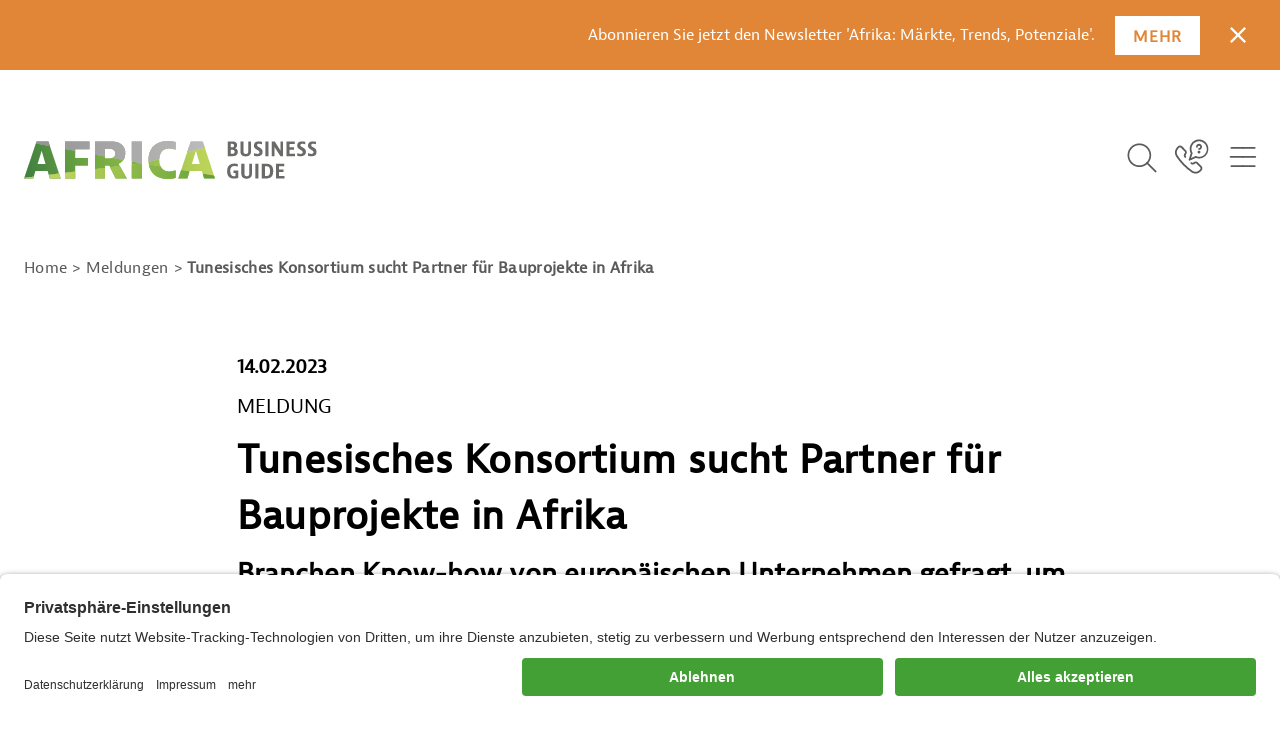

--- FILE ---
content_type: text/html;charset=UTF-8
request_url: https://www.africa-business-guide.de/de/meldungen/tunesisches-konsortium-sucht-partner-fuer-bauprojekte-in-afrika-961144
body_size: 21813
content:

<!DOCTYPE html>
<html class="has-no-js" lang="de-DE" dir="ltr"    >
<head >
<meta charset="UTF-8">
<title >Africa Business Guide - Tunesisches Konsortium sucht Partner für Bauprojekte in Afrika</title>
<meta name="google-site-verification" content="TAjAcL5jGZm2Hjl232Qj-hE_S4sgpaGV4Dc9iqVLUsg" />
<meta name="google-site-verification" content="0QsmVo1fZsiSHn-4Q2XJRsQix33t4bZUUU0Y8SE23C0" />
<meta name="google-site-verification" content="ZVO5N9oYRsK0OREGUDvSGdAYw8N8mNmz-pxJDp2Z_VE" />
<meta name="google-site-verification" content="aLwir8A9UCXs8zEqYWY5iAd4KVjmKPxi6wZfrp9uErY" />
<meta name="description" content=" (ABG) – Das Konsortium Tunisia Building Partners (TBP) sucht nach Partnern in Europa, um gemeinsam an Ausschreibungen in Afrika teilzunehmen. Zu TBP gehören zwölf kleine und mittlere Unternehmen...">
<meta name="robots" content="index,follow"> <meta name="viewport" content="width=device-width, initial-scale=1">
<link rel="shortcut icon" href="/resource/blob/266810/d237037c7a4ecda75b945d21457e0f1b/home-page-de-favicon.ico" >
<link rel="preload" href="/resource/crblob/807054/259ddf66f9c6b0efea68132162084d2c/berninasans-web-regular-woff2-woff2-data.woff2" as="font" type="font/woff2" crossorigin="anonymous">
<link rel="preload" href="/resource/crblob/807060/f20579cb9e237aebd723021c0476c705/tiemposheadlineweb-medium-woff2-woff2-data.woff2" as="font" type="font/woff2" crossorigin="anonymous">
<link rel="preload" href="/resource/themes/abg/css/abg-807082-32.css" as="style">
<link rel="preload" href="/resource/themes/abg/js/abg-index-807072-17.js" as="script"><link rel="canonical" href="https://www.africa-business-guide.de/de/meldungen/tunesisches-konsortium-sucht-partner-fuer-bauprojekte-in-afrika-961144">
<script>document.documentElement.className = encodeURIComponent(document.documentElement.className.replace(/has-no-js/g, 'js').replaceAll("'", "&#x27;"));</script>
<link rel="stylesheet" href="/resource/themes/abg/css/abg-807082-32.css" >
<!-- Copyright (c) 2000-2025 etracker GmbH. All rights reserved. No reproduction, publication or modification allowed without permission. -->
<!-- etracker code 6.0 -->
<script type="text/javascript">
// var et_pagename = "";
// var et_areas = "";
var et_seg1 = "GTAIARTICLE";
var et_seg2 = "BAUWIRTSCHAFT";
var et_seg6 = "TUNESIEN;AFRIKA";
var et_seg7 = "2023-02-14";
var et_seg8 = "false";
</script>
<script id="_etLoader" type="text/javascript" charset="UTF-8" data-block-cookies="true" data-secure-code="0pVLhx" src="//code.etracker.com/code/e.js" async></script>
<!-- etracker code 6.0 end -->
<script type="text/javascript">
var product = {
price : '0.0',
name : 'Tunesisches Konsortium sucht Partner für Bauprojekte in Afrika',
currency : 'EUR',
id : 'MEL20230214961144',
variants : {'var1':'Volltext'}
};
window._etrackerOnReady = typeof window._etrackerOnReady === 'undefined' ? [] : window._etrackerOnReady;
window._etrackerOnReady.push(function() {
etCommerce.sendEvent('viewProduct', product)
});
</script>
<meta property="og:type" content="article" />
<meta property="og:title" content="Africa Business Guide - Tunesisches Konsortium sucht Partner für Bauprojekte in Afrika" />
<meta property="og:description" content=" (ABG) – Das Konsortium Tunisia Building Partners (TBP) sucht nach Partnern in Europa, um gemeinsam an Ausschreibungen in Afrika teilzunehmen. Zu TBP gehören zwölf kleine und mittlere Unternehmen..." />
<meta property="og:url" content="https://www.africa-business-guide.de/de/meldungen/tunesisches-konsortium-sucht-partner-fuer-bauprojekte-in-afrika-961144" />
<meta property="og:image" content="https://www.africa-business-guide.de/resource/image/578260/fitImage/1200/627/d3f0c6bfe0e5875347b1fae4e911cd9c/62C8EA71A938FBA1982DD07D3C9F7B87/abg-logo-schutzzone-1200x627.jpg"/>
<meta name="twitter:card" content="summary" />
<meta name="twitter:title" content="Africa Business Guide - Tunesisches Konsortium sucht Partner für Bauprojekte in Afrika" />
<meta name="twitter:description" content=" (ABG) – Das Konsortium Tunisia Building Partners (TBP) sucht nach Partnern in Europa, um gemeinsam an Ausschreibungen in Afrika teilzunehmen. Zu TBP gehören zwölf kleine und mittlere Unternehmen..." />
<meta name="twitter:image" content="https://www.africa-business-guide.de/resource/image/578260/fitImage/1200/627/d3f0c6bfe0e5875347b1fae4e911cd9c/62C8EA71A938FBA1982DD07D3C9F7B87/abg-logo-schutzzone-1200x627.jpg"/>
<script>var __uzdbm_1 = "8f09cefd-fc95-4152-9bd2-24e10845c27b";var __uzdbm_2 = "NGRmMWE1NTgtZGdtZS00ZGFmLWE3MDktMmEzMzU5YTM1ZDJmJDE4LjExOC4xMTUuMg==";var __uzdbm_3 = "7f90008f09cefd-fc95-4152-9bd2-24e10845c27b1-17696312019970-0010a69ee27e79c3f3210";var __uzdbm_4 = "false";var __uzdbm_5 = "uzmx";var __uzdbm_6 = "7f9000554d3588-d58d-4952-a3ac-6dc77178ea1f1-17696312019970-1783c3a1df330ca810";var __uzdbm_7 = "gtai.de";</script> <script>   (function (w, d, e, u, c, g, a, b) {     w["SSJSConnectorObj"] = w["SSJSConnectorObj"] || {       ss_cid: c,       domain_info: "auto",     };     w[g] = function (i, j) {       w["SSJSConnectorObj"][i] = j;     };     a = d.createElement(e);     a.async = true;     if (       navigator.userAgent.indexOf('MSIE') !== -1 ||       navigator.appVersion.indexOf('Trident/') > -1     ) {       u = u.replace("/advanced/", "/advanced/ie/");     }     a.src = u;     b = d.getElementsByTagName(e)[0];     b.parentNode.insertBefore(a, b);   })(     window, document, "script", "https://www.gtai.de/18f5227b-e27b-445a-a53f-f845fbe69b40/stormcaster.js", "dgmg", "ssConf"   );   ssConf("c1", "https://www.gtai.de");   ssConf("c3", "c99a4269-161c-4242-a3f0-28d44fa6ce24");   ssConf("au", "gtai.de");   ssConf("cu", "validate.perfdrive.com, ssc"); </script></head><body class="" data-csrf-request-url="/service/csrf"
>
<div class="banner-accessibility">
<div class="banner-accessibility__inner">
<p class="banner-accessibility__info">
Abonnieren Sie jetzt den Newsletter &#39;Afrika: Märkte, Trends, Potenziale&#39;.
</p>
<a href="/de/meldungen/afrika-newsletter-von-gtai-erscheint-nun-monatlich-1920280" class="button-link banner-accessibility__cta" title="Mehr">
<span class="button__label">Mehr</span>
</a>
<button type="button" class="button button--icon banner-accessibility__close" title="Schließen" data-content="accessibility" data-accessibility-close-button="">
<span class="button__label" data-type="sr-only">Schließen</span>
<svg class="icon icon--remove-filters" role="img"
aria-label="Schließen"
viewBox="0 0 20 20"
width="20"
height="20"
>
<title>Schließen</title>
<polyline points="20 1.93 18.11 0 9.87 7.96 1.94 0 0 1.93 7.97 9.85 0 18.07 1.94 20 9.87 12.04 18.11 20 20 18.07 12.07 9.85 20 1.93"
class="cls-1"/>
</svg>
</button>
</div>
</div>
<header class="abg-header " data-js-abg-header>
<div class="abg-header__wrapper fixed-top">
<div class="abg-header__container container">
<div class="abg-header-logo abg-header__logo">
<a class="abg-header-logo__link" href="/de" title="Zur Startseite">
<img src="/resource/crblob/807030/f95f91e3875460d724ad0e6db8524983/logo-svg-data.svg" class="abg-header-logo__image" alt="Africa Business Guide"/>
</a>
</div> <div id="abg-overlay" tabindex="-1"></div>
<nav class="abg-header-navbar abg-header__navbar" aria-label="Primary">
<ul class="abg-header-navbar__list">
<li class="abg-header-navbar__item abg-header-search">
<button type="button" class="button button--icon abg-header-navbar__button abg-header-navbar__button--search" title="Öffne Suche" data-js-search="true">
<span class="button__label" data-type="sr-only">Icon Button</span>
<svg class="icon icon--search" role="img"
aria-label=""
aria-hidden="true" viewBox="0 0 32 38"
width="32"
height="38"
>
<path d="M13.484 25.728c-4.618-0.013-8.582-2.798-10.317-6.778l-0.028-0.073c-0.567-1.297-0.896-2.808-0.896-4.397 0-6.205 5.030-11.235 11.235-11.235s11.235 5.030 11.235 11.235c0 1.518-0.301 2.965-0.846 4.285l0.027-0.075c-1.714 4.152-5.725 7.023-10.408 7.037h-0.002zM4.627 18.246c1.502 3.472 4.899 5.858 8.852 5.858 5.312 0 9.618-4.306 9.618-9.618s-4.306-9.618-9.618-9.618c-1.36 0-2.654 0.282-3.826 0.791l0.062-0.024c-3.468 1.509-5.848 4.906-5.848 8.859 0 1.355 0.28 2.644 0.785 3.814l-0.024-0.063z"/>
<path d="M28.942 30.759c-0.221-0.001-0.421-0.090-0.566-0.235l-8.089-8.089c-0.174-0.149-0.283-0.369-0.283-0.614 0-0.447 0.362-0.809 0.809-0.809 0.245 0 0.465 0.109 0.613 0.282l0.001 0.001 8.089 8.089c0.148 0.147 0.239 0.35 0.239 0.574s-0.092 0.428-0.239 0.574l-0 0c-0.145 0.14-0.343 0.227-0.561 0.227-0.004 0-0.009-0-0.014-0h0.001z"/>
</svg>
</button>
<div class="abg-header-search__container container">
<div class="abg-header-search__content">
<form class="header-search-form" action="/de/suche/268852!search;[base64]" method="get">
<div class="input-group input-group--search form-group">
<label for="inputsearchID" data-type="sr-only" class="label input-group__label">Suchbegriff eingeben</label>
<input id="inputsearchID" type="text" placeholder="Suchbegriff eingeben"
class="input"
title="Hier können Sie einen Suchbegriff eingeben."
name="q"
value=""
data-js-abg-search-autosuggest="/de/suche/268852!suggest"
data-js-abg-searchfield>
<button type="submit" class="button button--submit" title="" >
<span class="button__label" data-type="sr-only">Suchen</span>
<svg class="icon icon--search" role="img"
aria-label=""
viewBox="0 0 32 38"
width="32"
height="38"
>
<path d="M13.484 25.728c-4.618-0.013-8.582-2.798-10.317-6.778l-0.028-0.073c-0.567-1.297-0.896-2.808-0.896-4.397 0-6.205 5.030-11.235 11.235-11.235s11.235 5.030 11.235 11.235c0 1.518-0.301 2.965-0.846 4.285l0.027-0.075c-1.714 4.152-5.725 7.023-10.408 7.037h-0.002zM4.627 18.246c1.502 3.472 4.899 5.858 8.852 5.858 5.312 0 9.618-4.306 9.618-9.618s-4.306-9.618-9.618-9.618c-1.36 0-2.654 0.282-3.826 0.791l0.062-0.024c-3.468 1.509-5.848 4.906-5.848 8.859 0 1.355 0.28 2.644 0.785 3.814l-0.024-0.063z"/>
<path d="M28.942 30.759c-0.221-0.001-0.421-0.090-0.566-0.235l-8.089-8.089c-0.174-0.149-0.283-0.369-0.283-0.614 0-0.447 0.362-0.809 0.809-0.809 0.245 0 0.465 0.109 0.613 0.282l0.001 0.001 8.089 8.089c0.148 0.147 0.239 0.35 0.239 0.574s-0.092 0.428-0.239 0.574l-0 0c-0.145 0.14-0.343 0.227-0.561 0.227-0.004 0-0.009-0-0.014-0h0.001z"/>
</svg>
</button>
</div>
</form> </div>
</div> </li>
<li class="abg-header-navbar__item">
<a href="/de/kontakt" class="link abg-header-navbar__button" title="Kontaktieren Sie uns">
<span class="link__label" data-type=sr-only>Icon Link</span>
<span class="link__info">Kontaktieren Sie uns</span>
<svg class="icon icon--contact" role="img"
aria-label=""
aria-hidden="true" viewBox="0 0 30 38"
width="30"
height="38"
>
<title>Kontaktieren Sie uns</title>
<path d="M19.494 30.759c-1.274-0.002-2.46-0.379-3.454-1.027l0.024 0.015c-5.477-3.716-10.064-8.289-13.682-13.576l-0.113-0.175c-0.638-0.972-1.018-2.164-1.018-3.444 0-1.767 0.723-3.364 1.89-4.513l0.001-0.001 0.785-0.777c0.476-0.486 1.138-0.788 1.872-0.788s1.396 0.301 1.871 0.787l3.29 3.29c0.486 0.476 0.788 1.138 0.788 1.872s-0.302 1.396-0.787 1.871l-0.001 0.001c-0.194 0.194-0.315 0.463-0.315 0.759s0.12 0.565 0.315 0.759v0c0.142 0.143 0.23 0.341 0.23 0.558s-0.088 0.415-0.23 0.558l0-0c-0.142 0.141-0.338 0.229-0.554 0.229s-0.412-0.087-0.554-0.229l0 0c-0.486-0.476-0.788-1.138-0.788-1.872s0.302-1.396 0.787-1.871l0.001-0.001c0.195-0.196 0.315-0.466 0.315-0.763s-0.12-0.568-0.315-0.764l-3.289-3.289c-0.196-0.195-0.466-0.315-0.763-0.315s-0.568 0.12-0.763 0.315l-0.785 0.785c-0.88 0.868-1.425 2.073-1.425 3.406 0 0.951 0.278 1.837 0.756 2.582l-0.011-0.019c3.603 5.28 8.026 9.703 13.136 13.196l0.171 0.11c0.728 0.473 1.618 0.754 2.574 0.754 1.327 0 2.528-0.542 3.393-1.417l0-0 0.785-0.777c0.195-0.196 0.315-0.466 0.315-0.763s-0.12-0.568-0.315-0.764l0 0-3.263-3.289c-0.196-0.195-0.466-0.315-0.763-0.315s-0.568 0.12-0.764 0.315l0-0c-0.476 0.486-1.138 0.788-1.872 0.788s-1.396-0.302-1.871-0.787l-0.001-0c-0.121-0.137-0.195-0.319-0.195-0.517 0-0.434 0.352-0.785 0.785-0.785 0.198 0 0.38 0.074 0.518 0.195l-0.001-0.001c0.196 0.195 0.466 0.315 0.763 0.315s0.568-0.12 0.764-0.315l-0 0c0.485-0.466 1.145-0.752 1.872-0.752s1.387 0.287 1.873 0.753l-0.001-0.001 3.255 3.289c0.486 0.476 0.788 1.138 0.788 1.872s-0.302 1.396-0.787 1.871l-0 0-0.777 0.785c-1.142 1.145-2.715 1.858-4.455 1.876l-0.003 0zM22.819 12.505c0.098-0.041 0.182-0.097 0.253-0.166l-0 0c0.036-0.036 0.067-0.076 0.094-0.119l0.002-0.003c0.024-0.037 0.047-0.080 0.067-0.125l0.002-0.006c0.039-0.086 0.061-0.187 0.061-0.293 0-0.004-0-0.009-0-0.013v0.001c0-0.001 0-0.003 0-0.005 0-0.213-0.087-0.406-0.227-0.545l-0-0c-0.146-0.144-0.348-0.233-0.569-0.233-0.109 0-0.213 0.022-0.309 0.061l0.005-0.002c-0.101 0.044-0.188 0.103-0.262 0.175l0-0c-0.067 0.072-0.123 0.155-0.164 0.247l-0.002 0.006c-0.039 0.086-0.061 0.186-0.061 0.291 0 0.002 0 0.004 0 0.006v-0c0.002 0.11 0.024 0.215 0.063 0.311l-0.002-0.006c0.043 0.098 0.098 0.181 0.166 0.254l-0-0c0.074 0.068 0.161 0.124 0.256 0.164l0.006 0.002c0.086 0.039 0.186 0.061 0.291 0.061 0.002 0 0.004 0 0.006-0h-0c0.009 0 0.019 0.001 0.029 0.001 0.106 0 0.207-0.023 0.299-0.064l-0.005 0.002zM23.77 12.252c0.003-0.031 0.004-0.068 0.004-0.105 0-0.694-0.563-1.256-1.256-1.256s-1.256 0.563-1.256 1.256c0 0.037 0.002 0.073 0.005 0.109l-0-0.005c0.056 0.647 0.595 1.152 1.252 1.152s1.196-0.504 1.252-1.147l0-0.005zM22.836 12.252c0 0.178-0.145 0.323-0.323 0.323s-0.323-0.145-0.323-0.323c0-0.178 0.145-0.323 0.323-0.323v0c0 0 0.001 0 0.001 0 0.178 0 0.323 0.145 0.323 0.323 0 0.009-0 0.018-0.001 0.027l0-0.001zM14.46 19.486l5.192-2.312c0.864 0.337 1.865 0.532 2.911 0.532 4.544 0 8.228-3.684 8.228-8.228s-3.684-8.228-8.228-8.228c-0.017 0-0.034 0-0.052 0h0.003c-0.001 0-0.001 0-0.002 0-4.544 0-8.228 3.684-8.228 8.228 0 1.359 0.33 2.642 0.914 3.772l-0.022-0.046-1.745 5.34c-0.028 0.076-0.044 0.164-0.044 0.255 0 0.229 0.101 0.434 0.261 0.573l0.001 0.001c0.138 0.124 0.322 0.2 0.523 0.201h0c0.107-0.013 0.204-0.044 0.293-0.089l-0.005 0.002zM25.088 3.344c2.54 0.98 4.31 3.401 4.31 6.236 0 3.682-2.985 6.666-6.666 6.666-1.016 0-1.979-0.227-2.841-0.634l0.041 0.017c-0.091-0.041-0.198-0.065-0.31-0.065s-0.219 0.024-0.315 0.067l0.005-0.002-3.865 1.745 1.326-3.996c0.024-0.073 0.038-0.157 0.038-0.244 0-0.141-0.037-0.274-0.101-0.389l0.002 0.004c-0.542-0.938-0.864-2.062-0.873-3.261v-0.002c0-0.003 0-0.006 0-0.009 0-3.677 2.981-6.657 6.657-6.657 0.006 0 0.012 0 0.018 0h-0.001c0.004 0 0.008 0 0.013 0 0.925 0 1.806 0.193 2.603 0.54l-0.042-0.016zM25.166 7.619c0-1.463-1.186-2.648-2.648-2.648s-2.648 1.186-2.648 2.648v0c0 0.434 0.352 0.785 0.785 0.785s0.785-0.352 0.785-0.785v0c0.051-0.554 0.514-0.985 1.078-0.985s1.026 0.431 1.077 0.981l0 0.004c-0.005 0.596-0.486 1.077-1.082 1.082h-0c-0.434 0-0.785 0.352-0.785 0.785s0.352 0.785 0.785 0.785v0c1.463-0.005 2.648-1.19 2.653-2.652v-0.001z"/>
</svg>
</a> </li>
<li class="abg-header-navbar__item">
<button type="button" class="button abg-header-navbar__button abg-header-navbar__button--menu" title="Öffne Menü" data-js-abg-navbar="abg-toggle-btn-with-overlay">
<span class="button__label" data-type="sr-only">Icon Button</span>
<svg class="icon icon--menucloseabg" role="img"
aria-label=""
viewBox="62.707 67.237 76.762 76.131"
width="76.762"
height="76.131"
>
<g id="abg-svg-animation" stroke="#5A5A5A" stroke-width="4.5" stroke-linecap="round">
<path class="top-left" d="M77.507,87.002h23.604"/>
<path class="top-right" d="M101.11,87.002l23.759,0.003"/>
<path class="bottom-left" d="M101.11,123.807l-23.604-0.002"/>
<path class="bottom-right" d="M101.109,123.806l23.762,0.001"/>
<path class="top" fill="none" d="M100.971,105.084l-32.357-0.062 c0.013-17.837,14.56-32.255,32.502-32.255c17.945,0,32.492,14.418,32.492,32.199"/>
<path class="bottom" fill="none" d="M100.976,105.199l32.617-0.063 c0.019,17.727-14.529,32.146-32.473,32.146s-32.493-14.418-32.493-32.199"/>
</g>
<g id="abg-svg-ie" stroke="#5A5A5A" stroke-width="4.5" stroke-linecap="round">
<path d="M78.488,126.013l22.365-22.365"/>
<path d="M100.852,103.999L78.488,81.636"/>
<path d="M100.766,104.073l22.512-22.512"/>
<path d="M123.279,126.532l-22.513-22.513"/>
</g>
</svg>
</button>
<div class="abg-menu-flyout abg-header__flyout collapse" id="containerNavbar">
<nav class="abg-menu-mainnav abg-header__mainnav" data-trigger="abg-menu-mainnav">
<div class="abg-menu-mainnav__container container">
<ul class="abg-menu-mainnav__list">
<li class="abg-menu-mainnav__item">
<a href="/de/maerkte" class="link" title="Märkte in Afrika" >
<span class="link__label" >Märkte in Afrika</span>
</a>
<div class="abg-menu-subnav abg-header__subnav">
<h3 class="abg-menu-subnav__headline">
<a href="javascript:void(0)" class="abg-menu-subnav__togglelink" data-toggle="collapse" data-target="#abg-menu-subnav-1">
<span data-type="sr-only">Märkte in Afrika</span>
</a>
</h3>
<ul class="abg-menu-subnav__list collapse" id="abg-menu-subnav-1">
<li class="abg-menu-subnav__item">
<a href="/de/maerkte#825046" class="link" title="Branchen" >
<span class="link__label" >Branchen</span>
</a>
</li>
<li class="abg-menu-subnav__item">
<a href="/de/maerkte#269044" class="link" title="Länder" >
<span class="link__label" >Länder</span>
</a>
</li>
</ul>
</div>
</li>
<li class="abg-menu-mainnav__item">
<a href="/de/chancen" class="link" title="Chancen in Afrika" >
<span class="link__label" >Chancen in Afrika</span>
</a>
<div class="abg-menu-subnav abg-header__subnav">
<h3 class="abg-menu-subnav__headline">
<a href="javascript:void(0)" class="abg-menu-subnav__togglelink" data-toggle="collapse" data-target="#abg-menu-subnav-2">
<span data-type="sr-only">Chancen in Afrika</span>
</a>
</h3>
<ul class="abg-menu-subnav__list collapse" id="abg-menu-subnav-2">
<li class="abg-menu-subnav__item">
<a href="/de/chancen#847686" class="link" title="Gute Gründe für Afrika" >
<span class="link__label" >Gute Gründe für Afrika</span>
</a>
</li>
<li class="abg-menu-subnav__item">
<a href="/de/chancen#750060" class="link" title="Trends und Zukunftsthemen" >
<span class="link__label" >Trends und Zukunftsthemen</span>
</a>
</li>
</ul>
</div>
</li>
<li class="abg-menu-mainnav__item">
<a href="/de/praxis" class="link" title="Praxis in Afrika" >
<span class="link__label" >Praxis in Afrika</span>
</a>
<div class="abg-menu-subnav abg-header__subnav">
<h3 class="abg-menu-subnav__headline">
<a href="javascript:void(0)" class="abg-menu-subnav__togglelink" data-toggle="collapse" data-target="#abg-menu-subnav-3">
<span data-type="sr-only">Praxis in Afrika</span>
</a>
</h3>
<ul class="abg-menu-subnav__list collapse" id="abg-menu-subnav-3">
<li class="abg-menu-subnav__item">
<a href="/de/praxis#807694" class="link" title="Fragen und Antworten" >
<span class="link__label" >Fragen und Antworten</span>
</a>
</li>
<li class="abg-menu-subnav__item">
<a href="/de/praxis#749694" class="link" title="Erfahrungen von Unternehmen" >
<span class="link__label" >Erfahrungen von Unternehmen</span>
</a>
</li>
<li class="abg-menu-subnav__item">
<a href="/de/praxis#749950" class="link" title="Einblicke von Experten" >
<span class="link__label" >Einblicke von Experten</span>
</a>
</li>
</ul>
</div>
</li>
<li class="abg-menu-mainnav__item">
<a href="/de/wirtschaftsnetzwerk-afrika" class="link" title="Wirtschaftsnetzwerk Afrika" >
<span class="link__label" >Wirtschaftsnetzwerk Afrika</span>
</a>
<div class="abg-menu-subnav abg-header__subnav">
<h3 class="abg-menu-subnav__headline">
<a href="javascript:void(0)" class="abg-menu-subnav__togglelink" data-toggle="collapse" data-target="#abg-menu-subnav-4">
<span data-type="sr-only">Wirtschaftsnetzwerk Afrika</span>
</a>
</h3>
<ul class="abg-menu-subnav__list collapse" id="abg-menu-subnav-4">
<li class="abg-menu-subnav__item">
<a href="/de/wirtschaftsnetzwerk-afrika/partner" class="link" title="Partner" >
<span class="link__label" >Partner</span>
</a>
</li>
<li class="abg-menu-subnav__item">
<a href="/de/wirtschaftsnetzwerk-afrika#750002" class="link" title="Angebote der Geschäftsstelle" >
<span class="link__label" >Angebote der Geschäftsstelle</span>
</a>
</li>
<li class="abg-menu-subnav__item">
<a href="/de/wirtschaftsnetzwerk-afrika#875904" class="link" title="Partnerprogramme" >
<span class="link__label" >Partnerprogramme</span>
</a>
</li>
<li class="abg-menu-subnav__item">
<a href="/de/wirtschaftsnetzwerk-afrika#749242" class="link" title="Ansprechpartner vor Ort" >
<span class="link__label" >Ansprechpartner vor Ort</span>
</a>
</li>
</ul>
</div>
</li>
</ul>
</div>
</nav><nav class="abg-menu-infonav abg-header__infonav">
<div class="abg-menu-infonav__container container">
<h2 class="abg-menu-infonav__headline">
<a href="javascript:void(0)" class="abg-menu-infonav__togglelink" data-toggle="collapse" data-target="#collapseInfonav">
Schnellzugriff
</a>
</h2>
<ul id="collapseInfonav" class="abg-menu-infonav__list collapse">
<li class="abg-menu-infonav__item">
<a href="/de/veranstaltungen" class="link link--icon-left" title="Veranstaltungen" >
<svg class="icon icon--events" role="img"
aria-label="Veranstaltungen"
viewBox="0 0 56 56"
width="56"
height="56"
>
<title>Veranstaltungen</title>
<path fill="#e18537" d="M0,0H56V56H0Z"/>
<g transform="translate(14 16)">
<g transform="translate(2)" fill="none" stroke="#fff" stroke-linecap="round" stroke-linejoin="round" stroke-width="2px">
<path d="M326.5,2905.543a1.044,1.044,0,0,1,1.043-1.043h21.913a1.044,1.044,0,0,1,1.043,1.043v19.826a1.044,1.044,0,0,1-1.043,1.043H327.543a1.044,1.044,0,0,1-1.043-1.043Z" transform="translate(-326.5 -2902.413)"/>
<path d="M331.5,2902.5v4" transform="translate(-326.283 -2902.5)"/>
<path d="M344.5,2902.5v4" transform="translate(-325.717 -2902.5)"/>
<path d="M326.5,2909.5h24" transform="translate(-326.5 -2902.196)"/>
<path d="M338,2909.5v16.7" transform="translate(-326 -2902.196)"/>
<path d="M332,2909.5v16.7" transform="translate(-326.261 -2902.196)"/>
<path d="M344,2909.5v16.7" transform="translate(-325.739 -2902.196)"/>
<path d="M326.5,2917.5h24" transform="translate(-326.5 -2901.848)"/>
<path d="M326.5,2913.5h24" transform="translate(-326.5 -2902.022)"/>
<path d="M326.5,2921.5h24" transform="translate(-326.5 -2901.674)"/>
</g>
</g>
</svg>
<span class="link__label" >Veranstaltungen</span>
</a>
</li>
<li class="abg-menu-infonav__item">
<a href="/de/meldungen" class="link link--icon-left" title="Meldungen" >
<svg class="icon icon--meldungen" role="img"
aria-label="Meldungen"
viewBox="0 0 56 56"
width="56"
height="56"
>
<title>Meldungen</title>
<path fill="#0d763b" d="M0,0H56V56H0Z"/>
<g transform="translate(16 16)" fill="none" stroke="#fff" stroke-linecap="round" stroke-linejoin="round" stroke-width="2px">
<path d="M374.5,5079.545a1.044,1.044,0,0,1,1.044-1.044h21.913a1.044,1.044,0,0,1,1.043,1.044v21.912a1.044,1.044,0,0,1-1.043,1.043H375.544a1.044,1.044,0,0,1-1.044-1.043Z" transform="translate(-374.5 -5078.5)"/>
<path d="M380.5,5084.5h4.174" transform="translate(-374.239 -5078.24)"/>
<path d="M377.5,5088.5h7.3" transform="translate(-374.37 -5078.065)"/>
<path d="M377.5,5092.5h17.739" transform="translate(-374.37 -5077.891)"/>
<path d="M377.5,5096.5h12.522" transform="translate(-374.37 -5077.717)"/>
<path d="M387.5,5083.022a.522.522,0,0,1,.522-.522h6.261a.522.522,0,0,1,.522.522v6.261a.522.522,0,0,1-.522.521h-6.261a.522.522,0,0,1-.522-.521Z" transform="translate(-373.935 -5078.326)"/>
</g>
</svg>
<span class="link__label" >Meldungen</span>
</a>
</li>
<li class="abg-menu-infonav__item">
<a href="/de/assistent" class="link link--icon-left" title="Afrika-Assistent" >
<svg class="icon icon--africa" role="img"
aria-label="Afrika-Assistent"
viewBox="0 0 56 56"
width="56"
height="56"
>
<title>Afrika-Assistent</title>
<path fill="#439f35" d="M0,0H56V56H0Z"/>
<path fill="none" stroke="#fff" stroke-linecap="round" stroke-linejoin="round" stroke-miterlimit="10" stroke-width="2px" d="M12.307,28.031c-.5-.767-2.916-4.63-2.362-6.813a1.873,1.873,0,0,0-.817-2.388,2.753,2.753,0,0,1-1.108-1.416,2.474,2.474,0,0,1,.029-1.15,1.564,1.564,0,0,0,.058-.324,4.083,4.083,0,0,0-2.246-.8H5.775c-.35.029-.671.029-.962.029a5.854,5.854,0,0,1-1.983-.295,3.736,3.736,0,0,1-1.458-.914c-.962-1-1.4-2.536-1.371-4.778A4.063,4.063,0,0,1,1.372,6.5c.058-.088.145-.147.2-.236A9.224,9.224,0,0,1,7.729,3.2a2.082,2.082,0,0,1,2.041,1,2.722,2.722,0,0,0,2.216,1.18,1.143,1.143,0,0,0,.846-.295,1.333,1.333,0,0,1,1.02-.383,6.615,6.615,0,0,1,1.75.413,2.841,2.841,0,0,0,.729.236h.233c.7,0,1.079.354,1.225,1.15l2.828,5.25c.029.029.029.029.059.029a3.627,3.627,0,0,1,.612.56,1.1,1.1,0,0,0,.379.029H21.7l1.6-.354h.117a.55.55,0,0,1,.525.324c.175.354-.087.649-.35,1-.087.118-.262.324-.292.383a5.45,5.45,0,0,1-2.187,2.684c-.992.737-1.6,1.179-1.167,3.008a2.749,2.749,0,0,1-.933,3.244c-.408.354-.583.531-.583.914,0,2.241-3.033,5.1-4.9,5.1A1.405,1.405,0,0,1,12.307,28.031Z" transform="translate(16.5 12.301)"/>
</svg>
<span class="link__label" >Afrika-Assistent</span>
</a>
</li>
</ul>
</div>
</nav></div> </li>
</ul>
</nav> </div>
</div>
</header><div class="abg-breadcrumb" data-js-scrollhint="true">
<div class="abg-breadcrumb__container container">
<nav aria-label="breadcrumb">
<ol class="abg-breadcrumb__list">
<li class="abg-breadcrumb__item">
<a href="/de" class="link abg-breadcrumb__link" title="Link zur Seite &quot;Startseite&quot;">
<span class="link__label">Home</span>
</a>
</li>
<li class="abg-breadcrumb__item">
<a href="/de/meldungen" class="link abg-breadcrumb__link" title="Link zur Seite &quot;Meldungen&quot;">
<span class="link__label">Meldungen</span>
</a>
</li>
<li class="abg-breadcrumb__item">
<strong>Tunesisches Konsortium sucht Partner für Bauprojekte in Afrika</strong>
</li>
</ol>
</nav>
</div>
</div><div class="page-wrapper container content-page standard" >
<div class="row">
<aside class="abg-sidebar">
<div class="abg-sidebar__inner"></div>
</aside>
<main class="main-content has-sidebar">
<div class="main-content-inner">
<div class="floating-sidebar">
<div class="floating-sidebar-inner">
<nav class="abg-toolbar">
<h2 class="abg-toolbar__headline" data-type="sr-only">Service Navigation</h2>
<div class="abg-toolbar__totop">
<a href="#" class="button-link" title="Nach oben" data-js-to-top >
<svg class="icon icon--arrow-top-xs" role="img"
aria-label="Nach oben"
viewBox="0.639 6.456 19.085 20.629"
width="19.085"
height="20.629"
>
<title>Nach oben</title>
<path fill="none" stroke="#439F35" stroke-width="3.011" stroke-linecap="round" stroke-linejoin="round" d="M10.181,25.542V7.96"/>
<path fill="none" stroke="#439F35" stroke-width="3.085" stroke-linecap="round" stroke-linejoin="round" d="M2.181,15.96l8-8l8,8"/>
</svg>
<span class="button__label" data-type=sr-only>Nach oben</span>
</a>
</div>
<button type="button" title="Toolbar" class="button button--icon button--toggle abg-toolbar__toggle" data-trigger="collapse" data-js-close>
<svg class="icon icon--plus" role="img"
aria-label="Öffnen"
viewBox="0 0 24 24"
width="24"
height="24"
>
<title>Öffnen</title>
<line stroke="#439F35" stroke-width="3px" y2="24" transform="translate(12)"></line>
<line stroke="#439F35" stroke-width="3px" x1="24" transform="translate(0 12)"></line>
</svg>
<svg class="icon icon--minus" role="img"
aria-label="Schließen"
viewBox="0 0 24 24"
width="24"
height="24"
>
<title>Schließen</title>
<line stroke="#439F35" stroke-width="3px" x1="24" transform="translate(0 12)"></line>
</svg>
<span class="button__label" data-type="sr-only">Toolbar</span>
</button>
<ul class="abg-toolbar__list" aria-hidden="true">
<li class="abg-toolbar__item abg-toolbar--share">
<div class="abg-social-navbar">
<h3 class="abg-social-navbar__headline" data-type="sr-only">Social Media</h3>
<button type="button" class="button abg-social-navbar__button" data-toggle="collapse" href="#collapseSocial">
<svg class="icon icon--share" role="img"
aria-label="Teilen"
viewBox="0 0 40 40"
width="40"
height="40"
>
<title>Teilen</title>
<rect fill="#e18537" width="40" height="40" rx="20"/>
<g transform="translate(5 6)">
<path fill="none" stroke="#fff" stroke-linecap="round" stroke-linejoin="round" stroke-width="2px" d="M5,50.615A3.115,3.115,0,1,0,8.115,47.5,3.115,3.115,0,0,0,5,50.615Z" transform="translate(0 -36.615)"/>
<path fill="none" stroke="#fff" stroke-linecap="round" stroke-linejoin="round" stroke-width="2px" d="M90,93.115A3.115,3.115,0,1,0,93.115,90,3.115,3.115,0,0,0,90,93.115Z" transform="translate(-73.231 -73.231)"/>
<path fill="none" stroke="#fff" stroke-linecap="round" stroke-linejoin="round" stroke-width="2px" d="M90,8.115A3.115,3.115,0,1,0,93.115,5,3.115,3.115,0,0,0,90,8.115Z" transform="translate(-73.231 0)"/>
<path fill="none" stroke="#fff" stroke-linecap="round" stroke-linejoin="round" stroke-width="2px" d="M47.57,40.644l6.209-3.1" transform="translate(-36.676 -28.034)"/>
<path fill="none" stroke="#fff" stroke-linecap="round" stroke-linejoin="round" stroke-width="2px" d="M47.55,80.03l6.211,3.106" transform="translate(-36.658 -64.641)"/>
</g>
</svg>
</button>
<div id="collapseSocial" class="collapse abg-social-navbar__content">
<nav class="abg-social-navbar__nav js-toggle">
<ul class="abg-social-navbar__list">
<li class="abg-social-navbar__item">
<a href="http://www.linkedin.com/shareArticle?mini=true&amp;url=https%3A%2F%2Fwww.africa-business-guide.de%2Fde%2Fmeldungen%2Ftunesisches-konsortium-sucht-partner-fuer-bauprojekte-in-afrika-961144&amp;title=Tunesisches%20Konsortium%20sucht%20Partner%20f%C3%BCr%20Bauprojekte%20in%20Afrika&amp;source=GTAI" class="button-link linkedin" title="LinkedIn" target="_blank" rel="noopener noreferrer" >
<svg class="icon icon--linkedin" role="img"
aria-label="LinkedIn"
viewBox="0 0 22 22"
width="22"
height="22"
>
<title>LinkedIn</title>
<path class="cls-1"
d="M20.3715 0H1.62422C0.726172 0 0 0.708984 0 1.58555V20.4102C0 21.2867 0.726172 22 1.62422 22H20.3715C21.2695 22 22 21.2867 22 20.4145V1.58555C22 0.708984 21.2695 0 20.3715 0ZM6.52695 18.7473H3.26133V8.2457H6.52695V18.7473ZM4.89414 6.81484C3.8457 6.81484 2.99922 5.96836 2.99922 4.92422C2.99922 3.88008 3.8457 3.03359 4.89414 3.03359C5.93828 3.03359 6.78477 3.88008 6.78477 4.92422C6.78477 5.96406 5.93828 6.81484 4.89414 6.81484ZM18.7473 18.7473H15.4859V13.6426C15.4859 12.4266 15.4645 10.8582 13.7887 10.8582C12.0914 10.8582 11.8336 12.1859 11.8336 13.5566V18.7473H8.57656V8.2457H11.7047V9.68086H11.7477C12.1816 8.85586 13.2473 7.98359 14.8328 7.98359C18.1371 7.98359 18.7473 10.1578 18.7473 12.9852V18.7473Z"
fill="white"/>
</svg>
<span class="button__label" data-type=sr-only>LinkedIn</span>
</a>
</li>
<li class="abg-social-navbar__item">
<a href="https://x.com/intent/tweet?text=Tunesisches%20Konsortium%20sucht%20Partner%20f%C3%BCr%20Bauprojekte%20in%20Afrika&amp;url=https%3A%2F%2Fwww.africa-business-guide.de%2Fde%2Fmeldungen%2Ftunesisches-konsortium-sucht-partner-fuer-bauprojekte-in-afrika-961144" class="button-link x" title="X" target="_blank" rel="noopener noreferrer" >
<svg class="icon icon--x" role="img"
aria-label="X"
viewBox="0 0 22 20"
width="22"
height="20"
>
<title>X</title>
<path class="cls-1"
d="M17.0387 0.5H20.2589L13.2238 8.5482L21.5 19.5H15.0198L9.94431 12.8578L4.13677 19.5H0.914685L8.43937 10.8915L0.5 0.5H7.14469L11.7325 6.57123L17.0387 0.5ZM15.9086 17.5708H17.6929L6.17515 2.3279H4.2604L15.9086 17.5708Z"
fill="white"/>
</svg>
<span class="button__label" data-type=sr-only>X</span>
</a>
</li>
<li class="abg-social-navbar__item">
<a href="https://wa.me/?text=https%3A%2F%2Fwww.africa-business-guide.de%2Fde%2Fmeldungen%2Ftunesisches-konsortium-sucht-partner-fuer-bauprojekte-in-afrika-961144" class="button-link whatsapp" title="WhatsApp" target="_blank" rel="noopener noreferrer" >
<svg class="icon icon--whatsapp" role="img"
aria-label="WhatsApp"
viewBox="0 0 22 22"
width="22"
height="22"
>
<title>WhatsApp</title>
<path class="cls-1"
d="M0 22L1.5538 16.3506C0.594993 14.6969 0.0911831 12.8223 0.0921042 10.9001C0.0948673 4.89042 5.00862 0 11.0461 0C13.9759 0.000916667 16.7261 1.13667 18.7948 3.19733C20.8625 5.258 22.0009 7.997 22 10.9102C21.9972 16.9208 17.0835 21.8112 11.0461 21.8112C9.21318 21.8103 7.40702 21.3528 5.80717 20.4838L0 22ZM6.07611 18.5103C7.61978 19.4223 9.09344 19.9687 11.0424 19.9696C16.0602 19.9696 20.1478 15.9051 20.1505 10.9083C20.1524 5.9015 16.0841 1.8425 11.0497 1.84067C6.02822 1.84067 1.9434 5.90517 1.94156 10.901C1.94063 12.9406 2.54115 14.4677 3.54969 16.0655L2.62957 19.4095L6.07611 18.5103ZM16.564 13.5016C16.4959 13.3879 16.3135 13.3201 16.039 13.1835C15.7655 13.0469 14.4198 12.3878 14.1684 12.2971C13.9179 12.2063 13.7355 12.1605 13.5522 12.4337C13.3698 12.7059 12.8448 13.3201 12.6855 13.5016C12.5262 13.6831 12.3659 13.706 12.0924 13.5694C11.8188 13.4328 10.9364 13.1459 9.89106 12.2173C9.07778 11.495 8.52792 10.6031 8.36858 10.3299C8.20924 10.0577 8.352 9.91008 8.48832 9.77442C8.61174 9.6525 8.76187 9.45633 8.8991 9.29683C9.03818 9.13917 9.08331 9.0255 9.17542 8.84308C9.2666 8.66158 9.22147 8.50208 9.15239 8.3655C9.08331 8.22983 8.53621 6.88875 8.30872 6.34333C8.08582 5.81258 7.86017 5.88408 7.69254 5.87583L7.16755 5.86667C6.98518 5.86667 6.6886 5.9345 6.43808 6.20767C6.18756 6.48083 5.4802 7.139 5.4802 8.48008C5.4802 9.82117 6.46111 11.1164 6.59742 11.2979C6.73466 11.4794 8.527 14.2313 11.2726 15.411C11.9256 15.6915 12.4359 15.8593 12.8329 15.9848C13.4887 16.192 14.0855 16.1627 14.5571 16.093C15.083 16.0151 16.1763 15.4339 16.4047 14.7978C16.6331 14.1607 16.6331 13.6153 16.564 13.5016Z"
fill="white"/>
</svg>
<span class="button__label" data-type=sr-only>WhatsApp</span>
</a>
</li>
<li class="abg-social-navbar__item">
<a href="mailto:?subject=Tunesisches%20Konsortium%20sucht%20Partner%20f%C3%BCr%20Bauprojekte%20in%20Afrika&amp;body=https%3A%2F%2Fwww.africa-business-guide.de%2Fde%2Fmeldungen%2Ftunesisches-konsortium-sucht-partner-fuer-bauprojekte-in-afrika-961144" class="button-link email" title="E-Mail" target="_blank" rel="noopener noreferrer" >
<svg class="icon icon--email" role="img"
aria-label="E-Mail"
viewBox="0 0 24 18"
width="24"
height="18"
>
<title>E-Mail</title>
<path class="cls-1"
d="M21.5 0.945679C22.4665 0.945679 23.25 1.72918 23.25 2.69568V15.3041C23.25 16.2706 22.4665 17.0541 21.5 17.0541H2.5C1.5335 17.0541 0.75 16.2706 0.75 15.3041V2.69568C0.75 1.72918 1.5335 0.945679 2.5 0.945679H21.5ZM2.25 15.3041C2.25 15.4421 2.36193 15.5541 2.5 15.5541H21.5C21.6381 15.5541 21.75 15.4421 21.75 15.3041V3.36951L13.1074 10.433C12.4631 10.9594 11.5369 10.9595 10.8926 10.433L2.25 3.36853V15.3041ZM11.8418 9.27185C11.9337 9.3469 12.0662 9.34676 12.1582 9.27185L20.5098 2.44568H3.49121L11.8418 9.27185Z"
fill="white"/>
</svg>
<span class="button__label" data-type=sr-only>E-Mail</span>
</a>
</li>
<li class="abg-social-navbar__item">
<a href="#" class="button-link share-link" title="Link kopieren" rel="noopener noreferrer" >
<svg class="icon icon--share-link" role="img"
aria-label="Link kopieren"
viewBox="0 0 18 18"
width="18"
height="18"
>
<title>Link kopieren</title>
<path class="cls-1"
d="M3.51355 7.47632C3.80593 7.18299 4.28072 7.18207 4.5741 7.47437C4.86743 7.76674 4.86834 8.24153 4.57605 8.53491L2.75867 10.3582V10.3591C2.11237 11.0068 1.74927 11.8846 1.74988 12.7996C1.75056 13.6571 2.07041 14.4815 2.64343 15.114L2.7616 15.238L2.88464 15.3552C3.17797 15.6212 3.51513 15.8351 3.88171 15.9871C4.30055 16.1606 4.74963 16.2497 5.203 16.2498C5.65639 16.2498 6.10544 16.1606 6.52429 15.9871C6.94319 15.8135 7.32387 15.5588 7.64441 15.238L9.46179 13.4207C9.75456 13.1279 10.2294 13.1281 10.5223 13.4207C10.8152 13.7135 10.8152 14.1883 10.5223 14.4812L8.70496 16.2976L8.70593 16.2986C8.2461 16.7587 7.69945 17.1238 7.09851 17.3728C6.49761 17.6218 5.85344 17.7498 5.203 17.7498C4.55258 17.7497 3.90838 17.6218 3.3075 17.3728C2.70663 17.1238 2.16084 16.7586 1.70105 16.2986V16.2996C0.772732 15.3718 0.25086 14.113 0.249878 12.8005C0.249006 11.4881 0.76922 10.2286 1.69617 9.29956L3.51355 7.47632ZM11.4423 5.49292C11.7351 5.20053 12.21 5.20038 12.5028 5.49292C12.7956 5.78567 12.7953 6.26054 12.5028 6.55347L6.5575 12.4988C6.2646 12.7917 5.78984 12.7917 5.49695 12.4988C5.20427 12.2059 5.20413 11.7311 5.49695 11.4382L11.4423 5.49292ZM12.7997 0.249756C14.1129 0.250774 15.3725 0.772845 16.3007 1.7019L16.4764 1.88745C18.1754 3.77046 18.1753 6.64462 16.4716 8.52612L16.2958 8.71069L14.4843 10.5183L14.4266 10.5701C14.1319 10.8097 13.6979 10.7919 13.4237 10.5173C13.1311 10.2241 13.1315 9.74936 13.4247 9.45679L15.2362 7.64917L15.3593 7.52026C16.5466 6.20883 16.5465 4.20469 15.3612 2.89136L15.2391 2.76245C14.5919 2.11464 13.7134 1.75038 12.7977 1.74976C11.9395 1.7493 11.1141 2.06856 10.4803 2.64136L10.3563 2.75952L8.54089 4.57202C8.24793 4.86467 7.7731 4.86482 7.48035 4.57202C7.18769 4.27905 7.18752 3.80423 7.48035 3.51147L9.29578 1.698L9.47449 1.52808C10.3836 0.70644 11.5685 0.248935 12.7997 0.249756Z"
fill="white"/>
</svg>
<span class="button__label" data-type=sr-only>Link kopieren</span>
</a>
</li>
</ul>
</nav>
</div>
</div>
</li><li class="abg-toolbar__item abg-toolbar--top">
<a href="#" class="button-link button-link--icon-top desktop-only" title="Nach oben" data-js-to-top >
<svg class="icon icon--arrow-top" role="img"
aria-label="Nach oben"
viewBox="0 0 20.362 27.048"
width="20.362"
height="27.048"
>
<title>Nach oben</title>
<g fill="none" stroke="#439f35" stroke-linecap="round" stroke-linejoin="round" transform="translate(2.181 1.542)">
<path stroke-width="3.011px" d="M73.156-41.552v-24" transform="translate(-65.156 65.552)"/>
<path stroke-width="3.085px" d="M65.156-57.552l8-8,8,8" transform="translate(-65.156 65.552)"/>
</g>
</svg>
<span class="button__label" data-type=sr-only>Nach oben</span>
</a>
</li> </ul>
</nav>
</div>
</div>
<div class="page-header">
<div class="abg-intro" id="961144" data-anchor="961144">
<h1 class="abg-intro__headline">
<span class="abg-intro__date" >
<time class="" datetime="2023-02-14T00:00:00+01:00" >14.02.2023</time>
</span><span class="abg-intro__label"> Meldung
</span> <span class="abg-intro__title">
Tunesisches Konsortium sucht Partner für Bauprojekte in Afrika
</span>
</h1>
<p class="abg-intro__subtitle">
Branchen Know-how von europäischen Unternehmen gefragt, um gemeinsam Ausschreibungen in Afrika zu gewinnen
</p>
</div> </div>
<aside class="abg-sidebar">
<div class="abg-sidebar__inner"></div>
</aside>
<div class="page-content">
<div class="section">
<div class="text">
<p>(ABG) – Das Konsortium Tunisia Building Partners (TBP) sucht nach Partnern in Europa, um gemeinsam an Ausschreibungen in Afrika teilzunehmen.</p><p>Zu TBP gehören zwölf kleine und mittlere Unternehmen aus der Bau- und Baustoffbranche in Tunesien. Die Firmen erbringen Leistungen in den Bereichen erneuerbare Energien, Geräte und elektrische Ausrüstung, Hoch- und Tiefbau, Baumaterialien, Sanitär- und Armaturentechnik sowie Aluminiumschreinerei.</p><p>Das Konsortium wurde 2019 gegründet und hat bereits Aufträge in Kenia und anderen afrikanischen Märkten erhalten.</p><p>Tunisia Building Partners wurde im Rahmen Projekts PEMA II (Promotion of job-creating export activities to new markets) gegründet. Die Deutsche Gesellschaft für Internationale Zusammenarbeit (GIZ) hat das Projekt im Auftrag des Bundesministeriums für wirtschaftliche Zusammenarbeit und Entwicklung (BMZ) durchgeführt.</p><div class="table-wrap" data-js-gtai-table="{&quot;hScroll&quot;: false, &quot;vScroll&quot;: false, &quot;sort&quot;: false }"><table class="hint-box"><tbody><tr><td><h3>Weitere Informationen</h3><ul class="rte--list"><li>Vorstellung des <a class="link-external" title="Neues Fenster zu &quot;https://app.leverist.de/de/partners/tunisia-building-partners-consortium&quot;." href="https://app.leverist.de/de/partners/tunisia-building-partners-consortium" target="_blank" rel="noopener">Konsortiums Tunisia Building Partners (TBP)  auf der Online-Plattform Leverist</a> und auf der <a class="link-external" title="Neues Fenster zu &quot;https://tunisia-building-partners.com/en/&quot;." href="https://tunisia-building-partners.com/en/" target="_blank" rel="noopener">Webseite von Tunisia Building Partners</a></li><li>Weitere Informationen zur Branche <a class="link-internal" title="Link zur Seite &quot;Bauwirtschaft&quot;" href="/de/maerkte/bauwirtschaft" target="_self">Bauwirtschaft in Afrika</a> und zum <a class="link-internal" title="Link zur Seite &quot;Tunesien&quot;" href="/de/maerkte/tunesien" target="_self">Zielmarkt Tunesien</a></li></ul></td></tr></tbody></table></div><p><br/></p> </div>
</div>
<div class="abg-section" id="1049140" data-anchor="1049140">
<div class="abg-teaser-slider slider">
<h2 class="abg-teaser-slider__headline">Erfahrungsberichte von Unternehmen aus der Bauwirtschaft in Afrika</h2>
<div class="abg-teaser-slider__list" data-type="teaser" data-slick='{"slidesToShow": 3, "slidesToScroll": 3 }'>
<div class="abg-teaser-slider__item">
<div class="abg-teaser">
<figure class="abg-image " >
<div class="abg-image__container">
<picture class="abg-picture">
<source srcset="/resource/image/731044/16x9/600/338/8d0e05a5a5fcf0bfd95d127572d92685/A1F4B987EB2FB6B0EBB4A62C37D8075B/rf-gettyimages-1178381256-jpg.webp" type="image/webp" media="(min-width: 0px)
and
(max-width: 480px)"/>
<source srcset="/resource/image/731044/16x9/600/338/8d0e05a5a5fcf0bfd95d127572d92685/A15882037E3B75C29887BF23B9F19DED/rf-gettyimages-1178381256-jpg.jpg" media="(min-width: 0px)
and
(max-width: 480px)"/>
<source srcset="/resource/image/731044/16x9/1024/576/b467c88803c0253f01b7c94ed44af0fe/E691F88B2BA933172E70F64CA950C0BC/rf-gettyimages-1178381256-jpg.webp" type="image/webp" media="(min-width: 481px)"/>
<source srcset="/resource/image/731044/16x9/1024/576/b467c88803c0253f01b7c94ed44af0fe/D0AD426A17C0495CA1CAABAAFE3E637A/rf-gettyimages-1178381256-jpg.jpg" media="(min-width: 481px)"/>
<img src="/resource/image/731044/16x9/1024/576/b467c88803c0253f01b7c94ed44af0fe/D0AD426A17C0495CA1CAABAAFE3E637A/rf-gettyimages-1178381256-jpg.jpg" alt="" class="abg-picture__img"
loading="lazy" />
</picture> </div>
<figcaption class="abg-image__caption">
<p class="abg-image__copyright">
<span class="abg-image__icon">
<svg class="icon icon--copyright" role="img"
aria-label="Copyright"
viewBox="0 0 14 14"
width="14"
height="14"
>
<defs>
<clipPath id="a">
<rect width="14.1732" height="14.1732" fill="none"/>
</clipPath>
<clipPath id="b">
<polygon
points="3.42 3.42 3.42 10.753 10.753 10.753 10.753 7.853 8.753 7.853 8.753 6.32 10.753 6.32 10.753 3.42 3.42 3.42"
fill="none"/>
</clipPath>
</defs>
<g clip-path="url(#a)">
<path d="M7.0866,14.1732A7.0866,7.0866,0,1,0,0,7.0866a7.0866,7.0866,0,0,0,7.0866,7.0866" />
<circle cx="7.0866" cy="7.0866" r="5.9" fill="none" stroke="#fff" stroke-width="1.5333"/>
</g>
<g clip-path="url(#b)">
<circle cx="7.0866" cy="7.0866" r="2.8333" fill="none" stroke="#fff" stroke-width="1.5333"/>
</g>
</svg>
</span>
Getty Images/Pierre-Yves Babelon
</p>
</figcaption>
</figure>
<h3 class="abg-teaser__headline">
<a href="/de/praxis/erfahrungen/-tanger-ist-das-einstiegstor-fuer-deutsche-firmen-in-marokko--1951186" class="link" title="Link öffnet das Dokument &quot;&quot;Tanger ist das Einstiegstor für deutsche Firmen in Marokko&quot;&quot;.">
<span class="link__label">"Tanger ist das Einstiegstor für deutsche Firmen in Marokko"</span>
</a> </h3>
<div class="abg-teaser__content">
<p class="abg-teaser__text">
GTAI-Korrespondent Ullrich Umann berichtet im Gespräch über die großen Potenziale der Hafenstadt Tanger.
</p> </div>
</div> </div>
<div class="abg-teaser-slider__item">
<div class="abg-teaser">
<figure class="abg-image " >
<div class="abg-image__container">
<picture class="abg-picture">
<img class="abg-picture__img" alt="" src="/resource/blob/1809250/07c130259228e34a67b0a27794e7545d/chapter54-data.jpg"
title="Accelerator Programm von Chapter54 | © Chapter54" loading="lazy" />
</picture> </div>
<figcaption class="abg-image__caption">
<p class="abg-image__copyright">
<span class="abg-image__icon">
<svg class="icon icon--copyright" role="img"
aria-label="Copyright"
viewBox="0 0 14 14"
width="14"
height="14"
>
<defs>
<clipPath id="a">
<rect width="14.1732" height="14.1732" fill="none"/>
</clipPath>
<clipPath id="b">
<polygon
points="3.42 3.42 3.42 10.753 10.753 10.753 10.753 7.853 8.753 7.853 8.753 6.32 10.753 6.32 10.753 3.42 3.42 3.42"
fill="none"/>
</clipPath>
</defs>
<g clip-path="url(#a)">
<path d="M7.0866,14.1732A7.0866,7.0866,0,1,0,0,7.0866a7.0866,7.0866,0,0,0,7.0866,7.0866" />
<circle cx="7.0866" cy="7.0866" r="5.9" fill="none" stroke="#fff" stroke-width="1.5333"/>
</g>
<g clip-path="url(#b)">
<circle cx="7.0866" cy="7.0866" r="2.8333" fill="none" stroke="#fff" stroke-width="1.5333"/>
</g>
</svg>
</span>
Chapter54
</p>
</figcaption>
</figure>
<h3 class="abg-teaser__headline">
<a href="/de/praxis/erfahrungen/chapter54-deutsche-tech-start-ups-auf-dem-weg-nach-afrika-1809166" class="link" title="Link öffnet das Dokument &quot;Chapter54: Deutsche Tech-Start-ups auf dem Weg nach Afrika&quot;.">
<span class="link__label">Chapter54: Deutsche Tech-Start-ups auf dem Weg nach Afrika</span>
</a> </h3>
<div class="abg-teaser__content">
<p class="abg-teaser__text">
Das Accelerator-Programm Chapter54 hilft europäischen Start-ups beim Einstieg in afrikanische Märkte. Auch Unternehmen aus Deutschland haben das Angebot bereits genutzt.
</p> </div>
</div> </div>
<div class="abg-teaser-slider__item">
<div class="abg-teaser">
<figure class="abg-image " >
<div class="abg-image__container">
<picture class="abg-picture">
<source srcset="/resource/image/265032/16x9/600/338/f24b124182021885cc4583776ba3b030/0580274334E94DD02C405702D87BEAE1/bauwirtschaft-inros-lackner.webp" type="image/webp" media="(min-width: 0px)
and
(max-width: 480px)"/>
<source srcset="/resource/image/265032/16x9/600/338/f24b124182021885cc4583776ba3b030/9C9B22BE95AC711E411FB3D6CF38DDBB/bauwirtschaft-inros-lackner.jpg" media="(min-width: 0px)
and
(max-width: 480px)"/>
<source srcset="/resource/image/265032/16x9/853/480/eb3801432e5e61e4bbdbae5aac65991c/184F8B5888DEAE43008ABFD6176946E8/bauwirtschaft-inros-lackner.webp" type="image/webp" media="(min-width: 481px)"/>
<source srcset="/resource/image/265032/16x9/853/480/eb3801432e5e61e4bbdbae5aac65991c/9DB8A26E15EA63F6CCC5A74563F90B51/bauwirtschaft-inros-lackner.jpg" media="(min-width: 481px)"/>
<img src="/resource/image/265032/16x9/853/480/eb3801432e5e61e4bbdbae5aac65991c/9DB8A26E15EA63F6CCC5A74563F90B51/bauwirtschaft-inros-lackner.jpg" alt="" class="abg-picture__img"
loading="lazy" />
</picture> </div>
<figcaption class="abg-image__caption">
<p class="abg-image__copyright">
<span class="abg-image__icon">
<svg class="icon icon--copyright" role="img"
aria-label="Copyright"
viewBox="0 0 14 14"
width="14"
height="14"
>
<defs>
<clipPath id="a">
<rect width="14.1732" height="14.1732" fill="none"/>
</clipPath>
<clipPath id="b">
<polygon
points="3.42 3.42 3.42 10.753 10.753 10.753 10.753 7.853 8.753 7.853 8.753 6.32 10.753 6.32 10.753 3.42 3.42 3.42"
fill="none"/>
</clipPath>
</defs>
<g clip-path="url(#a)">
<path d="M7.0866,14.1732A7.0866,7.0866,0,1,0,0,7.0866a7.0866,7.0866,0,0,0,7.0866,7.0866" />
<circle cx="7.0866" cy="7.0866" r="5.9" fill="none" stroke="#fff" stroke-width="1.5333"/>
</g>
<g clip-path="url(#b)">
<circle cx="7.0866" cy="7.0866" r="2.8333" fill="none" stroke="#fff" stroke-width="1.5333"/>
</g>
</svg>
</span>
GettyImages/michaeljung
</p>
</figcaption>
</figure>
<h3 class="abg-teaser__headline">
<a href="/de/praxis/erfahrungen/bauwirtschaft-mehr-wohnungen-und-bessere-infrastruktur-fuer-ghana-1014488" class="link" title="Link öffnet das Dokument &quot;Bauwirtschaft: Mehr Wohnungen und bessere Infrastruktur für Ghana&quot;.">
<span class="link__label">Bauwirtschaft: Mehr Wohnungen und bessere Infrastruktur für Ghana</span>
</a> </h3>
<div class="abg-teaser__content">
<p class="abg-teaser__text">
Ghanas Städte wachsen rasant. Kwadwo Botuo Gyimah, Branchenexperte für Bauwirtschaft, lotet vor Ort Geschäftschancen für die deutsche Bauwirtschaft aus.
</p> </div>
</div> </div>
<div class="abg-teaser-slider__item">
<div class="abg-teaser">
<figure class="abg-image " >
<div class="abg-image__container">
<picture class="abg-picture">
<source srcset="/resource/image/958946/16x9/600/338/606555df1a4e2e954d361291803a6d9b/6434EC8C4259573F138A3C6D15C68DE1/ilf-beratung-westafrika.webp" type="image/webp" media="(min-width: 0px)
and
(max-width: 480px)"/>
<source srcset="/resource/image/958946/16x9/600/338/606555df1a4e2e954d361291803a6d9b/E411155B33CB98C1F3CCEFE3F20C7178/ilf-beratung-westafrika.jpg" media="(min-width: 0px)
and
(max-width: 480px)"/>
<source srcset="/resource/image/958946/16x9/1024/576/9f80de740997a8bb4013bdba9e6a61e1/59CA0B83B2A49B19BB113A5CBD080A86/ilf-beratung-westafrika.webp" type="image/webp" media="(min-width: 481px)"/>
<source srcset="/resource/image/958946/16x9/1024/576/9f80de740997a8bb4013bdba9e6a61e1/631A51B4FB46A082747AE6107CD99626/ilf-beratung-westafrika.jpg" media="(min-width: 481px)"/>
<img src="/resource/image/958946/16x9/1024/576/9f80de740997a8bb4013bdba9e6a61e1/631A51B4FB46A082747AE6107CD99626/ilf-beratung-westafrika.jpg" alt="" class="abg-picture__img"
loading="lazy" />
</picture> </div>
<figcaption class="abg-image__caption">
<p class="abg-image__copyright">
<span class="abg-image__icon">
<svg class="icon icon--copyright" role="img"
aria-label="Copyright"
viewBox="0 0 14 14"
width="14"
height="14"
>
<defs>
<clipPath id="a">
<rect width="14.1732" height="14.1732" fill="none"/>
</clipPath>
<clipPath id="b">
<polygon
points="3.42 3.42 3.42 10.753 10.753 10.753 10.753 7.853 8.753 7.853 8.753 6.32 10.753 6.32 10.753 3.42 3.42 3.42"
fill="none"/>
</clipPath>
</defs>
<g clip-path="url(#a)">
<path d="M7.0866,14.1732A7.0866,7.0866,0,1,0,0,7.0866a7.0866,7.0866,0,0,0,7.0866,7.0866" />
<circle cx="7.0866" cy="7.0866" r="5.9" fill="none" stroke="#fff" stroke-width="1.5333"/>
</g>
<g clip-path="url(#b)">
<circle cx="7.0866" cy="7.0866" r="2.8333" fill="none" stroke="#fff" stroke-width="1.5333"/>
</g>
</svg>
</span>
ILF Consulting Engineers
</p>
</figcaption>
</figure>
<h3 class="abg-teaser__headline">
<a href="/de/praxis/erfahrungen/richtige-sprache-ingenieurberatung-fuer-bauprojekte-in-westafrika-958736" class="link" title="Link öffnet das Dokument &quot;Richtige Sprache: Ingenieurberatung für Bauprojekte in Westafrika&quot;.">
<span class="link__label">Richtige Sprache: Ingenieurberatung für Bauprojekte in Westafrika</span>
</a> </h3>
<div class="abg-teaser__content">
<p class="abg-teaser__text">
Wie sich eine deutschsprachige Ingenieurberatung in westafrikanischen Märkten behaupten kann, erläutert Fred Wendt von ILF Consulting Engineers im Interview.
</p> </div>
</div> </div>
<div class="abg-teaser-slider__item">
<div class="abg-teaser">
<figure class="abg-image " >
<div class="abg-image__container">
<picture class="abg-picture">
<source srcset="/resource/image/773680/16x9/600/338/c75f166df580f4ce6cdedfa95e93b23a/5B52625711A647D566A658092A1710EE/polycare-bauwirtschaft-2.webp" type="image/webp" media="(min-width: 0px)
and
(max-width: 480px)"/>
<source srcset="/resource/image/773680/16x9/600/338/c75f166df580f4ce6cdedfa95e93b23a/88285C59129FC1AFC5E5FB9AF86B1C56/polycare-bauwirtschaft-2.jpg" media="(min-width: 0px)
and
(max-width: 480px)"/>
<source srcset="/resource/image/773680/16x9/1024/576/42dd3a48c43911cd7bff9a04b7493a91/8128021402C2A696CC4C970D89CC2ED7/polycare-bauwirtschaft-2.webp" type="image/webp" media="(min-width: 481px)"/>
<source srcset="/resource/image/773680/16x9/1024/576/42dd3a48c43911cd7bff9a04b7493a91/C467D226A7BE2A213D07BE9B768FE1BC/polycare-bauwirtschaft-2.jpg" media="(min-width: 481px)"/>
<img src="/resource/image/773680/16x9/1024/576/42dd3a48c43911cd7bff9a04b7493a91/C467D226A7BE2A213D07BE9B768FE1BC/polycare-bauwirtschaft-2.jpg" alt="" class="abg-picture__img"
loading="lazy" />
</picture> </div>
<figcaption class="abg-image__caption">
<p class="abg-image__copyright">
<span class="abg-image__icon">
<svg class="icon icon--copyright" role="img"
aria-label="Copyright"
viewBox="0 0 14 14"
width="14"
height="14"
>
<defs>
<clipPath id="a">
<rect width="14.1732" height="14.1732" fill="none"/>
</clipPath>
<clipPath id="b">
<polygon
points="3.42 3.42 3.42 10.753 10.753 10.753 10.753 7.853 8.753 7.853 8.753 6.32 10.753 6.32 10.753 3.42 3.42 3.42"
fill="none"/>
</clipPath>
</defs>
<g clip-path="url(#a)">
<path d="M7.0866,14.1732A7.0866,7.0866,0,1,0,0,7.0866a7.0866,7.0866,0,0,0,7.0866,7.0866" />
<circle cx="7.0866" cy="7.0866" r="5.9" fill="none" stroke="#fff" stroke-width="1.5333"/>
</g>
<g clip-path="url(#b)">
<circle cx="7.0866" cy="7.0866" r="2.8333" fill="none" stroke="#fff" stroke-width="1.5333"/>
</g>
</svg>
</span>
polycare
</p>
</figcaption>
</figure>
<h3 class="abg-teaser__headline">
<a href="/de/praxis/erfahrungen/stein-auf-stein-nachhaltig-bauen-mit-sand-im-suedlichen-afrika-773286" class="link" title="Link öffnet das Dokument &quot;Stein auf Stein: Nachhaltig bauen mit Sand im südlichen Afrika&quot;.">
<span class="link__label">Stein auf Stein: Nachhaltig bauen mit Sand im südlichen Afrika</span>
</a> </h3>
<div class="abg-teaser__content">
<p class="abg-teaser__text">
Einfache und nachhaltige Bauverfahren bietet das deutsche Unternehmen Polycare für das südliche Afrika an. Die Steinproduktion in Namibia funktioniert ohne Wasser und mit Sand.
</p> </div>
</div> </div>
<div class="abg-teaser-slider__item">
<div class="abg-teaser">
<figure class="abg-image " >
<div class="abg-image__container">
<picture class="abg-picture">
<source srcset="/resource/image/769928/16x9/600/338/a24eafcd4d72d82692b05c0bad232474/D8EAC52D4CEF4762EF0780E83DBA1979/blend-asphalt-1-afrika.webp" type="image/webp" media="(min-width: 0px)
and
(max-width: 480px)"/>
<source srcset="/resource/image/769928/16x9/600/338/a24eafcd4d72d82692b05c0bad232474/9AF82042282A3AE62903BD8D53131C86/blend-asphalt-1-afrika.jpg" media="(min-width: 0px)
and
(max-width: 480px)"/>
<source srcset="/resource/image/769928/16x9/960/540/71dcc6d7fe24e2f3533694377ff2b014/B2D6AD4C6C81CED77E024C956ADA505B/blend-asphalt-1-afrika.webp" type="image/webp" media="(min-width: 481px)"/>
<source srcset="/resource/image/769928/16x9/960/540/71dcc6d7fe24e2f3533694377ff2b014/899464460D9333F36877EDEC430A1920/blend-asphalt-1-afrika.jpg" media="(min-width: 481px)"/>
<img src="/resource/image/769928/16x9/960/540/71dcc6d7fe24e2f3533694377ff2b014/899464460D9333F36877EDEC430A1920/blend-asphalt-1-afrika.jpg" alt="" class="abg-picture__img"
loading="lazy" />
</picture> </div>
<figcaption class="abg-image__caption">
<p class="abg-image__copyright">
<span class="abg-image__icon">
<svg class="icon icon--copyright" role="img"
aria-label="Copyright"
viewBox="0 0 14 14"
width="14"
height="14"
>
<defs>
<clipPath id="a">
<rect width="14.1732" height="14.1732" fill="none"/>
</clipPath>
<clipPath id="b">
<polygon
points="3.42 3.42 3.42 10.753 10.753 10.753 10.753 7.853 8.753 7.853 8.753 6.32 10.753 6.32 10.753 3.42 3.42 3.42"
fill="none"/>
</clipPath>
</defs>
<g clip-path="url(#a)">
<path d="M7.0866,14.1732A7.0866,7.0866,0,1,0,0,7.0866a7.0866,7.0866,0,0,0,7.0866,7.0866" />
<circle cx="7.0866" cy="7.0866" r="5.9" fill="none" stroke="#fff" stroke-width="1.5333"/>
</g>
<g clip-path="url(#b)">
<circle cx="7.0866" cy="7.0866" r="2.8333" fill="none" stroke="#fff" stroke-width="1.5333"/>
</g>
</svg>
</span>
Blend Plants
</p>
</figcaption>
</figure>
<h3 class="abg-teaser__headline">
<a href="/de/praxis/erfahrungen/effizient-produzieren-mobile-anlagen-fuer-die-bauwirtschaft-768738" class="link" title="Link öffnet das Dokument &quot;Effizient produzieren: Mobile Anlagen für die Bauwirtschaft&quot;.">
<span class="link__label">Effizient produzieren: Mobile Anlagen für die Bauwirtschaft</span>
</a> </h3>
<div class="abg-teaser__content">
<p class="abg-teaser__text">
Blend Plants ist Spezialist für Zement- und Asphaltmischanlagen. In Teil 1 unseres Interviews erläutert Vertriebschef Piero Berardi, wie er neue Kunden in Afrika gewinnt.
</p> </div>
</div> </div>
<div class="abg-teaser-slider__item">
<div class="abg-teaser">
<figure class="abg-image " >
<div class="abg-image__container">
<picture class="abg-picture">
<source srcset="/resource/image/763850/16x9/600/338/8aa3e6dea59acad9986b70fa4d93a6ae/BF694817A7CC661B1A9842CD165E7D45/blend-asphalt-afrika.webp" type="image/webp" media="(min-width: 0px)
and
(max-width: 480px)"/>
<source srcset="/resource/image/763850/16x9/600/338/8aa3e6dea59acad9986b70fa4d93a6ae/472F83D396BC669C8865485428936076/blend-asphalt-afrika.jpg" media="(min-width: 0px)
and
(max-width: 480px)"/>
<source srcset="/resource/image/763850/16x9/853/480/3fcb7958eb1cf8293dc06a5ee9311786/4458DDF15DD5E823CC8F79511F4BDD21/blend-asphalt-afrika.webp" type="image/webp" media="(min-width: 481px)"/>
<source srcset="/resource/image/763850/16x9/853/480/3fcb7958eb1cf8293dc06a5ee9311786/FDB9FB742B26C72ECC12D44030E06676/blend-asphalt-afrika.jpg" media="(min-width: 481px)"/>
<img src="/resource/image/763850/16x9/853/480/3fcb7958eb1cf8293dc06a5ee9311786/FDB9FB742B26C72ECC12D44030E06676/blend-asphalt-afrika.jpg" alt="" class="abg-picture__img"
loading="lazy" />
</picture> </div>
<figcaption class="abg-image__caption">
<p class="abg-image__copyright">
<span class="abg-image__icon">
<svg class="icon icon--copyright" role="img"
aria-label="Copyright"
viewBox="0 0 14 14"
width="14"
height="14"
>
<defs>
<clipPath id="a">
<rect width="14.1732" height="14.1732" fill="none"/>
</clipPath>
<clipPath id="b">
<polygon
points="3.42 3.42 3.42 10.753 10.753 10.753 10.753 7.853 8.753 7.853 8.753 6.32 10.753 6.32 10.753 3.42 3.42 3.42"
fill="none"/>
</clipPath>
</defs>
<g clip-path="url(#a)">
<path d="M7.0866,14.1732A7.0866,7.0866,0,1,0,0,7.0866a7.0866,7.0866,0,0,0,7.0866,7.0866" />
<circle cx="7.0866" cy="7.0866" r="5.9" fill="none" stroke="#fff" stroke-width="1.5333"/>
</g>
<g clip-path="url(#b)">
<circle cx="7.0866" cy="7.0866" r="2.8333" fill="none" stroke="#fff" stroke-width="1.5333"/>
</g>
</svg>
</span>
Blend Plants
</p>
</figcaption>
</figure>
<h3 class="abg-teaser__headline">
<a href="/de/praxis/erfahrungen/baubranche-im-vertrieb-zaehlen-persoenliche-kontakte-767656" class="link" title="Link öffnet das Dokument &quot;Baubranche: Im Vertrieb zählen persönliche Kontakte&quot;.">
<span class="link__label">Baubranche: Im Vertrieb zählen persönliche Kontakte</span>
</a> </h3>
<div class="abg-teaser__content">
<p class="abg-teaser__text">
Das italienische Bauunternehmen Blend Plants vertreibt in Afrika Zement- und Asphalt-Mischanlagen. Wie er neue Kontakte knüpft, berichtet Piero Berardi in Teil 2 des Interviews.
</p> </div>
</div> </div>
<div class="abg-teaser-slider__item">
<div class="abg-teaser">
<figure class="abg-image " >
<div class="abg-image__container">
<picture class="abg-picture">
<source srcset="/resource/image/608972/16x9/600/338/d1c9966e06cc1a757d5a5cdf04e7d5c9/10B5632F57EA89C2287EE2133BD1B3AB/bausektor-chinesen-in-afrika.webp" type="image/webp" media="(min-width: 0px)
and
(max-width: 480px)"/>
<source srcset="/resource/image/608972/16x9/600/338/d1c9966e06cc1a757d5a5cdf04e7d5c9/E3AF23DD2049A488794A30D811C5774A/bausektor-chinesen-in-afrika.jpg" media="(min-width: 0px)
and
(max-width: 480px)"/>
<source srcset="/resource/image/608972/16x9/1024/576/6b0cfa89251caa6696c7958f41263d39/A9AE422FBC036C60825DA1919831354E/bausektor-chinesen-in-afrika.webp" type="image/webp" media="(min-width: 481px)"/>
<source srcset="/resource/image/608972/16x9/1024/576/6b0cfa89251caa6696c7958f41263d39/8D19C314BDE805C9283F040DCF7CD0F6/bausektor-chinesen-in-afrika.jpg" media="(min-width: 481px)"/>
<img src="/resource/image/608972/16x9/1024/576/6b0cfa89251caa6696c7958f41263d39/8D19C314BDE805C9283F040DCF7CD0F6/bausektor-chinesen-in-afrika.jpg" alt="" class="abg-picture__img"
loading="lazy" />
</picture> </div>
<figcaption class="abg-image__caption">
<p class="abg-image__copyright">
<span class="abg-image__icon">
<svg class="icon icon--copyright" role="img"
aria-label="Copyright"
viewBox="0 0 14 14"
width="14"
height="14"
>
<defs>
<clipPath id="a">
<rect width="14.1732" height="14.1732" fill="none"/>
</clipPath>
<clipPath id="b">
<polygon
points="3.42 3.42 3.42 10.753 10.753 10.753 10.753 7.853 8.753 7.853 8.753 6.32 10.753 6.32 10.753 3.42 3.42 3.42"
fill="none"/>
</clipPath>
</defs>
<g clip-path="url(#a)">
<path d="M7.0866,14.1732A7.0866,7.0866,0,1,0,0,7.0866a7.0866,7.0866,0,0,0,7.0866,7.0866" />
<circle cx="7.0866" cy="7.0866" r="5.9" fill="none" stroke="#fff" stroke-width="1.5333"/>
</g>
<g clip-path="url(#b)">
<circle cx="7.0866" cy="7.0866" r="2.8333" fill="none" stroke="#fff" stroke-width="1.5333"/>
</g>
</svg>
</span>
GettyImages/Zero Creatives
</p>
</figcaption>
</figure>
<h3 class="abg-teaser__headline">
<a href="/de/praxis/erfahrungen/ez-finanzierung-schluessel-zum-markteintritt-bei-bauprojekten-687838" class="link" title="Link öffnet das Dokument &quot;EZ-Finanzierung: Schlüssel zum Markteintritt bei Bauprojekten&quot;.">
<span class="link__label">EZ-Finanzierung: Schlüssel zum Markteintritt bei Bauprojekten</span>
</a> </h3>
<div class="abg-teaser__content">
<p class="abg-teaser__text">
Frank Kehlenbach vom Hauptverband der Deutschen Bauindustrie erklärt, warum deutsche Firmen es bei der Vergabe öffentlicher Bauaufträge in Afrika schwer haben.
</p> </div>
</div> </div>
<div class="abg-teaser-slider__item">
<div class="abg-teaser">
<figure class="abg-image " >
<div class="abg-image__container">
<picture class="abg-picture">
<source srcset="/resource/image/685624/16x9/600/338/83d5f8e9bdefdc9b75504ff201bea1ea/0F2740101B658AF67066A8525AB63B49/tracto-bauwirtschaft-senegal.webp" type="image/webp" media="(min-width: 0px)
and
(max-width: 480px)"/>
<source srcset="/resource/image/685624/16x9/600/338/83d5f8e9bdefdc9b75504ff201bea1ea/433D8E9EDDB76876B34E413C9FFD884B/tracto-bauwirtschaft-senegal.jpg" media="(min-width: 0px)
and
(max-width: 480px)"/>
<source srcset="/resource/image/685624/16x9/853/480/a5a3da41c403dd6ddd1926b449066c2b/F219DEDD37B5E6836B7734A028606BB3/tracto-bauwirtschaft-senegal.webp" type="image/webp" media="(min-width: 481px)"/>
<source srcset="/resource/image/685624/16x9/853/480/a5a3da41c403dd6ddd1926b449066c2b/B2A962638F28BABB91D0A76B24F1FE53/tracto-bauwirtschaft-senegal.jpg" media="(min-width: 481px)"/>
<img src="/resource/image/685624/16x9/853/480/a5a3da41c403dd6ddd1926b449066c2b/B2A962638F28BABB91D0A76B24F1FE53/tracto-bauwirtschaft-senegal.jpg" alt="" class="abg-picture__img"
loading="lazy" />
</picture> </div>
<figcaption class="abg-image__caption">
<p class="abg-image__copyright">
<span class="abg-image__icon">
<svg class="icon icon--copyright" role="img"
aria-label="Copyright"
viewBox="0 0 14 14"
width="14"
height="14"
>
<defs>
<clipPath id="a">
<rect width="14.1732" height="14.1732" fill="none"/>
</clipPath>
<clipPath id="b">
<polygon
points="3.42 3.42 3.42 10.753 10.753 10.753 10.753 7.853 8.753 7.853 8.753 6.32 10.753 6.32 10.753 3.42 3.42 3.42"
fill="none"/>
</clipPath>
</defs>
<g clip-path="url(#a)">
<path d="M7.0866,14.1732A7.0866,7.0866,0,1,0,0,7.0866a7.0866,7.0866,0,0,0,7.0866,7.0866" />
<circle cx="7.0866" cy="7.0866" r="5.9" fill="none" stroke="#fff" stroke-width="1.5333"/>
</g>
<g clip-path="url(#b)">
<circle cx="7.0866" cy="7.0866" r="2.8333" fill="none" stroke="#fff" stroke-width="1.5333"/>
</g>
</svg>
</span>
TRACTO-Technik
</p>
</figcaption>
</figure>
<h3 class="abg-teaser__headline">
<a href="/de/praxis/erfahrungen/grabenlos-bauen-deutsche-rohrverlegetechnik-fuer-afrikas-infrastruktur-685622" class="link" title="Link öffnet das Dokument &quot;Grabenlos Bauen: Deutsche Rohrverlegetechnik für Afrikas Infrastruktur&quot;.">
<span class="link__label">Grabenlos Bauen: Deutsche Rohrverlegetechnik für Afrikas Infrastruktur</span>
</a> </h3>
<div class="abg-teaser__content">
<p class="abg-teaser__text">
Das deutsche Unternehmen TRACTO ist Komplettanbieter für Maschinen und Zubehör für das grabenlose Verlegen von Rohrleitungen.
</p> </div>
</div> </div>
<div class="abg-teaser-slider__item">
<div class="abg-teaser">
<figure class="abg-image " >
<div class="abg-image__container">
<picture class="abg-picture">
<source srcset="/resource/image/648734/16x9/600/338/4263b6c5a64619c0dc5919b09405b3c7/CD0445A8D8F7E6DF4368C7FC46E5AFC4/grupo-nov-bauwirtschaft-angola-mosambik.webp" type="image/webp" media="(min-width: 0px)
and
(max-width: 480px)"/>
<source srcset="/resource/image/648734/16x9/600/338/4263b6c5a64619c0dc5919b09405b3c7/D731D99B4B2759314932EC6C34AB77CD/grupo-nov-bauwirtschaft-angola-mosambik.jpg" media="(min-width: 0px)
and
(max-width: 480px)"/>
<source srcset="/resource/image/648734/16x9/853/480/e125e50ef06e3e919013077cdf47c325/888BA1543E31C66F36877C555B3FA158/grupo-nov-bauwirtschaft-angola-mosambik.webp" type="image/webp" media="(min-width: 481px)"/>
<source srcset="/resource/image/648734/16x9/853/480/e125e50ef06e3e919013077cdf47c325/9829E6782F98D9AA655BA7DD7B5A5BFB/grupo-nov-bauwirtschaft-angola-mosambik.jpg" media="(min-width: 481px)"/>
<img src="/resource/image/648734/16x9/853/480/e125e50ef06e3e919013077cdf47c325/9829E6782F98D9AA655BA7DD7B5A5BFB/grupo-nov-bauwirtschaft-angola-mosambik.jpg" alt="" class="abg-picture__img"
loading="lazy" />
</picture> </div>
<figcaption class="abg-image__caption">
<p class="abg-image__copyright">
<span class="abg-image__icon">
<svg class="icon icon--copyright" role="img"
aria-label="Copyright"
viewBox="0 0 14 14"
width="14"
height="14"
>
<defs>
<clipPath id="a">
<rect width="14.1732" height="14.1732" fill="none"/>
</clipPath>
<clipPath id="b">
<polygon
points="3.42 3.42 3.42 10.753 10.753 10.753 10.753 7.853 8.753 7.853 8.753 6.32 10.753 6.32 10.753 3.42 3.42 3.42"
fill="none"/>
</clipPath>
</defs>
<g clip-path="url(#a)">
<path d="M7.0866,14.1732A7.0866,7.0866,0,1,0,0,7.0866a7.0866,7.0866,0,0,0,7.0866,7.0866" />
<circle cx="7.0866" cy="7.0866" r="5.9" fill="none" stroke="#fff" stroke-width="1.5333"/>
</g>
<g clip-path="url(#b)">
<circle cx="7.0866" cy="7.0866" r="2.8333" fill="none" stroke="#fff" stroke-width="1.5333"/>
</g>
</svg>
</span>
Grupo NOV Subsariana
</p>
</figcaption>
</figure>
<h3 class="abg-teaser__headline">
<a href="/de/praxis/erfahrungen/mehr-private-bauprojekte-in-angola-mosambik-648718" class="link" title="Link öffnet das Dokument &quot;Knappe Kassen: Weniger öffentliche, mehr private Bauprojekte &quot;.">
<span class="link__label">Knappe Kassen: Weniger öffentliche, mehr private Bauprojekte </span>
</a> </h3>
<div class="abg-teaser__content">
<p class="abg-teaser__text">
Die Grupo NOV Subsariana arbeitet zurzeit an acht Bauprojekten in Angola. Geschäftsführer Vitor Santos erklärt, wie das portugiesische Unternehmen in Afrika an Aufträge kommt.
</p> </div>
</div> </div>
<div class="abg-teaser-slider__item">
<div class="abg-teaser">
<figure class="abg-image " >
<div class="abg-image__container">
<picture class="abg-picture">
<source srcset="/resource/image/630442/16x9/600/338/ff0d7878835285095aabd27235304529/B99645D6852F3A9E84D38E8AF66B3B08/palfinger-maschinenbau-afrika.webp" type="image/webp" media="(min-width: 0px)
and
(max-width: 480px)"/>
<source srcset="/resource/image/630442/16x9/600/338/ff0d7878835285095aabd27235304529/A3FC0C0017024F389B9B577779E5D3AE/palfinger-maschinenbau-afrika.png" media="(min-width: 0px)
and
(max-width: 480px)"/>
<source srcset="/resource/image/630442/16x9/853/480/d25a0c567fc0dd5fe9b9935c7fcfccd6/17CA4324A962F70F60EFB7D9A3D5F7BA/palfinger-maschinenbau-afrika.webp" type="image/webp" media="(min-width: 481px)"/>
<source srcset="/resource/image/630442/16x9/853/480/d25a0c567fc0dd5fe9b9935c7fcfccd6/88D166926829DFACB52D5EA95D2C1877/palfinger-maschinenbau-afrika.png" media="(min-width: 481px)"/>
<img src="/resource/image/630442/16x9/853/480/d25a0c567fc0dd5fe9b9935c7fcfccd6/88D166926829DFACB52D5EA95D2C1877/palfinger-maschinenbau-afrika.png" alt="" class="abg-picture__img"
loading="lazy" />
</picture> </div>
<figcaption class="abg-image__caption">
<p class="abg-image__copyright">
<span class="abg-image__icon">
<svg class="icon icon--copyright" role="img"
aria-label="Copyright"
viewBox="0 0 14 14"
width="14"
height="14"
>
<defs>
<clipPath id="a">
<rect width="14.1732" height="14.1732" fill="none"/>
</clipPath>
<clipPath id="b">
<polygon
points="3.42 3.42 3.42 10.753 10.753 10.753 10.753 7.853 8.753 7.853 8.753 6.32 10.753 6.32 10.753 3.42 3.42 3.42"
fill="none"/>
</clipPath>
</defs>
<g clip-path="url(#a)">
<path d="M7.0866,14.1732A7.0866,7.0866,0,1,0,0,7.0866a7.0866,7.0866,0,0,0,7.0866,7.0866" />
<circle cx="7.0866" cy="7.0866" r="5.9" fill="none" stroke="#fff" stroke-width="1.5333"/>
</g>
<g clip-path="url(#b)">
<circle cx="7.0866" cy="7.0866" r="2.8333" fill="none" stroke="#fff" stroke-width="1.5333"/>
</g>
</svg>
</span>
Palfinger
</p>
</figcaption>
</figure>
<h3 class="abg-teaser__headline">
<a href="/de/praxis/erfahrungen/palfingers-teleskopkraene-im-einsatz-in-afrika-630422" class="link" title="Link öffnet das Dokument &quot;Lifting Solutions: Als Weltmarktführer in Afrika&quot;.">
<span class="link__label">Lifting Solutions: Als Weltmarktführer in Afrika</span>
</a> </h3>
<div class="abg-teaser__content">
<p class="abg-teaser__text">
Larbi Meskine-Rodriguez von Palfinger erklärt, warum er für Teleskopkräne auf den afrikanischen Märkten gutes Potenzial sieht.
</p> </div>
</div> </div>
<div class="abg-teaser-slider__item">
<div class="abg-teaser">
<figure class="abg-image " >
<div class="abg-image__container">
<picture class="abg-picture">
<source srcset="/resource/image/615506/16x9/600/338/3457e172b3fe9438579634e8c022caec/107405F546E217F6E136BC5BE2CCA2F6/bam-bauwirtschaft-afrika.webp" type="image/webp" media="(min-width: 0px)
and
(max-width: 480px)"/>
<source srcset="/resource/image/615506/16x9/600/338/3457e172b3fe9438579634e8c022caec/44F15A661033658A65F58BAFCF166464/bam-bauwirtschaft-afrika.png" media="(min-width: 0px)
and
(max-width: 480px)"/>
<source srcset="/resource/image/615506/16x9/853/480/8485d93132a697a05baf1e61dfca3292/9D82173C427D4697E3055EBF21B84E89/bam-bauwirtschaft-afrika.webp" type="image/webp" media="(min-width: 481px)"/>
<source srcset="/resource/image/615506/16x9/853/480/8485d93132a697a05baf1e61dfca3292/7F73224E3089F0212F916654122ED940/bam-bauwirtschaft-afrika.png" media="(min-width: 481px)"/>
<img src="/resource/image/615506/16x9/853/480/8485d93132a697a05baf1e61dfca3292/7F73224E3089F0212F916654122ED940/bam-bauwirtschaft-afrika.png" alt="" class="abg-picture__img"
loading="lazy" />
</picture> </div>
<figcaption class="abg-image__caption">
<p class="abg-image__copyright">
<span class="abg-image__icon">
<svg class="icon icon--copyright" role="img"
aria-label="Copyright"
viewBox="0 0 14 14"
width="14"
height="14"
>
<defs>
<clipPath id="a">
<rect width="14.1732" height="14.1732" fill="none"/>
</clipPath>
<clipPath id="b">
<polygon
points="3.42 3.42 3.42 10.753 10.753 10.753 10.753 7.853 8.753 7.853 8.753 6.32 10.753 6.32 10.753 3.42 3.42 3.42"
fill="none"/>
</clipPath>
</defs>
<g clip-path="url(#a)">
<path d="M7.0866,14.1732A7.0866,7.0866,0,1,0,0,7.0866a7.0866,7.0866,0,0,0,7.0866,7.0866" />
<circle cx="7.0866" cy="7.0866" r="5.9" fill="none" stroke="#fff" stroke-width="1.5333"/>
</g>
<g clip-path="url(#b)">
<circle cx="7.0866" cy="7.0866" r="2.8333" fill="none" stroke="#fff" stroke-width="1.5333"/>
</g>
</svg>
</span>
Bundesanstalt für Materialforschung und -prüfung (BAM)
</p>
</figcaption>
</figure>
<h3 class="abg-teaser__headline">
<a href="/de/praxis/erfahrungen/bauwirtschaft-vertraege-sind-in-afrika-nicht-in-stein-gemeisselt-614004" class="link" title="Link öffnet das Dokument &quot;Bauwirtschaft: Verträge sind in Afrika nicht in Stein gemeißelt&quot;.">
<span class="link__label">Bauwirtschaft: Verträge sind in Afrika nicht in Stein gemeißelt</span>
</a> </h3>
<div class="abg-teaser__content">
<p class="abg-teaser__text">
Dr. Wolfram Schmidt entwickelt gemeinsam mit afrikanischen Partnern einen nachhaltigen Bio-Beton, für den sogar Abfälle aus der Landwirtschaft verwendet werden können.
</p> </div>
</div> </div>
</div>
<div class="abg-teaser-slider__pagination slick-pagination" data-js-counter>
</div>
<div class="abg-pagination__morelink">
<a href="/de/suche/268852!search;[base64]?date.range" class="link link--icon-right" title="Alle Erfahrungsberichte">
<span class="link__label">Alle Erfahrungsberichte</span>
<svg class="icon icon--arrow-right" role="img"
aria-label="Alle Erfahrungsberichte"
viewBox="0 0 27 20.243"
width="27"
height="20.243"
>
<title>Alle Erfahrungsberichte</title>
<g transform="translate(1.5 2.121)">
<path fill="none" stroke="#439f35" stroke-linecap="round" stroke-linejoin="round" stroke-width="3px" d="M90.145-39.5h24" transform="translate(-90.145 47.5)"/>
<path fill="none" stroke="#439f35" stroke-linecap="round" stroke-linejoin="round" stroke-width="3px" d="M106.145-47.5l8,8-8,8" transform="translate(-90.145 47.5)"/>
</g>
</svg>
</a>
</div>
</div></div>
<div class="abg-labelbox">
<div class="abg-labelbox__content">
<h2 class="abg-labelbox__title">Weitere Inhalte zum Thema:</h2>
<ul class="abg-labelbox__list">
<li class="abg-labelbox__item">
<a class="link" href="/de/suche/268852!search;[base64]" title="Alle ähnlichen Artikel anzeigen" >Tunesien</a> </li>
<li class="abg-labelbox__item">
<a class="link" href="/de/suche/268852!search;[base64]" title="Alle ähnlichen Artikel anzeigen" >Afrika</a> </li><li class="abg-labelbox__item">
<a class="link" href="/de/suche/268852!search;[base64]" title="Alle ähnlichen Artikel anzeigen" >Bauwirtschaft</a> </li><li class="abg-labelbox__item">
<a class="link" href="/de/suche/268852!search;[base64]" title="Alle ähnlichen Artikel anzeigen" >Meldung</a> </li> </ul>
</div>
</div> </div>
</div> </main>
</div>
</div>
<div class="abg-contacttab" data-js-switchContact>
<div class="abg-contacttab__container container">
<div class="abg-contacttab__content">
<h2 class="abg-contacttab__headline" data-type="sr-only">Kontakt</h2>
<button type="button" class="button abg-contacttab__button" data-trigger="collapse">
<span class="button__label">Kontakt</span>
</button>
<div class="abg-contacttab__list" data-js-abg-contacttab aria-hidden="true">
<div class="abg-contacttab__item">
<div class="abg-contacttab__image">
<picture class="abg-picture">
<img class="abg-picture__img" alt="" src="/resource/blob/572356/44fc7d8af0089c1e65c3161bd517409a/sundermann-laura-data.jpg"
title="Laura Sundermann | © GTAI/Rheinfoto" loading="lazy" />
</picture> </div>
<div class="abg-contacttab__dates">
<strong class="abg-contacttab__text">Laura Sundermann</strong>
<a href="http://www.gtai.de" class="link link-external abg-contacttab__web" title="Homepage" target="_blank">
<span class="link__label">Germany Trade & Invest GmbH</span>
</a>
<a class="abg-contact__tel" href="tel:(0228) 24 99 3 - 540" title="Rufen Sie uns an" > (0228) 24 99 3 - 540
</a>
<a href="/de/kontakt/contact-personal?contactId=267310&amp;documentId=961144" class="button-link" title="">
<span class="button__label">E-Mail schreiben</span>
</a> </div>
</div> </div>
</div>
</div>
</div><footer class="abg-footer">
<div class="abg-footer__container container">
<h2 class="abg-footer__headline">Der Africa Business Guide ist ein Service von:</h2><div class="abg-footer-banner__list">
<div class="abg-footer-banner__item abg-footer-banner__item--mittelstand" >
<a class="abg-footer-banner__link" target="_blank" rel="noopener noreferrer" href="https://www.bmwi.de/wirtschaftsnetzwerk-afrika" title="Zur offiziellen Seite des BMWi über das Wirtschaftsnetzwerk Afrika" ><picture class="abg-picture">
<img class="abg-picture__img" alt="" src="/resource/blob/770034/3f482f05887411cbbead0582325086d1/footerlogo-bmwi-mittelstand-vektor-data.svg"
title="Neues Fenster zur Seite des Bundesministeriums für Wirtschaft und Klimaschutz" loading="lazy" />
</picture></a> </div>
<div class="abg-footer-banner__item abg-footer-banner__item--gtai" >
<a class="abg-footer-banner__link" target="_blank" rel="noopener noreferrer" href="http://www.gtai.de/" title="Seite der GTAI" ><picture class="abg-picture">
<img class="abg-picture__img" alt="" src="/resource/blob/770038/b2603a433dcd5e170e055a674c477622/footerlogo2-gtai-data.svg"
title="Seite der GTAI" loading="lazy" />
</picture></a> </div>
<div class="abg-footer-banner__item abg-footer-banner__item--bmwi" >
<a class="abg-footer-banner__link" target="_blank" rel="noopener noreferrer" href="http://www.bmwi.de" title="Neues Fenster zur Seite des Bundesministerium für Wirtschaft und Energie" ><picture class="abg-picture">
<img class="abg-picture__img" alt="" src="/resource/blob/268944/5f472f271dbcade57e5c820d72a3bd9a/bmwe-foerderlogo-vektor-de-data.svg"
title="Logo des Bundesministeriums für Wirtschaft und Energie (BMWE) | © Bundesministerium für Wirtschaft und Energie" loading="lazy" />
</picture></a> </div>
</div><div class="abg-footer__navigation">
<p class="abg-footer__copyright">© 2026 Africa Business Guide</p>
<p data-type="print-only">
Copyright: GTAI 2022 - Alle Rechte vorbehalten. Nachdruck – auch teilweise – nur mit vorheriger ausdrücklicher Genehmigung. Trotz größtmöglicher Sorgfalt keine Haftung für den Inhalt. Gefördert vom Bundesministerium für Wirtschaft und Energie aufgrund eines Beschlusses des Deutschen Bundestages.</p>
<nav class="abg-footer-navbar abg-footer__navbar">
<h2 class="abg-footer-navbar__headline" data-type="sr-only">Service Navigation</h2> <ul class="abg-footer-navbar__list">
<li class="abg-footer-navbar__item">
<a href="/de/inhalt" class="link abg-footer-navbar__link" title="Link zur Seite &quot;Inhalt&quot;">
<span class="link__label">Inhalt</span>
</a> </li>
<li class="abg-footer-navbar__item">
<a href="/de/impressum" class="link abg-footer-navbar__link" title="Link zur Seite &quot;Impressum&quot;">
<span class="link__label">Impressum</span>
</a> </li>
<li class="abg-footer-navbar__item">
<a href="/de/datenschutz" class="link abg-footer-navbar__link" title="Link zur Seite &quot;Datenschutz&quot;">
<span class="link__label">Datenschutz</span>
</a> </li>
<li class="abg-footer-navbar__item">
<a href="#cmt" id="cmt" onClick="UC_UI.showSecondLayer();" class="link abg-footer-navbar__link" title="Cookie-Einstellungen">
<span class="link__label">Cookie-Einstellungen</span>
</a> </li>
</ul>
</nav>
</div> </div>
</footer>
<noscript class="cm-javascript">
</noscript>
<script id="usercentrics-cmp" data-settings-id="7Xi7K7EfD" src="https://app.usercentrics.eu/browser-ui/latest/loader.js" defer async></script>
<script src="/resource/themes/abg/js/abg-index-807072-17.js" ></script>
<div id="modalOverlay" tabindex="-1"></div>
</body></html>


--- FILE ---
content_type: text/plain; charset=UTF-8
request_url: https://www.africa-business-guide.de/c99a4269-161c-4242-a3f0-28d44fa6ce24?
body_size: 104
content:
{"ssresp":"2","jsrecvd":"true","__uzmaj":"a65625ea-0b3e-48df-a305-edd267a70d2d","__uzmbj":"1769631204","__uzmcj":"993271014091","__uzmdj":"1769631204","jsbd2":"87b816a7-dgmg-4ed6-198f-379c193c6914"}

--- FILE ---
content_type: image/svg+xml
request_url: https://www.africa-business-guide.de/resource/blob/770034/3f482f05887411cbbead0582325086d1/footerlogo-bmwi-mittelstand-vektor-data.svg
body_size: 17175
content:
<?xml version="1.0" encoding="UTF-8" standalone="no"?>
<svg
   xmlns:dc="http://purl.org/dc/elements/1.1/"
   xmlns:cc="http://creativecommons.org/ns#"
   xmlns:rdf="http://www.w3.org/1999/02/22-rdf-syntax-ns#"
   xmlns:svg="http://www.w3.org/2000/svg"
   xmlns="http://www.w3.org/2000/svg"
   viewBox="0 0 293.06668 144.21333"
   height="144.21333"
   width="293.06668"
   xml:space="preserve"
   id="svg2"
   version="1.1"><metadata
     id="metadata8"><rdf:RDF><cc:Work
         rdf:about=""><dc:format>image/svg+xml</dc:format><dc:type
           rdf:resource="http://purl.org/dc/dcmitype/StillImage" /></cc:Work></rdf:RDF></metadata><defs
     id="defs6"><clipPath
       id="clipPath54"
       clipPathUnits="userSpaceOnUse"><path
         id="path52"
         d="M 622.57,636.438 C 598.547,553.563 536.797,489.719 459.883,460.59 c 4.504,-5.637 9.16,-11.192 14.172,-16.543 33.836,-36.172 75.203,-60.93 119.375,-74.512 53.113,22.442 96.758,62.598 124.121,112.899 -2.297,10.578 -5.235,21.113 -8.867,31.593 -17.356,49.918 -47.805,91.52 -86.114,122.411 z" /></clipPath><linearGradient
       id="linearGradient62"
       spreadMethod="pad"
       gradientTransform="matrix(177.987,176.357,176.357,-177.987,508.734,391.952)"
       gradientUnits="userSpaceOnUse"
       y2="0"
       x2="1"
       y1="0"
       x1="0"><stop
         id="stop56"
         offset="0"
         style="stop-opacity:1;stop-color:#fff200" /><stop
         id="stop58"
         offset="0.171795"
         style="stop-opacity:1;stop-color:#fff200" /><stop
         id="stop60"
         offset="1"
         style="stop-opacity:1;stop-color:#a7600a" /></linearGradient><clipPath
       id="clipPath72"
       clipPathUnits="userSpaceOnUse"><path
         id="path70"
         d="m 494.746,857.113 c -140.137,0 -253.738,-113.609 -253.738,-253.746 0,-2.031 0.105,-4.039 0.156,-6.058 30.731,37.531 71.688,67.445 120.867,84.539 142.071,49.382 297.266,-25.754 346.653,-167.821 3.679,-10.605 6.445,-21.093 8.75,-31.797 19.668,36.043 31.062,77.188 31.062,121.137 0,140.137 -113.613,253.746 -253.75,253.746 z" /></clipPath><linearGradient
       id="linearGradient80"
       spreadMethod="pad"
       gradientTransform="matrix(453.995,-120.231,-120.231,-453.995,287.735,752.86)"
       gradientUnits="userSpaceOnUse"
       y2="0"
       x2="1"
       y1="0"
       x1="0"><stop
         id="stop74"
         offset="0"
         style="stop-opacity:1;stop-color:#7b7979" /><stop
         id="stop76"
         offset="0.61457149"
         style="stop-opacity:1;stop-color:#231f20" /><stop
         id="stop78"
         offset="1"
         style="stop-opacity:1;stop-color:#231f20" /></linearGradient><clipPath
       id="clipPath90"
       clipPathUnits="userSpaceOnUse"><path
         id="path88"
         d="m 474.055,444.047 c -64.805,69.289 -86.739,163.25 -66.926,249.234 -15.086,-2.508 -30.164,-6.242 -45.098,-11.433 -49.16,-17.082 -90.105,-46.993 -120.84,-84.5 3.215,-137.344 115.442,-247.727 253.555,-247.727 35,0 68.352,7.094 98.684,19.902 -44.172,13.594 -85.539,38.352 -119.375,74.524 z" /></clipPath><linearGradient
       id="linearGradient100"
       spreadMethod="pad"
       gradientTransform="matrix(88.5041,-370.546,-370.546,-88.5041,359.843,711.838)"
       gradientUnits="userSpaceOnUse"
       y2="0"
       x2="1"
       y1="0"
       x1="0"><stop
         id="stop92"
         offset="0"
         style="stop-opacity:1;stop-color:#ed1c24" /><stop
         id="stop94"
         offset="0.197386"
         style="stop-opacity:1;stop-color:#ed1c24" /><stop
         id="stop96"
         offset="0.2394375"
         style="stop-opacity:1;stop-color:#ed1c24" /><stop
         id="stop98"
         offset="1"
         style="stop-opacity:1;stop-color:#650c14" /></linearGradient></defs><g
     transform="matrix(1.3333333,0,0,-1.3333333,0,144.21333)"
     id="g10"><g
       transform="scale(0.1)"
       id="g12"><path
         id="path14"
         style="fill:#231f20;fill-opacity:1;fill-rule:nonzero;stroke:none"
         d="m 959.219,785.371 h 0.312 l 22.317,-113.449 -10.032,-1.293 -15.828,82.098 h -0.324 L 922.043,669.34 h -0.324 l -34.903,83.387 h -0.32 l -15.195,-82.098 -10.012,1.293 22.617,113.449 h 0.324 l 37.645,-90.34 37.344,90.34" /><path
         id="path16"
         style="fill:#231f20;fill-opacity:1;fill-rule:nonzero;stroke:none"
         d="m 995.508,782.785 10.032,2.586 V 671.922 l -10.032,-1.293 v 112.156" /><path
         id="path18"
         style="fill:#231f20;fill-opacity:1;fill-rule:nonzero;stroke:none"
         d="m 1058.95,671.922 -10.02,-1.293 v 102.137 h -30.71 l 2.27,10.019 h 67.7 v -10.019 h -29.24 V 671.922" /><path
         id="path20"
         style="fill:#231f20;fill-opacity:1;fill-rule:nonzero;stroke:none"
         d="m 1133.5,671.922 -10.01,-1.293 v 102.137 h -30.71 l 2.27,10.019 h 67.71 V 772.766 H 1133.5 V 671.922" /><path
         id="path22"
         style="fill:#231f20;fill-opacity:1;fill-rule:nonzero;stroke:none"
         d="m 1171.48,671.922 v 110.863 h 59.95 l 1.94,-10.019 h -51.87 v -39.594 h 44.44 v -10.016 h -44.44 v -41.215 h 54.62 l -1.77,-10.019 h -62.87" /><path
         id="path24"
         style="fill:#231f20;fill-opacity:1;fill-rule:nonzero;stroke:none"
         d="m 1249.82,671.922 v 110.863 l 10.02,2.586 v -103.43 h 40.41 l -3.07,-10.019 h -47.36" /><path
         id="path26"
         style="fill:#231f20;fill-opacity:1;fill-rule:nonzero;stroke:none"
         d="m 1314.01,694.871 c 6.78,-10.504 14.87,-15.516 27.47,-15.516 13.58,0 23.6,7.918 23.6,21.981 0,31.031 -56.9,14.062 -56.9,52.687 0,20.2 15.84,31.348 34.76,31.348 10.98,0 21.97,-5.172 29.25,-13.25 l -6.15,-7.433 c -6.95,6.14 -13.41,10.667 -23.1,10.667 -12.94,0 -23.77,-6.625 -23.77,-20.687 0,-27.637 56.89,-13.094 56.89,-52.359 0,-20.207 -15.19,-32.969 -34.75,-32.969 -15.03,0 -27.3,6.14 -35.06,19.394 l 7.76,6.137" /><path
         id="path28"
         style="fill:#231f20;fill-opacity:1;fill-rule:nonzero;stroke:none"
         d="m 1420.39,671.922 -10.01,-1.293 v 102.137 h -30.7 l 2.26,10.019 h 67.71 v -10.019 h -29.26 V 671.922" /><path
         id="path30"
         style="fill:#231f20;fill-opacity:1;fill-rule:nonzero;stroke:none"
         d="m 1492.95,762.586 -18.59,-37.008 h 37.01 z m -23.44,-47.031 -22.47,-46.215 -10.66,2.582 56.4,113.449 h 0.33 l 56.4,-113.449 -9.7,-2.262 -22.79,45.895 h -47.51" /><path
         id="path32"
         style="fill:#231f20;fill-opacity:1;fill-rule:nonzero;stroke:none"
         d="m 1633.12,782.785 10.02,1.942 V 669.34 h -0.33 l -74.18,89.531 h -0.32 v -86.949 l -10.03,-1.293 v 114.742 h 0.33 l 74.18,-89.043 h 0.33 v 86.457" /><path
         id="path34"
         style="fill:#231f20;fill-opacity:1;fill-rule:nonzero;stroke:none"
         d="m 1671.29,681.941 h 16.32 c 26.35,0 45.25,19.555 45.25,46.063 0,25.531 -16.16,44.762 -42.82,44.762 h -18.75 z m -10.02,100.844 h 28.44 c 30.39,0 54.15,-23.43 54.15,-54.781 0,-31.516 -23.12,-56.082 -54.15,-56.082 h -28.44 v 110.863" /><path
         id="path36"
         style="fill:#231f20;fill-opacity:1;fill-rule:nonzero;stroke:none"
         d="m 964.27,528.879 c -7.122,-8.231 -28.606,-16.649 -45.254,-16.649 -32.161,0 -58.672,25.379 -58.672,58.188 0,33.453 28.125,57.852 58.504,57.852 19.238,0 32.804,-6.95 43.8,-16.801 l -13.085,-16.813 c -9.375,6.949 -16.653,13.09 -31.348,13.09 -20.363,0 -35.567,-17.609 -35.567,-38.949 0,-22.301 19.395,-36.039 36.368,-36.039 8.086,0 17.449,3.398 23.914,7.597 v 19.071 h -32.325 l 6.79,20.523 h 46.875 v -51.07" /><path
         id="path38"
         style="fill:#231f20;fill-opacity:1;fill-rule:nonzero;stroke:none"
         d="m 979.063,514.828 v 110.86 l 21.327,2.582 v -92.926 h 40.41 l -5.33,-20.516 h -56.407" /><path
         id="path40"
         style="fill:#231f20;fill-opacity:1;fill-rule:nonzero;stroke:none"
         d="m 1099.31,534.055 c 19.71,0 36.2,16.488 36.2,36.203 0,19.715 -16.49,36.203 -36.2,36.203 -19.72,0 -36.2,-16.488 -36.2,-36.203 0,-19.715 16.48,-36.203 36.2,-36.203 z m 0,94.215 c 32,0 58.5,-25.852 58.5,-58.012 0,-32.16 -26.5,-58.028 -58.5,-58.028 -32,0 -58.51,25.868 -58.51,58.028 0,32.16 26.51,58.012 58.51,58.012" /><path
         id="path42"
         style="fill:#231f20;fill-opacity:1;fill-rule:nonzero;stroke:none"
         d="m 1190.62,535.344 h 11.14 c 14.55,0 19.73,4.367 19.73,13.902 0,9.535 -5.18,13.899 -19.73,13.899 h -11.14 z m 0,44.933 h 11.79 c 8.4,0 14.21,5.332 14.21,12.446 0,7.105 -5.81,12.437 -14.21,12.437 h -11.79 z m -21.34,45.411 h 38.14 c 26.5,0 32.32,-19.879 32.32,-30.383 0,-10.184 -5.66,-18.586 -14.87,-22.785 12.12,-4.2 20.53,-13.739 20.53,-27.149 0,-16.812 -13.09,-30.543 -34.26,-30.543 h -41.86 v 110.86" /><path
         id="path44"
         style="fill:#231f20;fill-opacity:1;fill-rule:nonzero;stroke:none"
         d="m 1289.4,559.105 h 24.89 l -12.78,30.059 z m -43.79,-43.468 55.74,112.633 h 0.33 l 57.86,-112.633 -22.79,-3.407 -13.25,28.125 h -42.51 l -12.92,-28.125 -22.46,3.407" /><path
         id="path46"
         style="fill:#231f20;fill-opacity:1;fill-rule:nonzero;stroke:none"
         d="m 1367.35,514.828 v 110.86 l 21.32,2.582 v -92.926 h 40.41 l -5.33,-20.516 h -56.4" /><g
         id="g48"><g
           clip-path="url(#clipPath54)"
           id="g50"><path
             id="path64"
             style="fill:url(#linearGradient62);fill-opacity:1;fill-rule:nonzero;stroke:none"
             d="M 622.57,636.438 C 598.547,553.563 536.797,489.719 459.883,460.59 c 4.504,-5.637 9.16,-11.192 14.172,-16.543 33.836,-36.172 75.203,-60.93 119.375,-74.512 53.113,22.442 96.758,62.598 124.121,112.899 -2.297,10.578 -5.235,21.113 -8.867,31.593 -17.356,49.918 -47.805,91.52 -86.114,122.411" /></g></g><g
         id="g66"><g
           clip-path="url(#clipPath72)"
           id="g68"><path
             id="path82"
             style="fill:url(#linearGradient80);fill-opacity:1;fill-rule:nonzero;stroke:none"
             d="m 494.746,857.113 c -140.137,0 -253.738,-113.609 -253.738,-253.746 0,-2.031 0.105,-4.039 0.156,-6.058 30.731,37.531 71.688,67.445 120.867,84.539 142.071,49.382 297.266,-25.754 346.653,-167.821 3.679,-10.605 6.445,-21.093 8.75,-31.797 19.668,36.043 31.062,77.188 31.062,121.137 0,140.137 -113.613,253.746 -253.75,253.746" /></g></g><g
         id="g84"><g
           clip-path="url(#clipPath90)"
           id="g86"><path
             id="path102"
             style="fill:url(#linearGradient100);fill-opacity:1;fill-rule:nonzero;stroke:none"
             d="m 474.055,444.047 c -64.805,69.289 -86.739,163.25 -66.926,249.234 -15.086,-2.508 -30.164,-6.242 -45.098,-11.433 -49.16,-17.082 -90.105,-46.993 -120.84,-84.5 3.215,-137.344 115.442,-247.727 253.555,-247.727 35,0 68.352,7.094 98.684,19.902 -44.172,13.594 -85.539,38.352 -119.375,74.524" /></g></g><path
         id="path104"
         style="fill:#c4161d;fill-opacity:1;fill-rule:nonzero;stroke:none"
         d="m 869.094,469.016 6.699,1.601 23.086,-55.769 9.891,24.179 -12.489,29.989 6.395,1.601 9.797,-23.191 9.988,23.191 5.801,-1.601 -12.09,-29.989 10.293,-24.179 22.785,55.769 7,-1.601 -29.988,-70.164 h -0.196 l -13.593,32.382 -13.496,-32.382 h -0.196 l -29.687,70.164" /><path
         id="path106"
         style="fill:#c4161d;fill-opacity:1;fill-rule:nonzero;stroke:none"
         d="m 968.391,469.016 6.191,1.601 v -70.164 l -6.191,-0.801 v 69.364" /><path
         id="path108"
         style="fill:#c4161d;fill-opacity:1;fill-rule:nonzero;stroke:none"
         d="m 999.582,434.328 h 8.598 c 8.2,0 12.19,6.106 12.19,14.602 0,6.687 -4.79,13.886 -12.09,13.886 h -8.698 z m -6.191,-34.676 v 69.364 h 13.789 c 11.4,0 19.99,-8.094 19.99,-20.086 0,-10.293 -6.09,-17.793 -16.29,-19.59 l 20.99,-26.387 -6.3,-3.301 -25.59,33.485 h -0.398 v -32.684 l -6.191,-0.801" /><path
         id="path110"
         style="fill:#c4161d;fill-opacity:1;fill-rule:nonzero;stroke:none"
         d="m 1062.27,400.453 -6.19,-0.801 v 63.164 h -19 l 1.41,6.2 h 41.87 v -6.2 h -18.09 v -62.363" /><path
         id="path112"
         style="fill:#c4161d;fill-opacity:1;fill-rule:nonzero;stroke:none"
         d="m 1091.57,414.641 c 4.2,-6.493 9.2,-9.59 17,-9.59 8.39,0 14.59,4.894 14.59,13.594 0,19.191 -35.18,8.691 -35.18,32.578 0,12.492 9.79,19.394 21.48,19.394 6.8,0 13.6,-3.199 18.1,-8.199 l -3.8,-4.594 c -4.3,3.789 -8.3,6.594 -14.3,6.594 -7.99,0 -14.68,-4.102 -14.68,-12.793 0,-17.09 35.17,-8.098 35.17,-32.383 0,-12.488 -9.39,-20.39 -21.48,-20.39 -9.3,0 -16.9,3.796 -21.69,11.992 l 4.79,3.797" /><path
         id="path114"
         style="fill:#c4161d;fill-opacity:1;fill-rule:nonzero;stroke:none"
         d="m 1185.85,402.055 c -3.9,-1.797 -8.59,-3.203 -12.89,-3.203 -18.69,0 -34.98,15.496 -34.98,35.878 0,20.391 16.29,35.887 34.98,35.887 4.3,0 8.99,-1.402 12.89,-3.199 l 0.9,-7.602 c -2.79,2.2 -8.39,4.602 -14.29,4.602 -15.79,0 -27.68,-13.289 -27.68,-29.688 0,-16.386 11.89,-29.679 27.68,-29.679 6.4,0 11.5,2.394 14.29,4.601 l -0.9,-7.597" /><path
         id="path116"
         style="fill:#c4161d;fill-opacity:1;fill-rule:nonzero;stroke:none"
         d="m 1202.37,399.652 v 69.364 l 6.21,1.601 v -32.281 h 39.37 v 30.68 l 6.2,1.601 v -70.164 l -6.2,-0.801 v 32.481 h -39.37 v -31.68 l -6.21,-0.801" /><path
         id="path118"
         style="fill:#c4161d;fill-opacity:1;fill-rule:nonzero;stroke:none"
         d="m 1297.05,456.516 -11.49,-22.879 h 22.89 z m -14.49,-29.082 -13.89,-28.582 -6.6,1.601 34.88,70.164 h 0.21 l 34.87,-70.164 -5.99,-1.398 -14.1,28.379 h -29.38" /><path
         id="path120"
         style="fill:#c4161d;fill-opacity:1;fill-rule:nonzero;stroke:none"
         d="m 1370.96,469.016 1.2,-6.2 h -24.19 v -24.48 h 18.89 v -6.203 h -18.89 v -31.68 l -6.2,-0.801 v 69.364 h 29.19" /><path
         id="path122"
         style="fill:#c4161d;fill-opacity:1;fill-rule:nonzero;stroke:none"
         d="m 1406.55,400.453 -6.19,-0.801 v 63.164 h -18.99 l 1.4,6.2 h 41.88 v -6.2 h -18.1 v -62.363" /><path
         id="path124"
         style="fill:#c4161d;fill-opacity:1;fill-rule:nonzero;stroke:none"
         d="m 1437.86,414.641 c 4.2,-6.493 9.2,-9.59 16.99,-9.59 8.4,0 14.59,4.894 14.59,13.594 0,19.191 -35.17,8.691 -35.17,32.578 0,12.492 9.79,19.394 21.48,19.394 6.8,0 13.6,-3.199 18.1,-8.199 l -3.8,-4.594 c -4.3,3.789 -8.3,6.594 -14.3,6.594 -7.99,0 -14.68,-4.102 -14.68,-12.793 0,-17.09 35.17,-8.098 35.17,-32.383 0,-12.488 -9.39,-20.39 -21.48,-20.39 -9.3,0 -16.9,3.796 -21.69,11.992 l 4.79,3.797" /><path
         id="path126"
         style="fill:#c4161d;fill-opacity:1;fill-rule:nonzero;stroke:none"
         d="m 1537.03,469.016 6.2,1.203 v -71.367 h -0.2 l -45.87,55.371 h -0.21 v -53.77 l -6.19,-0.801 v 70.965 h 0.2 l 45.88,-55.078 h 0.19 v 53.477" /><path
         id="path128"
         style="fill:#c4161d;fill-opacity:1;fill-rule:nonzero;stroke:none"
         d="m 1561.76,400.453 v 68.563 h 37.08 l 1.2,-6.2 h -32.08 v -24.48 h 27.48 v -6.203 h -27.48 v -25.481 h 33.78 l -1.09,-6.199 h -38.89" /><path
         id="path130"
         style="fill:#c4161d;fill-opacity:1;fill-rule:nonzero;stroke:none"
         d="m 1635.65,400.453 -6.2,-0.801 v 63.164 h -18.99 l 1.41,6.2 h 41.87 v -6.2 h -18.09 v -62.363" /><path
         id="path132"
         style="fill:#c4161d;fill-opacity:1;fill-rule:nonzero;stroke:none"
         d="m 1663.36,469.016 h 48.08 l -39.89,-62.364 h 41.38 l -1.3,-6.199 h -51.57 l 39.98,62.363 h -38.09 l 1.41,6.2" /><path
         id="path134"
         style="fill:#c4161d;fill-opacity:1;fill-rule:nonzero;stroke:none"
         d="m 1716.36,469.016 6.7,1.601 23.08,-55.769 9.9,24.179 -12.49,29.989 6.39,1.601 9.8,-23.191 9.99,23.191 5.8,-1.601 -12.09,-29.989 10.29,-24.179 22.79,55.769 7,-1.601 -29.99,-70.164 h -0.2 l -13.59,32.382 -13.5,-32.382 h -0.19 l -29.69,70.164" /><path
         id="path136"
         style="fill:#c4161d;fill-opacity:1;fill-rule:nonzero;stroke:none"
         d="m 1811.05,400.453 v 68.563 h 37.08 l 1.2,-6.2 h -32.08 v -24.48 h 27.48 v -6.203 h -27.48 v -25.481 h 33.78 l -1.1,-6.199 h -38.88" /><path
         id="path138"
         style="fill:#c4161d;fill-opacity:1;fill-rule:nonzero;stroke:none"
         d="m 1872.65,434.328 h 8.6 c 8.19,0 12.19,6.106 12.19,14.602 0,6.687 -4.8,13.886 -12.09,13.886 h -8.7 z m -6.19,-34.676 v 69.364 h 13.79 c 11.39,0 19.99,-8.094 19.99,-20.086 0,-10.293 -6.1,-17.793 -16.29,-19.59 l 20.98,-26.387 -6.3,-3.301 -25.58,33.485 h -0.4 v -32.684 l -6.19,-0.801" /><path
         id="path140"
         style="fill:#c4161d;fill-opacity:1;fill-rule:nonzero;stroke:none"
         d="m 1914.64,399.652 v 69.364 l 6.2,1.601 V 437.23 h 0.7 l 28.99,33.387 6.99,-2.097 -27.48,-31.582 29.58,-34.29 -6.7,-2.996 -31.38,36.375 h -0.7 v -35.574 l -6.2,-0.801" /><path
         id="path142"
         style="fill:#c4161d;fill-opacity:1;fill-rule:nonzero;stroke:none"
         d="M 904.473,356.516 892.98,333.637 h 22.891 z m -14.493,-29.082 -13.886,-28.582 -6.602,1.601 34.883,70.164 h 0.207 l 34.871,-70.164 -5.996,-1.398 -14.09,28.379 H 889.98" /><path
         id="path144"
         style="fill:#c4161d;fill-opacity:1;fill-rule:nonzero;stroke:none"
         d="m 976.379,369.016 1.199,-6.2 h -24.187 v -24.48 h 18.886 v -6.203 h -18.886 v -31.68 l -6.203,-0.801 v 69.364 h 29.191" /><path
         id="path146"
         style="fill:#c4161d;fill-opacity:1;fill-rule:nonzero;stroke:none"
         d="m 997.676,334.328 h 8.604 c 8.19,0 12.19,6.106 12.19,14.602 0,6.687 -4.8,13.886 -12.09,13.886 h -8.704 z m -6.192,-34.676 v 69.364 h 13.786 c 11.4,0 19.99,-8.094 19.99,-20.086 0,-10.293 -6.09,-17.793 -16.28,-19.59 l 20.98,-26.387 -6.3,-3.301 -25.582,33.485 h -0.402 v -32.684 l -6.192,-0.801" /><path
         id="path148"
         style="fill:#c4161d;fill-opacity:1;fill-rule:nonzero;stroke:none"
         d="m 1043.09,369.016 6.19,1.601 v -70.164 l -6.19,-0.801 v 69.364" /><path
         id="path150"
         style="fill:#c4161d;fill-opacity:1;fill-rule:nonzero;stroke:none"
         d="m 1069.87,299.652 v 69.364 l 6.21,1.601 V 337.23 h 0.7 l 28.98,33.387 7,-2.097 -27.49,-31.582 29.58,-34.29 -6.69,-2.996 -31.38,36.375 h -0.7 v -35.574 l -6.21,-0.801" /><path
         id="path152"
         style="fill:#c4161d;fill-opacity:1;fill-rule:nonzero;stroke:none"
         d="m 1152.66,356.516 -11.5,-22.879 h 22.89 z m -14.49,-29.082 -13.89,-28.582 -6.6,1.601 34.88,70.164 h 0.2 l 34.88,-70.164 -6,-1.398 -14.09,28.379 h -29.38" /></g></g></svg>

--- FILE ---
content_type: text/javascript;charset=UTF-8
request_url: https://www.africa-business-guide.de/resource/themes/abg/js/abg-index-807072-17.js
body_size: 160068
content:
/*! For license information please see index.js.LICENSE.txt */
(()=>{var t={82129:(t,e,n)=>{"use strict";var i=n(74692),r=window.INIT||{};r.LinkRichtextImage={init:function(){var t=i("span.abg-image");t.length&&t.parent("a").addClass("link-richtext-image")}},i(document).ready((function(){r.LinkRichtextImage.init()}))},14893:(t,e,n)=>{var i=n(74692),r=window.INIT||{};r.blockqoute={init:function(){var t=document.querySelectorAll("blockquote"),e=new IntersectionObserver((function(t){t.forEach((function(t){t.intersectionRatio<=0&&i(t.target).removeClass("abg-blockquote--fadein"),t.intersectionRatio>0&&i(t.target).addClass("abg-blockquote--fadein")}))}));t.forEach((function(t){e.observe(t)}))}},i(document).ready((function(){r.blockqoute.init()}))},14369:(t,e,n)=>{var i=n(74692),r=window.INIT||{};r.Video={DIALOG_TEXT:{HEADLINE:"Aktivierung erforderlich",TEXT:"Durch das Klicken auf dieses Video werden zukünftig Videos auf www.gtai.de eingeblendet. Wir möchten Sie darauf hinweisen, dass nach der Aktivierung Daten an den jeweiligen Video-Provider übermittelt werden. Sie können mit einem Klick dauerhaft das Abspielen aktivieren.",TEXT_SINGLE_OPTION:"Wir möchten Sie darauf hinweisen, dass beim Abspielen Daten an den Player Provider übermittelt werden. Sie können mit einem Klick zustimmen.",BTN_CLOSE:"Schließen",BTN_ACCEPT_SINGLE_OPTION:"Auf dieser Seite zustimmen",BTN_ACCEPT:"Dauerhaft zustimmen",BTN_ACCEPT_ONES:"Diesmal zustimmen",BTN_REVOKE:"Zustimmung zurücknehmen"},SELECTOR:{VIDEO_TRIGGER:"[data-media], [data-media-id]",BTN_CLOSE:'[data-ytplayer-event="cancel"]',BTN_ACCEPT:'[data-ytplayer-event="remember"]',BTN_ACCEPT_ONES:'[data-ytplayer-event="accept"]',BTN_REVOKE:'[data-ytplayer-event="revoke"]',DIALOG_BOX:".embedded-media-dialog"},CLASS:{BTN_CLOSE:"button button-media-modal-close",BTN_ACCEPT:"button button-media-modal ever",BTN_ACCEPT_ONES:"button button-media-modal once",DIALOG_BOX:"embedded-media-dialog",DIALOG_HEADLINE:"embedded-media-dialog-title",DIALOG_TEXT:"embedded-media-dialog-text",EMBEDDED_PLAYER:"embedded-media"},YOUTUBE:{CLASS:"embedded-video",PLAYER_PARAMS:"modestbranding=1&autoplay=1&rel=0&showinfo=0&wmode=transparent&enablejsapi=1"},JWPLAYER:{JWPLAYER_API_KEY:"vlWUnPUXj6uUOEs8B+PHQfKn05O66NE0t/ZfN6S5870=",PLAYER_SETUP_PARAMS:'width: "100%", aspectratio: "16:9", autostart: true'},STORAGE:{LOCAL:window.localStorage,KEY:"prevent-dialog"},init:function(){var t=this,e=this.SELECTOR.VIDEO_TRIGGER;i(e).off("click").on("click",(function(e){e.preventDefault(),t.handleClick(this)})),i(".embedded-media-container").parent().css("width","100%").css("height","auto")},handleClick:function(t){var e=i(t);1==this.getStorage(this.STORAGE.KEY)?this.addMedia(e):this.addDialog(e)},getTemplateFallback:function(){return i("<div />",{class:this.CLASS.DIALOG_BOX}).append('<h3 class="'+this.CLASS.DIALOG_HEADLINE+'">'+this.DIALOG_TEXT.HEADLINE+"</h3>").append('<p class="'+this.CLASS.DIALOG_TEXT+'">'+this.DIALOG_TEXT.TEXT+"</p>").append('<button class="'+this.CLASS.BTN_CLOSE+'" data-ytplayer-event="cancel">'+this.DIALOG_TEXT.BTN_CLOSE+"</button>").append('<button class="'+this.CLASS.BTN_ACCEPT+'" data-ytplayer-event="remember">'+this.DIALOG_TEXT.BTN_ACCEPT+"</button>").append('<button class="'+this.CLASS.BTN_ACCEPT_ONES+'" data-ytplayer-event="accept">'+this.DIALOG_TEXT.BTN_ACCEPT_ONES+"</button>").append('<a class="link embedded-link" href="#" target="_blank">Datenschutzhinweise</a>')},getTemplateFallbackSingleOption:function(){return i("<div />",{class:this.CLASS.DIALOG_BOX}).append('<h3 class="'+this.CLASS.DIALOG_HEADLINE+'">'+this.DIALOG_TEXT.HEADLINE+"</h3>").append('<p class="'+this.CLASS.DIALOG_TEXT+'">'+this.DIALOG_TEXT.TEXT_SINGLE_OPTION+"</p>").append('<button class="'+this.CLASS.BTN_CLOSE+'" data-ytplayer-event="cancel">'+this.DIALOG_TEXT.BTN_CLOSE+"</button>").append('<button class="'+this.CLASS.BTN_ACCEPT+'" data-ytplayer-event="remember">'+this.DIALOG_TEXT.BTN_ACCEPT_SINGLE_OPTION+"</button>").append('<a class="link embedded-link" href="#" target="_blank">Datenschutzhinweise</a>')},addDialog:function(t){var e,n,r=this,o=t,s=this.STORAGE.FALLBACK?this.getTemplateFallbackSingleOption():this.getTemplateFallback(),a=this.STORAGE.FALLBACK?o.data("template-no-local-storage-support"):o.data("template-local-storage-support");this.removeDialogs(),a?i.get(a,(function(t){e=t})).fail((function(){e=void 0})).always((function(){var t=e||s;r.addDialogTemplate(o,t,n)})):this.addDialogTemplate(o,s,n)},addDialogTemplate:function(t,e,n){t.after(e).next().find(this.SELECTOR.BTN_CLOSE).focus();var i=t.next();this.handleDialogEvents(t),this.handleKeybordEvents(i)},handleKeybordEvents:function(t){this.handleKeyboardFocus(t),this.handleKeyup(t)},handleKeyup:function(t){var e=this;i(t).keyup((function(t){27==t.which&&e.removeDialogs()}))},handleKeyboardFocus:function(t){var e=i(t).find("a, button"),n=i(t).find(this.SELECTOR.BTN_CLOSE),r=i(e).length;i(e).on("blur",(function(){i(this).index()-1===r&&n.focus()}))},addMedia:function(t,e){var n=t,r=n.data("media"),o=n.data("video-file"),s=n.data("jw-lib-path"),a=e;if(a||(a=i(n).data("media-id")),"youtube"===r){i(n).after(this.getYoutube(a)).remove(),this.loadYoutubePlayerAPI();var l="yt-playerID-"+a;this.createYoutubePlayerInstance(l)}else this.loadVideoWithJWPlayer(a,o,s)},loadVideoWithJWPlayer:function(t,e,n){var i=this;if(document.getElementById("jwPlayerLibScriptElementIdValue"))i.createJWPlayerInstance(t,e);else{var r=document.createElement("script");r.src=n,r.id="jwPlayerLibScriptElementIdValue",document.body.appendChild(r),r.onload=function(){window.jwplayer.key=i.JWPLAYER.JWPLAYER_API_KEY,i.createJWPlayerInstance(t,e)}}},createJWPlayerInstance:function(t,e){var n=document.createElement("script");n.id=t,n.text=this.getJWPlayer(t,e),n.setAttribute("type","text/javascript"),n.async=!0,document.getElementById(t).appendChild(n)},createYoutubePlayerInstance:function(t){window.onYouTubeIframeAPIReady=function(){new window.YT.Player(t,{events:{onStateChange:function(t){switch(t.data){case window.YT.PlayerState.UNSTARTED:break;case window.YT.PlayerState.ENDED:i(window).trigger("mediaEnded");break;case window.YT.PlayerState.PLAYING:i(window).trigger("mediaPlaying");break;case window.YT.PlayerState.PAUSED:i(window).trigger("mediaPaused");case window.YT.PlayerState.BUFFERING:case window.YT.PlayerState.CUED:}}}})}},loadYoutubePlayerAPI:function(){var t=document.createElement("script");t.src="https://www.youtube.com/iframe_api";var e=document.getElementsByTagName("script")[0];e.parentNode.insertBefore(t,e)},getYoutube:function(t){return i("<iframe />",{class:this.CLASS.EMBEDDED_PLAYER,id:"yt-playerID-"+t,width:"",height:"",src:"https://www.youtube.com/embed/"+t+"?"+this.YOUTUBE.PLAYER_PARAMS,frameborder:"0",enablejsapi:"1",allow:"autoplay",allowfullscreen:""})},getJWPlayer:function(t,e){return'var playerInstance = jwplayer("'+t+'"); playerInstance.setup({file: "'+e+'", mediaid: "'+t+'", '+this.JWPLAYER.PLAYER_SETUP_PARAMS+"});"},removeDialogs:function(){var t=i(this.SELECTOR.DIALOG_BOX),e=t.prev();t.remove(),e.focus()},clearStorage:function(t){this.STORAGE.LOCAL.removeItem(t)},setStorage:function(t){this.STORAGE.LOCAL.setItem(t,1)},getStorage:function(t){return this.STORAGE.LOCAL||(this.STORAGE.LOCAL={data:{},setItem:function(t,e){return this.data[t]=String(e),this.data[t]},getItem:function(t){return Object.prototype.hasOwnProperty.call(this.data,t)?this.data[t]:void 0},removeItem:function(t){return delete this.data[t]},clear:function(){return this.data={},this.data}},this.STORAGE.FALLBACK=!0),this.STORAGE.LOCAL.getItem(t)},handleDialogEvents:function(t){var e=this,n=i(t);i(this.SELECTOR.BTN_REVOKE).on("click",(function(){e.clearStorage(e.STORAGE.KEY)})),i(this.SELECTOR.BTN_ACCEPT_ONES).on("click",(function(){n.next().remove(),e.addMedia(t)})),i(this.SELECTOR.BTN_ACCEPT).on("click",(function(){e.setStorage(e.STORAGE.KEY),n.next().remove(),e.addMedia(t)})),i(this.SELECTOR.BTN_CLOSE).on("click",(function(){e.removeDialogs()}))}},i(document).ready((function(){r.Video.init()})),i(document).on("initVideo",(function(){r.Video.init()}))},73716:(t,e,n)=>{var i=n(74692),r=window.INIT||{};r.ImageCaptionHover=function(){"use strict";return{init:function(){var t=".abg-image",e=".abg-image__caption",n="js-hover-copyright";i(".abg-image__copyright").each((function(r,o){var s=i(o).closest(".abg-download").length||i(o).closest(".hint-box").length||i(o).closest(".abg-multimedia-gallery").length,a=i(o).closest(t);s||(a.attr({tabindex:"0"}),i(o).closest(".abg-contact").parent(".abg-section").length||i(o).closest(".abg-contact").parent(".text").length?i(".abg-contact").find(a).removeAttr("tabindex"):i(o).closest(".abg-teaser").parent(".abg-section").length||i(o).closest(".abg-teaser").parent(".text").length?i(".abg-teaser").find(a).removeAttr("tabindex"):i(o).closest(".slider .abg-contact").length?i(".slider .abg-contact").find(a).removeAttr("tabindex"):(a.focusin((function(){i(this).addClass(n)})),a.find(e).mouseover((function(){i(this).closest(t).addClass(n)})),a.focusout((function(){i(this).removeClass(n)})),a.find(e).mouseout((function(){i(this).closest(t).removeClass(n)}))))}))}}}(),i(document).ready((function(){r.ImageCaptionHover.init()})),i(document).on("hoverImage",(function(){r.ImageCaptionHover.init()})),i(document).on("reloadWizard",(function(){r.ImageCaptionHover.init()}))},10027:(t,e,n)=>{var i=n(74692),r=window.INIT||{};r.KeyvisualCaptionHover=function(){"use strict";return{init:function(){var t=i(".abg-keyvisual"),e=t.find(".abg-image__description"),n="js-hover-copyright";e.length?(e.mouseover((function(){var t=i(this).parents(".abg-image");t.hasClass(n)||t.addClass(n)})),e.mouseout((function(){var t=i(this).parents(".abg-image");t.hasClass(n)&&t.removeClass(n)}))):t.find(".abg-image").removeAttr("tabindex")}}}(),i(document).ready((function(){r.KeyvisualCaptionHover.init()}))},44532:(t,e,n)=>{var i=n(74692),r=window.INIT||{};r.TabNav=function(){"use strict";return{init:function(){i("[data-js-content-list]").each((function(t,e){var n=function(t){var n=i(e);i.ajax({url:t,success:function(t){n.replaceWith("".concat(t)),r.TabNav.init(),i(".selectbox-group select").chosen(),i(document).trigger("reloadSlider"),i(document).trigger("pageReload"),i(document).trigger("reloadWizard")},error:function(t){console.log(t)}})};i(e).find(".jsOpen select").change((function(){var t=i(this).data("url"),e=escape(i(this).attr("name")),r=i(this).val();n("".concat(t,"&").concat(e,"=").concat(r))})),i(e).find("[data-js-reset]").click((function(){n(i(this).data("url-reset"))})),i(e).find("[data-js-wizzard-reset]").click((function(){n(i(this).data("url-reset"))})),i(window).bind("beforeunload",(function(){i("[data-js-reset]")&&i("[data-js-reset]").trigger("click"),i(".jsOpen select").remove()}))}))}}}(),i(document).ready((function(){r.TabNav.init()}))},21088:(t,e,n)=>{var i=n(74692),r=window.INIT||{};r.buzzer={init:function(){var t=document.querySelectorAll(".abg-buzzer-slider");i("[data-js-buzzer]").each((function(){if(/\,/.test(i(this).text())){var t=i(this).text().split(",")[0],e=i(this).text().split(",")[1];i(this).replaceWith('<strong class="abg-buzzer__counter"><span data-js-buzzer>'.concat(t,"</span>,<span data-js-buzzer>").concat(e,"</span></strong>"))}/\./.test(i(this).text())&&(t=i(this).text().split(".")[0],e=i(this).text().split(".")[1],i(this).replaceWith('<strong class="abg-buzzer__counter"><span data-js-buzzer>'.concat(t,"</span>.<span data-js-buzzer>").concat(e,"</span></strong>")))}));var e=function(t){var e=t.target;(void 0===e?i("[data-js-buzzer]"):e).each((function(){i(this).stop(!0,!0),i(this).prop("Counter",0).animate({Counter:parseFloat(i(this).text())},{duration:3e3,easing:"swing",step:function(t){0==t?i(this).text("000"):i(this).text(Math.ceil(t))},complete:function(){i(this).stop(!0,!0)}})}))},n=new IntersectionObserver((function(t){t.forEach((function(t){t.intersectionRatio>0&&e({})}))}));t.forEach((function(t){n.observe(t),i(document).trigger("reloadSlider")})),i("[data-js-buzzer-container]").each((function(t,n){var r=i(n).find(".slick-slider");r.on("beforeChange",(function(){i(this).find(".abg-buzzer__counter").css("opacity",0)})),r.on("afterChange",(function(){i(this).find(".abg-buzzer__counter").css("opacity",1).fadeIn(),e({target:i(this).find("[data-js-buzzer]")})}))}))}},i(document).ready((function(){r.buzzer.init()}))},24888:(t,e,n)=>{var i=n(74692),r=n(74692),o=window.INIT||{};o.Modal=function(){"use strict";var t,e="active",n=".input, a[href], area[href], input:not([disabled]), select:not([disabled]), textarea:not([disabled]), button:not([disabled]), iframe, object, embed, *[tabindex], *[contenteditable]",o=function(t,e,i){var o,s,a,l;o=e.find("*").filter(n).filter(":visible"),s=r(":focus"),a=o.length,l=o.index(s),i.shiftKey?0==l&&(o.get(a-1).focus(),i.preventDefault()):l==a-1&&(o.get(0).focus(),i.preventDefault())},s=function(t,e){l(t,e)},a=function(t,n){t.hasClass(e)?l(t,n):c(t,n)},l=function(n,r){n.removeClass(e),r.removeClass(e).attr("aria-hidden",!0).css("display","none"),i("#modalOverlay").css("display","none"),t.focus()},c=function(n,r){n.addClass(e),r.addClass(e).attr("aria-hidden",!1).css("display","block"),i("#modalOverlay").css("display","block"),t=i(":focus"),u(r)},u=function(t){t.find("*").filter(n).filter(":visible").first().focus()};return{init:function(){i('[data-toggle="class"]').on("click",(function(t){var e=i(this),n=i("#"+e.attr("data-target")),r=n.find('[data-type="dialog-close"]');n.on("keydown",(function(t){!function(t,e,n){27==n.which&&s(t,e),9==n.which&&o(t,e,n)}(e,n,t)})),r.on("click",(function(t){l(e,n)})),a(e,n),t.preventDefault()}))}}}(),i(document).ready((function(){o.Modal.init()}))},39659:(t,e,n)=>{var i=n(74692),r=window.INIT||{};r.ContactTab=function(){"use strict";return{init:function(t){i(window).on("scroll",(function(){var e=t.find('[class*="contacttab__list"]');e.attr("aria-hidden","false")&&(e.attr("aria-hidden","true"),e.prev("button").attr("aria-expanded","false"))})),i(window).on("resize",(function(){var e=i("footer");window.innerWidth<=1024?null!=t.next(e)&&t.insertAfter(e):t.insertBefore(e)})),i(window).resize()}}}(),i(document).ready((function(){var t=i("[data-js-switchContact]");0!==t.length&&r.ContactTab.init(t)}))},92987:(t,e,n)=>{var i=n(74692),r=window.INIT||{};r.HeaderNavbar=function(){"use strict";return{init:function(){var t=i('[data-js-abg-navbar="abg-toggle-btn-with-overlay"]'),e=i('[data-js-abg-navbar="abg-toggle-btn-without-overlay"]'),n=i('[data-js-abg-navbar="abg-toggle-item"]'),r=i("#abg-overlay"),o=i(".abg-header"),s=i("#containerNavbar");i(document).scrollTop()>56&&o.addClass("abg-header--fixed"),i(document).on("scroll",(function(){i(document).scrollTop()>56?o.addClass("abg-header--fixed"):o.removeClass("abg-header--fixed")})),n.hide(),t.on("click",(function(){i(this).next().fadeToggle(300),o.toggleClass("abg-header--open"),r.is(":visible")?(r.hide(),r.next().attr("aria-hidden","true")):(r.show(),r.next().attr("aria-hidden","false"))})),e.on("click",(function(){i(this).next().toggle()})),r.on("click",(function(){n.hide(),r.hide(),r.next().attr("aria-hidden","true"),o.hasClass("abg-header--open")&&(o.removeClass("abg-header--open"),s.hide())}))}}}(),i(document).ready((function(){r.HeaderNavbar.init()}))},8063:(t,e,n)=>{var i=n(74692),r=window.INIT||{};r.ToggleContent=function(){"use strict";return{init:function(){var t=i('[data-js-search="true"]'),e=t.next(),n=i("#inputsearchID");t.attr("aria-expanded","false"),e.attr("aria-hidden","true"),i(document).on("scroll",(function(){t.attr("aria-expanded","false"),e.attr("aria-hidden","true"),n.val(""),t.blur()})),t.click((function(){t.attr("aria-expanded","true"),e.attr("aria-hidden","false")})),i(document).mouseup((function(r){var o=i(".autocomplete-suggestion");n.is(r.target)||o.is(r.target)||(t.attr("aria-expanded","false"),e.attr("aria-hidden","true"))}))}}}(),i(document).ready((function(){r.ToggleContent.init()}))},27159:(t,e,n)=>{var i=n(74692),r=window.INIT||{};r.MenuFlyout=function(){"use strict";return{init:function(){i("[data-js-anchor]").on("click",(function(t){var e=i(this).attr("href").split("#")[1];t.preventDefault(),i("[data-js-abg-navbar]").trigger("click"),document.getElementById(e)&&document.getElementById(e).scrollIntoView({behavior:"smooth"})}));var t=window.location.hash;t&&("scrollRestoration"in history&&(history.scrollRestoration="manual"),setTimeout((function(){i(t)[0].scrollIntoView({behavior:"smooth"})}),1e3))}}}(),i(document).ready((function(){r.MenuFlyout.init()}))},96703:(t,e,n)=>{var i=n(74692),r=window.INIT||{};r.Sidebar=function(){"use strict";return{init:function(){var t=i("[data-js-hideifkeyvisual]"),e=parseInt(i(".abg-keyvisual").innerHeight()),n=t.find("[data-js-abg-sidebar__link]"),r=i("[data-js-abg-header]"),o="abg-sidebar__link--active",s=r.height()+i("html").offset().top,a=i(window).scrollTop(),l=[];if(n.each((function(){l.push(this.hash)})),n.on("click",(function(t){t.preventDefault();var e=this.hash.substr(1);document.getElementById(e).scrollIntoView({behavior:"smooth"})})),i(window).scroll((function(){var e;l.forEach((function(t){i(t).offset().top-s<=i(window).scrollTop()&&(e=t)})),n.removeClass(o),t.find('[href="'.concat(e,'"]')).addClass(o)})),r.hasClass("abg-header--keyvisual")){a>e&&t.stop(!0,!0).fadeIn();var c=function(){void 0>e&&t.stop(!0,!0).fadeIn(),i(window).scrollTop()>e||window.innerWidth<=1024?t.is(":visible")||t.stop(!0,!0).fadeIn():t.is(":animated")||t.stop(!0,!0).fadeOut()}}i(window).scroll(c),i(window).resize(c)}}}(),i(document).ready((function(){r.Sidebar.init()}))},28467:(t,e,n)=>{var i=n(74692),r=window.INIT||{};r.ServiceNavi=function(){"use strict";return{init:function(){var t=i("[data-js-to-top]"),e=i("[data-js-like-content]"),n=i("[data-csrf-request-url]").data("csrfRequestUrl"),r=i("[data-url]").data("url"),o=i("[data-js-close]"),s=i("#collapseSocial"),a=i("#feedback-container"),l=s.find(".share-link"),c=i("[data-js-print]"),u=i(".abg-toolbar").length,d="print";function f(){s.removeClass("show"),s.prev().attr("aria-expanded","false"),a.attr("aria-hidden","true"),a.prev().attr("aria-expanded","false"),e.attr("aria-hidden","true"),e.removeAttr("style"),e.prev().attr("aria-expanded","false")}i(o).on("click",(function(){f()})),i(window).on("resize",(function(){f(),i(window).width()<1024&&(i("body").removeClass(d),i("[data-js-window-print]").remove())})),i(window).on("scroll",(function(){f()})),t.on("click",(function(){i("body,html").animate({scrollTop:0},800)})),c.on("click",(function(t){var e=i("[data-js-switchContact]"),n=i("footer");e.insertBefore(n),i("body").find(e).removeAttr("data-js-switchcontact"),t.preventDefault(),i("body").toggleClass(d),i("[data-js-print]").find("title").text("Schließen"),i("[data-js-window-print]").length?i("[data-js-window-print]").remove()&&i("[data-js-sr]").remove()&&i("[data-js-print]").find("title").text("Drucken"):c.parent().append('<span data-js-sr data-type="sr-only">/</span><a href="#" class="button-link button-link--icon" data-js-window-print onclick="window.print()" onclick="this.remove()">\n        <svg role="img" aria-hidden="true" class="icon icon--print" viewBox="0 0 40 40" width="40" height="40">\n          <title>Drucken</title>\n          <path fill="#2e271a" d="M20,0A20.086,20.086,0,0,1,32.691,4.542,20,20,0,1,1,20,0Z"/>\n          <g fill="none" stroke="#fff" stroke-linecap="round" stroke-linejoin="round" stroke-width="2px" transform="translate(5 5)">\n            <path d="M20.385,40h3.077A1.538,1.538,0,0,1,25,41.538v6.923A1.538,1.538,0,0,1,23.462,50H6.538A1.538,1.538,0,0,1,5,48.462V41.538A1.538,1.538,0,0,1,6.538,40H9.615" transform="translate(0 -29.615)"/>\n            <path d="M35,85H45.769" transform="translate(-25.385 -67.999)"/>\n            <path d="M35,11.923V5.769A.769.769,0,0,1,35.769,5H45a.769.769,0,0,1,.769.769v6.154Z" transform="translate(-25.385 0)"/>\n            <path d="M35,105H45.769v3.846a.769.769,0,0,1-.769.769H35.769a.769.769,0,0,1-.769-.769Z" transform="translate(-25.385 -84.615)"/>\n          </g>\n        </svg>\n        <span class="button__label" data-type="sr-only">Print Page</span>\n      </a>'),i(window).width()<1020&&i("[data-js-window-print]").on("click",(function(){i("[data-js-window-print]").remove()&&i("[data-js-sr]").remove()}))})).blur(),u&&i.ajax({url:r,success:function(t){e.replaceWith(t),e.attr("aria-hidden","true")},error:function(t){console.log(t)}}).then((function(){var t=i(".csrf-ph");t&&i.getJSON(n,(function(e){t.attr("value",e.token),t.attr("name","_csrf")})),i(t.next()).on("click",(function(e){var n=i("#feedback").data("url");e.preventDefault(),i.ajax({url:n,type:"POST",data:{_csrf:t.attr("value")},success:function(t){i("[data-js-like-content]").replaceWith(t),i("[data-js-liked]").parents(".abg-toolbar--like").attr("data-js-disabled","true")},error:function(t){console.log(t)}})}))})),l.on("click",(function(t){t.preventDefault(),t.stopPropagation(),function(){try{navigator.clipboard.writeText(window.location.href)}catch(t){console.error("Failed to copy: ",t)}}()}))}}}(),i(document).ready((function(){r.ServiceNavi.init()}))},50991:(t,e,n)=>{"use strict";var i=n(74692),r=window.INIT||{};r.Dropdown={init:function(){var t=i('[data-trigger="dropdown"]');t.length&&this.setupCollapse(t)},setupCollapse:function(t){var e=r.Dropdown;t.collapse({container:"body",selector:'[data-trigger="dropdown"]',focusable:!1,singular:!1}),t.next().find(".dropdown__link").on("focusout",(function(n){i(n.relatedTarget).hasClass("dropdown__link")||e.closeDropdown(t)})),t.next().on("keydown",(function(e){var n=r.Dropdown;27===e.which&&(n.closeDropdown(t),i(e.target).parents(".dropdown").find('[data-trigger="dropdown"]').focus())})),t.on("keydown",(function(n){27===n.which&&e.closeDropdown(t)}))},closeDropdown:function(t){t.attr("aria-expanded","false"),t.next().attr("aria-hidden",!0)}},i(document).ready((function(){r.Dropdown.init()}))},73720:(t,e,n)=>{var i=n(74692),r=window.INIT||{};r.ControlGroup=function(){"use strict";return{init:function(){var t=i(".jsFilterClean"),e=t.prev("input");e.on("input",(function(){var t=i(this).val();i(this).closest(".js-filter-list").find("ul li").each((function(){i(this).text().search(new RegExp(t,"i"))<0?i(this).fadeOut():i(this).show()}))})),t.on("click",(function(){e.val("").trigger("focus"),i(this).closest(".js-filter-list").find("ul li").show()}))}}}(),i(document).ready((function(){r.ControlGroup.init()}))},53485:(t,e,n)=>{"use strict";var i=n(74692),r=window.INIT||{};r.Floatinglabels={init:function(){i('[type="text"], [type="url"], [type="email"], textarea').each((function(t,e){var n=i(e).prev();n.addClass("label_adjustments"),e.addEventListener("focus",(function(t){t.preventDefault(),n.addClass("label_adjustments_focus")})),e.addEventListener("focusout",(function(t){t.preventDefault(),""===t.currentTarget.value&&n.removeClass("label_adjustments_focus")}))}))}},i(document).ready((function(){document.addEventListener("ready.gtai-forms",(function(){r.Floatinglabels.init()})),document.addEventListener("error.gtai-forms",(function(){var t=i(".form-errors"),e=t.offset().top-i(".fixed-top").height()-20;t.length&&(i("html, body").animate({scrollTop:e},0),t.focus())}))}))},51855:function(t,e,n){var i=n(74692);(function(){var t,e,n,r,o={}.hasOwnProperty;(r=function(){function t(){this.options_index=0,this.parsed=[]}return t.prototype.add_node=function(t){return"OPTGROUP"===t.nodeName.toUpperCase()?this.add_group(t):this.add_option(t)},t.prototype.add_group=function(t){var e,n,i,r,o,s;for(e=this.parsed.length,this.parsed.push({array_index:e,group:!0,label:t.label,title:t.title?t.title:void 0,children:0,disabled:t.disabled,classes:t.className}),s=[],n=0,i=(o=t.childNodes).length;n<i;n++)r=o[n],s.push(this.add_option(r,e,t.disabled));return s},t.prototype.add_option=function(t,e,n){if("OPTION"===t.nodeName.toUpperCase())return""!==t.text?(null!=e&&(this.parsed[e].children+=1),this.parsed.push({array_index:this.parsed.length,options_index:this.options_index,value:t.value,text:t.text,html:t.innerHTML,title:t.title?t.title:void 0,selected:t.selected,disabled:!0===n?n:t.disabled,group_array_index:e,group_label:null!=e?this.parsed[e].label:null,classes:t.className,style:t.style.cssText})):this.parsed.push({array_index:this.parsed.length,options_index:this.options_index,empty:!0}),this.options_index+=1},t}()).select_to_array=function(t){var e,n,i,o,s;for(o=new r,n=0,i=(s=t.childNodes).length;n<i;n++)e=s[n],o.add_node(e);return o.parsed},e=function(){function t(e,n){var i,r;this.form_field=e,this.options=null!=n?n:{},this.label_click_handler=(i=this.label_click_handler,r=this,function(){return i.apply(r,arguments)}),t.browser_is_supported()&&(this.is_multiple=this.form_field.multiple,this.set_default_text(),this.set_default_values(),this.setup(),this.set_up_html(),this.register_observers(),this.on_ready())}return t.prototype.set_default_values=function(){var t;return this.click_test_action=(t=this,function(e){return t.test_active_click(e)}),this.activate_action=function(t){return function(e){return t.activate_field(e)}}(this),this.active_field=!1,this.mouse_on_container=!1,this.results_showing=!1,this.result_highlighted=null,this.is_rtl=this.options.rtl||/\bchosen-rtl\b/.test(this.form_field.className),this.allow_single_deselect=null!=this.options.allow_single_deselect&&null!=this.form_field.options[0]&&""===this.form_field.options[0].text&&this.options.allow_single_deselect,this.disable_search_threshold=this.options.disable_search_threshold||0,this.disable_search=this.options.disable_search||!1,this.enable_split_word_search=null==this.options.enable_split_word_search||this.options.enable_split_word_search,this.group_search=null==this.options.group_search||this.options.group_search,this.search_contains=this.options.search_contains||!1,this.single_backstroke_delete=null==this.options.single_backstroke_delete||this.options.single_backstroke_delete,this.max_selected_options=this.options.max_selected_options||1/0,this.inherit_select_classes=this.options.inherit_select_classes||!1,this.display_selected_options=null==this.options.display_selected_options||this.options.display_selected_options,this.display_disabled_options=null==this.options.display_disabled_options||this.options.display_disabled_options,this.include_group_label_in_selected=this.options.include_group_label_in_selected||!1,this.max_shown_results=this.options.max_shown_results||Number.POSITIVE_INFINITY,this.case_sensitive_search=this.options.case_sensitive_search||!1,this.hide_results_on_select=null==this.options.hide_results_on_select||this.options.hide_results_on_select},t.prototype.set_default_text=function(){return this.form_field.getAttribute("data-placeholder")?this.default_text=this.form_field.getAttribute("data-placeholder"):this.is_multiple?this.default_text=this.options.placeholder_text_multiple||this.options.placeholder_text||t.default_multiple_text:this.default_text=this.options.placeholder_text_single||this.options.placeholder_text||t.default_single_text,this.default_text=this.escape_html(this.default_text),this.results_none_found=this.form_field.getAttribute("data-no_results_text")||this.options.no_results_text||t.default_no_result_text},t.prototype.choice_label=function(t){return this.include_group_label_in_selected&&null!=t.group_label?"<b class='group-name'>"+this.escape_html(t.group_label)+"</b>"+t.html:t.html},t.prototype.mouse_enter=function(){return this.mouse_on_container=!0},t.prototype.mouse_leave=function(){return this.mouse_on_container=!1},t.prototype.input_focus=function(t){if(this.is_multiple){if(!this.active_field)return setTimeout((e=this,function(){return e.container_mousedown()}),50)}else if(!this.active_field)return this.activate_field();var e},t.prototype.input_blur=function(t){if(!this.mouse_on_container)return this.active_field=!1,setTimeout((e=this,function(){return e.blur_test()}),100);var e},t.prototype.label_click_handler=function(t){return this.is_multiple?this.container_mousedown(t):this.activate_field()},t.prototype.results_option_build=function(t){var e,n,i,r,o,s,a;for(e="",a=0,r=0,o=(s=this.results_data).length;r<o&&(""!==(i=(n=s[r]).group?this.result_add_group(n):this.result_add_option(n))&&(a++,e+=i),(null!=t?t.first:void 0)&&(n.selected&&this.is_multiple?this.choice_build(n):n.selected&&!this.is_multiple&&this.single_set_selected_text(this.choice_label(n))),!(a>=this.max_shown_results));r++);return e},t.prototype.result_add_option=function(t){var e,n;return t.search_match&&this.include_option_in_results(t)?(e=[],t.disabled||t.selected&&this.is_multiple||e.push("active-result"),!t.disabled||t.selected&&this.is_multiple||e.push("disabled-result"),t.selected&&e.push("result-selected"),null!=t.group_array_index&&e.push("group-option"),""!==t.classes&&e.push(t.classes),(n=document.createElement("li")).className=e.join(" "),t.style&&(n.style.cssText=t.style),n.setAttribute("data-option-array-index",t.array_index),n.innerHTML=t.highlighted_html||t.html,t.title&&(n.title=t.title),this.outerHTML(n)):""},t.prototype.result_add_group=function(t){var e,n;return(t.search_match||t.group_match)&&t.active_options>0?((e=[]).push("group-result"),t.classes&&e.push(t.classes),(n=document.createElement("li")).className=e.join(" "),n.innerHTML=t.highlighted_html||this.escape_html(t.label),t.title&&(n.title=t.title),this.outerHTML(n)):""},t.prototype.results_update_field=function(){if(this.set_default_text(),this.is_multiple||this.results_reset_cleanup(),this.result_clear_highlight(),this.results_build(),this.results_showing)return this.winnow_results()},t.prototype.reset_single_select_options=function(){var t,e,n,i,r;for(r=[],t=0,e=(n=this.results_data).length;t<e;t++)(i=n[t]).selected?r.push(i.selected=!1):r.push(void 0);return r},t.prototype.results_toggle=function(){return this.results_showing?this.results_hide():this.results_show()},t.prototype.results_search=function(t){return this.results_showing?this.winnow_results():this.results_show()},t.prototype.winnow_results=function(t){var e,n,i,r,o,s,a,l,c,u,d,f,h,p,g;for(this.no_results_clear(),u=0,e=(a=this.get_search_text()).replace(/[-[\]{}()*+?.,\\^$|#\s]/g,"\\$&"),c=this.get_search_regex(e),i=0,r=(l=this.results_data).length;i<r;i++)(o=l[i]).search_match=!1,d=null,f=null,o.highlighted_html="",this.include_option_in_results(o)&&(o.group&&(o.group_match=!1,o.active_options=0),null!=o.group_array_index&&this.results_data[o.group_array_index]&&(0===(d=this.results_data[o.group_array_index]).active_options&&d.search_match&&(u+=1),d.active_options+=1),g=o.group?o.label:o.text,o.group&&!this.group_search||(f=this.search_string_match(g,c),o.search_match=null!=f,o.search_match&&!o.group&&(u+=1),o.search_match?(a.length&&(h=f.index,s=g.slice(0,h),n=g.slice(h,h+a.length),p=g.slice(h+a.length),o.highlighted_html=this.escape_html(s)+"<em>"+this.escape_html(n)+"</em>"+this.escape_html(p)),null!=d&&(d.group_match=!0)):null!=o.group_array_index&&this.results_data[o.group_array_index].search_match&&(o.search_match=!0)));return this.result_clear_highlight(),u<1&&a.length?(this.update_results_content(""),this.no_results(a)):(this.update_results_content(this.results_option_build()),(null!=t?t.skip_highlight:void 0)?void 0:this.winnow_results_set_highlight())},t.prototype.get_search_regex=function(t){var e,n;return n=this.search_contains?t:"(^|\\s|\\b)"+t+"[^\\s]*",this.enable_split_word_search||this.search_contains||(n="^"+n),e=this.case_sensitive_search?"":"i",new RegExp(n,e)},t.prototype.search_string_match=function(t,e){var n;return n=e.exec(t),!this.search_contains&&(null!=n?n[1]:void 0)&&(n.index+=1),n},t.prototype.choices_count=function(){var t,e,n;if(null!=this.selected_option_count)return this.selected_option_count;for(this.selected_option_count=0,t=0,e=(n=this.form_field.options).length;t<e;t++)n[t].selected&&(this.selected_option_count+=1);return this.selected_option_count},t.prototype.choices_click=function(t){if(t.preventDefault(),this.activate_field(),!this.results_showing&&!this.is_disabled)return this.results_show()},t.prototype.keydown_checker=function(t){var e,n;switch(n=null!=(e=t.which)?e:t.keyCode,this.search_field_scale(),8!==n&&this.pending_backstroke&&this.clear_backstroke(),n){case 8:this.backstroke_length=this.get_search_field_value().length;break;case 9:this.results_showing&&!this.is_multiple&&this.result_select(t),this.mouse_on_container=!1;break;case 13:case 27:this.results_showing&&t.preventDefault();break;case 32:this.disable_search&&t.preventDefault();break;case 38:t.preventDefault(),this.keyup_arrow();break;case 40:t.preventDefault(),this.keydown_arrow()}},t.prototype.keyup_checker=function(t){var e,n;switch(n=null!=(e=t.which)?e:t.keyCode,this.search_field_scale(),n){case 8:this.is_multiple&&this.backstroke_length<1&&this.choices_count()>0?this.keydown_backstroke():this.pending_backstroke||(this.result_clear_highlight(),this.results_search());break;case 13:t.preventDefault(),this.results_showing&&this.result_select(t);break;case 27:this.results_showing&&this.results_hide();break;case 9:case 16:case 17:case 18:case 38:case 40:case 91:break;default:this.results_search()}},t.prototype.clipboard_event_checker=function(t){var e;if(!this.is_disabled)return setTimeout((e=this,function(){return e.results_search()}),50)},t.prototype.container_width=function(){return null!=this.options.width?this.options.width:this.form_field.offsetWidth+"px"},t.prototype.include_option_in_results=function(t){return!(this.is_multiple&&!this.display_selected_options&&t.selected||!this.display_disabled_options&&t.disabled||t.empty)},t.prototype.search_results_touchstart=function(t){return this.touch_started=!0,this.search_results_mouseover(t)},t.prototype.search_results_touchmove=function(t){return this.touch_started=!1,this.search_results_mouseout(t)},t.prototype.search_results_touchend=function(t){if(this.touch_started)return this.search_results_mouseup(t)},t.prototype.outerHTML=function(t){var e;return t.outerHTML?t.outerHTML:((e=document.createElement("div")).appendChild(t),e.innerHTML)},t.prototype.get_single_html=function(){return'<a class="chosen-single chosen-default">\n  <span>'+this.default_text+'</span>\n  <div><b></b></div>\n</a>\n<div class="chosen-drop">\n  <div class="chosen-search">\n    <input class="chosen-search-input" type="text" autocomplete="off" />\n  </div>\n  <ul class="chosen-results"></ul>\n</div>'},t.prototype.get_multi_html=function(){return'<ul class="chosen-choices">\n  <li class="search-field">\n    <input class="chosen-search-input" type="text" autocomplete="off" value="'+this.default_text+'" />\n  </li>\n</ul>\n<div class="chosen-drop">\n  <ul class="chosen-results"></ul>\n</div>'},t.prototype.get_no_results_html=function(t){return'<li class="no-results">\n  '+this.results_none_found+" <span>"+this.escape_html(t)+"</span>\n</li>"},t.browser_is_supported=function(){return"Microsoft Internet Explorer"!==window.navigator.appName||document.documentMode>=8},t.default_multiple_text="Select Some Options",t.default_single_text="Select an Option",t.default_no_result_text="No results match",t}(),(t=i).fn.extend({chosen:function(i){return e.browser_is_supported()?this.each((function(e){var r,o;o=(r=t(this)).data("chosen"),"destroy"!==i?o instanceof n||r.data("chosen",new n(this,i)):o instanceof n&&o.destroy()})):this}}),n=function(e){function n(){return n.__super__.constructor.apply(this,arguments)}return function(t,e){for(var n in e)o.call(e,n)&&(t[n]=e[n]);function i(){this.constructor=t}i.prototype=e.prototype,t.prototype=new i,t.__super__=e.prototype}(n,e),n.prototype.setup=function(){return this.form_field_jq=t(this.form_field),this.current_selectedIndex=this.form_field.selectedIndex},n.prototype.set_up_html=function(){var e,n;return(e=["chosen-container"]).push("chosen-container-"+(this.is_multiple?"multi":"single")),this.inherit_select_classes&&this.form_field.className&&e.push(this.form_field.className),this.is_rtl&&e.push("chosen-rtl"),n={class:e.join(" "),title:this.form_field.title},this.form_field.id.length&&(n.id=this.form_field.id.replace(/[^\w]/g,"_")+"_chosen"),this.container=t("<div />",n),this.container.width(this.container_width()),this.is_multiple?this.container.html(this.get_multi_html()):this.container.html(this.get_single_html()),this.form_field_jq.hide().after(this.container),this.dropdown=this.container.find("div.chosen-drop").first(),this.search_field=this.container.find("input").first(),this.search_results=this.container.find("ul.chosen-results").first(),this.search_field_scale(),this.search_no_results=this.container.find("li.no-results").first(),this.is_multiple?(this.search_choices=this.container.find("ul.chosen-choices").first(),this.search_container=this.container.find("li.search-field").first()):(this.search_container=this.container.find("div.chosen-search").first(),this.selected_item=this.container.find(".chosen-single").first()),this.results_build(),this.set_tab_index(),this.set_label_behavior()},n.prototype.on_ready=function(){return this.form_field_jq.trigger("chosen:ready",{chosen:this})},n.prototype.register_observers=function(){var t;return this.container.on("touchstart.chosen",(t=this,function(e){t.container_mousedown(e)})),this.container.on("touchend.chosen",function(t){return function(e){t.container_mouseup(e)}}(this)),this.container.on("mousedown.chosen",function(t){return function(e){t.container_mousedown(e)}}(this)),this.container.on("mouseup.chosen",function(t){return function(e){t.container_mouseup(e)}}(this)),this.container.on("mouseenter.chosen",function(t){return function(e){t.mouse_enter(e)}}(this)),this.container.on("mouseleave.chosen",function(t){return function(e){t.mouse_leave(e)}}(this)),this.search_results.on("mouseup.chosen",function(t){return function(e){t.search_results_mouseup(e)}}(this)),this.search_results.on("mouseover.chosen",function(t){return function(e){t.search_results_mouseover(e)}}(this)),this.search_results.on("mouseout.chosen",function(t){return function(e){t.search_results_mouseout(e)}}(this)),this.search_results.on("mousewheel.chosen DOMMouseScroll.chosen",function(t){return function(e){t.search_results_mousewheel(e)}}(this)),this.search_results.on("touchstart.chosen",function(t){return function(e){t.search_results_touchstart(e)}}(this)),this.search_results.on("touchmove.chosen",function(t){return function(e){t.search_results_touchmove(e)}}(this)),this.search_results.on("touchend.chosen",function(t){return function(e){t.search_results_touchend(e)}}(this)),this.form_field_jq.on("chosen:updated.chosen",function(t){return function(e){t.results_update_field(e)}}(this)),this.form_field_jq.on("chosen:activate.chosen",function(t){return function(e){t.activate_field(e)}}(this)),this.form_field_jq.on("chosen:open.chosen",function(t){return function(e){t.container_mousedown(e)}}(this)),this.form_field_jq.on("chosen:close.chosen",function(t){return function(e){t.close_field(e)}}(this)),this.search_field.on("blur.chosen",function(t){return function(e){t.input_blur(e)}}(this)),this.search_field.on("keyup.chosen",function(t){return function(e){t.keyup_checker(e)}}(this)),this.search_field.on("keydown.chosen",function(t){return function(e){t.keydown_checker(e)}}(this)),this.search_field.on("focus.chosen",function(t){return function(e){t.input_focus(e)}}(this)),this.search_field.on("cut.chosen",function(t){return function(e){t.clipboard_event_checker(e)}}(this)),this.search_field.on("paste.chosen",function(t){return function(e){t.clipboard_event_checker(e)}}(this)),this.is_multiple?this.search_choices.on("click.chosen",function(t){return function(e){t.choices_click(e)}}(this)):this.container.on("click.chosen",(function(t){t.preventDefault()}))},n.prototype.destroy=function(){return t(this.container[0].ownerDocument).off("click.chosen",this.click_test_action),this.form_field_label.length>0&&this.form_field_label.off("click.chosen"),this.search_field[0].tabIndex&&(this.form_field_jq[0].tabIndex=this.search_field[0].tabIndex),this.container.remove(),this.form_field_jq.removeData("chosen"),this.form_field_jq.show()},n.prototype.search_field_disabled=function(){return this.is_disabled=this.form_field.disabled||this.form_field_jq.parents("fieldset").is(":disabled"),this.container.toggleClass("chosen-disabled",this.is_disabled),this.search_field[0].disabled=this.is_disabled,this.is_multiple||this.selected_item.off("focus.chosen",this.activate_field),this.is_disabled?this.close_field():this.is_multiple?void 0:this.selected_item.on("focus.chosen",this.activate_field)},n.prototype.container_mousedown=function(e){var n;if(!this.is_disabled)return!e||"mousedown"!==(n=e.type)&&"touchstart"!==n||this.results_showing||e.preventDefault(),null!=e&&t(e.target).hasClass("search-choice-close")?void 0:(this.active_field?this.is_multiple||!e||t(e.target)[0]!==this.selected_item[0]&&!t(e.target).parents("a.chosen-single").length||(e.preventDefault(),this.results_toggle()):(this.is_multiple&&this.search_field.val(""),t(this.container[0].ownerDocument).on("click.chosen",this.click_test_action),this.results_show()),this.activate_field())},n.prototype.container_mouseup=function(t){if("ABBR"===t.target.nodeName&&!this.is_disabled)return this.results_reset(t)},n.prototype.search_results_mousewheel=function(t){var e;if(t.originalEvent&&(e=t.originalEvent.deltaY||-t.originalEvent.wheelDelta||t.originalEvent.detail),null!=e)return t.preventDefault(),"DOMMouseScroll"===t.type&&(e*=40),this.search_results.scrollTop(e+this.search_results.scrollTop())},n.prototype.blur_test=function(t){if(!this.active_field&&this.container.hasClass("chosen-container-active"))return this.close_field()},n.prototype.close_field=function(){return t(this.container[0].ownerDocument).off("click.chosen",this.click_test_action),this.active_field=!1,this.results_hide(),this.container.removeClass("chosen-container-active"),this.clear_backstroke(),this.show_search_field_default(),this.search_field_scale(),this.search_field.blur()},n.prototype.activate_field=function(){if(!this.is_disabled)return this.container.addClass("chosen-container-active"),this.active_field=!0,this.search_field.val(this.search_field.val()),this.search_field.focus()},n.prototype.test_active_click=function(e){var n;return(n=t(e.target).closest(".chosen-container")).length&&this.container[0]===n[0]?this.active_field=!0:this.close_field()},n.prototype.results_build=function(){return this.parsing=!0,this.selected_option_count=null,this.results_data=r.select_to_array(this.form_field),this.is_multiple?this.search_choices.find("li.search-choice").remove():(this.single_set_selected_text(),this.disable_search||this.form_field.options.length<=this.disable_search_threshold?(this.search_field[0].readOnly=!0,this.container.addClass("chosen-container-single-nosearch")):(this.search_field[0].readOnly=!1,this.container.removeClass("chosen-container-single-nosearch"))),this.update_results_content(this.results_option_build({first:!0})),this.search_field_disabled(),this.show_search_field_default(),this.search_field_scale(),this.parsing=!1},n.prototype.result_do_highlight=function(t){var e,n,i,r,o;if(t.length){if(this.result_clear_highlight(),this.result_highlight=t,this.result_highlight.addClass("highlighted"),r=(i=parseInt(this.search_results.css("maxHeight"),10))+(o=this.search_results.scrollTop()),(e=(n=this.result_highlight.position().top+this.search_results.scrollTop())+this.result_highlight.outerHeight())>=r)return this.search_results.scrollTop(e-i>0?e-i:0);if(n<o)return this.search_results.scrollTop(n)}},n.prototype.result_clear_highlight=function(){return this.result_highlight&&this.result_highlight.removeClass("highlighted"),this.result_highlight=null},n.prototype.results_show=function(){return this.is_multiple&&this.max_selected_options<=this.choices_count()?(this.form_field_jq.trigger("chosen:maxselected",{chosen:this}),!1):(this.container.addClass("chosen-with-drop"),this.results_showing=!0,this.search_field.focus(),this.search_field.val(this.get_search_field_value()),this.winnow_results(),this.form_field_jq.trigger("chosen:showing_dropdown",{chosen:this}))},n.prototype.update_results_content=function(t){return this.search_results.html(t)},n.prototype.results_hide=function(){return this.results_showing&&(this.result_clear_highlight(),this.container.removeClass("chosen-with-drop"),this.form_field_jq.trigger("chosen:hiding_dropdown",{chosen:this})),this.results_showing=!1},n.prototype.set_tab_index=function(t){var e;if(this.form_field.tabIndex)return e=this.form_field.tabIndex,this.form_field.tabIndex=-1,this.search_field[0].tabIndex=e},n.prototype.set_label_behavior=function(){if(this.form_field_label=this.form_field_jq.parents("label"),!this.form_field_label.length&&this.form_field.id.length&&(this.form_field_label=t("label[for='"+this.form_field.id+"']")),this.form_field_label.length>0)return this.form_field_label.on("click.chosen",this.label_click_handler)},n.prototype.show_search_field_default=function(){return this.is_multiple&&this.choices_count()<1&&!this.active_field?(this.search_field.val(this.default_text),this.search_field.addClass("default")):(this.search_field.val(""),this.search_field.removeClass("default"))},n.prototype.search_results_mouseup=function(e){var n;if((n=t(e.target).hasClass("active-result")?t(e.target):t(e.target).parents(".active-result").first()).length)return this.result_highlight=n,this.result_select(e),this.search_field.focus()},n.prototype.search_results_mouseover=function(e){var n;if(n=t(e.target).hasClass("active-result")?t(e.target):t(e.target).parents(".active-result").first())return this.result_do_highlight(n)},n.prototype.search_results_mouseout=function(e){if(t(e.target).hasClass("active-result")||t(e.target).parents(".active-result").first())return this.result_clear_highlight()},n.prototype.choice_build=function(e){var n,i,r;return n=t("<li />",{class:"search-choice"}).html("<span>"+this.choice_label(e)+"</span>"),e.disabled?n.addClass("search-choice-disabled"):((i=t("<a />",{class:"search-choice-close","data-option-array-index":e.array_index})).on("click.chosen",(r=this,function(t){return r.choice_destroy_link_click(t)})),n.append(i)),this.search_container.before(n)},n.prototype.choice_destroy_link_click=function(e){if(e.preventDefault(),e.stopPropagation(),!this.is_disabled)return this.choice_destroy(t(e.target))},n.prototype.choice_destroy=function(t){if(this.result_deselect(t[0].getAttribute("data-option-array-index")))return this.active_field?this.search_field.focus():this.show_search_field_default(),this.is_multiple&&this.choices_count()>0&&this.get_search_field_value().length<1&&this.results_hide(),t.parents("li").first().remove(),this.search_field_scale()},n.prototype.results_reset=function(){if(this.reset_single_select_options(),this.form_field.options[0].selected=!0,this.single_set_selected_text(),this.show_search_field_default(),this.results_reset_cleanup(),this.trigger_form_field_change(),this.active_field)return this.results_hide()},n.prototype.results_reset_cleanup=function(){return this.current_selectedIndex=this.form_field.selectedIndex,this.selected_item.find("abbr").remove()},n.prototype.result_select=function(t){var e,n;if(this.result_highlight)return e=this.result_highlight,this.result_clear_highlight(),this.is_multiple&&this.max_selected_options<=this.choices_count()?(this.form_field_jq.trigger("chosen:maxselected",{chosen:this}),!1):(this.is_multiple?e.removeClass("active-result"):this.reset_single_select_options(),e.addClass("result-selected"),(n=this.results_data[e[0].getAttribute("data-option-array-index")]).selected=!0,this.form_field.options[n.options_index].selected=!0,this.selected_option_count=null,this.is_multiple?this.choice_build(n):this.single_set_selected_text(this.choice_label(n)),this.is_multiple&&(!this.hide_results_on_select||t.metaKey||t.ctrlKey)?t.metaKey||t.ctrlKey?this.winnow_results({skip_highlight:!0}):(this.search_field.val(""),this.winnow_results()):(this.results_hide(),this.show_search_field_default()),(this.is_multiple||this.form_field.selectedIndex!==this.current_selectedIndex)&&this.trigger_form_field_change({selected:this.form_field.options[n.options_index].value}),this.current_selectedIndex=this.form_field.selectedIndex,t.preventDefault(),this.search_field_scale())},n.prototype.single_set_selected_text=function(t){return null==t&&(t=this.default_text),t===this.default_text?this.selected_item.addClass("chosen-default"):(this.single_deselect_control_build(),this.selected_item.removeClass("chosen-default")),this.selected_item.find("span").html(t)},n.prototype.result_deselect=function(t){var e;return e=this.results_data[t],!this.form_field.options[e.options_index].disabled&&(e.selected=!1,this.form_field.options[e.options_index].selected=!1,this.selected_option_count=null,this.result_clear_highlight(),this.results_showing&&this.winnow_results(),this.trigger_form_field_change({deselected:this.form_field.options[e.options_index].value}),this.search_field_scale(),!0)},n.prototype.single_deselect_control_build=function(){if(this.allow_single_deselect)return this.selected_item.find("abbr").length||this.selected_item.find("span").first().after('<abbr class="search-choice-close"></abbr>'),this.selected_item.addClass("chosen-single-with-deselect")},n.prototype.get_search_field_value=function(){return this.search_field.val()},n.prototype.get_search_text=function(){return t.trim(this.get_search_field_value())},n.prototype.escape_html=function(e){return t("<div/>").text(e).html()},n.prototype.winnow_results_set_highlight=function(){var t,e;if(null!=(t=(e=this.is_multiple?[]:this.search_results.find(".result-selected.active-result")).length?e.first():this.search_results.find(".active-result").first()))return this.result_do_highlight(t)},n.prototype.no_results=function(t){var e;return e=this.get_no_results_html(t),this.search_results.append(e),this.form_field_jq.trigger("chosen:no_results",{chosen:this})},n.prototype.no_results_clear=function(){return this.search_results.find(".no-results").remove()},n.prototype.keydown_arrow=function(){var t;return this.results_showing&&this.result_highlight?(t=this.result_highlight.nextAll("li.active-result").first())?this.result_do_highlight(t):void 0:this.results_show()},n.prototype.keyup_arrow=function(){var t;return this.results_showing||this.is_multiple?this.result_highlight?(t=this.result_highlight.prevAll("li.active-result")).length?this.result_do_highlight(t.first()):(this.choices_count()>0&&this.results_hide(),this.result_clear_highlight()):void 0:this.results_show()},n.prototype.keydown_backstroke=function(){var t;return this.pending_backstroke?(this.choice_destroy(this.pending_backstroke.find("a").first()),this.clear_backstroke()):(t=this.search_container.siblings("li.search-choice").last()).length&&!t.hasClass("search-choice-disabled")?(this.pending_backstroke=t,this.single_backstroke_delete?this.keydown_backstroke():this.pending_backstroke.addClass("search-choice-focus")):void 0},n.prototype.clear_backstroke=function(){return this.pending_backstroke&&this.pending_backstroke.removeClass("search-choice-focus"),this.pending_backstroke=null},n.prototype.search_field_scale=function(){var e,n,i,r,o,s,a;if(this.is_multiple){for(o={position:"absolute",left:"-1000px",top:"-1000px",display:"none",whiteSpace:"pre"},n=0,i=(s=["fontSize","fontStyle","fontWeight","fontFamily","lineHeight","textTransform","letterSpacing"]).length;n<i;n++)o[r=s[n]]=this.search_field.css(r);return(e=t("<div />").css(o)).text(this.get_search_field_value()),t("body").append(e),a=e.width()+25,e.remove(),this.container.is(":visible")&&(a=Math.min(this.container.outerWidth()-10,a)),this.search_field.width(a)}},n.prototype.trigger_form_field_change=function(t){return this.form_field_jq.trigger("input",t),this.form_field_jq.trigger("change",t)},n}(e)}).call(this)},55472:(t,e,n)=>{"use strict";var i=n(74692),r=window.INIT||{};r.Selectbox={init:function(){i(".selectbox-group select").each((function(){var t=i(this);i(this).parents(".gtai-json-form").length||(i(this).parents(".selectbox--simple").length?t.chosen({disable_search:!0,disable_search_threshold:0}):t.chosen())}))}},i(document).ready((function(){r.Selectbox.init()}))},62392:(t,e,n)=>{"use strict";var i=n(74692),r=window.INIT||{};r.Swot={init:function(){var t=i(".abg-swot"),e=i(".abg-swot__wrapper"),n=i(".abg-swot__item"),r=2*parseInt(n.css("margin-bottom")),o=[],s=t.find(".abg--theme2").next(".abg--theme3").length,a=t.find(".abg--theme3").next(".abg--theme2").length;n.each((function(){o.push(i(this).height())})),i(window).width()>768?(t.find(".slick-initialized").slick("unslick"),e.removeAttr("data-type"),s&&t.find(".abg--theme2").insertAfter(".abg-swot__item.abg--theme3"),o[0]+o[1]>o[2]+o[3]?e.css("height",o[0]+o[1]+r):e.css("height",o[2]+o[3]+r)):(t.find(".slick-initialized").slick("unslick"),a&&t.find(".abg--theme3").insertAfter(".abg-swot__item.abg--theme2"),e.removeAttr("style"),e.attr({"data-type":"single"}),i(document).trigger("reloadSlider"))}},i(document).ready((function(){r.Swot.init()})),i(window).on("resize",(function(){r.Swot.init()}))},57378:(t,e,n)=>{var i=n(74692),r=window.INIT||{};r.branchen=function(){"use strict";return{init:function(){i("[data-js-branch]").each((function(t,e){var n=i(e).find("[js-get-content]"),r=i(e).find("[data-js-title-count]"),o=n.children("button").length,s="<p><span>".concat(o.toString(),"</span></p>");i(r).html(s),i(e).find(".abg-branch__counter").hide();var a=function(t){var n=i(e).find("[js-ajax-branch]");i.ajax({url:t,success:function(t){n.replaceWith("<div js-ajax-branch>".concat(t,"</div>")),i(document).trigger("reloadSlider")},error:function(t){console.log(t),n.replaceWith("<div js-ajax-branch><h2>Leider ist hier einen Fehler aufgetreten.</h2></div>")}})};n.find("button").click((function(){var t=i(this).attr("id"),o=i(e).find('[data-id="'+t+'"]'),s=i(this).index()+1,l=n.children("button").length,c="<p><strong>".concat(s.toString(),"</strong> von <span>").concat(l.toString(),"</span></p>");o.length&&(n.find("button").find(".abg-tile__inner").removeClass("js-tile-clicked"),i(this).find(".abg-tile__inner").addClass("js-tile-clicked"),i(e).find(".jsOpen select").val(o.val()),i(e).find(".jsOpen select").trigger("chosen:updated"),a(o.val()),i(e).find(".abg-branch__counter").show(),i(r).html(c))})).hover((function(){var t=i(this).attr("id");i(e).find('[data-id="'+t+'"]').length&&i(this).find(".abg-tile__inner").addClass("js-tile-hover")}),(function(){i(this).find(".abg-tile__inner").removeClass("js-tile-hover")})),i(e).find(".jsOpen select").change((function(){var t=i(this).val(),r=i(this).find(":selected").data("id");n.find("button").find(".abg-tile__inner").removeClass("abg-tile__clicked"),i(e).find("#"+r).find(".abg-tile__inner").trigger("click"),a(t)})),i(".jsOpen select").trigger("click")})),i(window).bind("beforeunload",(function(){i(".jsOpen select").find("option:selected").prop("selected",!1)}))}}}(),i(document).ready((function(){r.branchen.init()}))},10341:(t,e,n)=>{var i=n(74692),r=window.INIT||{};r.collapse={init:function(){i('[data-trigger="collapse"]').collapse({duration:200})}},i(document).ready((function(){r.collapse.init()}))},90206:(t,e,n)=>{"use strict";var i=n(74692),r=window.INIT||{};r.plugins=r.plugins||{},r.plugins.collapse={init:function(){function t(t,e){this.defaults={selector:'data-trigger="collapse"',container:"",closer:"",singular:!1,noScroll:!1,overlay:!1,duration:0,focusable:!1},this.collapse=t,this.options=i.extend(this.defaults,e),this.init()}t.prototype.init=function(){var t=this.options,e=this.collapse,n=t.singular,o=t.noScroll,s=t.container,a=t.selector,l=t.overlay,c=t.duration,u=t.closer,d=t.focusable,f=function(t,e,n){t.setAttribute(e,n)},h=function(t,e,n){switch(n){case"true":f(t,"aria-expanded","true"),i(e).slideDown(c,(function(){f(e,"aria-hidden","false")}));break;case"false":f(t,"aria-expanded","false"),i(e).slideUp(c,(function(){f(e,"aria-hidden","true")}))}},p=function(t,e){l&&r.Overlay.removeOverlay(c),o&&r.helpers.setNoScroll(!1),h(t,e,"false")},g=function(t){for(var e=i(s).find(a),n=0;n<e.length;n+=1)h(e[n],e[n].nextElementSibling,"false")};e.on("click",(function(t){t.preventDefault();var e=this,i=document.getElementById(e.getAttribute("aria-controls"))||e.nextElementSibling;"true"===i.getAttribute("aria-hidden")?function(t,e){n&&g(),l&&r.Overlay.createOverlay(c),o&&r.helpers.setNoScroll(!0),h(t,e,"true"),d&&r.Focusable.init(t,e,(function(){p(t,e)}),!0)}(e,i):p(e,i)})),""!==u&&i(u).on("click",(function(t){var e=t.target,n=i(e).parents("[aria-hidden]")[0],s=n.previousElementSibling;h(s,n,"false"),r.Overlay.removeOverlay(c),o&&r.helpers.setNoScroll(!1)}))},i.fn.collapse=function(e){return i(this).each((function(){return new t(i(this),e)}))}}},i(document).ready((function(){r.plugins.collapse.init()}))},45180:(t,e,n)=>{var i=n(74692),r=window.INIT||{};r.imageMap={init:function(){var t=n(92903);i("[data-js-image-map]").each((function(e,n){t(n)}))}},i(document).ready((function(){r.imageMap.init()}))},72839:(t,e,n)=>{var i=n(74692),r=window.INIT||{};r.CountryMap=function(){"use strict";return{init:function(){i("[data-js-country]").each((function(t,e){var n=i(e).find(".abg-country__svg"),r=i(e).find(".abg-country__tooltip"),o=function(t){var n=i(e).find("[js-ajax-content]");i.ajax({url:t,success:function(t){n.replaceWith("<div js-ajax-content>".concat(t,"</div>")),i(document).trigger("reloadSlider"),i(document).trigger("hoverImage")},error:function(t){console.log(t),n.replaceWith("<div js-ajax-content><h2>Leider ist hier einen Fehler aufgetreten.</h2></div>")}})};n.find("a").click((function(){var t=i(this).attr("id"),r=i(e).find('[data-id="'+t+'"]');r.length&&(n.find("a").removeClass("selected"),i(this).addClass("selected"),i(e).find(".jsOpen select").val(r.val()),i(e).find(".jsOpen select").trigger("chosen:updated"),o(r.val()))})).hover((function(){var t=i(this).attr("id"),n=i(e).find('[data-id="'+t+'"]');n.length&&(i(this).addClass("hover"),r.html(n.text()),r.show())}),(function(){r.hide(),i(this).removeClass("hover")})),i(document).bind("mousemove",(function(t){r.css({top:t.pageY-i(document).scrollTop()-50,left:t.clientX-(r.width()/2+10)})})),i(document).on("scroll",(function(){r.fadeOut()})),i(e).find(".jsOpen select").change((function(){var t=i(this).val(),r=i(this).find(":selected").data("id");n.find("a").removeClass("selected"),i(e).find("#"+r).addClass("selected"),o(t)})),i(".jsOpen select").trigger("click")})),i(window).bind("beforeunload",(function(){i(".jsOpen select").find("option:selected").prop("selected",!1)}))}}}(),i(document).ready((function(){r.CountryMap.init()}))},17078:(t,e,n)=>{"use strict";var i=n(74692),r=window.INIT||{};r.Stage={initScrollDown:function(){var t=i(".abg-stage").find(".js-stage-scroll-down"),e=i(".abg-wizard-entry").find(".js-stage-scroll-down");t.on("click",(function(){i("html, body").animate({scrollTop:i(window).height()-i(".abg-header__container").height()},300)})),e.on("click",(function(){i("html, body").animate({scrollTop:2*i(window).height()-i(".abg-header__container").height()},300)}))},initVideo:function(){i(".js-stage-video").each((function(){var t=i(this),e=t.find("video"),n=t.find(".abg-stage__video-play"),r=t.find(".abg-stage__video-pause");i(window).width()>944&&e[0].play(),i(window).width()<=944&&e[0].pause(),n.on("click",(function(){e[0].play(),n.hide(),r.show(),e.removeClass("js-was-paused")})),r.on("click",(function(){e[0].pause(),n.show(),r.hide(),e.addClass("js-was-paused")})),i(".modal").on("show.bs.modal",(function(){!e.hasClass("js-was-paused")&&i(window).width()>944&&(e[0].pause(),n.show(),r.hide())})),i(".modal").on("hide.bs.modal",(function(){!e.hasClass("js-was-paused")&&i(window).width()>944&&(e[0].play(),n.hide(),r.show())}))}))},initStageCopyright:function(){var t=i(".abg-stage .abg-video"),e=i(".abg-stage .abg-image"),n=i(".abg-stage").find("figcaption"),r="js-hover-copyright";t.find("figcaption").closest(".abg-video").attr({tabindex:"0"}),n.mouseover((function(){var t=i(this).closest(".abg-image"),e=i(this).closest(".abg-video");t.addClass(r),e.addClass(r)})),e.focusin((function(){i(this).addClass(r)})),t.focusin((function(){i(this).addClass(r)})),n.mouseout((function(){var t=i(this).closest(".abg-image"),e=i(this).closest(".abg-video");t.removeClass(r),e.removeClass(r)})),e.focusout((function(){i(this).removeClass(r)})),t.focusout((function(){i(this).removeClass(r)}))},initStageModal:function(){i(".modal").on("hide.bs.modal",(function(){i('iframe[src*="https://www.youtube.com/embed/"]')&&i('iframe[src*="https://www.youtube.com/embed/"]').each((function(){var t=i(this).attr("src").replace("autoplay=1","autoplay=0");i(this).attr("src",""),i(this).attr("src",t)})),i(".jwplayer").length&&jwplayer().stop()}))}},i(document).ready((function(){r.Stage.initScrollDown(),r.Stage.initVideo(),r.Stage.initStageCopyright(),r.Stage.initStageModal()})),i(window).on("resize",(function(){r.Stage.initVideo()}))},72430:(t,e,n)=>{"use strict";var i=n(74692),r=window.INIT||{};r.contentList={init:function(){i("[data-js-main-content]").each((function(t,e){var n=i(e).find("[data-js-content-item]"),r=i(e).parents(".slider");if(i(window).width()<768)n.parents(".abg-teaser-list__sublist").length&&(r.find(".slick-initialized").slick("unslick"),n.unwrap(),i(document).trigger("reloadSlider"));else if(i(window).width()>=768){if(!n.parents(".abg-teaser-list__sublist").length){r.find(".slick-initialized").slick("unslick");var o=[];n.each((function(t,e){o.push(e),3===o.length&&(i(o).wrapAll('<div class="abg-teaser-list__sublist" />'),o.length=0)})),i(o).wrapAll('<div class="abg-teaser-list__sublist" />')}i(document).trigger("reloadSlider")}}))}},i(document).ready((function(){r.contentList.init()})),i(window).on("resize",(function(){r.contentList.init()})),i(window).on("pageReload",(function(){r.contentList.init()}))},60461:(t,e,n)=>{var i=n(74692),r=window.INIT||{};r.Templates={SLIDER_ARROW_PREV:'<button type="button" class="button button--icon slick-prev" aria-label="Zurück" tabindex="0"><span class="button__label" data-type="sr-only">Zurück</span><svg class="icon" role="img" viewBox="0 0 27 20.243" width="27" height="20.243"><g transform="translate(1.5 2.121)"><path fill="none" stroke="#439f35" stroke-linecap="round" stroke-linejoin="round" stroke-width="3px" d="M58.145-39.5h-24" transform="translate(-34.145 47.5)"/><path fill="none" stroke="#439f35" stroke-linecap="round" stroke-linejoin="round" stroke-width="3px" d="M42.145-31.5l-8-8,8-8" transform="translate(-34.145 47.5)"/></g></svg></button>',SLIDER_ARROW_NEXT:'<button type="button" class="button button--icon slick-next" aria-label="Vor" tabindex="0"><span class="button__label" data-type="sr-only">Vor</span><svg class="icon" role="img" viewBox="0 0 27 20.243" width="27" height="20.243"><g transform="translate(1.5 2.121)"><path fill="none" stroke="#439f35" stroke-linecap="round" stroke-linejoin="round" stroke-width="3px" d="M90.145-39.5h24" transform="translate(-90.145 47.5)"/><path fill="none" stroke="#439f35" stroke-linecap="round" stroke-linejoin="round" stroke-width="3px" d="M106.145-47.5l8,8-8,8" transform="translate(-90.145 47.5)"/></g></svg></button>',SLIDER_PAUSE:"",SLIDER_PLAY:""},r.Slider=function(){"use strict";var t={SLIDER_PARTNER:'[data-type="partner"]',SLIDER_TEASER:'[data-type="teaser"]',SLIDER_CONTACT:'[data-type="contact"]',SLIDER_SINGLE:'[data-type="single"]',SLIDER_DATA:'[data-type="data"]',SLIDER_SHOW:i("[data-show]").data("show")};function e(t){i(t).on("init afterChange",(function(e,n){var r=i(this).next("[data-js-counter]"),o=i(this).innerWidth(),s=n.slickGetOption("slidesToShow"),a=n.slideCount/s,l=Math.round(a);a=l>=a?l:l+1;var c=parseInt(n.currentSlide/s+1),u=a,d="<p><strong>".concat(c.toString().length>=2?c:"0"+c,"</strong> von <span>").concat(u.toString().length>=2?u:"0"+u,"</span></p>");s===n.slickGetOption("slidesToScroll")&&n.slideCount>1&&("single"===i(t).data("type")||"contact"===i(t).data("type"))?i(r).html(d):4==n.slideCount?3==s||o<1024||2==s?i(r).html(d):i(r).html(""):3==n.slideCount?o<1024?(i(r).html(""),o<960&&i(r).html(d)):i(r).html(""):2==n.slideCount?o<960?(1===s?i(r).html(d):i(r).html(""),o<576&&i(r).html(d)):i(r).html(""):1==n.slideCount?i(r).html(""):i(r).html(d)}))}return{init:function(){i(t.SLIDER_PARTNER).not(".slick-initialized").slick({dots:!1,prevArrow:r.Templates.SLIDER_ARROW_PREV,nextArrow:r.Templates.SLIDER_ARROW_NEXT,slidesToShow:4,slidesToScroll:4,autoplay:!1,infinite:!0,responsive:[{breakpoint:1280,settings:{slidesToShow:4,slidesToScroll:4}},{breakpoint:960,settings:{slidesToShow:3,slidesToScroll:3}},{breakpoint:640,settings:{slidesToShow:2,slidesToScroll:2}},{breakpoint:480,settings:{slidesToShow:1,slidesToScroll:1}}]}),i(t.SLIDER_TEASER).not(".slick-initialized").slick({dots:!0,infinite:!1,prevArrow:r.Templates.SLIDER_ARROW_PREV,nextArrow:r.Templates.SLIDER_ARROW_NEXT,slidesToShow:t.SLIDER_SHOW,slidesToScroll:t.SLIDER_SCROLL,autoplay:!1,onInit:e(t.SLIDER_TEASER),responsive:[{breakpoint:1280,settings:{slidesToShow:t.SLIDER_SHOW,slidesToScroll:t.SLIDER_SCROLL}},{breakpoint:1024,settings:{slidesToShow:3,slidesToScroll:3}},{breakpoint:960,settings:{slidesToShow:2,slidesToScroll:2}},{breakpoint:600,settings:{slidesToShow:1,slidesToScroll:1}}]}),i(t.SLIDER_CONTACT).not(".slick-initialized").slick({dots:!0,infinite:!1,prevArrow:r.Templates.SLIDER_ARROW_PREV,nextArrow:r.Templates.SLIDER_ARROW_NEXT,slidesToShow:1,slidesToScroll:1,autoplay:!1,onInit:e(t.SLIDER_CONTACT)}),i(t.SLIDER_SINGLE).not(".slick-initialized").slick({dots:!0,infinite:!1,prevArrow:r.Templates.SLIDER_ARROW_PREV,nextArrow:r.Templates.SLIDER_ARROW_NEXT,slidesToShow:1,slidesToScroll:1,autoplay:!1,onInit:e(t.SLIDER_SINGLE)}),i(t.SLIDER_DATA).not(".slick-initialized").slick({dots:!0,infinite:!1,prevArrow:r.Templates.SLIDER_ARROW_PREV,nextArrow:r.Templates.SLIDER_ARROW_NEXT,slidesToShow:2,slidesToScroll:1,autoplay:!1,onInit:e(t.SLIDER_DATA),responsive:[{breakpoint:600,settings:{slidesToShow:1,slidesToScroll:1}}]})}}}(),i(document).ready((function(){r.Slider.init()})),i(document).on("reloadSlider",(function(){r.Slider.init()}))},11423:(t,e,n)=>{var i=n(74692),r=window.INIT||{};r.MarketsSlider={init:function(){i("[data-js-markets]").each((function(t,e){i(e).find(".jsOpen select option").eq(1).prop("selected",!0),i(e).find(".jsOpen select").trigger("chosen:updated"),i(e).find(".jsOpen select").change((function(){var t=i(this).find("option:selected").index();i(e).find(".slick-slider").slick("slickGoTo",t-1)})),setTimeout((function(){i(e).find(".slick-slider").each((function(t,n){i(n).on("afterChange",(function(){var t=i(e).find(".jsOpen select"),n=i(e).find(".slick-active").attr("data-slick-index");t.find("option").eq(parseFloat(n)+1).prop("selected",!0),i(e).find(".jsOpen select").trigger("chosen:updated")}))}))}),1e3)}))}},i(document).ready((function(){r.MarketsSlider.init()}))},18722:(t,e,n)=>{"use strict";var i=n(74692),r=window.INIT||{};r.QuestionAndResponse={loadMoreUrl:null,init:function(){var t=i("body").find(".has-sidebar"),e=i(".abg-qar-slider").find("[id*='searchQar']");t.length?e.on("click",(function(){i("body").find(".autocomplete-suggestions").each((function(){i(this).addClass("searchQar")}))})):e.on("click",(function(){i("body").find(".autocomplete-suggestions").each((function(){i(this).addClass("searchQar searchQar--wide")}))}))}},i(document).ready((function(){r.QuestionAndResponse.init()}))},64611:(t,e,n)=>{"use strict";var i=n(74692),r=window.INIT||{};r.multiMedia={init:function(){i("[data-js-multimedia]").each((function(t,e){var n=i(e).find("[js-get-media]"),r=n.find("[data-type-video]"),o=768,s=function(t,n){var r;i(window).width()<o?r=i(n).find("[data-js-multimedia-display-sm]"):i(window).width()>o&&(r=i(e).find("[data-js-multimedia-display]")),i.ajax({url:t,success:function(t){i(window).width()<o?r.replaceWith("<div data-js-multimedia-display-sm>".concat(t,"</div>")):i(window).width()>o&&r.replaceWith("<div data-js-multimedia-display>".concat(t,"</div>")),i(document).trigger("initVideo"),i(document).trigger("success")},error:function(t){console.log(t),r.replaceWith("<div data-js-multimedia-display><h2>Leider ist hier einen Fehler aufgetreten.</h2></div>")}})};if(i(window).width()<o)i("[data-js-multimedia-display]").find(".abg-multimedia").remove(),i(".abg-multimedia-gallery__display").hide(),i(document).trigger("initVideo"),i(".abg-multimedia-gallery__item").parents(".abg-multimedia-gallery__sublist").length&&(i(".slider").find(".slick-initialized").slick("unslick"),i(".abg-multimedia-gallery__item").unwrap(),r.each((function(){i(this).closest("[data-js-media-item]").find("picture, span, svg, .abg-multimedia-gallery__type, .abg-image__caption").hide(),i.when(i(this).closest("[data-js-media-item]").append("<div data-js-multimedia-display-sm></div>")).then((function(){i(this).closest("[data-js-media-item]").trigger("click")}))})),i(document).trigger("reloadSlider"),i(document).trigger("initVideo"));else if(i(window).width()>=o){if(i(".abg-multimedia-gallery__display").find("[data-js-multimedia-display-sm]").replaceWith("<div data-js-multimedia-display></div>"),i("[data-js-media-item]").each((function(){i(this).hasClass("js-active")&&i(this).removeClass("js-active")})),r.each((function(){i(this).closest("[data-js-media-item]").find("picture, span, svg, .abg-multimedia-gallery__type, .abg-image__caption").show(),i(this).closest("[data-js-media-item]").find("[data-js-multimedia-display-sm]").remove()})),i(".abg-multimedia-gallery__display").show(),n.find("[data-js-media-item]").first().click(),!i(".abg-multimedia-gallery__item").parents(".abg-multimedia-gallery__sublist").length){i(".slider").find(".slick-initialized").slick("unslick");var a=i("[data-js-media-item]"),l=[];a.each((function(t,e){l.push(e),3===l.length&&(i(l).wrapAll('<div class="abg-multimedia-gallery__sublist" />'),l.length=0)})),i(l).wrapAll('<div class="abg-multimedia-gallery__sublist" />')}i(document).trigger("reloadSlider")}n.find("[data-js-media-item]").click((function(){var t=i(this).data("id");i(window).width()<o?i(this).hasClass("js-active")||(s(t,this),i(this).addClass("js-active")):s(t)})),i(e).each((function(t,e){i(this).find(".slick-slider").on("afterChange",(function(){i(window).width()<o&&(i(e).find('iframe[src*="https://www.youtube.com/embed/"]')&&i(e).find('iframe[src*="https://www.youtube.com/embed/"]').each((function(){var t=i(this).attr("src").replace("autoplay=1","autoplay=0");i(this).attr("src",""),i(this).attr("src",t)})),i(e).find(".jwplayer").length&&jwplayer().stop())}))}))}))}},i(document).ready((function(){r.multiMedia.init()}));var o=i(window).width();i(window).on("resize",(function(){var t=i(window).width(),e=768;(o<e&&t>=e||o>=e&&t<e)&&r.multiMedia.init(),o=t}))},5770:(t,e,n)=>{var i=n(74692),r=window.INIT||{};r.dataWrapper={init:function(){i("[data-js-datawrapper]").each((function(t,e){i(e).find(".jsOpen select option").eq(1).prop("selected",!0),i(e).find(".jsOpen select").trigger("chosen:updated"),i(e).find(".jsOpen select").change((function(){var t,n=i(this).find("option:selected").index();t=n===i(this).find("option").length-1&&i(window).width()>575?2:1,i(e).find(".slick-slider").slick("slickGoTo",n-t)})),setTimeout((function(){i(e).find(".button").each((function(t,n){i(n).on("click",(function(){var t=i(e).find(".jsOpen select"),n=i(e).find(".slick-active").attr("data-slick-index");t.find("option").eq(parseFloat(n)+1).prop("selected",!0),i(e).find(".jsOpen select").trigger("chosen:updated")}))}))}),1e3)}))},resize:function(){!function(){"use strict";window.addEventListener("message",(function(t){if(void 0!==t.data["datawrapper-height"]){var e=document.querySelectorAll("iframe");for(var n in t.data["datawrapper-height"])for(var i=0;i<e.length;i++)e[i].contentWindow===t.source&&(e[i].style.height=t.data["datawrapper-height"][n]+"px")}}))}()}},i(document).ready((function(){r.dataWrapper.init()})),i(window).on("resize",(function(){r.dataWrapper.resize()}))},62583:(t,e,n)=>{"use strict";var i=n(74692),r=window.INIT||{};r.Search={loadMoreUrl:null,init:function(){var t=this,e=i("[data-js-abg-search]"),n=i("[data-js-abg-searchfield]"),r=i("[data-js-abg-search-filter]"),o=i("[data-js-abg-search-sort]"),s=i("[data-js-abg-search-pin]"),a=i("[data-js-abg-search-reload]"),l=i("[data-js-abg-search-filter-toggle]"),c=i("[data-js-abg-search-autosuggest]"),u=c.attr("name");if(e.length){var d=n.closest("form");t.loadMoreUrl=a.find("a").attr("href"),t.loadMoreUrl=t.loadMoreUrl+t.hasQuestionMark(t.loadMoreUrl),s.on("click",(function(){t.resetFilter(i(this))})),o.find("select").on("change",(function(){i(this).closest("form").trigger("submit")})),r.find('[type="checkbox"], [type="radio"]').on("change",(function(){var t=i(this);t=t.clone().attr("type","hidden").removeAttr("disabled"),d.append(t),d.trigger("submit")})),t.checkResultReload(a),a.find("a").on("click",(function(e){e.preventDefault(),t.loadMoreResults(i(this),a)})),l.on("click",(function(){i(this).parents(".abg-search__collapse").toggleClass("active")}))}c.each((function(t,e){i(e).autocomplete({serviceUrl:i(e).data("js-abg-search-autosuggest"),paramName:u,lookupLimit:5,minChars:2,width:e,triggerSelectOnValidInput:!1,formatResult:function(t,e){var n=e.split(" ").sort((function(t,e){return e.length-t.length})).join("|"),i=new RegExp("(".concat(n,")"),"gi");return t.value.replace(i,(function(t){return"<strong>".concat(t,"</strong>")}))},onSelect:function(t){i(e).closest("#selected_option").html(t.value),i(e).next("button").trigger("click")}})}))},resetFilter:function(t){t.remove(),void 0!==t.data("link")&&(window.location=t.data("link"))},loadMoreResults:function(t,e){var n=this;i.ajax({url:t.attr("href"),success:function(t){i("#searchResultList").append(t),n.checkResultReload(e)},error:function(t){console.log(t)}})},checkResultReload:function(t){var e=t.find("a"),n=t.data("js-abg-search-reload")||{},r=n.numHits,o=n.page+1,s=i("#searchResultList > div").length;e.attr("href",this.loadMoreUrl+"page="+o),n.page=o,t.data("js-abg-search-reload",n),r>s?t.show():t.hide()},hasQuestionMark:function(t){return-1==t.indexOf("?")?"?":"&"}},i(document).ready((function(){r.Search.init()})),i(document).on("pageReload",(function(){r.Search.init()}))},55527:(t,e,n)=>{var i=n(74692);({init:function(){var t=this,e=i(".banner-accessibility"),n="banner-accessibility--show";0!==e.length&&(t.getCookie("accessibility")||(e.addClass(n),i("html").addClass("banner-active")),e.find(".banner-accessibility__close").on("click",(function(){var r;r=i(this).data("content"),t.setCookie("accessibility",r,1),e.removeClass(n),i("html").removeClass("banner-active")})))},setCookie:function(t,e,n){var i,r,o="";n?((r=new Date).setTime(r.getTime()+24*n*60*60*1e3),i="; expires="+r.toGMTString()):i="","https:"===location.protocol&&(o=";secure"),document.cookie=t+"="+e+i+o+";path=/"},getCookie:function(t){var e,n,i=t+"=",r=document.cookie.split(";");for(e=0;e<r.length;e+=1){for(n=r[e];" "===n.charAt(0);)n=n.substring(1);if(0===n.indexOf(i))return n.substring(i.length,n.length)}return""}}).init()},14702:(t,e,n)=>{"use strict";var i=n(74692),r=window.INIT||{};r.Csrf={REQUEST_URL_DATA:"csrf-request-url",DATA_PLACEHOLDER:"*[data-csrf-ph]",INPUTS_PLACEHOLDER:".csrf-ph",getCSRFInfo:function(){var t=this,e=i("body").data(this.REQUEST_URL_DATA);e&&e.length&&i.ajax({url:e,success:function(e){window.setTimeout((function(){return t.replaceCSRFTokens(e)}),0)}})},replaceCSRFTokens:function(t){var e=i(this.INPUTS_PLACEHOLDER),n=i(this.DATA_PLACEHOLDER);e.each((function(){i(this).val(t.token),i(this).attr("name",t.parameterName)})),n.each((function(){i(this).attr("data-csrf-token",t.token),i(this).attr("data-csrf-name",t.headerName)}))}},i(document).ready((function(){r.Csrf.getCSRFInfo()}))},83366:(t,e,n)=>{var i=n(74692),r=n(74692);(window.INIT||{}).Focusable=function(){"use strict";var t=".input, a[href], area[href], input:not([disabled]), select:not([disabled]), textarea:not([disabled]), button:not([disabled]), iframe, object, embed, *[tabindex], *[contenteditable]",e=function(e,n){var i,o,s,a;i=e.find("*").filter(t).filter(":visible"),o=r(":focus"),s=i.length,a=i.index(o),n.shiftKey?0==a&&(i.get(s-1).focus(),n.preventDefault()):a==s-1&&(i.get(0).focus(),n.preventDefault())};return{init:function(n,r,o,s){var a=i(r),l=i(n);a.on("keydown",(function(t){!function(t,n,i){9==i.which&&e(t,i),27==i.which&&n()}(a,o,t)})),l.on("keydown",(function(t){27==t.which&&o()})),s&&a.find("*").filter(t).filter(":visible").first().focus()}}}()},70835:(t,e,n)=>{"use strict";var i=n(74692),r=window.INIT||{};r.helpers={debounce:function(t,e,n){var i;return function(){var r=n||this,o=arguments;clearTimeout(i),i=setTimeout((function(){i=null,t.apply(r,o)}),e)}},throttle:function(t,e,n){var i,r;return function(){var o=n||this,s=+new Date,a=arguments;i&&s<i+e?(clearTimeout(r),r=setTimeout((function(){i=s,t.apply(o,a)}),e)):(i=s,t.apply(o,a))}},setNoScroll:function(t){var e=document.querySelector("body");t?(i(e).addClass("noscroll"),i(e).css("margin-right",this.getScrollbarWidth()),i(".header-sticky").css("margin-right",this.getScrollbarWidth())):(i(e).removeClass("noscroll"),i(e).css("margin-right",""),i(".header-sticky").css("margin-right",""))},onActionOutside:function(t,e,n,r){var o,s,a,l=void 0===r||r,c=function(r,c){for(o=!c.closest(e).length,s=!0,a=0;t&&a<t.length;a+=1)if(c.closest(t[a]).length)return void(s=!1);l||(o=o&&s),o&&s&&i(e).is(":visible")&&n()};i(e).children().keydown((function(t){setTimeout((function(){c(0,i(":focus"))}),50)})),l&&i(document).click((function(t){c(0,i(t.target))}))},getScrollbarWidth:function(){var t,e,n,i;return(t=document.createElement("div")).style.visibility="hidden",t.style.width="100px",t.style.msOverflowStyle="scrollbar",document.body.appendChild(t),e=t.offsetWidth,t.style.overflow="scroll",(n=document.createElement("div")).style.width="100%",t.appendChild(n),i=n.offsetWidth,t.parentNode.removeChild(t),e-i},scrollFirstLevelFilterOnLoad:function(){var t=i(".first-level-filter");if(t.length){var e=t.find("a:last-child"),n=e&&e.offset().left;n&&t.animate({scrollLeft:n},400,(function(){}))}},checkMobile:function(){if("ontouchstart"in document.documentElement){i("html").addClass("touch");var t=.01*window.innerHeight;document.documentElement.style.setProperty("--vh","".concat(t,"px"))}else i("html").addClass("no-touch")}},i(document).ready((function(){r.helpers.scrollFirstLevelFilterOnLoad(),r.helpers.checkMobile()}))},92903:(t,e,n)=>{"use strict";n.r(e);var i=n(82284);t=n.hmd(t),function(){function e(){function t(){var t={width:o.width/o.naturalWidth,height:o.height/o.naturalHeight},e={width:parseInt(window.getComputedStyle(o,null).getPropertyValue("padding-left"),10),height:parseInt(window.getComputedStyle(o,null).getPropertyValue("padding-top"),10)};r.forEach((function(n,r){var o=0;i[r].coords=n.split(",").map((function(n){var i=1==(o=1-o)?"width":"height";return e[i]+Math.floor(Number(n)*t[i])})).join(",")}))}function e(t){return document.querySelector('img[usemap="'+t+'"]')}var n=this,i=null,r=null,o=null,s=null;"function"!=typeof n._resize?(i=n.getElementsByTagName("area"),r=Array.prototype.map.call(i,(function(t){return t.coords.replace(/ *, */g,",").replace(/ +/g,",")})),o=e("#"+n.name)||e(n.name),n._resize=t,o.addEventListener("load",t,!1),window.addEventListener("focus",t,!1),window.addEventListener("resize",(function(){clearTimeout(s),s=setTimeout(t,250)}),!1),window.addEventListener("readystatechange",t,!1),document.addEventListener("fullscreenchange",t,!1),o.width===o.naturalWidth&&o.height===o.naturalHeight||t()):n._resize()}function r(){function t(t){t&&(function(t){if(!t.tagName)throw new TypeError("Object is not a valid DOM element");if("MAP"!==t.tagName.toUpperCase())throw new TypeError("Expected <MAP> tag, found <"+t.tagName+">.")}(t),e.call(t),n.push(t))}var n;return function(e){switch(n=[],(0,i.A)(e)){case"undefined":case"string":Array.prototype.forEach.call(document.querySelectorAll(e||"map"),t);break;case"object":t(e);break;default:throw new TypeError("Unexpected data type ("+(0,i.A)(e)+").")}return n}}if("function"==typeof define&&n.amdO?define([],r):"object"===(0,i.A)(t)&&"object"===(0,i.A)(t.exports)?t.exports=r():window.imageMapResize=r(),"jQuery"in window){var o=window[Object.keys(window).filter((function(t){/jQuery/.test(t)}))];o&&(o.fn.imageMapResize=function(){return this.filter("map").each(e).end()})}}()},73143:(t,e,n)=>{"use strict";var i=n(74692),r=window.INIT||{};r.MaskLinks={init:function(){var t=i("[data-dlink-href]");t.length&&(t.css("cursor","pointer"),t.on("click",(function(t){t.preventDefault();var e=i(this).data("dlink-href");window.location.href=e})))}},i(document).ready((function(){r.MaskLinks.init()}))},52754:function(t,e,n){!function(t,e,n){"use strict";function i(t){return t&&"object"==typeof t&&"default"in t?t:{default:t}}var r=i(e),o=i(n);function s(t,e){for(var n=0;n<e.length;n++){var i=e[n];i.enumerable=i.enumerable||!1,i.configurable=!0,"value"in i&&(i.writable=!0),Object.defineProperty(t,i.key,i)}}function a(t,e,n){return e&&s(t.prototype,e),n&&s(t,n),Object.defineProperty(t,"prototype",{writable:!1}),t}function l(){return l=Object.assign?Object.assign.bind():function(t){for(var e=1;e<arguments.length;e++){var n=arguments[e];for(var i in n)Object.prototype.hasOwnProperty.call(n,i)&&(t[i]=n[i])}return t},l.apply(this,arguments)}function c(t,e){return c=Object.setPrototypeOf?Object.setPrototypeOf.bind():function(t,e){return t.__proto__=e,t},c(t,e)}var u="transitionend";var d={TRANSITION_END:"bsTransitionEnd",getUID:function(t){do{t+=~~(1e6*Math.random())}while(document.getElementById(t));return t},getSelectorFromElement:function(t){var e=t.getAttribute("data-target");if(!e||"#"===e){var n=t.getAttribute("href");e=n&&"#"!==n?n.trim():""}try{return document.querySelector(e)?e:null}catch(t){return null}},getTransitionDurationFromElement:function(t){if(!t)return 0;var e=r.default(t).css("transition-duration"),n=r.default(t).css("transition-delay"),i=parseFloat(e),o=parseFloat(n);return i||o?(e=e.split(",")[0],n=n.split(",")[0],1e3*(parseFloat(e)+parseFloat(n))):0},reflow:function(t){return t.offsetHeight},triggerTransitionEnd:function(t){r.default(t).trigger(u)},supportsTransitionEnd:function(){return Boolean(u)},isElement:function(t){return(t[0]||t).nodeType},typeCheckConfig:function(t,e,n){for(var i in n)if(Object.prototype.hasOwnProperty.call(n,i)){var r=n[i],o=e[i],s=o&&d.isElement(o)?"element":null==(a=o)?""+a:{}.toString.call(a).match(/\s([a-z]+)/i)[1].toLowerCase();if(!new RegExp(r).test(s))throw new Error(t.toUpperCase()+': Option "'+i+'" provided type "'+s+'" but expected type "'+r+'".')}var a},findShadowRoot:function(t){if(!document.documentElement.attachShadow)return null;if("function"==typeof t.getRootNode){var e=t.getRootNode();return e instanceof ShadowRoot?e:null}return t instanceof ShadowRoot?t:t.parentNode?d.findShadowRoot(t.parentNode):null},jQueryDetection:function(){if(void 0===r.default)throw new TypeError("Bootstrap's JavaScript requires jQuery. jQuery must be included before Bootstrap's JavaScript.");var t=r.default.fn.jquery.split(" ")[0].split(".");if(t[0]<2&&t[1]<9||1===t[0]&&9===t[1]&&t[2]<1||t[0]>=4)throw new Error("Bootstrap's JavaScript requires at least jQuery v1.9.1 but less than v4.0.0")}};d.jQueryDetection(),r.default.fn.emulateTransitionEnd=function(t){var e=this,n=!1;return r.default(this).one(d.TRANSITION_END,(function(){n=!0})),setTimeout((function(){n||d.triggerTransitionEnd(e)}),t),this},r.default.event.special[d.TRANSITION_END]={bindType:u,delegateType:u,handle:function(t){if(r.default(t.target).is(this))return t.handleObj.handler.apply(this,arguments)}};var f="alert",h="bs.alert",p="."+h,g=r.default.fn[f],m="close"+p,v="closed"+p,y="click"+p+".data-api",b=function(){function t(t){this._element=t}var e=t.prototype;return e.close=function(t){var e=this._element;t&&(e=this._getRootElement(t)),this._triggerCloseEvent(e).isDefaultPrevented()||this._removeElement(e)},e.dispose=function(){r.default.removeData(this._element,h),this._element=null},e._getRootElement=function(t){var e=d.getSelectorFromElement(t),n=!1;return e&&(n=document.querySelector(e)),n||(n=r.default(t).closest(".alert")[0]),n},e._triggerCloseEvent=function(t){var e=r.default.Event(m);return r.default(t).trigger(e),e},e._removeElement=function(t){var e=this;if(r.default(t).removeClass("show"),r.default(t).hasClass("fade")){var n=d.getTransitionDurationFromElement(t);r.default(t).one(d.TRANSITION_END,(function(n){return e._destroyElement(t,n)})).emulateTransitionEnd(n)}else this._destroyElement(t)},e._destroyElement=function(t){r.default(t).detach().trigger(v).remove()},t._jQueryInterface=function(e){return this.each((function(){var n=r.default(this),i=n.data(h);i||(i=new t(this),n.data(h,i)),"close"===e&&i[e](this)}))},t._handleDismiss=function(t){return function(e){e&&e.preventDefault(),t.close(this)}},a(t,null,[{key:"VERSION",get:function(){return"4.6.2"}}]),t}();r.default(document).on(y,'[data-dismiss="alert"]',b._handleDismiss(new b)),r.default.fn[f]=b._jQueryInterface,r.default.fn[f].Constructor=b,r.default.fn[f].noConflict=function(){return r.default.fn[f]=g,b._jQueryInterface};var _="button",w="bs.button",A="."+w,x=".data-api",k=r.default.fn[_],C="active",T="click"+A+x,S="focus"+A+x+" blur"+A+x,E="load"+A+x,j='[data-toggle^="button"]',I='input:not([type="hidden"])',O=".btn",D=function(){function t(t){this._element=t,this.shouldAvoidTriggerChange=!1}var e=t.prototype;return e.toggle=function(){var t=!0,e=!0,n=r.default(this._element).closest('[data-toggle="buttons"]')[0];if(n){var i=this._element.querySelector(I);if(i){if("radio"===i.type)if(i.checked&&this._element.classList.contains(C))t=!1;else{var o=n.querySelector(".active");o&&r.default(o).removeClass(C)}t&&("checkbox"!==i.type&&"radio"!==i.type||(i.checked=!this._element.classList.contains(C)),this.shouldAvoidTriggerChange||r.default(i).trigger("change")),i.focus(),e=!1}}this._element.hasAttribute("disabled")||this._element.classList.contains("disabled")||(e&&this._element.setAttribute("aria-pressed",!this._element.classList.contains(C)),t&&r.default(this._element).toggleClass(C))},e.dispose=function(){r.default.removeData(this._element,w),this._element=null},t._jQueryInterface=function(e,n){return this.each((function(){var i=r.default(this),o=i.data(w);o||(o=new t(this),i.data(w,o)),o.shouldAvoidTriggerChange=n,"toggle"===e&&o[e]()}))},a(t,null,[{key:"VERSION",get:function(){return"4.6.2"}}]),t}();r.default(document).on(T,j,(function(t){var e=t.target,n=e;if(r.default(e).hasClass("btn")||(e=r.default(e).closest(O)[0]),!e||e.hasAttribute("disabled")||e.classList.contains("disabled"))t.preventDefault();else{var i=e.querySelector(I);if(i&&(i.hasAttribute("disabled")||i.classList.contains("disabled")))return void t.preventDefault();"INPUT"!==n.tagName&&"LABEL"===e.tagName||D._jQueryInterface.call(r.default(e),"toggle","INPUT"===n.tagName)}})).on(S,j,(function(t){var e=r.default(t.target).closest(O)[0];r.default(e).toggleClass("focus",/^focus(in)?$/.test(t.type))})),r.default(window).on(E,(function(){for(var t=[].slice.call(document.querySelectorAll('[data-toggle="buttons"] .btn')),e=0,n=t.length;e<n;e++){var i=t[e],r=i.querySelector(I);r.checked||r.hasAttribute("checked")?i.classList.add(C):i.classList.remove(C)}for(var o=0,s=(t=[].slice.call(document.querySelectorAll('[data-toggle="button"]'))).length;o<s;o++){var a=t[o];"true"===a.getAttribute("aria-pressed")?a.classList.add(C):a.classList.remove(C)}})),r.default.fn[_]=D._jQueryInterface,r.default.fn[_].Constructor=D,r.default.fn[_].noConflict=function(){return r.default.fn[_]=k,D._jQueryInterface};var N="carousel",P="bs.carousel",L="."+P,R=".data-api",B=r.default.fn[N],M="active",z="next",H="prev",Q="slide"+L,F="slid"+L,$="keydown"+L,q="mouseenter"+L,W="mouseleave"+L,U="touchstart"+L,V="touchmove"+L,G="touchend"+L,Y="pointerdown"+L,K="pointerup"+L,X="dragstart"+L,J="load"+L+R,Z="click"+L+R,tt=".active.carousel-item",et={interval:5e3,keyboard:!0,slide:!1,pause:"hover",wrap:!0,touch:!0},nt={interval:"(number|boolean)",keyboard:"boolean",slide:"(boolean|string)",pause:"(string|boolean)",wrap:"boolean",touch:"boolean"},it={TOUCH:"touch",PEN:"pen"},rt=function(){function t(t,e){this._items=null,this._interval=null,this._activeElement=null,this._isPaused=!1,this._isSliding=!1,this.touchTimeout=null,this.touchStartX=0,this.touchDeltaX=0,this._config=this._getConfig(e),this._element=t,this._indicatorsElement=this._element.querySelector(".carousel-indicators"),this._touchSupported="ontouchstart"in document.documentElement||navigator.maxTouchPoints>0,this._pointerEvent=Boolean(window.PointerEvent||window.MSPointerEvent),this._addEventListeners()}var e=t.prototype;return e.next=function(){this._isSliding||this._slide(z)},e.nextWhenVisible=function(){var t=r.default(this._element);!document.hidden&&t.is(":visible")&&"hidden"!==t.css("visibility")&&this.next()},e.prev=function(){this._isSliding||this._slide(H)},e.pause=function(t){t||(this._isPaused=!0),this._element.querySelector(".carousel-item-next, .carousel-item-prev")&&(d.triggerTransitionEnd(this._element),this.cycle(!0)),clearInterval(this._interval),this._interval=null},e.cycle=function(t){t||(this._isPaused=!1),this._interval&&(clearInterval(this._interval),this._interval=null),this._config.interval&&!this._isPaused&&(this._updateInterval(),this._interval=setInterval((document.visibilityState?this.nextWhenVisible:this.next).bind(this),this._config.interval))},e.to=function(t){var e=this;this._activeElement=this._element.querySelector(tt);var n=this._getItemIndex(this._activeElement);if(!(t>this._items.length-1||t<0))if(this._isSliding)r.default(this._element).one(F,(function(){return e.to(t)}));else{if(n===t)return this.pause(),void this.cycle();var i=t>n?z:H;this._slide(i,this._items[t])}},e.dispose=function(){r.default(this._element).off(L),r.default.removeData(this._element,P),this._items=null,this._config=null,this._element=null,this._interval=null,this._isPaused=null,this._isSliding=null,this._activeElement=null,this._indicatorsElement=null},e._getConfig=function(t){return t=l({},et,t),d.typeCheckConfig(N,t,nt),t},e._handleSwipe=function(){var t=Math.abs(this.touchDeltaX);if(!(t<=40)){var e=t/this.touchDeltaX;this.touchDeltaX=0,e>0&&this.prev(),e<0&&this.next()}},e._addEventListeners=function(){var t=this;this._config.keyboard&&r.default(this._element).on($,(function(e){return t._keydown(e)})),"hover"===this._config.pause&&r.default(this._element).on(q,(function(e){return t.pause(e)})).on(W,(function(e){return t.cycle(e)})),this._config.touch&&this._addTouchEventListeners()},e._addTouchEventListeners=function(){var t=this;if(this._touchSupported){var e=function(e){t._pointerEvent&&it[e.originalEvent.pointerType.toUpperCase()]?t.touchStartX=e.originalEvent.clientX:t._pointerEvent||(t.touchStartX=e.originalEvent.touches[0].clientX)},n=function(e){t._pointerEvent&&it[e.originalEvent.pointerType.toUpperCase()]&&(t.touchDeltaX=e.originalEvent.clientX-t.touchStartX),t._handleSwipe(),"hover"===t._config.pause&&(t.pause(),t.touchTimeout&&clearTimeout(t.touchTimeout),t.touchTimeout=setTimeout((function(e){return t.cycle(e)}),500+t._config.interval))};r.default(this._element.querySelectorAll(".carousel-item img")).on(X,(function(t){return t.preventDefault()})),this._pointerEvent?(r.default(this._element).on(Y,(function(t){return e(t)})),r.default(this._element).on(K,(function(t){return n(t)})),this._element.classList.add("pointer-event")):(r.default(this._element).on(U,(function(t){return e(t)})),r.default(this._element).on(V,(function(e){return function(e){t.touchDeltaX=e.originalEvent.touches&&e.originalEvent.touches.length>1?0:e.originalEvent.touches[0].clientX-t.touchStartX}(e)})),r.default(this._element).on(G,(function(t){return n(t)})))}},e._keydown=function(t){if(!/input|textarea/i.test(t.target.tagName))switch(t.which){case 37:t.preventDefault(),this.prev();break;case 39:t.preventDefault(),this.next()}},e._getItemIndex=function(t){return this._items=t&&t.parentNode?[].slice.call(t.parentNode.querySelectorAll(".carousel-item")):[],this._items.indexOf(t)},e._getItemByDirection=function(t,e){var n=t===z,i=t===H,r=this._getItemIndex(e),o=this._items.length-1;if((i&&0===r||n&&r===o)&&!this._config.wrap)return e;var s=(r+(t===H?-1:1))%this._items.length;return-1===s?this._items[this._items.length-1]:this._items[s]},e._triggerSlideEvent=function(t,e){var n=this._getItemIndex(t),i=this._getItemIndex(this._element.querySelector(tt)),o=r.default.Event(Q,{relatedTarget:t,direction:e,from:i,to:n});return r.default(this._element).trigger(o),o},e._setActiveIndicatorElement=function(t){if(this._indicatorsElement){var e=[].slice.call(this._indicatorsElement.querySelectorAll(".active"));r.default(e).removeClass(M);var n=this._indicatorsElement.children[this._getItemIndex(t)];n&&r.default(n).addClass(M)}},e._updateInterval=function(){var t=this._activeElement||this._element.querySelector(tt);if(t){var e=parseInt(t.getAttribute("data-interval"),10);e?(this._config.defaultInterval=this._config.defaultInterval||this._config.interval,this._config.interval=e):this._config.interval=this._config.defaultInterval||this._config.interval}},e._slide=function(t,e){var n,i,o,s=this,a=this._element.querySelector(tt),l=this._getItemIndex(a),c=e||a&&this._getItemByDirection(t,a),u=this._getItemIndex(c),f=Boolean(this._interval);if(t===z?(n="carousel-item-left",i="carousel-item-next",o="left"):(n="carousel-item-right",i="carousel-item-prev",o="right"),c&&r.default(c).hasClass(M))this._isSliding=!1;else if(!this._triggerSlideEvent(c,o).isDefaultPrevented()&&a&&c){this._isSliding=!0,f&&this.pause(),this._setActiveIndicatorElement(c),this._activeElement=c;var h=r.default.Event(F,{relatedTarget:c,direction:o,from:l,to:u});if(r.default(this._element).hasClass("slide")){r.default(c).addClass(i),d.reflow(c),r.default(a).addClass(n),r.default(c).addClass(n);var p=d.getTransitionDurationFromElement(a);r.default(a).one(d.TRANSITION_END,(function(){r.default(c).removeClass(n+" "+i).addClass(M),r.default(a).removeClass(M+" "+i+" "+n),s._isSliding=!1,setTimeout((function(){return r.default(s._element).trigger(h)}),0)})).emulateTransitionEnd(p)}else r.default(a).removeClass(M),r.default(c).addClass(M),this._isSliding=!1,r.default(this._element).trigger(h);f&&this.cycle()}},t._jQueryInterface=function(e){return this.each((function(){var n=r.default(this).data(P),i=l({},et,r.default(this).data());"object"==typeof e&&(i=l({},i,e));var o="string"==typeof e?e:i.slide;if(n||(n=new t(this,i),r.default(this).data(P,n)),"number"==typeof e)n.to(e);else if("string"==typeof o){if(void 0===n[o])throw new TypeError('No method named "'+o+'"');n[o]()}else i.interval&&i.ride&&(n.pause(),n.cycle())}))},t._dataApiClickHandler=function(e){var n=d.getSelectorFromElement(this);if(n){var i=r.default(n)[0];if(i&&r.default(i).hasClass("carousel")){var o=l({},r.default(i).data(),r.default(this).data()),s=this.getAttribute("data-slide-to");s&&(o.interval=!1),t._jQueryInterface.call(r.default(i),o),s&&r.default(i).data(P).to(s),e.preventDefault()}}},a(t,null,[{key:"VERSION",get:function(){return"4.6.2"}},{key:"Default",get:function(){return et}}]),t}();r.default(document).on(Z,"[data-slide], [data-slide-to]",rt._dataApiClickHandler),r.default(window).on(J,(function(){for(var t=[].slice.call(document.querySelectorAll('[data-ride="carousel"]')),e=0,n=t.length;e<n;e++){var i=r.default(t[e]);rt._jQueryInterface.call(i,i.data())}})),r.default.fn[N]=rt._jQueryInterface,r.default.fn[N].Constructor=rt,r.default.fn[N].noConflict=function(){return r.default.fn[N]=B,rt._jQueryInterface};var ot="collapse",st="bs.collapse",at="."+st,lt=r.default.fn[ot],ct="show",ut="collapse",dt="collapsing",ft="collapsed",ht="width",pt="show"+at,gt="shown"+at,mt="hide"+at,vt="hidden"+at,yt="click"+at+".data-api",bt='[data-toggle="collapse"]',_t={toggle:!0,parent:""},wt={toggle:"boolean",parent:"(string|element)"},At=function(){function t(t,e){this._isTransitioning=!1,this._element=t,this._config=this._getConfig(e),this._triggerArray=[].slice.call(document.querySelectorAll('[data-toggle="collapse"][href="#'+t.id+'"],[data-toggle="collapse"][data-target="#'+t.id+'"]'));for(var n=[].slice.call(document.querySelectorAll(bt)),i=0,r=n.length;i<r;i++){var o=n[i],s=d.getSelectorFromElement(o),a=[].slice.call(document.querySelectorAll(s)).filter((function(e){return e===t}));null!==s&&a.length>0&&(this._selector=s,this._triggerArray.push(o))}this._parent=this._config.parent?this._getParent():null,this._config.parent||this._addAriaAndCollapsedClass(this._element,this._triggerArray),this._config.toggle&&this.toggle()}var e=t.prototype;return e.toggle=function(){r.default(this._element).hasClass(ct)?this.hide():this.show()},e.show=function(){var e,n,i=this;if(!(this._isTransitioning||r.default(this._element).hasClass(ct)||(this._parent&&0===(e=[].slice.call(this._parent.querySelectorAll(".show, .collapsing")).filter((function(t){return"string"==typeof i._config.parent?t.getAttribute("data-parent")===i._config.parent:t.classList.contains(ut)}))).length&&(e=null),e&&(n=r.default(e).not(this._selector).data(st))&&n._isTransitioning))){var o=r.default.Event(pt);if(r.default(this._element).trigger(o),!o.isDefaultPrevented()){e&&(t._jQueryInterface.call(r.default(e).not(this._selector),"hide"),n||r.default(e).data(st,null));var s=this._getDimension();r.default(this._element).removeClass(ut).addClass(dt),this._element.style[s]=0,this._triggerArray.length&&r.default(this._triggerArray).removeClass(ft).attr("aria-expanded",!0),this.setTransitioning(!0);var a="scroll"+(s[0].toUpperCase()+s.slice(1)),l=d.getTransitionDurationFromElement(this._element);r.default(this._element).one(d.TRANSITION_END,(function(){r.default(i._element).removeClass(dt).addClass(ut+" "+ct),i._element.style[s]="",i.setTransitioning(!1),r.default(i._element).trigger(gt)})).emulateTransitionEnd(l),this._element.style[s]=this._element[a]+"px"}}},e.hide=function(){var t=this;if(!this._isTransitioning&&r.default(this._element).hasClass(ct)){var e=r.default.Event(mt);if(r.default(this._element).trigger(e),!e.isDefaultPrevented()){var n=this._getDimension();this._element.style[n]=this._element.getBoundingClientRect()[n]+"px",d.reflow(this._element),r.default(this._element).addClass(dt).removeClass(ut+" "+ct);var i=this._triggerArray.length;if(i>0)for(var o=0;o<i;o++){var s=this._triggerArray[o],a=d.getSelectorFromElement(s);null!==a&&(r.default([].slice.call(document.querySelectorAll(a))).hasClass(ct)||r.default(s).addClass(ft).attr("aria-expanded",!1))}this.setTransitioning(!0),this._element.style[n]="";var l=d.getTransitionDurationFromElement(this._element);r.default(this._element).one(d.TRANSITION_END,(function(){t.setTransitioning(!1),r.default(t._element).removeClass(dt).addClass(ut).trigger(vt)})).emulateTransitionEnd(l)}}},e.setTransitioning=function(t){this._isTransitioning=t},e.dispose=function(){r.default.removeData(this._element,st),this._config=null,this._parent=null,this._element=null,this._triggerArray=null,this._isTransitioning=null},e._getConfig=function(t){return(t=l({},_t,t)).toggle=Boolean(t.toggle),d.typeCheckConfig(ot,t,wt),t},e._getDimension=function(){return r.default(this._element).hasClass(ht)?ht:"height"},e._getParent=function(){var e,n=this;d.isElement(this._config.parent)?(e=this._config.parent,void 0!==this._config.parent.jquery&&(e=this._config.parent[0])):e=document.querySelector(this._config.parent);var i='[data-toggle="collapse"][data-parent="'+this._config.parent+'"]',o=[].slice.call(e.querySelectorAll(i));return r.default(o).each((function(e,i){n._addAriaAndCollapsedClass(t._getTargetFromElement(i),[i])})),e},e._addAriaAndCollapsedClass=function(t,e){var n=r.default(t).hasClass(ct);e.length&&r.default(e).toggleClass(ft,!n).attr("aria-expanded",n)},t._getTargetFromElement=function(t){var e=d.getSelectorFromElement(t);return e?document.querySelector(e):null},t._jQueryInterface=function(e){return this.each((function(){var n=r.default(this),i=n.data(st),o=l({},_t,n.data(),"object"==typeof e&&e?e:{});if(!i&&o.toggle&&"string"==typeof e&&/show|hide/.test(e)&&(o.toggle=!1),i||(i=new t(this,o),n.data(st,i)),"string"==typeof e){if(void 0===i[e])throw new TypeError('No method named "'+e+'"');i[e]()}}))},a(t,null,[{key:"VERSION",get:function(){return"4.6.2"}},{key:"Default",get:function(){return _t}}]),t}();r.default(document).on(yt,bt,(function(t){"A"===t.currentTarget.tagName&&t.preventDefault();var e=r.default(this),n=d.getSelectorFromElement(this),i=[].slice.call(document.querySelectorAll(n));r.default(i).each((function(){var t=r.default(this),n=t.data(st)?"toggle":e.data();At._jQueryInterface.call(t,n)}))})),r.default.fn[ot]=At._jQueryInterface,r.default.fn[ot].Constructor=At,r.default.fn[ot].noConflict=function(){return r.default.fn[ot]=lt,At._jQueryInterface};var xt="dropdown",kt="bs.dropdown",Ct="."+kt,Tt=".data-api",St=r.default.fn[xt],Et=new RegExp("38|40|27"),jt="disabled",It="show",Ot="dropdown-menu-right",Dt="hide"+Ct,Nt="hidden"+Ct,Pt="show"+Ct,Lt="shown"+Ct,Rt="click"+Ct,Bt="click"+Ct+Tt,Mt="keydown"+Ct+Tt,zt="keyup"+Ct+Tt,Ht='[data-toggle="dropdown"]',Qt=".dropdown-menu",Ft={offset:0,flip:!0,boundary:"scrollParent",reference:"toggle",display:"dynamic",popperConfig:null},$t={offset:"(number|string|function)",flip:"boolean",boundary:"(string|element)",reference:"(string|element)",display:"string",popperConfig:"(null|object)"},qt=function(){function t(t,e){this._element=t,this._popper=null,this._config=this._getConfig(e),this._menu=this._getMenuElement(),this._inNavbar=this._detectNavbar(),this._addEventListeners()}var e=t.prototype;return e.toggle=function(){if(!this._element.disabled&&!r.default(this._element).hasClass(jt)){var e=r.default(this._menu).hasClass(It);t._clearMenus(),e||this.show(!0)}},e.show=function(e){if(void 0===e&&(e=!1),!(this._element.disabled||r.default(this._element).hasClass(jt)||r.default(this._menu).hasClass(It))){var n={relatedTarget:this._element},i=r.default.Event(Pt,n),s=t._getParentFromElement(this._element);if(r.default(s).trigger(i),!i.isDefaultPrevented()){if(!this._inNavbar&&e){if(void 0===o.default)throw new TypeError("Bootstrap's dropdowns require Popper (https://popper.js.org)");var a=this._element;"parent"===this._config.reference?a=s:d.isElement(this._config.reference)&&(a=this._config.reference,void 0!==this._config.reference.jquery&&(a=this._config.reference[0])),"scrollParent"!==this._config.boundary&&r.default(s).addClass("position-static"),this._popper=new o.default(a,this._menu,this._getPopperConfig())}"ontouchstart"in document.documentElement&&0===r.default(s).closest(".navbar-nav").length&&r.default(document.body).children().on("mouseover",null,r.default.noop),this._element.focus(),this._element.setAttribute("aria-expanded",!0),r.default(this._menu).toggleClass(It),r.default(s).toggleClass(It).trigger(r.default.Event(Lt,n))}}},e.hide=function(){if(!this._element.disabled&&!r.default(this._element).hasClass(jt)&&r.default(this._menu).hasClass(It)){var e={relatedTarget:this._element},n=r.default.Event(Dt,e),i=t._getParentFromElement(this._element);r.default(i).trigger(n),n.isDefaultPrevented()||(this._popper&&this._popper.destroy(),r.default(this._menu).toggleClass(It),r.default(i).toggleClass(It).trigger(r.default.Event(Nt,e)))}},e.dispose=function(){r.default.removeData(this._element,kt),r.default(this._element).off(Ct),this._element=null,this._menu=null,null!==this._popper&&(this._popper.destroy(),this._popper=null)},e.update=function(){this._inNavbar=this._detectNavbar(),null!==this._popper&&this._popper.scheduleUpdate()},e._addEventListeners=function(){var t=this;r.default(this._element).on(Rt,(function(e){e.preventDefault(),e.stopPropagation(),t.toggle()}))},e._getConfig=function(t){return t=l({},this.constructor.Default,r.default(this._element).data(),t),d.typeCheckConfig(xt,t,this.constructor.DefaultType),t},e._getMenuElement=function(){if(!this._menu){var e=t._getParentFromElement(this._element);e&&(this._menu=e.querySelector(Qt))}return this._menu},e._getPlacement=function(){var t=r.default(this._element.parentNode),e="bottom-start";return t.hasClass("dropup")?e=r.default(this._menu).hasClass(Ot)?"top-end":"top-start":t.hasClass("dropright")?e="right-start":t.hasClass("dropleft")?e="left-start":r.default(this._menu).hasClass(Ot)&&(e="bottom-end"),e},e._detectNavbar=function(){return r.default(this._element).closest(".navbar").length>0},e._getOffset=function(){var t=this,e={};return"function"==typeof this._config.offset?e.fn=function(e){return e.offsets=l({},e.offsets,t._config.offset(e.offsets,t._element)),e}:e.offset=this._config.offset,e},e._getPopperConfig=function(){var t={placement:this._getPlacement(),modifiers:{offset:this._getOffset(),flip:{enabled:this._config.flip},preventOverflow:{boundariesElement:this._config.boundary}}};return"static"===this._config.display&&(t.modifiers.applyStyle={enabled:!1}),l({},t,this._config.popperConfig)},t._jQueryInterface=function(e){return this.each((function(){var n=r.default(this).data(kt);if(n||(n=new t(this,"object"==typeof e?e:null),r.default(this).data(kt,n)),"string"==typeof e){if(void 0===n[e])throw new TypeError('No method named "'+e+'"');n[e]()}}))},t._clearMenus=function(e){if(!e||3!==e.which&&("keyup"!==e.type||9===e.which))for(var n=[].slice.call(document.querySelectorAll(Ht)),i=0,o=n.length;i<o;i++){var s=t._getParentFromElement(n[i]),a=r.default(n[i]).data(kt),l={relatedTarget:n[i]};if(e&&"click"===e.type&&(l.clickEvent=e),a){var c=a._menu;if(r.default(s).hasClass(It)&&!(e&&("click"===e.type&&/input|textarea/i.test(e.target.tagName)||"keyup"===e.type&&9===e.which)&&r.default.contains(s,e.target))){var u=r.default.Event(Dt,l);r.default(s).trigger(u),u.isDefaultPrevented()||("ontouchstart"in document.documentElement&&r.default(document.body).children().off("mouseover",null,r.default.noop),n[i].setAttribute("aria-expanded","false"),a._popper&&a._popper.destroy(),r.default(c).removeClass(It),r.default(s).removeClass(It).trigger(r.default.Event(Nt,l)))}}}},t._getParentFromElement=function(t){var e,n=d.getSelectorFromElement(t);return n&&(e=document.querySelector(n)),e||t.parentNode},t._dataApiKeydownHandler=function(e){if(!(/input|textarea/i.test(e.target.tagName)?32===e.which||27!==e.which&&(40!==e.which&&38!==e.which||r.default(e.target).closest(Qt).length):!Et.test(e.which))&&!this.disabled&&!r.default(this).hasClass(jt)){var n=t._getParentFromElement(this),i=r.default(n).hasClass(It);if(i||27!==e.which){if(e.preventDefault(),e.stopPropagation(),!i||27===e.which||32===e.which)return 27===e.which&&r.default(n.querySelector(Ht)).trigger("focus"),void r.default(this).trigger("click");var o=[].slice.call(n.querySelectorAll(".dropdown-menu .dropdown-item:not(.disabled):not(:disabled)")).filter((function(t){return r.default(t).is(":visible")}));if(0!==o.length){var s=o.indexOf(e.target);38===e.which&&s>0&&s--,40===e.which&&s<o.length-1&&s++,s<0&&(s=0),o[s].focus()}}}},a(t,null,[{key:"VERSION",get:function(){return"4.6.2"}},{key:"Default",get:function(){return Ft}},{key:"DefaultType",get:function(){return $t}}]),t}();r.default(document).on(Mt,Ht,qt._dataApiKeydownHandler).on(Mt,Qt,qt._dataApiKeydownHandler).on(Bt+" "+zt,qt._clearMenus).on(Bt,Ht,(function(t){t.preventDefault(),t.stopPropagation(),qt._jQueryInterface.call(r.default(this),"toggle")})).on(Bt,".dropdown form",(function(t){t.stopPropagation()})),r.default.fn[xt]=qt._jQueryInterface,r.default.fn[xt].Constructor=qt,r.default.fn[xt].noConflict=function(){return r.default.fn[xt]=St,qt._jQueryInterface};var Wt="modal",Ut="bs.modal",Vt="."+Ut,Gt=r.default.fn[Wt],Yt="modal-open",Kt="fade",Xt="show",Jt="modal-static",Zt="hide"+Vt,te="hidePrevented"+Vt,ee="hidden"+Vt,ne="show"+Vt,ie="shown"+Vt,re="focusin"+Vt,oe="resize"+Vt,se="click.dismiss"+Vt,ae="keydown.dismiss"+Vt,le="mouseup.dismiss"+Vt,ce="mousedown.dismiss"+Vt,ue="click"+Vt+".data-api",de=".fixed-top, .fixed-bottom, .is-fixed, .sticky-top",fe=".sticky-top",he={backdrop:!0,keyboard:!0,focus:!0,show:!0},pe={backdrop:"(boolean|string)",keyboard:"boolean",focus:"boolean",show:"boolean"},ge=function(){function t(t,e){this._config=this._getConfig(e),this._element=t,this._dialog=t.querySelector(".modal-dialog"),this._backdrop=null,this._isShown=!1,this._isBodyOverflowing=!1,this._ignoreBackdropClick=!1,this._isTransitioning=!1,this._scrollbarWidth=0}var e=t.prototype;return e.toggle=function(t){return this._isShown?this.hide():this.show(t)},e.show=function(t){var e=this;if(!this._isShown&&!this._isTransitioning){var n=r.default.Event(ne,{relatedTarget:t});r.default(this._element).trigger(n),n.isDefaultPrevented()||(this._isShown=!0,r.default(this._element).hasClass(Kt)&&(this._isTransitioning=!0),this._checkScrollbar(),this._setScrollbar(),this._adjustDialog(),this._setEscapeEvent(),this._setResizeEvent(),r.default(this._element).on(se,'[data-dismiss="modal"]',(function(t){return e.hide(t)})),r.default(this._dialog).on(ce,(function(){r.default(e._element).one(le,(function(t){r.default(t.target).is(e._element)&&(e._ignoreBackdropClick=!0)}))})),this._showBackdrop((function(){return e._showElement(t)})))}},e.hide=function(t){var e=this;if(t&&t.preventDefault(),this._isShown&&!this._isTransitioning){var n=r.default.Event(Zt);if(r.default(this._element).trigger(n),this._isShown&&!n.isDefaultPrevented()){this._isShown=!1;var i=r.default(this._element).hasClass(Kt);if(i&&(this._isTransitioning=!0),this._setEscapeEvent(),this._setResizeEvent(),r.default(document).off(re),r.default(this._element).removeClass(Xt),r.default(this._element).off(se),r.default(this._dialog).off(ce),i){var o=d.getTransitionDurationFromElement(this._element);r.default(this._element).one(d.TRANSITION_END,(function(t){return e._hideModal(t)})).emulateTransitionEnd(o)}else this._hideModal()}}},e.dispose=function(){[window,this._element,this._dialog].forEach((function(t){return r.default(t).off(Vt)})),r.default(document).off(re),r.default.removeData(this._element,Ut),this._config=null,this._element=null,this._dialog=null,this._backdrop=null,this._isShown=null,this._isBodyOverflowing=null,this._ignoreBackdropClick=null,this._isTransitioning=null,this._scrollbarWidth=null},e.handleUpdate=function(){this._adjustDialog()},e._getConfig=function(t){return t=l({},he,t),d.typeCheckConfig(Wt,t,pe),t},e._triggerBackdropTransition=function(){var t=this,e=r.default.Event(te);if(r.default(this._element).trigger(e),!e.isDefaultPrevented()){var n=this._element.scrollHeight>document.documentElement.clientHeight;n||(this._element.style.overflowY="hidden"),this._element.classList.add(Jt);var i=d.getTransitionDurationFromElement(this._dialog);r.default(this._element).off(d.TRANSITION_END),r.default(this._element).one(d.TRANSITION_END,(function(){t._element.classList.remove(Jt),n||r.default(t._element).one(d.TRANSITION_END,(function(){t._element.style.overflowY=""})).emulateTransitionEnd(t._element,i)})).emulateTransitionEnd(i),this._element.focus()}},e._showElement=function(t){var e=this,n=r.default(this._element).hasClass(Kt),i=this._dialog?this._dialog.querySelector(".modal-body"):null;this._element.parentNode&&this._element.parentNode.nodeType===Node.ELEMENT_NODE||document.body.appendChild(this._element),this._element.style.display="block",this._element.removeAttribute("aria-hidden"),this._element.setAttribute("aria-modal",!0),this._element.setAttribute("role","dialog"),r.default(this._dialog).hasClass("modal-dialog-scrollable")&&i?i.scrollTop=0:this._element.scrollTop=0,n&&d.reflow(this._element),r.default(this._element).addClass(Xt),this._config.focus&&this._enforceFocus();var o=r.default.Event(ie,{relatedTarget:t}),s=function(){e._config.focus&&e._element.focus(),e._isTransitioning=!1,r.default(e._element).trigger(o)};if(n){var a=d.getTransitionDurationFromElement(this._dialog);r.default(this._dialog).one(d.TRANSITION_END,s).emulateTransitionEnd(a)}else s()},e._enforceFocus=function(){var t=this;r.default(document).off(re).on(re,(function(e){document!==e.target&&t._element!==e.target&&0===r.default(t._element).has(e.target).length&&t._element.focus()}))},e._setEscapeEvent=function(){var t=this;this._isShown?r.default(this._element).on(ae,(function(e){t._config.keyboard&&27===e.which?(e.preventDefault(),t.hide()):t._config.keyboard||27!==e.which||t._triggerBackdropTransition()})):this._isShown||r.default(this._element).off(ae)},e._setResizeEvent=function(){var t=this;this._isShown?r.default(window).on(oe,(function(e){return t.handleUpdate(e)})):r.default(window).off(oe)},e._hideModal=function(){var t=this;this._element.style.display="none",this._element.setAttribute("aria-hidden",!0),this._element.removeAttribute("aria-modal"),this._element.removeAttribute("role"),this._isTransitioning=!1,this._showBackdrop((function(){r.default(document.body).removeClass(Yt),t._resetAdjustments(),t._resetScrollbar(),r.default(t._element).trigger(ee)}))},e._removeBackdrop=function(){this._backdrop&&(r.default(this._backdrop).remove(),this._backdrop=null)},e._showBackdrop=function(t){var e=this,n=r.default(this._element).hasClass(Kt)?Kt:"";if(this._isShown&&this._config.backdrop){if(this._backdrop=document.createElement("div"),this._backdrop.className="modal-backdrop",n&&this._backdrop.classList.add(n),r.default(this._backdrop).appendTo(document.body),r.default(this._element).on(se,(function(t){e._ignoreBackdropClick?e._ignoreBackdropClick=!1:t.target===t.currentTarget&&("static"===e._config.backdrop?e._triggerBackdropTransition():e.hide())})),n&&d.reflow(this._backdrop),r.default(this._backdrop).addClass(Xt),!t)return;if(!n)return void t();var i=d.getTransitionDurationFromElement(this._backdrop);r.default(this._backdrop).one(d.TRANSITION_END,t).emulateTransitionEnd(i)}else if(!this._isShown&&this._backdrop){r.default(this._backdrop).removeClass(Xt);var o=function(){e._removeBackdrop(),t&&t()};if(r.default(this._element).hasClass(Kt)){var s=d.getTransitionDurationFromElement(this._backdrop);r.default(this._backdrop).one(d.TRANSITION_END,o).emulateTransitionEnd(s)}else o()}else t&&t()},e._adjustDialog=function(){var t=this._element.scrollHeight>document.documentElement.clientHeight;!this._isBodyOverflowing&&t&&(this._element.style.paddingLeft=this._scrollbarWidth+"px"),this._isBodyOverflowing&&!t&&(this._element.style.paddingRight=this._scrollbarWidth+"px")},e._resetAdjustments=function(){this._element.style.paddingLeft="",this._element.style.paddingRight=""},e._checkScrollbar=function(){var t=document.body.getBoundingClientRect();this._isBodyOverflowing=Math.round(t.left+t.right)<window.innerWidth,this._scrollbarWidth=this._getScrollbarWidth()},e._setScrollbar=function(){var t=this;if(this._isBodyOverflowing){var e=[].slice.call(document.querySelectorAll(de)),n=[].slice.call(document.querySelectorAll(fe));r.default(e).each((function(e,n){var i=n.style.paddingRight,o=r.default(n).css("padding-right");r.default(n).data("padding-right",i).css("padding-right",parseFloat(o)+t._scrollbarWidth+"px")})),r.default(n).each((function(e,n){var i=n.style.marginRight,o=r.default(n).css("margin-right");r.default(n).data("margin-right",i).css("margin-right",parseFloat(o)-t._scrollbarWidth+"px")}));var i=document.body.style.paddingRight,o=r.default(document.body).css("padding-right");r.default(document.body).data("padding-right",i).css("padding-right",parseFloat(o)+this._scrollbarWidth+"px")}r.default(document.body).addClass(Yt)},e._resetScrollbar=function(){var t=[].slice.call(document.querySelectorAll(de));r.default(t).each((function(t,e){var n=r.default(e).data("padding-right");r.default(e).removeData("padding-right"),e.style.paddingRight=n||""}));var e=[].slice.call(document.querySelectorAll(""+fe));r.default(e).each((function(t,e){var n=r.default(e).data("margin-right");void 0!==n&&r.default(e).css("margin-right",n).removeData("margin-right")}));var n=r.default(document.body).data("padding-right");r.default(document.body).removeData("padding-right"),document.body.style.paddingRight=n||""},e._getScrollbarWidth=function(){var t=document.createElement("div");t.className="modal-scrollbar-measure",document.body.appendChild(t);var e=t.getBoundingClientRect().width-t.clientWidth;return document.body.removeChild(t),e},t._jQueryInterface=function(e,n){return this.each((function(){var i=r.default(this).data(Ut),o=l({},he,r.default(this).data(),"object"==typeof e&&e?e:{});if(i||(i=new t(this,o),r.default(this).data(Ut,i)),"string"==typeof e){if(void 0===i[e])throw new TypeError('No method named "'+e+'"');i[e](n)}else o.show&&i.show(n)}))},a(t,null,[{key:"VERSION",get:function(){return"4.6.2"}},{key:"Default",get:function(){return he}}]),t}();r.default(document).on(ue,'[data-toggle="modal"]',(function(t){var e,n=this,i=d.getSelectorFromElement(this);i&&(e=document.querySelector(i));var o=r.default(e).data(Ut)?"toggle":l({},r.default(e).data(),r.default(this).data());"A"!==this.tagName&&"AREA"!==this.tagName||t.preventDefault();var s=r.default(e).one(ne,(function(t){t.isDefaultPrevented()||s.one(ee,(function(){r.default(n).is(":visible")&&n.focus()}))}));ge._jQueryInterface.call(r.default(e),o,this)})),r.default.fn[Wt]=ge._jQueryInterface,r.default.fn[Wt].Constructor=ge,r.default.fn[Wt].noConflict=function(){return r.default.fn[Wt]=Gt,ge._jQueryInterface};var me=["background","cite","href","itemtype","longdesc","poster","src","xlink:href"],ve=/^(?:(?:https?|mailto|ftp|tel|file|sms):|[^#&/:?]*(?:[#/?]|$))/i,ye=/^data:(?:image\/(?:bmp|gif|jpeg|jpg|png|tiff|webp)|video\/(?:mpeg|mp4|ogg|webm)|audio\/(?:mp3|oga|ogg|opus));base64,[\d+/a-z]+=*$/i;function be(t,e,n){if(0===t.length)return t;if(n&&"function"==typeof n)return n(t);for(var i=(new window.DOMParser).parseFromString(t,"text/html"),r=Object.keys(e),o=[].slice.call(i.body.querySelectorAll("*")),s=function(t,n){var i=o[t],s=i.nodeName.toLowerCase();if(-1===r.indexOf(i.nodeName.toLowerCase()))return i.parentNode.removeChild(i),"continue";var a=[].slice.call(i.attributes),l=[].concat(e["*"]||[],e[s]||[]);a.forEach((function(t){(function(t,e){var n=t.nodeName.toLowerCase();if(-1!==e.indexOf(n))return-1===me.indexOf(n)||Boolean(ve.test(t.nodeValue)||ye.test(t.nodeValue));for(var i=e.filter((function(t){return t instanceof RegExp})),r=0,o=i.length;r<o;r++)if(i[r].test(n))return!0;return!1})(t,l)||i.removeAttribute(t.nodeName)}))},a=0,l=o.length;a<l;a++)s(a);return i.body.innerHTML}var _e="tooltip",we="bs.tooltip",Ae="."+we,xe=r.default.fn[_e],ke="bs-tooltip",Ce=new RegExp("(^|\\s)"+ke+"\\S+","g"),Te=["sanitize","whiteList","sanitizeFn"],Se="fade",Ee="show",je="show",Ie="out",Oe="hover",De="focus",Ne={AUTO:"auto",TOP:"top",RIGHT:"right",BOTTOM:"bottom",LEFT:"left"},Pe={animation:!0,template:'<div class="tooltip" role="tooltip"><div class="arrow"></div><div class="tooltip-inner"></div></div>',trigger:"hover focus",title:"",delay:0,html:!1,selector:!1,placement:"top",offset:0,container:!1,fallbackPlacement:"flip",boundary:"scrollParent",customClass:"",sanitize:!0,sanitizeFn:null,whiteList:{"*":["class","dir","id","lang","role",/^aria-[\w-]*$/i],a:["target","href","title","rel"],area:[],b:[],br:[],col:[],code:[],div:[],em:[],hr:[],h1:[],h2:[],h3:[],h4:[],h5:[],h6:[],i:[],img:["src","srcset","alt","title","width","height"],li:[],ol:[],p:[],pre:[],s:[],small:[],span:[],sub:[],sup:[],strong:[],u:[],ul:[]},popperConfig:null},Le={animation:"boolean",template:"string",title:"(string|element|function)",trigger:"string",delay:"(number|object)",html:"boolean",selector:"(string|boolean)",placement:"(string|function)",offset:"(number|string|function)",container:"(string|element|boolean)",fallbackPlacement:"(string|array)",boundary:"(string|element)",customClass:"(string|function)",sanitize:"boolean",sanitizeFn:"(null|function)",whiteList:"object",popperConfig:"(null|object)"},Re={HIDE:"hide"+Ae,HIDDEN:"hidden"+Ae,SHOW:"show"+Ae,SHOWN:"shown"+Ae,INSERTED:"inserted"+Ae,CLICK:"click"+Ae,FOCUSIN:"focusin"+Ae,FOCUSOUT:"focusout"+Ae,MOUSEENTER:"mouseenter"+Ae,MOUSELEAVE:"mouseleave"+Ae},Be=function(){function t(t,e){if(void 0===o.default)throw new TypeError("Bootstrap's tooltips require Popper (https://popper.js.org)");this._isEnabled=!0,this._timeout=0,this._hoverState="",this._activeTrigger={},this._popper=null,this.element=t,this.config=this._getConfig(e),this.tip=null,this._setListeners()}var e=t.prototype;return e.enable=function(){this._isEnabled=!0},e.disable=function(){this._isEnabled=!1},e.toggleEnabled=function(){this._isEnabled=!this._isEnabled},e.toggle=function(t){if(this._isEnabled)if(t){var e=this.constructor.DATA_KEY,n=r.default(t.currentTarget).data(e);n||(n=new this.constructor(t.currentTarget,this._getDelegateConfig()),r.default(t.currentTarget).data(e,n)),n._activeTrigger.click=!n._activeTrigger.click,n._isWithActiveTrigger()?n._enter(null,n):n._leave(null,n)}else{if(r.default(this.getTipElement()).hasClass(Ee))return void this._leave(null,this);this._enter(null,this)}},e.dispose=function(){clearTimeout(this._timeout),r.default.removeData(this.element,this.constructor.DATA_KEY),r.default(this.element).off(this.constructor.EVENT_KEY),r.default(this.element).closest(".modal").off("hide.bs.modal",this._hideModalHandler),this.tip&&r.default(this.tip).remove(),this._isEnabled=null,this._timeout=null,this._hoverState=null,this._activeTrigger=null,this._popper&&this._popper.destroy(),this._popper=null,this.element=null,this.config=null,this.tip=null},e.show=function(){var t=this;if("none"===r.default(this.element).css("display"))throw new Error("Please use show on visible elements");var e=r.default.Event(this.constructor.Event.SHOW);if(this.isWithContent()&&this._isEnabled){r.default(this.element).trigger(e);var n=d.findShadowRoot(this.element),i=r.default.contains(null!==n?n:this.element.ownerDocument.documentElement,this.element);if(e.isDefaultPrevented()||!i)return;var s=this.getTipElement(),a=d.getUID(this.constructor.NAME);s.setAttribute("id",a),this.element.setAttribute("aria-describedby",a),this.setContent(),this.config.animation&&r.default(s).addClass(Se);var l="function"==typeof this.config.placement?this.config.placement.call(this,s,this.element):this.config.placement,c=this._getAttachment(l);this.addAttachmentClass(c);var u=this._getContainer();r.default(s).data(this.constructor.DATA_KEY,this),r.default.contains(this.element.ownerDocument.documentElement,this.tip)||r.default(s).appendTo(u),r.default(this.element).trigger(this.constructor.Event.INSERTED),this._popper=new o.default(this.element,s,this._getPopperConfig(c)),r.default(s).addClass(Ee),r.default(s).addClass(this.config.customClass),"ontouchstart"in document.documentElement&&r.default(document.body).children().on("mouseover",null,r.default.noop);var f=function(){t.config.animation&&t._fixTransition();var e=t._hoverState;t._hoverState=null,r.default(t.element).trigger(t.constructor.Event.SHOWN),e===Ie&&t._leave(null,t)};if(r.default(this.tip).hasClass(Se)){var h=d.getTransitionDurationFromElement(this.tip);r.default(this.tip).one(d.TRANSITION_END,f).emulateTransitionEnd(h)}else f()}},e.hide=function(t){var e=this,n=this.getTipElement(),i=r.default.Event(this.constructor.Event.HIDE),o=function(){e._hoverState!==je&&n.parentNode&&n.parentNode.removeChild(n),e._cleanTipClass(),e.element.removeAttribute("aria-describedby"),r.default(e.element).trigger(e.constructor.Event.HIDDEN),null!==e._popper&&e._popper.destroy(),t&&t()};if(r.default(this.element).trigger(i),!i.isDefaultPrevented()){if(r.default(n).removeClass(Ee),"ontouchstart"in document.documentElement&&r.default(document.body).children().off("mouseover",null,r.default.noop),this._activeTrigger.click=!1,this._activeTrigger[De]=!1,this._activeTrigger[Oe]=!1,r.default(this.tip).hasClass(Se)){var s=d.getTransitionDurationFromElement(n);r.default(n).one(d.TRANSITION_END,o).emulateTransitionEnd(s)}else o();this._hoverState=""}},e.update=function(){null!==this._popper&&this._popper.scheduleUpdate()},e.isWithContent=function(){return Boolean(this.getTitle())},e.addAttachmentClass=function(t){r.default(this.getTipElement()).addClass(ke+"-"+t)},e.getTipElement=function(){return this.tip=this.tip||r.default(this.config.template)[0],this.tip},e.setContent=function(){var t=this.getTipElement();this.setElementContent(r.default(t.querySelectorAll(".tooltip-inner")),this.getTitle()),r.default(t).removeClass(Se+" "+Ee)},e.setElementContent=function(t,e){"object"!=typeof e||!e.nodeType&&!e.jquery?this.config.html?(this.config.sanitize&&(e=be(e,this.config.whiteList,this.config.sanitizeFn)),t.html(e)):t.text(e):this.config.html?r.default(e).parent().is(t)||t.empty().append(e):t.text(r.default(e).text())},e.getTitle=function(){var t=this.element.getAttribute("data-original-title");return t||(t="function"==typeof this.config.title?this.config.title.call(this.element):this.config.title),t},e._getPopperConfig=function(t){var e=this;return l({},{placement:t,modifiers:{offset:this._getOffset(),flip:{behavior:this.config.fallbackPlacement},arrow:{element:".arrow"},preventOverflow:{boundariesElement:this.config.boundary}},onCreate:function(t){t.originalPlacement!==t.placement&&e._handlePopperPlacementChange(t)},onUpdate:function(t){return e._handlePopperPlacementChange(t)}},this.config.popperConfig)},e._getOffset=function(){var t=this,e={};return"function"==typeof this.config.offset?e.fn=function(e){return e.offsets=l({},e.offsets,t.config.offset(e.offsets,t.element)),e}:e.offset=this.config.offset,e},e._getContainer=function(){return!1===this.config.container?document.body:d.isElement(this.config.container)?r.default(this.config.container):r.default(document).find(this.config.container)},e._getAttachment=function(t){return Ne[t.toUpperCase()]},e._setListeners=function(){var t=this;this.config.trigger.split(" ").forEach((function(e){if("click"===e)r.default(t.element).on(t.constructor.Event.CLICK,t.config.selector,(function(e){return t.toggle(e)}));else if("manual"!==e){var n=e===Oe?t.constructor.Event.MOUSEENTER:t.constructor.Event.FOCUSIN,i=e===Oe?t.constructor.Event.MOUSELEAVE:t.constructor.Event.FOCUSOUT;r.default(t.element).on(n,t.config.selector,(function(e){return t._enter(e)})).on(i,t.config.selector,(function(e){return t._leave(e)}))}})),this._hideModalHandler=function(){t.element&&t.hide()},r.default(this.element).closest(".modal").on("hide.bs.modal",this._hideModalHandler),this.config.selector?this.config=l({},this.config,{trigger:"manual",selector:""}):this._fixTitle()},e._fixTitle=function(){var t=typeof this.element.getAttribute("data-original-title");(this.element.getAttribute("title")||"string"!==t)&&(this.element.setAttribute("data-original-title",this.element.getAttribute("title")||""),this.element.setAttribute("title",""))},e._enter=function(t,e){var n=this.constructor.DATA_KEY;(e=e||r.default(t.currentTarget).data(n))||(e=new this.constructor(t.currentTarget,this._getDelegateConfig()),r.default(t.currentTarget).data(n,e)),t&&(e._activeTrigger["focusin"===t.type?De:Oe]=!0),r.default(e.getTipElement()).hasClass(Ee)||e._hoverState===je?e._hoverState=je:(clearTimeout(e._timeout),e._hoverState=je,e.config.delay&&e.config.delay.show?e._timeout=setTimeout((function(){e._hoverState===je&&e.show()}),e.config.delay.show):e.show())},e._leave=function(t,e){var n=this.constructor.DATA_KEY;(e=e||r.default(t.currentTarget).data(n))||(e=new this.constructor(t.currentTarget,this._getDelegateConfig()),r.default(t.currentTarget).data(n,e)),t&&(e._activeTrigger["focusout"===t.type?De:Oe]=!1),e._isWithActiveTrigger()||(clearTimeout(e._timeout),e._hoverState=Ie,e.config.delay&&e.config.delay.hide?e._timeout=setTimeout((function(){e._hoverState===Ie&&e.hide()}),e.config.delay.hide):e.hide())},e._isWithActiveTrigger=function(){for(var t in this._activeTrigger)if(this._activeTrigger[t])return!0;return!1},e._getConfig=function(t){var e=r.default(this.element).data();return Object.keys(e).forEach((function(t){-1!==Te.indexOf(t)&&delete e[t]})),"number"==typeof(t=l({},this.constructor.Default,e,"object"==typeof t&&t?t:{})).delay&&(t.delay={show:t.delay,hide:t.delay}),"number"==typeof t.title&&(t.title=t.title.toString()),"number"==typeof t.content&&(t.content=t.content.toString()),d.typeCheckConfig(_e,t,this.constructor.DefaultType),t.sanitize&&(t.template=be(t.template,t.whiteList,t.sanitizeFn)),t},e._getDelegateConfig=function(){var t={};if(this.config)for(var e in this.config)this.constructor.Default[e]!==this.config[e]&&(t[e]=this.config[e]);return t},e._cleanTipClass=function(){var t=r.default(this.getTipElement()),e=t.attr("class").match(Ce);null!==e&&e.length&&t.removeClass(e.join(""))},e._handlePopperPlacementChange=function(t){this.tip=t.instance.popper,this._cleanTipClass(),this.addAttachmentClass(this._getAttachment(t.placement))},e._fixTransition=function(){var t=this.getTipElement(),e=this.config.animation;null===t.getAttribute("x-placement")&&(r.default(t).removeClass(Se),this.config.animation=!1,this.hide(),this.show(),this.config.animation=e)},t._jQueryInterface=function(e){return this.each((function(){var n=r.default(this),i=n.data(we),o="object"==typeof e&&e;if((i||!/dispose|hide/.test(e))&&(i||(i=new t(this,o),n.data(we,i)),"string"==typeof e)){if(void 0===i[e])throw new TypeError('No method named "'+e+'"');i[e]()}}))},a(t,null,[{key:"VERSION",get:function(){return"4.6.2"}},{key:"Default",get:function(){return Pe}},{key:"NAME",get:function(){return _e}},{key:"DATA_KEY",get:function(){return we}},{key:"Event",get:function(){return Re}},{key:"EVENT_KEY",get:function(){return Ae}},{key:"DefaultType",get:function(){return Le}}]),t}();r.default.fn[_e]=Be._jQueryInterface,r.default.fn[_e].Constructor=Be,r.default.fn[_e].noConflict=function(){return r.default.fn[_e]=xe,Be._jQueryInterface};var Me="popover",ze="bs.popover",He="."+ze,Qe=r.default.fn[Me],Fe="bs-popover",$e=new RegExp("(^|\\s)"+Fe+"\\S+","g"),qe=l({},Be.Default,{placement:"right",trigger:"click",content:"",template:'<div class="popover" role="tooltip"><div class="arrow"></div><h3 class="popover-header"></h3><div class="popover-body"></div></div>'}),We=l({},Be.DefaultType,{content:"(string|element|function)"}),Ue={HIDE:"hide"+He,HIDDEN:"hidden"+He,SHOW:"show"+He,SHOWN:"shown"+He,INSERTED:"inserted"+He,CLICK:"click"+He,FOCUSIN:"focusin"+He,FOCUSOUT:"focusout"+He,MOUSEENTER:"mouseenter"+He,MOUSELEAVE:"mouseleave"+He},Ve=function(t){function e(){return t.apply(this,arguments)||this}var n,i;i=t,(n=e).prototype=Object.create(i.prototype),n.prototype.constructor=n,c(n,i);var o=e.prototype;return o.isWithContent=function(){return this.getTitle()||this._getContent()},o.addAttachmentClass=function(t){r.default(this.getTipElement()).addClass(Fe+"-"+t)},o.getTipElement=function(){return this.tip=this.tip||r.default(this.config.template)[0],this.tip},o.setContent=function(){var t=r.default(this.getTipElement());this.setElementContent(t.find(".popover-header"),this.getTitle());var e=this._getContent();"function"==typeof e&&(e=e.call(this.element)),this.setElementContent(t.find(".popover-body"),e),t.removeClass("fade show")},o._getContent=function(){return this.element.getAttribute("data-content")||this.config.content},o._cleanTipClass=function(){var t=r.default(this.getTipElement()),e=t.attr("class").match($e);null!==e&&e.length>0&&t.removeClass(e.join(""))},e._jQueryInterface=function(t){return this.each((function(){var n=r.default(this).data(ze),i="object"==typeof t?t:null;if((n||!/dispose|hide/.test(t))&&(n||(n=new e(this,i),r.default(this).data(ze,n)),"string"==typeof t)){if(void 0===n[t])throw new TypeError('No method named "'+t+'"');n[t]()}}))},a(e,null,[{key:"VERSION",get:function(){return"4.6.2"}},{key:"Default",get:function(){return qe}},{key:"NAME",get:function(){return Me}},{key:"DATA_KEY",get:function(){return ze}},{key:"Event",get:function(){return Ue}},{key:"EVENT_KEY",get:function(){return He}},{key:"DefaultType",get:function(){return We}}]),e}(Be);r.default.fn[Me]=Ve._jQueryInterface,r.default.fn[Me].Constructor=Ve,r.default.fn[Me].noConflict=function(){return r.default.fn[Me]=Qe,Ve._jQueryInterface};var Ge="scrollspy",Ye="bs.scrollspy",Ke="."+Ye,Xe=r.default.fn[Ge],Je="active",Ze="activate"+Ke,tn="scroll"+Ke,en="load"+Ke+".data-api",nn="position",rn=".nav, .list-group",on=".nav-link",sn=".list-group-item",an={offset:10,method:"auto",target:""},ln={offset:"number",method:"string",target:"(string|element)"},cn=function(){function t(t,e){var n=this;this._element=t,this._scrollElement="BODY"===t.tagName?window:t,this._config=this._getConfig(e),this._selector=this._config.target+" "+on+","+this._config.target+" "+sn+","+this._config.target+" .dropdown-item",this._offsets=[],this._targets=[],this._activeTarget=null,this._scrollHeight=0,r.default(this._scrollElement).on(tn,(function(t){return n._process(t)})),this.refresh(),this._process()}var e=t.prototype;return e.refresh=function(){var t=this,e=this._scrollElement===this._scrollElement.window?"offset":nn,n="auto"===this._config.method?e:this._config.method,i=n===nn?this._getScrollTop():0;this._offsets=[],this._targets=[],this._scrollHeight=this._getScrollHeight(),[].slice.call(document.querySelectorAll(this._selector)).map((function(t){var e,o=d.getSelectorFromElement(t);if(o&&(e=document.querySelector(o)),e){var s=e.getBoundingClientRect();if(s.width||s.height)return[r.default(e)[n]().top+i,o]}return null})).filter(Boolean).sort((function(t,e){return t[0]-e[0]})).forEach((function(e){t._offsets.push(e[0]),t._targets.push(e[1])}))},e.dispose=function(){r.default.removeData(this._element,Ye),r.default(this._scrollElement).off(Ke),this._element=null,this._scrollElement=null,this._config=null,this._selector=null,this._offsets=null,this._targets=null,this._activeTarget=null,this._scrollHeight=null},e._getConfig=function(t){if("string"!=typeof(t=l({},an,"object"==typeof t&&t?t:{})).target&&d.isElement(t.target)){var e=r.default(t.target).attr("id");e||(e=d.getUID(Ge),r.default(t.target).attr("id",e)),t.target="#"+e}return d.typeCheckConfig(Ge,t,ln),t},e._getScrollTop=function(){return this._scrollElement===window?this._scrollElement.pageYOffset:this._scrollElement.scrollTop},e._getScrollHeight=function(){return this._scrollElement.scrollHeight||Math.max(document.body.scrollHeight,document.documentElement.scrollHeight)},e._getOffsetHeight=function(){return this._scrollElement===window?window.innerHeight:this._scrollElement.getBoundingClientRect().height},e._process=function(){var t=this._getScrollTop()+this._config.offset,e=this._getScrollHeight(),n=this._config.offset+e-this._getOffsetHeight();if(this._scrollHeight!==e&&this.refresh(),t>=n){var i=this._targets[this._targets.length-1];this._activeTarget!==i&&this._activate(i)}else{if(this._activeTarget&&t<this._offsets[0]&&this._offsets[0]>0)return this._activeTarget=null,void this._clear();for(var r=this._offsets.length;r--;)this._activeTarget!==this._targets[r]&&t>=this._offsets[r]&&(void 0===this._offsets[r+1]||t<this._offsets[r+1])&&this._activate(this._targets[r])}},e._activate=function(t){this._activeTarget=t,this._clear();var e=this._selector.split(",").map((function(e){return e+'[data-target="'+t+'"],'+e+'[href="'+t+'"]'})),n=r.default([].slice.call(document.querySelectorAll(e.join(","))));n.hasClass("dropdown-item")?(n.closest(".dropdown").find(".dropdown-toggle").addClass(Je),n.addClass(Je)):(n.addClass(Je),n.parents(rn).prev(on+", "+sn).addClass(Je),n.parents(rn).prev(".nav-item").children(on).addClass(Je)),r.default(this._scrollElement).trigger(Ze,{relatedTarget:t})},e._clear=function(){[].slice.call(document.querySelectorAll(this._selector)).filter((function(t){return t.classList.contains(Je)})).forEach((function(t){return t.classList.remove(Je)}))},t._jQueryInterface=function(e){return this.each((function(){var n=r.default(this).data(Ye);if(n||(n=new t(this,"object"==typeof e&&e),r.default(this).data(Ye,n)),"string"==typeof e){if(void 0===n[e])throw new TypeError('No method named "'+e+'"');n[e]()}}))},a(t,null,[{key:"VERSION",get:function(){return"4.6.2"}},{key:"Default",get:function(){return an}}]),t}();r.default(window).on(en,(function(){for(var t=[].slice.call(document.querySelectorAll('[data-spy="scroll"]')),e=t.length;e--;){var n=r.default(t[e]);cn._jQueryInterface.call(n,n.data())}})),r.default.fn[Ge]=cn._jQueryInterface,r.default.fn[Ge].Constructor=cn,r.default.fn[Ge].noConflict=function(){return r.default.fn[Ge]=Xe,cn._jQueryInterface};var un="tab",dn="bs.tab",fn="."+dn,hn=r.default.fn[un],pn="active",gn="fade",mn="show",vn="hide"+fn,yn="hidden"+fn,bn="show"+fn,_n="shown"+fn,wn="click"+fn+".data-api",An=".active",xn="> li > .active",kn=function(){function t(t){this._element=t}var e=t.prototype;return e.show=function(){var t=this;if(!(this._element.parentNode&&this._element.parentNode.nodeType===Node.ELEMENT_NODE&&r.default(this._element).hasClass(pn)||r.default(this._element).hasClass("disabled")||this._element.hasAttribute("disabled"))){var e,n,i=r.default(this._element).closest(".nav, .list-group")[0],o=d.getSelectorFromElement(this._element);if(i){var s="UL"===i.nodeName||"OL"===i.nodeName?xn:An;n=(n=r.default.makeArray(r.default(i).find(s)))[n.length-1]}var a=r.default.Event(vn,{relatedTarget:this._element}),l=r.default.Event(bn,{relatedTarget:n});if(n&&r.default(n).trigger(a),r.default(this._element).trigger(l),!l.isDefaultPrevented()&&!a.isDefaultPrevented()){o&&(e=document.querySelector(o)),this._activate(this._element,i);var c=function(){var e=r.default.Event(yn,{relatedTarget:t._element}),i=r.default.Event(_n,{relatedTarget:n});r.default(n).trigger(e),r.default(t._element).trigger(i)};e?this._activate(e,e.parentNode,c):c()}}},e.dispose=function(){r.default.removeData(this._element,dn),this._element=null},e._activate=function(t,e,n){var i=this,o=(!e||"UL"!==e.nodeName&&"OL"!==e.nodeName?r.default(e).children(An):r.default(e).find(xn))[0],s=n&&o&&r.default(o).hasClass(gn),a=function(){return i._transitionComplete(t,o,n)};if(o&&s){var l=d.getTransitionDurationFromElement(o);r.default(o).removeClass(mn).one(d.TRANSITION_END,a).emulateTransitionEnd(l)}else a()},e._transitionComplete=function(t,e,n){if(e){r.default(e).removeClass(pn);var i=r.default(e.parentNode).find("> .dropdown-menu .active")[0];i&&r.default(i).removeClass(pn),"tab"===e.getAttribute("role")&&e.setAttribute("aria-selected",!1)}r.default(t).addClass(pn),"tab"===t.getAttribute("role")&&t.setAttribute("aria-selected",!0),d.reflow(t),t.classList.contains(gn)&&t.classList.add(mn);var o=t.parentNode;if(o&&"LI"===o.nodeName&&(o=o.parentNode),o&&r.default(o).hasClass("dropdown-menu")){var s=r.default(t).closest(".dropdown")[0];if(s){var a=[].slice.call(s.querySelectorAll(".dropdown-toggle"));r.default(a).addClass(pn)}t.setAttribute("aria-expanded",!0)}n&&n()},t._jQueryInterface=function(e){return this.each((function(){var n=r.default(this),i=n.data(dn);if(i||(i=new t(this),n.data(dn,i)),"string"==typeof e){if(void 0===i[e])throw new TypeError('No method named "'+e+'"');i[e]()}}))},a(t,null,[{key:"VERSION",get:function(){return"4.6.2"}}]),t}();r.default(document).on(wn,'[data-toggle="tab"], [data-toggle="pill"], [data-toggle="list"]',(function(t){t.preventDefault(),kn._jQueryInterface.call(r.default(this),"show")})),r.default.fn[un]=kn._jQueryInterface,r.default.fn[un].Constructor=kn,r.default.fn[un].noConflict=function(){return r.default.fn[un]=hn,kn._jQueryInterface};var Cn="toast",Tn="bs.toast",Sn="."+Tn,En=r.default.fn[Cn],jn="hide",In="show",On="showing",Dn="click.dismiss"+Sn,Nn="hide"+Sn,Pn="hidden"+Sn,Ln="show"+Sn,Rn="shown"+Sn,Bn={animation:!0,autohide:!0,delay:500},Mn={animation:"boolean",autohide:"boolean",delay:"number"},zn=function(){function t(t,e){this._element=t,this._config=this._getConfig(e),this._timeout=null,this._setListeners()}var e=t.prototype;return e.show=function(){var t=this,e=r.default.Event(Ln);if(r.default(this._element).trigger(e),!e.isDefaultPrevented()){this._clearTimeout(),this._config.animation&&this._element.classList.add("fade");var n=function(){t._element.classList.remove(On),t._element.classList.add(In),r.default(t._element).trigger(Rn),t._config.autohide&&(t._timeout=setTimeout((function(){t.hide()}),t._config.delay))};if(this._element.classList.remove(jn),d.reflow(this._element),this._element.classList.add(On),this._config.animation){var i=d.getTransitionDurationFromElement(this._element);r.default(this._element).one(d.TRANSITION_END,n).emulateTransitionEnd(i)}else n()}},e.hide=function(){if(this._element.classList.contains(In)){var t=r.default.Event(Nn);r.default(this._element).trigger(t),t.isDefaultPrevented()||this._close()}},e.dispose=function(){this._clearTimeout(),this._element.classList.contains(In)&&this._element.classList.remove(In),r.default(this._element).off(Dn),r.default.removeData(this._element,Tn),this._element=null,this._config=null},e._getConfig=function(t){return t=l({},Bn,r.default(this._element).data(),"object"==typeof t&&t?t:{}),d.typeCheckConfig(Cn,t,this.constructor.DefaultType),t},e._setListeners=function(){var t=this;r.default(this._element).on(Dn,'[data-dismiss="toast"]',(function(){return t.hide()}))},e._close=function(){var t=this,e=function(){t._element.classList.add(jn),r.default(t._element).trigger(Pn)};if(this._element.classList.remove(In),this._config.animation){var n=d.getTransitionDurationFromElement(this._element);r.default(this._element).one(d.TRANSITION_END,e).emulateTransitionEnd(n)}else e()},e._clearTimeout=function(){clearTimeout(this._timeout),this._timeout=null},t._jQueryInterface=function(e){return this.each((function(){var n=r.default(this),i=n.data(Tn);if(i||(i=new t(this,"object"==typeof e&&e),n.data(Tn,i)),"string"==typeof e){if(void 0===i[e])throw new TypeError('No method named "'+e+'"');i[e](this)}}))},a(t,null,[{key:"VERSION",get:function(){return"4.6.2"}},{key:"DefaultType",get:function(){return Mn}},{key:"Default",get:function(){return Bn}}]),t}();r.default.fn[Cn]=zn._jQueryInterface,r.default.fn[Cn].Constructor=zn,r.default.fn[Cn].noConflict=function(){return r.default.fn[Cn]=En,zn._jQueryInterface},t.Alert=b,t.Button=D,t.Carousel=rt,t.Collapse=At,t.Dropdown=qt,t.Modal=ge,t.Popover=Ve,t.Scrollspy=cn,t.Tab=kn,t.Toast=zn,t.Tooltip=Be,t.Util=d,Object.defineProperty(t,"__esModule",{value:!0})}(e,n(74692),n(48851))},50865:(t,e,n)=>{var i,r,o;!function(){"use strict";r=[n(74692)],i=function(t){var e={escapeRegExChars:function(t){return t.replace(/[|\\{}()[\]^$+*?.]/g,"\\$&")},createNode:function(t){var e=document.createElement("div");return e.className=t,e.style.position="absolute",e.style.display="none",e}},n=t.noop;function i(e,n){var r=this;r.element=e,r.el=t(e),r.suggestions=[],r.badQueries=[],r.selectedIndex=-1,r.currentValue=r.element.value,r.timeoutId=null,r.cachedResponse={},r.onChangeTimeout=null,r.onChange=null,r.isLocal=!1,r.suggestionsContainer=null,r.noSuggestionsContainer=null,r.options=t.extend(!0,{},i.defaults,n),r.classes={selected:"autocomplete-selected",suggestion:"autocomplete-suggestion"},r.hint=null,r.hintValue="",r.selection=null,r.initialize(),r.setOptions(n)}i.utils=e,t.Autocomplete=i,i.defaults={ajaxSettings:{},autoSelectFirst:!1,appendTo:"body",serviceUrl:null,lookup:null,onSelect:null,width:"auto",minChars:1,maxHeight:300,deferRequestBy:0,params:{},formatResult:function(t,n){if(!n)return t.value;var i="("+e.escapeRegExChars(n)+")";return t.value.replace(new RegExp(i,"gi"),"<strong>$1</strong>").replace(/&/g,"&amp;").replace(/</g,"&lt;").replace(/>/g,"&gt;").replace(/"/g,"&quot;").replace(/&lt;(\/?strong)&gt;/g,"<$1>")},formatGroup:function(t,e){return'<div class="autocomplete-group">'+e+"</div>"},delimiter:null,zIndex:9999,type:"GET",noCache:!1,onSearchStart:n,onSearchComplete:n,onSearchError:n,preserveInput:!1,containerClass:"autocomplete-suggestions",tabDisabled:!1,dataType:"text",currentRequest:null,triggerSelectOnValidInput:!0,preventBadQueries:!0,lookupFilter:function(t,e,n){return-1!==t.value.toLowerCase().indexOf(n)},paramName:"query",transformResult:function(e){return"string"==typeof e?t.parseJSON(e):e},showNoSuggestionNotice:!1,noSuggestionNotice:"No results",orientation:"bottom",forceFixPosition:!1},i.prototype={initialize:function(){var e,n=this,r="."+n.classes.suggestion,o=n.classes.selected,s=n.options;n.element.setAttribute("autocomplete","off"),n.noSuggestionsContainer=t('<div class="autocomplete-no-suggestion"></div>').html(this.options.noSuggestionNotice).get(0),n.suggestionsContainer=i.utils.createNode(s.containerClass),(e=t(n.suggestionsContainer)).appendTo(s.appendTo||"body"),"auto"!==s.width&&e.css("width",s.width),e.on("mouseover.autocomplete",r,(function(){n.activate(t(this).data("index"))})),e.on("mouseout.autocomplete",(function(){n.selectedIndex=-1,e.children("."+o).removeClass(o)})),e.on("click.autocomplete",r,(function(){n.select(t(this).data("index"))})),e.on("click.autocomplete",(function(){clearTimeout(n.blurTimeoutId)})),n.fixPositionCapture=function(){n.visible&&n.fixPosition()},t(window).on("resize.autocomplete",n.fixPositionCapture),n.el.on("keydown.autocomplete",(function(t){n.onKeyPress(t)})),n.el.on("keyup.autocomplete",(function(t){n.onKeyUp(t)})),n.el.on("blur.autocomplete",(function(){n.onBlur()})),n.el.on("focus.autocomplete",(function(){n.onFocus()})),n.el.on("change.autocomplete",(function(t){n.onKeyUp(t)})),n.el.on("input.autocomplete",(function(t){n.onKeyUp(t)}))},onFocus:function(){var t=this;t.disabled||(t.fixPosition(),t.el.val().length>=t.options.minChars&&t.onValueChange())},onBlur:function(){var e=this,n=e.options,i=e.el.val(),r=e.getQuery(i);e.blurTimeoutId=setTimeout((function(){e.hide(),e.selection&&e.currentValue!==r&&(n.onInvalidateSelection||t.noop).call(e.element)}),200)},abortAjax:function(){var t=this;t.currentRequest&&(t.currentRequest.abort(),t.currentRequest=null)},setOptions:function(e){var n=this,i=t.extend({},n.options,e);n.isLocal=Array.isArray(i.lookup),n.isLocal&&(i.lookup=n.verifySuggestionsFormat(i.lookup)),i.orientation=n.validateOrientation(i.orientation,"bottom"),t(n.suggestionsContainer).css({"max-height":i.maxHeight+"px",width:i.width+"px","z-index":i.zIndex}),this.options=i},clearCache:function(){this.cachedResponse={},this.badQueries=[]},clear:function(){this.clearCache(),this.currentValue="",this.suggestions=[]},disable:function(){var t=this;t.disabled=!0,clearTimeout(t.onChangeTimeout),t.abortAjax()},enable:function(){this.disabled=!1},fixPosition:function(){var e=this,n=t(e.suggestionsContainer),i=n.parent().get(0);if(i===document.body||e.options.forceFixPosition){var r=e.options.orientation,o=n.outerHeight(),s=e.el.outerHeight(),a=e.el.offset(),l={top:a.top,left:a.left};if("auto"===r){var c=t(window).height(),u=t(window).scrollTop(),d=-u+a.top-o,f=u+c-(a.top+s+o);r=Math.max(d,f)===d?"top":"bottom"}if(l.top+="top"===r?-o:s,i!==document.body){var h,p=n.css("opacity");e.visible||n.css("opacity",0).show(),h=n.offsetParent().offset(),l.top-=h.top,l.top+=i.scrollTop,l.left-=h.left,e.visible||n.css("opacity",p).hide()}"auto"===e.options.width&&(l.width=e.el.outerWidth()+"px"),n.css(l)}},isCursorAtEnd:function(){var t,e=this.el.val().length,n=this.element.selectionStart;return"number"==typeof n?n===e:!document.selection||((t=document.selection.createRange()).moveStart("character",-e),e===t.text.length)},onKeyPress:function(t){var e=this;if(e.disabled||e.visible||40!==t.which||!e.currentValue){if(!e.disabled&&e.visible){switch(t.which){case 27:e.el.val(e.currentValue),e.hide();break;case 39:if(e.hint&&e.options.onHint&&e.isCursorAtEnd()){e.selectHint();break}return;case 9:if(e.hint&&e.options.onHint)return void e.selectHint();if(-1===e.selectedIndex)return void e.hide();if(e.select(e.selectedIndex),!1===e.options.tabDisabled)return;break;case 13:if(-1===e.selectedIndex)return void e.hide();e.select(e.selectedIndex);break;case 38:e.moveUp();break;case 40:e.moveDown();break;default:return}t.stopImmediatePropagation(),t.preventDefault()}}else e.suggest()},onKeyUp:function(t){var e=this;if(!e.disabled){switch(t.which){case 38:case 40:return}clearTimeout(e.onChangeTimeout),e.currentValue!==e.el.val()&&(e.findBestHint(),e.options.deferRequestBy>0?e.onChangeTimeout=setTimeout((function(){e.onValueChange()}),e.options.deferRequestBy):e.onValueChange())}},onValueChange:function(){if(this.ignoreValueChange)this.ignoreValueChange=!1;else{var e=this,n=e.options,i=e.el.val(),r=e.getQuery(i);e.selection&&e.currentValue!==r&&(e.selection=null,(n.onInvalidateSelection||t.noop).call(e.element)),clearTimeout(e.onChangeTimeout),e.currentValue=i,e.selectedIndex=-1,n.triggerSelectOnValidInput&&e.isExactMatch(r)?e.select(0):r.length<n.minChars?e.hide():e.getSuggestions(r)}},isExactMatch:function(t){var e=this.suggestions;return 1===e.length&&e[0].value.toLowerCase()===t.toLowerCase()},getQuery:function(e){var n,i=this.options.delimiter;return i?(n=e.split(i),t.trim(n[n.length-1])):e},getSuggestionsLocal:function(e){var n,i=this.options,r=e.toLowerCase(),o=i.lookupFilter,s=parseInt(i.lookupLimit,10);return n={suggestions:t.grep(i.lookup,(function(t){return o(t,e,r)}))},s&&n.suggestions.length>s&&(n.suggestions=n.suggestions.slice(0,s)),n},getSuggestions:function(e){var n,i,r,o,s=this,a=s.options,l=a.serviceUrl;a.params[a.paramName]=e,!1!==a.onSearchStart.call(s.element,a.params)&&(i=a.ignoreParams?null:a.params,t.isFunction(a.lookup)?a.lookup(e,(function(t){s.suggestions=t.suggestions,s.suggest(),a.onSearchComplete.call(s.element,e,t.suggestions)})):(s.isLocal?n=s.getSuggestionsLocal(e):(t.isFunction(l)&&(l=l.call(s.element,e)),r=l+"?"+t.param(i||{}),n=s.cachedResponse[r]),n&&Array.isArray(n.suggestions)?(s.suggestions=n.suggestions,s.suggest(),a.onSearchComplete.call(s.element,e,n.suggestions)):s.isBadQuery(e)?a.onSearchComplete.call(s.element,e,[]):(s.abortAjax(),o={url:l,data:i,type:a.type,dataType:a.dataType},t.extend(o,a.ajaxSettings),s.currentRequest=t.ajax(o).done((function(t){var n;s.currentRequest=null,n=a.transformResult(t,e),s.processResponse(n,e,r),a.onSearchComplete.call(s.element,e,n.suggestions)})).fail((function(t,n,i){a.onSearchError.call(s.element,e,t,n,i)})))))},isBadQuery:function(t){if(!this.options.preventBadQueries)return!1;for(var e=this.badQueries,n=e.length;n--;)if(0===t.indexOf(e[n]))return!0;return!1},hide:function(){var e=this,n=t(e.suggestionsContainer);t.isFunction(e.options.onHide)&&e.visible&&e.options.onHide.call(e.element,n),e.visible=!1,e.selectedIndex=-1,clearTimeout(e.onChangeTimeout),t(e.suggestionsContainer).hide(),e.signalHint(null)},suggest:function(){if(this.suggestions.length){var e,n=this,i=n.options,r=i.groupBy,o=i.formatResult,s=n.getQuery(n.currentValue),a=n.classes.suggestion,l=n.classes.selected,c=t(n.suggestionsContainer),u=t(n.noSuggestionsContainer),d=i.beforeRender,f="";i.triggerSelectOnValidInput&&n.isExactMatch(s)?n.select(0):(t.each(n.suggestions,(function(t,n){r&&(f+=function(t){var n=t.data[r];return e===n?"":(e=n,i.formatGroup(t,e))}(n)),f+='<div class="'+a+'" data-index="'+t+'">'+o(n,s,t)+"</div>"})),this.adjustContainerWidth(),u.detach(),c.html(f),t.isFunction(d)&&d.call(n.element,c,n.suggestions),n.fixPosition(),c.show(),i.autoSelectFirst&&(n.selectedIndex=0,c.scrollTop(0),c.children("."+a).first().addClass(l)),n.visible=!0,n.findBestHint())}else this.options.showNoSuggestionNotice?this.noSuggestions():this.hide()},noSuggestions:function(){var e=this,n=e.options.beforeRender,i=t(e.suggestionsContainer),r=t(e.noSuggestionsContainer);this.adjustContainerWidth(),r.detach(),i.empty(),i.append(r),t.isFunction(n)&&n.call(e.element,i,e.suggestions),e.fixPosition(),i.show(),e.visible=!0},adjustContainerWidth:function(){var e,n=this,i=n.options,r=t(n.suggestionsContainer);"auto"===i.width?(e=n.el.outerWidth(),r.css("width",e>0?e:300)):"flex"===i.width&&r.css("width","")},findBestHint:function(){var e=this,n=e.el.val().toLowerCase(),i=null;n&&(t.each(e.suggestions,(function(t,e){var r=0===e.value.toLowerCase().indexOf(n);return r&&(i=e),!r})),e.signalHint(i))},signalHint:function(e){var n="",i=this;e&&(n=i.currentValue+e.value.substr(i.currentValue.length)),i.hintValue!==n&&(i.hintValue=n,i.hint=e,(this.options.onHint||t.noop)(n))},verifySuggestionsFormat:function(e){return e.length&&"string"==typeof e[0]?t.map(e,(function(t){return{value:t,data:null}})):e},validateOrientation:function(e,n){return e=t.trim(e||"").toLowerCase(),-1===t.inArray(e,["auto","bottom","top"])&&(e=n),e},processResponse:function(t,e,n){var i=this,r=i.options;t.suggestions=i.verifySuggestionsFormat(t.suggestions),r.noCache||(i.cachedResponse[n]=t,r.preventBadQueries&&!t.suggestions.length&&i.badQueries.push(e)),e===i.getQuery(i.currentValue)&&(i.suggestions=t.suggestions,i.suggest())},activate:function(e){var n,i=this,r=i.classes.selected,o=t(i.suggestionsContainer),s=o.find("."+i.classes.suggestion);return o.find("."+r).removeClass(r),i.selectedIndex=e,-1!==i.selectedIndex&&s.length>i.selectedIndex?(n=s.get(i.selectedIndex),t(n).addClass(r),n):null},selectHint:function(){var e=this,n=t.inArray(e.hint,e.suggestions);e.select(n)},select:function(t){this.hide(),this.onSelect(t)},moveUp:function(){var e=this;if(-1!==e.selectedIndex)return 0===e.selectedIndex?(t(e.suggestionsContainer).children("."+e.classes.suggestion).first().removeClass(e.classes.selected),e.selectedIndex=-1,e.ignoreValueChange=!1,e.el.val(e.currentValue),void e.findBestHint()):void e.adjustScroll(e.selectedIndex-1)},moveDown:function(){var t=this;t.selectedIndex!==t.suggestions.length-1&&t.adjustScroll(t.selectedIndex+1)},adjustScroll:function(e){var n=this,i=n.activate(e);if(i){var r,o,s,a=t(i).outerHeight();r=i.offsetTop,s=(o=t(n.suggestionsContainer).scrollTop())+n.options.maxHeight-a,r<o?t(n.suggestionsContainer).scrollTop(r):r>s&&t(n.suggestionsContainer).scrollTop(r-n.options.maxHeight+a),n.options.preserveInput||(n.ignoreValueChange=!0,n.el.val(n.getValue(n.suggestions[e].value))),n.signalHint(null)}},onSelect:function(e){var n=this,i=n.options.onSelect,r=n.suggestions[e];n.currentValue=n.getValue(r.value),n.currentValue===n.el.val()||n.options.preserveInput||n.el.val(n.currentValue),n.signalHint(null),n.suggestions=[],n.selection=r,t.isFunction(i)&&i.call(n.element,r)},getValue:function(t){var e,n,i=this.options.delimiter;return i?1===(n=(e=this.currentValue).split(i)).length?t:e.substr(0,e.length-n[n.length-1].length)+t:t},dispose:function(){var e=this;e.el.off(".autocomplete").removeData("autocomplete"),t(window).off("resize.autocomplete",e.fixPositionCapture),t(e.suggestionsContainer).remove()}},t.fn.devbridgeAutocomplete=function(e,n){var r="autocomplete";return arguments.length?this.each((function(){var o=t(this),s=o.data(r);"string"==typeof e?s&&"function"==typeof s[e]&&s[e](n):(s&&s.dispose&&s.dispose(),s=new i(this,e),o.data(r,s))})):this.first().data(r)},t.fn.autocomplete||(t.fn.autocomplete=t.fn.devbridgeAutocomplete)},void 0===(o=i.apply(e,r))||(t.exports=o)}()},74692:function(t,e){var n;!function(e,n){"use strict";"object"==typeof t.exports?t.exports=e.document?n(e,!0):function(t){if(!t.document)throw new Error("jQuery requires a window with a document");return n(t)}:n(e)}("undefined"!=typeof window?window:this,(function(i,r){"use strict";var o=[],s=Object.getPrototypeOf,a=o.slice,l=o.flat?function(t){return o.flat.call(t)}:function(t){return o.concat.apply([],t)},c=o.push,u=o.indexOf,d={},f=d.toString,h=d.hasOwnProperty,p=h.toString,g=p.call(Object),m={},v=function(t){return"function"==typeof t&&"number"!=typeof t.nodeType&&"function"!=typeof t.item},y=function(t){return null!=t&&t===t.window},b=i.document,_={type:!0,src:!0,nonce:!0,noModule:!0};function w(t,e,n){var i,r,o=(n=n||b).createElement("script");if(o.text=t,e)for(i in _)(r=e[i]||e.getAttribute&&e.getAttribute(i))&&o.setAttribute(i,r);n.head.appendChild(o).parentNode.removeChild(o)}function A(t){return null==t?t+"":"object"==typeof t||"function"==typeof t?d[f.call(t)]||"object":typeof t}var x="3.7.1",k=/HTML$/i,C=function(t,e){return new C.fn.init(t,e)};function T(t){var e=!!t&&"length"in t&&t.length,n=A(t);return!v(t)&&!y(t)&&("array"===n||0===e||"number"==typeof e&&e>0&&e-1 in t)}function S(t,e){return t.nodeName&&t.nodeName.toLowerCase()===e.toLowerCase()}C.fn=C.prototype={jquery:x,constructor:C,length:0,toArray:function(){return a.call(this)},get:function(t){return null==t?a.call(this):t<0?this[t+this.length]:this[t]},pushStack:function(t){var e=C.merge(this.constructor(),t);return e.prevObject=this,e},each:function(t){return C.each(this,t)},map:function(t){return this.pushStack(C.map(this,(function(e,n){return t.call(e,n,e)})))},slice:function(){return this.pushStack(a.apply(this,arguments))},first:function(){return this.eq(0)},last:function(){return this.eq(-1)},even:function(){return this.pushStack(C.grep(this,(function(t,e){return(e+1)%2})))},odd:function(){return this.pushStack(C.grep(this,(function(t,e){return e%2})))},eq:function(t){var e=this.length,n=+t+(t<0?e:0);return this.pushStack(n>=0&&n<e?[this[n]]:[])},end:function(){return this.prevObject||this.constructor()},push:c,sort:o.sort,splice:o.splice},C.extend=C.fn.extend=function(){var t,e,n,i,r,o,s=arguments[0]||{},a=1,l=arguments.length,c=!1;for("boolean"==typeof s&&(c=s,s=arguments[a]||{},a++),"object"==typeof s||v(s)||(s={}),a===l&&(s=this,a--);a<l;a++)if(null!=(t=arguments[a]))for(e in t)i=t[e],"__proto__"!==e&&s!==i&&(c&&i&&(C.isPlainObject(i)||(r=Array.isArray(i)))?(n=s[e],o=r&&!Array.isArray(n)?[]:r||C.isPlainObject(n)?n:{},r=!1,s[e]=C.extend(c,o,i)):void 0!==i&&(s[e]=i));return s},C.extend({expando:"jQuery"+(x+Math.random()).replace(/\D/g,""),isReady:!0,error:function(t){throw new Error(t)},noop:function(){},isPlainObject:function(t){var e,n;return!(!t||"[object Object]"!==f.call(t)||(e=s(t))&&("function"!=typeof(n=h.call(e,"constructor")&&e.constructor)||p.call(n)!==g))},isEmptyObject:function(t){var e;for(e in t)return!1;return!0},globalEval:function(t,e,n){w(t,{nonce:e&&e.nonce},n)},each:function(t,e){var n,i=0;if(T(t))for(n=t.length;i<n&&!1!==e.call(t[i],i,t[i]);i++);else for(i in t)if(!1===e.call(t[i],i,t[i]))break;return t},text:function(t){var e,n="",i=0,r=t.nodeType;if(!r)for(;e=t[i++];)n+=C.text(e);return 1===r||11===r?t.textContent:9===r?t.documentElement.textContent:3===r||4===r?t.nodeValue:n},makeArray:function(t,e){var n=e||[];return null!=t&&(T(Object(t))?C.merge(n,"string"==typeof t?[t]:t):c.call(n,t)),n},inArray:function(t,e,n){return null==e?-1:u.call(e,t,n)},isXMLDoc:function(t){var e=t&&t.namespaceURI,n=t&&(t.ownerDocument||t).documentElement;return!k.test(e||n&&n.nodeName||"HTML")},merge:function(t,e){for(var n=+e.length,i=0,r=t.length;i<n;i++)t[r++]=e[i];return t.length=r,t},grep:function(t,e,n){for(var i=[],r=0,o=t.length,s=!n;r<o;r++)!e(t[r],r)!==s&&i.push(t[r]);return i},map:function(t,e,n){var i,r,o=0,s=[];if(T(t))for(i=t.length;o<i;o++)null!=(r=e(t[o],o,n))&&s.push(r);else for(o in t)null!=(r=e(t[o],o,n))&&s.push(r);return l(s)},guid:1,support:m}),"function"==typeof Symbol&&(C.fn[Symbol.iterator]=o[Symbol.iterator]),C.each("Boolean Number String Function Array Date RegExp Object Error Symbol".split(" "),(function(t,e){d["[object "+e+"]"]=e.toLowerCase()}));var E=o.pop,j=o.sort,I=o.splice,O="[\\x20\\t\\r\\n\\f]",D=new RegExp("^"+O+"+|((?:^|[^\\\\])(?:\\\\.)*)"+O+"+$","g");C.contains=function(t,e){var n=e&&e.parentNode;return t===n||!(!n||1!==n.nodeType||!(t.contains?t.contains(n):t.compareDocumentPosition&&16&t.compareDocumentPosition(n)))};var N=/([\0-\x1f\x7f]|^-?\d)|^-$|[^\x80-\uFFFF\w-]/g;function P(t,e){return e?"\0"===t?"�":t.slice(0,-1)+"\\"+t.charCodeAt(t.length-1).toString(16)+" ":"\\"+t}C.escapeSelector=function(t){return(t+"").replace(N,P)};var L=b,R=c;!function(){var t,e,n,r,s,l,c,d,f,p,g=R,v=C.expando,y=0,b=0,_=tt(),w=tt(),A=tt(),x=tt(),k=function(t,e){return t===e&&(s=!0),0},T="checked|selected|async|autofocus|autoplay|controls|defer|disabled|hidden|ismap|loop|multiple|open|readonly|required|scoped",N="(?:\\\\[\\da-fA-F]{1,6}"+O+"?|\\\\[^\\r\\n\\f]|[\\w-]|[^\0-\\x7f])+",P="\\["+O+"*("+N+")(?:"+O+"*([*^$|!~]?=)"+O+"*(?:'((?:\\\\.|[^\\\\'])*)'|\"((?:\\\\.|[^\\\\\"])*)\"|("+N+"))|)"+O+"*\\]",B=":("+N+")(?:\\((('((?:\\\\.|[^\\\\'])*)'|\"((?:\\\\.|[^\\\\\"])*)\")|((?:\\\\.|[^\\\\()[\\]]|"+P+")*)|.*)\\)|)",M=new RegExp(O+"+","g"),z=new RegExp("^"+O+"*,"+O+"*"),H=new RegExp("^"+O+"*([>+~]|"+O+")"+O+"*"),Q=new RegExp(O+"|>"),F=new RegExp(B),$=new RegExp("^"+N+"$"),q={ID:new RegExp("^#("+N+")"),CLASS:new RegExp("^\\.("+N+")"),TAG:new RegExp("^("+N+"|[*])"),ATTR:new RegExp("^"+P),PSEUDO:new RegExp("^"+B),CHILD:new RegExp("^:(only|first|last|nth|nth-last)-(child|of-type)(?:\\("+O+"*(even|odd|(([+-]|)(\\d*)n|)"+O+"*(?:([+-]|)"+O+"*(\\d+)|))"+O+"*\\)|)","i"),bool:new RegExp("^(?:"+T+")$","i"),needsContext:new RegExp("^"+O+"*[>+~]|:(even|odd|eq|gt|lt|nth|first|last)(?:\\("+O+"*((?:-\\d)?\\d*)"+O+"*\\)|)(?=[^-]|$)","i")},W=/^(?:input|select|textarea|button)$/i,U=/^h\d$/i,V=/^(?:#([\w-]+)|(\w+)|\.([\w-]+))$/,G=/[+~]/,Y=new RegExp("\\\\[\\da-fA-F]{1,6}"+O+"?|\\\\([^\\r\\n\\f])","g"),K=function(t,e){var n="0x"+t.slice(1)-65536;return e||(n<0?String.fromCharCode(n+65536):String.fromCharCode(n>>10|55296,1023&n|56320))},X=function(){lt()},J=ft((function(t){return!0===t.disabled&&S(t,"fieldset")}),{dir:"parentNode",next:"legend"});try{g.apply(o=a.call(L.childNodes),L.childNodes),o[L.childNodes.length].nodeType}catch(t){g={apply:function(t,e){R.apply(t,a.call(e))},call:function(t){R.apply(t,a.call(arguments,1))}}}function Z(t,e,n,i){var r,o,s,a,c,u,h,p=e&&e.ownerDocument,y=e?e.nodeType:9;if(n=n||[],"string"!=typeof t||!t||1!==y&&9!==y&&11!==y)return n;if(!i&&(lt(e),e=e||l,d)){if(11!==y&&(c=V.exec(t)))if(r=c[1]){if(9===y){if(!(s=e.getElementById(r)))return n;if(s.id===r)return g.call(n,s),n}else if(p&&(s=p.getElementById(r))&&Z.contains(e,s)&&s.id===r)return g.call(n,s),n}else{if(c[2])return g.apply(n,e.getElementsByTagName(t)),n;if((r=c[3])&&e.getElementsByClassName)return g.apply(n,e.getElementsByClassName(r)),n}if(!(x[t+" "]||f&&f.test(t))){if(h=t,p=e,1===y&&(Q.test(t)||H.test(t))){for((p=G.test(t)&&at(e.parentNode)||e)==e&&m.scope||((a=e.getAttribute("id"))?a=C.escapeSelector(a):e.setAttribute("id",a=v)),o=(u=ut(t)).length;o--;)u[o]=(a?"#"+a:":scope")+" "+dt(u[o]);h=u.join(",")}try{return g.apply(n,p.querySelectorAll(h)),n}catch(e){x(t,!0)}finally{a===v&&e.removeAttribute("id")}}}return yt(t.replace(D,"$1"),e,n,i)}function tt(){var t=[];return function n(i,r){return t.push(i+" ")>e.cacheLength&&delete n[t.shift()],n[i+" "]=r}}function et(t){return t[v]=!0,t}function nt(t){var e=l.createElement("fieldset");try{return!!t(e)}catch(t){return!1}finally{e.parentNode&&e.parentNode.removeChild(e),e=null}}function it(t){return function(e){return S(e,"input")&&e.type===t}}function rt(t){return function(e){return(S(e,"input")||S(e,"button"))&&e.type===t}}function ot(t){return function(e){return"form"in e?e.parentNode&&!1===e.disabled?"label"in e?"label"in e.parentNode?e.parentNode.disabled===t:e.disabled===t:e.isDisabled===t||e.isDisabled!==!t&&J(e)===t:e.disabled===t:"label"in e&&e.disabled===t}}function st(t){return et((function(e){return e=+e,et((function(n,i){for(var r,o=t([],n.length,e),s=o.length;s--;)n[r=o[s]]&&(n[r]=!(i[r]=n[r]))}))}))}function at(t){return t&&void 0!==t.getElementsByTagName&&t}function lt(t){var n,i=t?t.ownerDocument||t:L;return i!=l&&9===i.nodeType&&i.documentElement?(c=(l=i).documentElement,d=!C.isXMLDoc(l),p=c.matches||c.webkitMatchesSelector||c.msMatchesSelector,c.msMatchesSelector&&L!=l&&(n=l.defaultView)&&n.top!==n&&n.addEventListener("unload",X),m.getById=nt((function(t){return c.appendChild(t).id=C.expando,!l.getElementsByName||!l.getElementsByName(C.expando).length})),m.disconnectedMatch=nt((function(t){return p.call(t,"*")})),m.scope=nt((function(){return l.querySelectorAll(":scope")})),m.cssHas=nt((function(){try{return l.querySelector(":has(*,:jqfake)"),!1}catch(t){return!0}})),m.getById?(e.filter.ID=function(t){var e=t.replace(Y,K);return function(t){return t.getAttribute("id")===e}},e.find.ID=function(t,e){if(void 0!==e.getElementById&&d){var n=e.getElementById(t);return n?[n]:[]}}):(e.filter.ID=function(t){var e=t.replace(Y,K);return function(t){var n=void 0!==t.getAttributeNode&&t.getAttributeNode("id");return n&&n.value===e}},e.find.ID=function(t,e){if(void 0!==e.getElementById&&d){var n,i,r,o=e.getElementById(t);if(o){if((n=o.getAttributeNode("id"))&&n.value===t)return[o];for(r=e.getElementsByName(t),i=0;o=r[i++];)if((n=o.getAttributeNode("id"))&&n.value===t)return[o]}return[]}}),e.find.TAG=function(t,e){return void 0!==e.getElementsByTagName?e.getElementsByTagName(t):e.querySelectorAll(t)},e.find.CLASS=function(t,e){if(void 0!==e.getElementsByClassName&&d)return e.getElementsByClassName(t)},f=[],nt((function(t){var e;c.appendChild(t).innerHTML="<a id='"+v+"' href='' disabled='disabled'></a><select id='"+v+"-\r\\' disabled='disabled'><option selected=''></option></select>",t.querySelectorAll("[selected]").length||f.push("\\["+O+"*(?:value|"+T+")"),t.querySelectorAll("[id~="+v+"-]").length||f.push("~="),t.querySelectorAll("a#"+v+"+*").length||f.push(".#.+[+~]"),t.querySelectorAll(":checked").length||f.push(":checked"),(e=l.createElement("input")).setAttribute("type","hidden"),t.appendChild(e).setAttribute("name","D"),c.appendChild(t).disabled=!0,2!==t.querySelectorAll(":disabled").length&&f.push(":enabled",":disabled"),(e=l.createElement("input")).setAttribute("name",""),t.appendChild(e),t.querySelectorAll("[name='']").length||f.push("\\["+O+"*name"+O+"*="+O+"*(?:''|\"\")")})),m.cssHas||f.push(":has"),f=f.length&&new RegExp(f.join("|")),k=function(t,e){if(t===e)return s=!0,0;var n=!t.compareDocumentPosition-!e.compareDocumentPosition;return n||(1&(n=(t.ownerDocument||t)==(e.ownerDocument||e)?t.compareDocumentPosition(e):1)||!m.sortDetached&&e.compareDocumentPosition(t)===n?t===l||t.ownerDocument==L&&Z.contains(L,t)?-1:e===l||e.ownerDocument==L&&Z.contains(L,e)?1:r?u.call(r,t)-u.call(r,e):0:4&n?-1:1)},l):l}for(t in Z.matches=function(t,e){return Z(t,null,null,e)},Z.matchesSelector=function(t,e){if(lt(t),d&&!x[e+" "]&&(!f||!f.test(e)))try{var n=p.call(t,e);if(n||m.disconnectedMatch||t.document&&11!==t.document.nodeType)return n}catch(t){x(e,!0)}return Z(e,l,null,[t]).length>0},Z.contains=function(t,e){return(t.ownerDocument||t)!=l&&lt(t),C.contains(t,e)},Z.attr=function(t,n){(t.ownerDocument||t)!=l&&lt(t);var i=e.attrHandle[n.toLowerCase()],r=i&&h.call(e.attrHandle,n.toLowerCase())?i(t,n,!d):void 0;return void 0!==r?r:t.getAttribute(n)},Z.error=function(t){throw new Error("Syntax error, unrecognized expression: "+t)},C.uniqueSort=function(t){var e,n=[],i=0,o=0;if(s=!m.sortStable,r=!m.sortStable&&a.call(t,0),j.call(t,k),s){for(;e=t[o++];)e===t[o]&&(i=n.push(o));for(;i--;)I.call(t,n[i],1)}return r=null,t},C.fn.uniqueSort=function(){return this.pushStack(C.uniqueSort(a.apply(this)))},e=C.expr={cacheLength:50,createPseudo:et,match:q,attrHandle:{},find:{},relative:{">":{dir:"parentNode",first:!0}," ":{dir:"parentNode"},"+":{dir:"previousSibling",first:!0},"~":{dir:"previousSibling"}},preFilter:{ATTR:function(t){return t[1]=t[1].replace(Y,K),t[3]=(t[3]||t[4]||t[5]||"").replace(Y,K),"~="===t[2]&&(t[3]=" "+t[3]+" "),t.slice(0,4)},CHILD:function(t){return t[1]=t[1].toLowerCase(),"nth"===t[1].slice(0,3)?(t[3]||Z.error(t[0]),t[4]=+(t[4]?t[5]+(t[6]||1):2*("even"===t[3]||"odd"===t[3])),t[5]=+(t[7]+t[8]||"odd"===t[3])):t[3]&&Z.error(t[0]),t},PSEUDO:function(t){var e,n=!t[6]&&t[2];return q.CHILD.test(t[0])?null:(t[3]?t[2]=t[4]||t[5]||"":n&&F.test(n)&&(e=ut(n,!0))&&(e=n.indexOf(")",n.length-e)-n.length)&&(t[0]=t[0].slice(0,e),t[2]=n.slice(0,e)),t.slice(0,3))}},filter:{TAG:function(t){var e=t.replace(Y,K).toLowerCase();return"*"===t?function(){return!0}:function(t){return S(t,e)}},CLASS:function(t){var e=_[t+" "];return e||(e=new RegExp("(^|"+O+")"+t+"("+O+"|$)"))&&_(t,(function(t){return e.test("string"==typeof t.className&&t.className||void 0!==t.getAttribute&&t.getAttribute("class")||"")}))},ATTR:function(t,e,n){return function(i){var r=Z.attr(i,t);return null==r?"!="===e:!e||(r+="","="===e?r===n:"!="===e?r!==n:"^="===e?n&&0===r.indexOf(n):"*="===e?n&&r.indexOf(n)>-1:"$="===e?n&&r.slice(-n.length)===n:"~="===e?(" "+r.replace(M," ")+" ").indexOf(n)>-1:"|="===e&&(r===n||r.slice(0,n.length+1)===n+"-"))}},CHILD:function(t,e,n,i,r){var o="nth"!==t.slice(0,3),s="last"!==t.slice(-4),a="of-type"===e;return 1===i&&0===r?function(t){return!!t.parentNode}:function(e,n,l){var c,u,d,f,h,p=o!==s?"nextSibling":"previousSibling",g=e.parentNode,m=a&&e.nodeName.toLowerCase(),b=!l&&!a,_=!1;if(g){if(o){for(;p;){for(d=e;d=d[p];)if(a?S(d,m):1===d.nodeType)return!1;h=p="only"===t&&!h&&"nextSibling"}return!0}if(h=[s?g.firstChild:g.lastChild],s&&b){for(_=(f=(c=(u=g[v]||(g[v]={}))[t]||[])[0]===y&&c[1])&&c[2],d=f&&g.childNodes[f];d=++f&&d&&d[p]||(_=f=0)||h.pop();)if(1===d.nodeType&&++_&&d===e){u[t]=[y,f,_];break}}else if(b&&(_=f=(c=(u=e[v]||(e[v]={}))[t]||[])[0]===y&&c[1]),!1===_)for(;(d=++f&&d&&d[p]||(_=f=0)||h.pop())&&(!(a?S(d,m):1===d.nodeType)||!++_||(b&&((u=d[v]||(d[v]={}))[t]=[y,_]),d!==e)););return(_-=r)===i||_%i==0&&_/i>=0}}},PSEUDO:function(t,n){var i,r=e.pseudos[t]||e.setFilters[t.toLowerCase()]||Z.error("unsupported pseudo: "+t);return r[v]?r(n):r.length>1?(i=[t,t,"",n],e.setFilters.hasOwnProperty(t.toLowerCase())?et((function(t,e){for(var i,o=r(t,n),s=o.length;s--;)t[i=u.call(t,o[s])]=!(e[i]=o[s])})):function(t){return r(t,0,i)}):r}},pseudos:{not:et((function(t){var e=[],n=[],i=vt(t.replace(D,"$1"));return i[v]?et((function(t,e,n,r){for(var o,s=i(t,null,r,[]),a=t.length;a--;)(o=s[a])&&(t[a]=!(e[a]=o))})):function(t,r,o){return e[0]=t,i(e,null,o,n),e[0]=null,!n.pop()}})),has:et((function(t){return function(e){return Z(t,e).length>0}})),contains:et((function(t){return t=t.replace(Y,K),function(e){return(e.textContent||C.text(e)).indexOf(t)>-1}})),lang:et((function(t){return $.test(t||"")||Z.error("unsupported lang: "+t),t=t.replace(Y,K).toLowerCase(),function(e){var n;do{if(n=d?e.lang:e.getAttribute("xml:lang")||e.getAttribute("lang"))return(n=n.toLowerCase())===t||0===n.indexOf(t+"-")}while((e=e.parentNode)&&1===e.nodeType);return!1}})),target:function(t){var e=i.location&&i.location.hash;return e&&e.slice(1)===t.id},root:function(t){return t===c},focus:function(t){return t===function(){try{return l.activeElement}catch(t){}}()&&l.hasFocus()&&!!(t.type||t.href||~t.tabIndex)},enabled:ot(!1),disabled:ot(!0),checked:function(t){return S(t,"input")&&!!t.checked||S(t,"option")&&!!t.selected},selected:function(t){return t.parentNode&&t.parentNode.selectedIndex,!0===t.selected},empty:function(t){for(t=t.firstChild;t;t=t.nextSibling)if(t.nodeType<6)return!1;return!0},parent:function(t){return!e.pseudos.empty(t)},header:function(t){return U.test(t.nodeName)},input:function(t){return W.test(t.nodeName)},button:function(t){return S(t,"input")&&"button"===t.type||S(t,"button")},text:function(t){var e;return S(t,"input")&&"text"===t.type&&(null==(e=t.getAttribute("type"))||"text"===e.toLowerCase())},first:st((function(){return[0]})),last:st((function(t,e){return[e-1]})),eq:st((function(t,e,n){return[n<0?n+e:n]})),even:st((function(t,e){for(var n=0;n<e;n+=2)t.push(n);return t})),odd:st((function(t,e){for(var n=1;n<e;n+=2)t.push(n);return t})),lt:st((function(t,e,n){var i;for(i=n<0?n+e:n>e?e:n;--i>=0;)t.push(i);return t})),gt:st((function(t,e,n){for(var i=n<0?n+e:n;++i<e;)t.push(i);return t}))}},e.pseudos.nth=e.pseudos.eq,{radio:!0,checkbox:!0,file:!0,password:!0,image:!0})e.pseudos[t]=it(t);for(t in{submit:!0,reset:!0})e.pseudos[t]=rt(t);function ct(){}function ut(t,n){var i,r,o,s,a,l,c,u=w[t+" "];if(u)return n?0:u.slice(0);for(a=t,l=[],c=e.preFilter;a;){for(s in i&&!(r=z.exec(a))||(r&&(a=a.slice(r[0].length)||a),l.push(o=[])),i=!1,(r=H.exec(a))&&(i=r.shift(),o.push({value:i,type:r[0].replace(D," ")}),a=a.slice(i.length)),e.filter)!(r=q[s].exec(a))||c[s]&&!(r=c[s](r))||(i=r.shift(),o.push({value:i,type:s,matches:r}),a=a.slice(i.length));if(!i)break}return n?a.length:a?Z.error(t):w(t,l).slice(0)}function dt(t){for(var e=0,n=t.length,i="";e<n;e++)i+=t[e].value;return i}function ft(t,e,n){var i=e.dir,r=e.next,o=r||i,s=n&&"parentNode"===o,a=b++;return e.first?function(e,n,r){for(;e=e[i];)if(1===e.nodeType||s)return t(e,n,r);return!1}:function(e,n,l){var c,u,d=[y,a];if(l){for(;e=e[i];)if((1===e.nodeType||s)&&t(e,n,l))return!0}else for(;e=e[i];)if(1===e.nodeType||s)if(u=e[v]||(e[v]={}),r&&S(e,r))e=e[i]||e;else{if((c=u[o])&&c[0]===y&&c[1]===a)return d[2]=c[2];if(u[o]=d,d[2]=t(e,n,l))return!0}return!1}}function ht(t){return t.length>1?function(e,n,i){for(var r=t.length;r--;)if(!t[r](e,n,i))return!1;return!0}:t[0]}function pt(t,e,n,i,r){for(var o,s=[],a=0,l=t.length,c=null!=e;a<l;a++)(o=t[a])&&(n&&!n(o,i,r)||(s.push(o),c&&e.push(a)));return s}function gt(t,e,n,i,r,o){return i&&!i[v]&&(i=gt(i)),r&&!r[v]&&(r=gt(r,o)),et((function(o,s,a,l){var c,d,f,h,p=[],m=[],v=s.length,y=o||function(t,e,n){for(var i=0,r=e.length;i<r;i++)Z(t,e[i],n);return n}(e||"*",a.nodeType?[a]:a,[]),b=!t||!o&&e?y:pt(y,p,t,a,l);if(n?n(b,h=r||(o?t:v||i)?[]:s,a,l):h=b,i)for(c=pt(h,m),i(c,[],a,l),d=c.length;d--;)(f=c[d])&&(h[m[d]]=!(b[m[d]]=f));if(o){if(r||t){if(r){for(c=[],d=h.length;d--;)(f=h[d])&&c.push(b[d]=f);r(null,h=[],c,l)}for(d=h.length;d--;)(f=h[d])&&(c=r?u.call(o,f):p[d])>-1&&(o[c]=!(s[c]=f))}}else h=pt(h===s?h.splice(v,h.length):h),r?r(null,s,h,l):g.apply(s,h)}))}function mt(t){for(var i,r,o,s=t.length,a=e.relative[t[0].type],l=a||e.relative[" "],c=a?1:0,d=ft((function(t){return t===i}),l,!0),f=ft((function(t){return u.call(i,t)>-1}),l,!0),h=[function(t,e,r){var o=!a&&(r||e!=n)||((i=e).nodeType?d(t,e,r):f(t,e,r));return i=null,o}];c<s;c++)if(r=e.relative[t[c].type])h=[ft(ht(h),r)];else{if((r=e.filter[t[c].type].apply(null,t[c].matches))[v]){for(o=++c;o<s&&!e.relative[t[o].type];o++);return gt(c>1&&ht(h),c>1&&dt(t.slice(0,c-1).concat({value:" "===t[c-2].type?"*":""})).replace(D,"$1"),r,c<o&&mt(t.slice(c,o)),o<s&&mt(t=t.slice(o)),o<s&&dt(t))}h.push(r)}return ht(h)}function vt(t,i){var r,o=[],s=[],a=A[t+" "];if(!a){for(i||(i=ut(t)),r=i.length;r--;)(a=mt(i[r]))[v]?o.push(a):s.push(a);a=A(t,function(t,i){var r=i.length>0,o=t.length>0,s=function(s,a,c,u,f){var h,p,m,v=0,b="0",_=s&&[],w=[],A=n,x=s||o&&e.find.TAG("*",f),k=y+=null==A?1:Math.random()||.1,T=x.length;for(f&&(n=a==l||a||f);b!==T&&null!=(h=x[b]);b++){if(o&&h){for(p=0,a||h.ownerDocument==l||(lt(h),c=!d);m=t[p++];)if(m(h,a||l,c)){g.call(u,h);break}f&&(y=k)}r&&((h=!m&&h)&&v--,s&&_.push(h))}if(v+=b,r&&b!==v){for(p=0;m=i[p++];)m(_,w,a,c);if(s){if(v>0)for(;b--;)_[b]||w[b]||(w[b]=E.call(u));w=pt(w)}g.apply(u,w),f&&!s&&w.length>0&&v+i.length>1&&C.uniqueSort(u)}return f&&(y=k,n=A),_};return r?et(s):s}(s,o)),a.selector=t}return a}function yt(t,n,i,r){var o,s,a,l,c,u="function"==typeof t&&t,f=!r&&ut(t=u.selector||t);if(i=i||[],1===f.length){if((s=f[0]=f[0].slice(0)).length>2&&"ID"===(a=s[0]).type&&9===n.nodeType&&d&&e.relative[s[1].type]){if(!(n=(e.find.ID(a.matches[0].replace(Y,K),n)||[])[0]))return i;u&&(n=n.parentNode),t=t.slice(s.shift().value.length)}for(o=q.needsContext.test(t)?0:s.length;o--&&(a=s[o],!e.relative[l=a.type]);)if((c=e.find[l])&&(r=c(a.matches[0].replace(Y,K),G.test(s[0].type)&&at(n.parentNode)||n))){if(s.splice(o,1),!(t=r.length&&dt(s)))return g.apply(i,r),i;break}}return(u||vt(t,f))(r,n,!d,i,!n||G.test(t)&&at(n.parentNode)||n),i}ct.prototype=e.filters=e.pseudos,e.setFilters=new ct,m.sortStable=v.split("").sort(k).join("")===v,lt(),m.sortDetached=nt((function(t){return 1&t.compareDocumentPosition(l.createElement("fieldset"))})),C.find=Z,C.expr[":"]=C.expr.pseudos,C.unique=C.uniqueSort,Z.compile=vt,Z.select=yt,Z.setDocument=lt,Z.tokenize=ut,Z.escape=C.escapeSelector,Z.getText=C.text,Z.isXML=C.isXMLDoc,Z.selectors=C.expr,Z.support=C.support,Z.uniqueSort=C.uniqueSort}();var B=function(t,e,n){for(var i=[],r=void 0!==n;(t=t[e])&&9!==t.nodeType;)if(1===t.nodeType){if(r&&C(t).is(n))break;i.push(t)}return i},M=function(t,e){for(var n=[];t;t=t.nextSibling)1===t.nodeType&&t!==e&&n.push(t);return n},z=C.expr.match.needsContext,H=/^<([a-z][^\/\0>:\x20\t\r\n\f]*)[\x20\t\r\n\f]*\/?>(?:<\/\1>|)$/i;function Q(t,e,n){return v(e)?C.grep(t,(function(t,i){return!!e.call(t,i,t)!==n})):e.nodeType?C.grep(t,(function(t){return t===e!==n})):"string"!=typeof e?C.grep(t,(function(t){return u.call(e,t)>-1!==n})):C.filter(e,t,n)}C.filter=function(t,e,n){var i=e[0];return n&&(t=":not("+t+")"),1===e.length&&1===i.nodeType?C.find.matchesSelector(i,t)?[i]:[]:C.find.matches(t,C.grep(e,(function(t){return 1===t.nodeType})))},C.fn.extend({find:function(t){var e,n,i=this.length,r=this;if("string"!=typeof t)return this.pushStack(C(t).filter((function(){for(e=0;e<i;e++)if(C.contains(r[e],this))return!0})));for(n=this.pushStack([]),e=0;e<i;e++)C.find(t,r[e],n);return i>1?C.uniqueSort(n):n},filter:function(t){return this.pushStack(Q(this,t||[],!1))},not:function(t){return this.pushStack(Q(this,t||[],!0))},is:function(t){return!!Q(this,"string"==typeof t&&z.test(t)?C(t):t||[],!1).length}});var F,$=/^(?:\s*(<[\w\W]+>)[^>]*|#([\w-]+))$/;(C.fn.init=function(t,e,n){var i,r;if(!t)return this;if(n=n||F,"string"==typeof t){if(!(i="<"===t[0]&&">"===t[t.length-1]&&t.length>=3?[null,t,null]:$.exec(t))||!i[1]&&e)return!e||e.jquery?(e||n).find(t):this.constructor(e).find(t);if(i[1]){if(e=e instanceof C?e[0]:e,C.merge(this,C.parseHTML(i[1],e&&e.nodeType?e.ownerDocument||e:b,!0)),H.test(i[1])&&C.isPlainObject(e))for(i in e)v(this[i])?this[i](e[i]):this.attr(i,e[i]);return this}return(r=b.getElementById(i[2]))&&(this[0]=r,this.length=1),this}return t.nodeType?(this[0]=t,this.length=1,this):v(t)?void 0!==n.ready?n.ready(t):t(C):C.makeArray(t,this)}).prototype=C.fn,F=C(b);var q=/^(?:parents|prev(?:Until|All))/,W={children:!0,contents:!0,next:!0,prev:!0};function U(t,e){for(;(t=t[e])&&1!==t.nodeType;);return t}C.fn.extend({has:function(t){var e=C(t,this),n=e.length;return this.filter((function(){for(var t=0;t<n;t++)if(C.contains(this,e[t]))return!0}))},closest:function(t,e){var n,i=0,r=this.length,o=[],s="string"!=typeof t&&C(t);if(!z.test(t))for(;i<r;i++)for(n=this[i];n&&n!==e;n=n.parentNode)if(n.nodeType<11&&(s?s.index(n)>-1:1===n.nodeType&&C.find.matchesSelector(n,t))){o.push(n);break}return this.pushStack(o.length>1?C.uniqueSort(o):o)},index:function(t){return t?"string"==typeof t?u.call(C(t),this[0]):u.call(this,t.jquery?t[0]:t):this[0]&&this[0].parentNode?this.first().prevAll().length:-1},add:function(t,e){return this.pushStack(C.uniqueSort(C.merge(this.get(),C(t,e))))},addBack:function(t){return this.add(null==t?this.prevObject:this.prevObject.filter(t))}}),C.each({parent:function(t){var e=t.parentNode;return e&&11!==e.nodeType?e:null},parents:function(t){return B(t,"parentNode")},parentsUntil:function(t,e,n){return B(t,"parentNode",n)},next:function(t){return U(t,"nextSibling")},prev:function(t){return U(t,"previousSibling")},nextAll:function(t){return B(t,"nextSibling")},prevAll:function(t){return B(t,"previousSibling")},nextUntil:function(t,e,n){return B(t,"nextSibling",n)},prevUntil:function(t,e,n){return B(t,"previousSibling",n)},siblings:function(t){return M((t.parentNode||{}).firstChild,t)},children:function(t){return M(t.firstChild)},contents:function(t){return null!=t.contentDocument&&s(t.contentDocument)?t.contentDocument:(S(t,"template")&&(t=t.content||t),C.merge([],t.childNodes))}},(function(t,e){C.fn[t]=function(n,i){var r=C.map(this,e,n);return"Until"!==t.slice(-5)&&(i=n),i&&"string"==typeof i&&(r=C.filter(i,r)),this.length>1&&(W[t]||C.uniqueSort(r),q.test(t)&&r.reverse()),this.pushStack(r)}}));var V=/[^\x20\t\r\n\f]+/g;function G(t){return t}function Y(t){throw t}function K(t,e,n,i){var r;try{t&&v(r=t.promise)?r.call(t).done(e).fail(n):t&&v(r=t.then)?r.call(t,e,n):e.apply(void 0,[t].slice(i))}catch(t){n.apply(void 0,[t])}}C.Callbacks=function(t){t="string"==typeof t?function(t){var e={};return C.each(t.match(V)||[],(function(t,n){e[n]=!0})),e}(t):C.extend({},t);var e,n,i,r,o=[],s=[],a=-1,l=function(){for(r=r||t.once,i=e=!0;s.length;a=-1)for(n=s.shift();++a<o.length;)!1===o[a].apply(n[0],n[1])&&t.stopOnFalse&&(a=o.length,n=!1);t.memory||(n=!1),e=!1,r&&(o=n?[]:"")},c={add:function(){return o&&(n&&!e&&(a=o.length-1,s.push(n)),function e(n){C.each(n,(function(n,i){v(i)?t.unique&&c.has(i)||o.push(i):i&&i.length&&"string"!==A(i)&&e(i)}))}(arguments),n&&!e&&l()),this},remove:function(){return C.each(arguments,(function(t,e){for(var n;(n=C.inArray(e,o,n))>-1;)o.splice(n,1),n<=a&&a--})),this},has:function(t){return t?C.inArray(t,o)>-1:o.length>0},empty:function(){return o&&(o=[]),this},disable:function(){return r=s=[],o=n="",this},disabled:function(){return!o},lock:function(){return r=s=[],n||e||(o=n=""),this},locked:function(){return!!r},fireWith:function(t,n){return r||(n=[t,(n=n||[]).slice?n.slice():n],s.push(n),e||l()),this},fire:function(){return c.fireWith(this,arguments),this},fired:function(){return!!i}};return c},C.extend({Deferred:function(t){var e=[["notify","progress",C.Callbacks("memory"),C.Callbacks("memory"),2],["resolve","done",C.Callbacks("once memory"),C.Callbacks("once memory"),0,"resolved"],["reject","fail",C.Callbacks("once memory"),C.Callbacks("once memory"),1,"rejected"]],n="pending",r={state:function(){return n},always:function(){return o.done(arguments).fail(arguments),this},catch:function(t){return r.then(null,t)},pipe:function(){var t=arguments;return C.Deferred((function(n){C.each(e,(function(e,i){var r=v(t[i[4]])&&t[i[4]];o[i[1]]((function(){var t=r&&r.apply(this,arguments);t&&v(t.promise)?t.promise().progress(n.notify).done(n.resolve).fail(n.reject):n[i[0]+"With"](this,r?[t]:arguments)}))})),t=null})).promise()},then:function(t,n,r){var o=0;function s(t,e,n,r){return function(){var a=this,l=arguments,c=function(){var i,c;if(!(t<o)){if((i=n.apply(a,l))===e.promise())throw new TypeError("Thenable self-resolution");c=i&&("object"==typeof i||"function"==typeof i)&&i.then,v(c)?r?c.call(i,s(o,e,G,r),s(o,e,Y,r)):(o++,c.call(i,s(o,e,G,r),s(o,e,Y,r),s(o,e,G,e.notifyWith))):(n!==G&&(a=void 0,l=[i]),(r||e.resolveWith)(a,l))}},u=r?c:function(){try{c()}catch(i){C.Deferred.exceptionHook&&C.Deferred.exceptionHook(i,u.error),t+1>=o&&(n!==Y&&(a=void 0,l=[i]),e.rejectWith(a,l))}};t?u():(C.Deferred.getErrorHook?u.error=C.Deferred.getErrorHook():C.Deferred.getStackHook&&(u.error=C.Deferred.getStackHook()),i.setTimeout(u))}}return C.Deferred((function(i){e[0][3].add(s(0,i,v(r)?r:G,i.notifyWith)),e[1][3].add(s(0,i,v(t)?t:G)),e[2][3].add(s(0,i,v(n)?n:Y))})).promise()},promise:function(t){return null!=t?C.extend(t,r):r}},o={};return C.each(e,(function(t,i){var s=i[2],a=i[5];r[i[1]]=s.add,a&&s.add((function(){n=a}),e[3-t][2].disable,e[3-t][3].disable,e[0][2].lock,e[0][3].lock),s.add(i[3].fire),o[i[0]]=function(){return o[i[0]+"With"](this===o?void 0:this,arguments),this},o[i[0]+"With"]=s.fireWith})),r.promise(o),t&&t.call(o,o),o},when:function(t){var e=arguments.length,n=e,i=Array(n),r=a.call(arguments),o=C.Deferred(),s=function(t){return function(n){i[t]=this,r[t]=arguments.length>1?a.call(arguments):n,--e||o.resolveWith(i,r)}};if(e<=1&&(K(t,o.done(s(n)).resolve,o.reject,!e),"pending"===o.state()||v(r[n]&&r[n].then)))return o.then();for(;n--;)K(r[n],s(n),o.reject);return o.promise()}});var X=/^(Eval|Internal|Range|Reference|Syntax|Type|URI)Error$/;C.Deferred.exceptionHook=function(t,e){i.console&&i.console.warn&&t&&X.test(t.name)&&i.console.warn("jQuery.Deferred exception: "+t.message,t.stack,e)},C.readyException=function(t){i.setTimeout((function(){throw t}))};var J=C.Deferred();function Z(){b.removeEventListener("DOMContentLoaded",Z),i.removeEventListener("load",Z),C.ready()}C.fn.ready=function(t){return J.then(t).catch((function(t){C.readyException(t)})),this},C.extend({isReady:!1,readyWait:1,ready:function(t){(!0===t?--C.readyWait:C.isReady)||(C.isReady=!0,!0!==t&&--C.readyWait>0||J.resolveWith(b,[C]))}}),C.ready.then=J.then,"complete"===b.readyState||"loading"!==b.readyState&&!b.documentElement.doScroll?i.setTimeout(C.ready):(b.addEventListener("DOMContentLoaded",Z),i.addEventListener("load",Z));var tt=function(t,e,n,i,r,o,s){var a=0,l=t.length,c=null==n;if("object"===A(n))for(a in r=!0,n)tt(t,e,a,n[a],!0,o,s);else if(void 0!==i&&(r=!0,v(i)||(s=!0),c&&(s?(e.call(t,i),e=null):(c=e,e=function(t,e,n){return c.call(C(t),n)})),e))for(;a<l;a++)e(t[a],n,s?i:i.call(t[a],a,e(t[a],n)));return r?t:c?e.call(t):l?e(t[0],n):o},et=/^-ms-/,nt=/-([a-z])/g;function it(t,e){return e.toUpperCase()}function rt(t){return t.replace(et,"ms-").replace(nt,it)}var ot=function(t){return 1===t.nodeType||9===t.nodeType||!+t.nodeType};function st(){this.expando=C.expando+st.uid++}st.uid=1,st.prototype={cache:function(t){var e=t[this.expando];return e||(e={},ot(t)&&(t.nodeType?t[this.expando]=e:Object.defineProperty(t,this.expando,{value:e,configurable:!0}))),e},set:function(t,e,n){var i,r=this.cache(t);if("string"==typeof e)r[rt(e)]=n;else for(i in e)r[rt(i)]=e[i];return r},get:function(t,e){return void 0===e?this.cache(t):t[this.expando]&&t[this.expando][rt(e)]},access:function(t,e,n){return void 0===e||e&&"string"==typeof e&&void 0===n?this.get(t,e):(this.set(t,e,n),void 0!==n?n:e)},remove:function(t,e){var n,i=t[this.expando];if(void 0!==i){if(void 0!==e){n=(e=Array.isArray(e)?e.map(rt):(e=rt(e))in i?[e]:e.match(V)||[]).length;for(;n--;)delete i[e[n]]}(void 0===e||C.isEmptyObject(i))&&(t.nodeType?t[this.expando]=void 0:delete t[this.expando])}},hasData:function(t){var e=t[this.expando];return void 0!==e&&!C.isEmptyObject(e)}};var at=new st,lt=new st,ct=/^(?:\{[\w\W]*\}|\[[\w\W]*\])$/,ut=/[A-Z]/g;function dt(t,e,n){var i;if(void 0===n&&1===t.nodeType)if(i="data-"+e.replace(ut,"-$&").toLowerCase(),"string"==typeof(n=t.getAttribute(i))){try{n=function(t){return"true"===t||"false"!==t&&("null"===t?null:t===+t+""?+t:ct.test(t)?JSON.parse(t):t)}(n)}catch(t){}lt.set(t,e,n)}else n=void 0;return n}C.extend({hasData:function(t){return lt.hasData(t)||at.hasData(t)},data:function(t,e,n){return lt.access(t,e,n)},removeData:function(t,e){lt.remove(t,e)},_data:function(t,e,n){return at.access(t,e,n)},_removeData:function(t,e){at.remove(t,e)}}),C.fn.extend({data:function(t,e){var n,i,r,o=this[0],s=o&&o.attributes;if(void 0===t){if(this.length&&(r=lt.get(o),1===o.nodeType&&!at.get(o,"hasDataAttrs"))){for(n=s.length;n--;)s[n]&&0===(i=s[n].name).indexOf("data-")&&(i=rt(i.slice(5)),dt(o,i,r[i]));at.set(o,"hasDataAttrs",!0)}return r}return"object"==typeof t?this.each((function(){lt.set(this,t)})):tt(this,(function(e){var n;if(o&&void 0===e)return void 0!==(n=lt.get(o,t))||void 0!==(n=dt(o,t))?n:void 0;this.each((function(){lt.set(this,t,e)}))}),null,e,arguments.length>1,null,!0)},removeData:function(t){return this.each((function(){lt.remove(this,t)}))}}),C.extend({queue:function(t,e,n){var i;if(t)return e=(e||"fx")+"queue",i=at.get(t,e),n&&(!i||Array.isArray(n)?i=at.access(t,e,C.makeArray(n)):i.push(n)),i||[]},dequeue:function(t,e){e=e||"fx";var n=C.queue(t,e),i=n.length,r=n.shift(),o=C._queueHooks(t,e);"inprogress"===r&&(r=n.shift(),i--),r&&("fx"===e&&n.unshift("inprogress"),delete o.stop,r.call(t,(function(){C.dequeue(t,e)}),o)),!i&&o&&o.empty.fire()},_queueHooks:function(t,e){var n=e+"queueHooks";return at.get(t,n)||at.access(t,n,{empty:C.Callbacks("once memory").add((function(){at.remove(t,[e+"queue",n])}))})}}),C.fn.extend({queue:function(t,e){var n=2;return"string"!=typeof t&&(e=t,t="fx",n--),arguments.length<n?C.queue(this[0],t):void 0===e?this:this.each((function(){var n=C.queue(this,t,e);C._queueHooks(this,t),"fx"===t&&"inprogress"!==n[0]&&C.dequeue(this,t)}))},dequeue:function(t){return this.each((function(){C.dequeue(this,t)}))},clearQueue:function(t){return this.queue(t||"fx",[])},promise:function(t,e){var n,i=1,r=C.Deferred(),o=this,s=this.length,a=function(){--i||r.resolveWith(o,[o])};for("string"!=typeof t&&(e=t,t=void 0),t=t||"fx";s--;)(n=at.get(o[s],t+"queueHooks"))&&n.empty&&(i++,n.empty.add(a));return a(),r.promise(e)}});var ft=/[+-]?(?:\d*\.|)\d+(?:[eE][+-]?\d+|)/.source,ht=new RegExp("^(?:([+-])=|)("+ft+")([a-z%]*)$","i"),pt=["Top","Right","Bottom","Left"],gt=b.documentElement,mt=function(t){return C.contains(t.ownerDocument,t)},vt={composed:!0};gt.getRootNode&&(mt=function(t){return C.contains(t.ownerDocument,t)||t.getRootNode(vt)===t.ownerDocument});var yt=function(t,e){return"none"===(t=e||t).style.display||""===t.style.display&&mt(t)&&"none"===C.css(t,"display")};function bt(t,e,n,i){var r,o,s=20,a=i?function(){return i.cur()}:function(){return C.css(t,e,"")},l=a(),c=n&&n[3]||(C.cssNumber[e]?"":"px"),u=t.nodeType&&(C.cssNumber[e]||"px"!==c&&+l)&&ht.exec(C.css(t,e));if(u&&u[3]!==c){for(l/=2,c=c||u[3],u=+l||1;s--;)C.style(t,e,u+c),(1-o)*(1-(o=a()/l||.5))<=0&&(s=0),u/=o;u*=2,C.style(t,e,u+c),n=n||[]}return n&&(u=+u||+l||0,r=n[1]?u+(n[1]+1)*n[2]:+n[2],i&&(i.unit=c,i.start=u,i.end=r)),r}var _t={};function wt(t){var e,n=t.ownerDocument,i=t.nodeName,r=_t[i];return r||(e=n.body.appendChild(n.createElement(i)),r=C.css(e,"display"),e.parentNode.removeChild(e),"none"===r&&(r="block"),_t[i]=r,r)}function At(t,e){for(var n,i,r=[],o=0,s=t.length;o<s;o++)(i=t[o]).style&&(n=i.style.display,e?("none"===n&&(r[o]=at.get(i,"display")||null,r[o]||(i.style.display="")),""===i.style.display&&yt(i)&&(r[o]=wt(i))):"none"!==n&&(r[o]="none",at.set(i,"display",n)));for(o=0;o<s;o++)null!=r[o]&&(t[o].style.display=r[o]);return t}C.fn.extend({show:function(){return At(this,!0)},hide:function(){return At(this)},toggle:function(t){return"boolean"==typeof t?t?this.show():this.hide():this.each((function(){yt(this)?C(this).show():C(this).hide()}))}});var xt,kt,Ct=/^(?:checkbox|radio)$/i,Tt=/<([a-z][^\/\0>\x20\t\r\n\f]*)/i,St=/^$|^module$|\/(?:java|ecma)script/i;xt=b.createDocumentFragment().appendChild(b.createElement("div")),(kt=b.createElement("input")).setAttribute("type","radio"),kt.setAttribute("checked","checked"),kt.setAttribute("name","t"),xt.appendChild(kt),m.checkClone=xt.cloneNode(!0).cloneNode(!0).lastChild.checked,xt.innerHTML="<textarea>x</textarea>",m.noCloneChecked=!!xt.cloneNode(!0).lastChild.defaultValue,xt.innerHTML="<option></option>",m.option=!!xt.lastChild;var Et={thead:[1,"<table>","</table>"],col:[2,"<table><colgroup>","</colgroup></table>"],tr:[2,"<table><tbody>","</tbody></table>"],td:[3,"<table><tbody><tr>","</tr></tbody></table>"],_default:[0,"",""]};function jt(t,e){var n;return n=void 0!==t.getElementsByTagName?t.getElementsByTagName(e||"*"):void 0!==t.querySelectorAll?t.querySelectorAll(e||"*"):[],void 0===e||e&&S(t,e)?C.merge([t],n):n}function It(t,e){for(var n=0,i=t.length;n<i;n++)at.set(t[n],"globalEval",!e||at.get(e[n],"globalEval"))}Et.tbody=Et.tfoot=Et.colgroup=Et.caption=Et.thead,Et.th=Et.td,m.option||(Et.optgroup=Et.option=[1,"<select multiple='multiple'>","</select>"]);var Ot=/<|&#?\w+;/;function Dt(t,e,n,i,r){for(var o,s,a,l,c,u,d=e.createDocumentFragment(),f=[],h=0,p=t.length;h<p;h++)if((o=t[h])||0===o)if("object"===A(o))C.merge(f,o.nodeType?[o]:o);else if(Ot.test(o)){for(s=s||d.appendChild(e.createElement("div")),a=(Tt.exec(o)||["",""])[1].toLowerCase(),l=Et[a]||Et._default,s.innerHTML=l[1]+C.htmlPrefilter(o)+l[2],u=l[0];u--;)s=s.lastChild;C.merge(f,s.childNodes),(s=d.firstChild).textContent=""}else f.push(e.createTextNode(o));for(d.textContent="",h=0;o=f[h++];)if(i&&C.inArray(o,i)>-1)r&&r.push(o);else if(c=mt(o),s=jt(d.appendChild(o),"script"),c&&It(s),n)for(u=0;o=s[u++];)St.test(o.type||"")&&n.push(o);return d}var Nt=/^([^.]*)(?:\.(.+)|)/;function Pt(){return!0}function Lt(){return!1}function Rt(t,e,n,i,r,o){var s,a;if("object"==typeof e){for(a in"string"!=typeof n&&(i=i||n,n=void 0),e)Rt(t,a,n,i,e[a],o);return t}if(null==i&&null==r?(r=n,i=n=void 0):null==r&&("string"==typeof n?(r=i,i=void 0):(r=i,i=n,n=void 0)),!1===r)r=Lt;else if(!r)return t;return 1===o&&(s=r,r=function(t){return C().off(t),s.apply(this,arguments)},r.guid=s.guid||(s.guid=C.guid++)),t.each((function(){C.event.add(this,e,r,i,n)}))}function Bt(t,e,n){n?(at.set(t,e,!1),C.event.add(t,e,{namespace:!1,handler:function(t){var n,i=at.get(this,e);if(1&t.isTrigger&&this[e]){if(i)(C.event.special[e]||{}).delegateType&&t.stopPropagation();else if(i=a.call(arguments),at.set(this,e,i),this[e](),n=at.get(this,e),at.set(this,e,!1),i!==n)return t.stopImmediatePropagation(),t.preventDefault(),n}else i&&(at.set(this,e,C.event.trigger(i[0],i.slice(1),this)),t.stopPropagation(),t.isImmediatePropagationStopped=Pt)}})):void 0===at.get(t,e)&&C.event.add(t,e,Pt)}C.event={global:{},add:function(t,e,n,i,r){var o,s,a,l,c,u,d,f,h,p,g,m=at.get(t);if(ot(t))for(n.handler&&(n=(o=n).handler,r=o.selector),r&&C.find.matchesSelector(gt,r),n.guid||(n.guid=C.guid++),(l=m.events)||(l=m.events=Object.create(null)),(s=m.handle)||(s=m.handle=function(e){return void 0!==C&&C.event.triggered!==e.type?C.event.dispatch.apply(t,arguments):void 0}),c=(e=(e||"").match(V)||[""]).length;c--;)h=g=(a=Nt.exec(e[c])||[])[1],p=(a[2]||"").split(".").sort(),h&&(d=C.event.special[h]||{},h=(r?d.delegateType:d.bindType)||h,d=C.event.special[h]||{},u=C.extend({type:h,origType:g,data:i,handler:n,guid:n.guid,selector:r,needsContext:r&&C.expr.match.needsContext.test(r),namespace:p.join(".")},o),(f=l[h])||((f=l[h]=[]).delegateCount=0,d.setup&&!1!==d.setup.call(t,i,p,s)||t.addEventListener&&t.addEventListener(h,s)),d.add&&(d.add.call(t,u),u.handler.guid||(u.handler.guid=n.guid)),r?f.splice(f.delegateCount++,0,u):f.push(u),C.event.global[h]=!0)},remove:function(t,e,n,i,r){var o,s,a,l,c,u,d,f,h,p,g,m=at.hasData(t)&&at.get(t);if(m&&(l=m.events)){for(c=(e=(e||"").match(V)||[""]).length;c--;)if(h=g=(a=Nt.exec(e[c])||[])[1],p=(a[2]||"").split(".").sort(),h){for(d=C.event.special[h]||{},f=l[h=(i?d.delegateType:d.bindType)||h]||[],a=a[2]&&new RegExp("(^|\\.)"+p.join("\\.(?:.*\\.|)")+"(\\.|$)"),s=o=f.length;o--;)u=f[o],!r&&g!==u.origType||n&&n.guid!==u.guid||a&&!a.test(u.namespace)||i&&i!==u.selector&&("**"!==i||!u.selector)||(f.splice(o,1),u.selector&&f.delegateCount--,d.remove&&d.remove.call(t,u));s&&!f.length&&(d.teardown&&!1!==d.teardown.call(t,p,m.handle)||C.removeEvent(t,h,m.handle),delete l[h])}else for(h in l)C.event.remove(t,h+e[c],n,i,!0);C.isEmptyObject(l)&&at.remove(t,"handle events")}},dispatch:function(t){var e,n,i,r,o,s,a=new Array(arguments.length),l=C.event.fix(t),c=(at.get(this,"events")||Object.create(null))[l.type]||[],u=C.event.special[l.type]||{};for(a[0]=l,e=1;e<arguments.length;e++)a[e]=arguments[e];if(l.delegateTarget=this,!u.preDispatch||!1!==u.preDispatch.call(this,l)){for(s=C.event.handlers.call(this,l,c),e=0;(r=s[e++])&&!l.isPropagationStopped();)for(l.currentTarget=r.elem,n=0;(o=r.handlers[n++])&&!l.isImmediatePropagationStopped();)l.rnamespace&&!1!==o.namespace&&!l.rnamespace.test(o.namespace)||(l.handleObj=o,l.data=o.data,void 0!==(i=((C.event.special[o.origType]||{}).handle||o.handler).apply(r.elem,a))&&!1===(l.result=i)&&(l.preventDefault(),l.stopPropagation()));return u.postDispatch&&u.postDispatch.call(this,l),l.result}},handlers:function(t,e){var n,i,r,o,s,a=[],l=e.delegateCount,c=t.target;if(l&&c.nodeType&&!("click"===t.type&&t.button>=1))for(;c!==this;c=c.parentNode||this)if(1===c.nodeType&&("click"!==t.type||!0!==c.disabled)){for(o=[],s={},n=0;n<l;n++)void 0===s[r=(i=e[n]).selector+" "]&&(s[r]=i.needsContext?C(r,this).index(c)>-1:C.find(r,this,null,[c]).length),s[r]&&o.push(i);o.length&&a.push({elem:c,handlers:o})}return c=this,l<e.length&&a.push({elem:c,handlers:e.slice(l)}),a},addProp:function(t,e){Object.defineProperty(C.Event.prototype,t,{enumerable:!0,configurable:!0,get:v(e)?function(){if(this.originalEvent)return e(this.originalEvent)}:function(){if(this.originalEvent)return this.originalEvent[t]},set:function(e){Object.defineProperty(this,t,{enumerable:!0,configurable:!0,writable:!0,value:e})}})},fix:function(t){return t[C.expando]?t:new C.Event(t)},special:{load:{noBubble:!0},click:{setup:function(t){var e=this||t;return Ct.test(e.type)&&e.click&&S(e,"input")&&Bt(e,"click",!0),!1},trigger:function(t){var e=this||t;return Ct.test(e.type)&&e.click&&S(e,"input")&&Bt(e,"click"),!0},_default:function(t){var e=t.target;return Ct.test(e.type)&&e.click&&S(e,"input")&&at.get(e,"click")||S(e,"a")}},beforeunload:{postDispatch:function(t){void 0!==t.result&&t.originalEvent&&(t.originalEvent.returnValue=t.result)}}}},C.removeEvent=function(t,e,n){t.removeEventListener&&t.removeEventListener(e,n)},C.Event=function(t,e){if(!(this instanceof C.Event))return new C.Event(t,e);t&&t.type?(this.originalEvent=t,this.type=t.type,this.isDefaultPrevented=t.defaultPrevented||void 0===t.defaultPrevented&&!1===t.returnValue?Pt:Lt,this.target=t.target&&3===t.target.nodeType?t.target.parentNode:t.target,this.currentTarget=t.currentTarget,this.relatedTarget=t.relatedTarget):this.type=t,e&&C.extend(this,e),this.timeStamp=t&&t.timeStamp||Date.now(),this[C.expando]=!0},C.Event.prototype={constructor:C.Event,isDefaultPrevented:Lt,isPropagationStopped:Lt,isImmediatePropagationStopped:Lt,isSimulated:!1,preventDefault:function(){var t=this.originalEvent;this.isDefaultPrevented=Pt,t&&!this.isSimulated&&t.preventDefault()},stopPropagation:function(){var t=this.originalEvent;this.isPropagationStopped=Pt,t&&!this.isSimulated&&t.stopPropagation()},stopImmediatePropagation:function(){var t=this.originalEvent;this.isImmediatePropagationStopped=Pt,t&&!this.isSimulated&&t.stopImmediatePropagation(),this.stopPropagation()}},C.each({altKey:!0,bubbles:!0,cancelable:!0,changedTouches:!0,ctrlKey:!0,detail:!0,eventPhase:!0,metaKey:!0,pageX:!0,pageY:!0,shiftKey:!0,view:!0,char:!0,code:!0,charCode:!0,key:!0,keyCode:!0,button:!0,buttons:!0,clientX:!0,clientY:!0,offsetX:!0,offsetY:!0,pointerId:!0,pointerType:!0,screenX:!0,screenY:!0,targetTouches:!0,toElement:!0,touches:!0,which:!0},C.event.addProp),C.each({focus:"focusin",blur:"focusout"},(function(t,e){function n(t){if(b.documentMode){var n=at.get(this,"handle"),i=C.event.fix(t);i.type="focusin"===t.type?"focus":"blur",i.isSimulated=!0,n(t),i.target===i.currentTarget&&n(i)}else C.event.simulate(e,t.target,C.event.fix(t))}C.event.special[t]={setup:function(){var i;if(Bt(this,t,!0),!b.documentMode)return!1;(i=at.get(this,e))||this.addEventListener(e,n),at.set(this,e,(i||0)+1)},trigger:function(){return Bt(this,t),!0},teardown:function(){var t;if(!b.documentMode)return!1;(t=at.get(this,e)-1)?at.set(this,e,t):(this.removeEventListener(e,n),at.remove(this,e))},_default:function(e){return at.get(e.target,t)},delegateType:e},C.event.special[e]={setup:function(){var i=this.ownerDocument||this.document||this,r=b.documentMode?this:i,o=at.get(r,e);o||(b.documentMode?this.addEventListener(e,n):i.addEventListener(t,n,!0)),at.set(r,e,(o||0)+1)},teardown:function(){var i=this.ownerDocument||this.document||this,r=b.documentMode?this:i,o=at.get(r,e)-1;o?at.set(r,e,o):(b.documentMode?this.removeEventListener(e,n):i.removeEventListener(t,n,!0),at.remove(r,e))}}})),C.each({mouseenter:"mouseover",mouseleave:"mouseout",pointerenter:"pointerover",pointerleave:"pointerout"},(function(t,e){C.event.special[t]={delegateType:e,bindType:e,handle:function(t){var n,i=t.relatedTarget,r=t.handleObj;return i&&(i===this||C.contains(this,i))||(t.type=r.origType,n=r.handler.apply(this,arguments),t.type=e),n}}})),C.fn.extend({on:function(t,e,n,i){return Rt(this,t,e,n,i)},one:function(t,e,n,i){return Rt(this,t,e,n,i,1)},off:function(t,e,n){var i,r;if(t&&t.preventDefault&&t.handleObj)return i=t.handleObj,C(t.delegateTarget).off(i.namespace?i.origType+"."+i.namespace:i.origType,i.selector,i.handler),this;if("object"==typeof t){for(r in t)this.off(r,e,t[r]);return this}return!1!==e&&"function"!=typeof e||(n=e,e=void 0),!1===n&&(n=Lt),this.each((function(){C.event.remove(this,t,n,e)}))}});var Mt=/<script|<style|<link/i,zt=/checked\s*(?:[^=]|=\s*.checked.)/i,Ht=/^\s*<!\[CDATA\[|\]\]>\s*$/g;function Qt(t,e){return S(t,"table")&&S(11!==e.nodeType?e:e.firstChild,"tr")&&C(t).children("tbody")[0]||t}function Ft(t){return t.type=(null!==t.getAttribute("type"))+"/"+t.type,t}function $t(t){return"true/"===(t.type||"").slice(0,5)?t.type=t.type.slice(5):t.removeAttribute("type"),t}function qt(t,e){var n,i,r,o,s,a;if(1===e.nodeType){if(at.hasData(t)&&(a=at.get(t).events))for(r in at.remove(e,"handle events"),a)for(n=0,i=a[r].length;n<i;n++)C.event.add(e,r,a[r][n]);lt.hasData(t)&&(o=lt.access(t),s=C.extend({},o),lt.set(e,s))}}function Wt(t,e){var n=e.nodeName.toLowerCase();"input"===n&&Ct.test(t.type)?e.checked=t.checked:"input"!==n&&"textarea"!==n||(e.defaultValue=t.defaultValue)}function Ut(t,e,n,i){e=l(e);var r,o,s,a,c,u,d=0,f=t.length,h=f-1,p=e[0],g=v(p);if(g||f>1&&"string"==typeof p&&!m.checkClone&&zt.test(p))return t.each((function(r){var o=t.eq(r);g&&(e[0]=p.call(this,r,o.html())),Ut(o,e,n,i)}));if(f&&(o=(r=Dt(e,t[0].ownerDocument,!1,t,i)).firstChild,1===r.childNodes.length&&(r=o),o||i)){for(a=(s=C.map(jt(r,"script"),Ft)).length;d<f;d++)c=r,d!==h&&(c=C.clone(c,!0,!0),a&&C.merge(s,jt(c,"script"))),n.call(t[d],c,d);if(a)for(u=s[s.length-1].ownerDocument,C.map(s,$t),d=0;d<a;d++)c=s[d],St.test(c.type||"")&&!at.access(c,"globalEval")&&C.contains(u,c)&&(c.src&&"module"!==(c.type||"").toLowerCase()?C._evalUrl&&!c.noModule&&C._evalUrl(c.src,{nonce:c.nonce||c.getAttribute("nonce")},u):w(c.textContent.replace(Ht,""),c,u))}return t}function Vt(t,e,n){for(var i,r=e?C.filter(e,t):t,o=0;null!=(i=r[o]);o++)n||1!==i.nodeType||C.cleanData(jt(i)),i.parentNode&&(n&&mt(i)&&It(jt(i,"script")),i.parentNode.removeChild(i));return t}C.extend({htmlPrefilter:function(t){return t},clone:function(t,e,n){var i,r,o,s,a=t.cloneNode(!0),l=mt(t);if(!(m.noCloneChecked||1!==t.nodeType&&11!==t.nodeType||C.isXMLDoc(t)))for(s=jt(a),i=0,r=(o=jt(t)).length;i<r;i++)Wt(o[i],s[i]);if(e)if(n)for(o=o||jt(t),s=s||jt(a),i=0,r=o.length;i<r;i++)qt(o[i],s[i]);else qt(t,a);return(s=jt(a,"script")).length>0&&It(s,!l&&jt(t,"script")),a},cleanData:function(t){for(var e,n,i,r=C.event.special,o=0;void 0!==(n=t[o]);o++)if(ot(n)){if(e=n[at.expando]){if(e.events)for(i in e.events)r[i]?C.event.remove(n,i):C.removeEvent(n,i,e.handle);n[at.expando]=void 0}n[lt.expando]&&(n[lt.expando]=void 0)}}}),C.fn.extend({detach:function(t){return Vt(this,t,!0)},remove:function(t){return Vt(this,t)},text:function(t){return tt(this,(function(t){return void 0===t?C.text(this):this.empty().each((function(){1!==this.nodeType&&11!==this.nodeType&&9!==this.nodeType||(this.textContent=t)}))}),null,t,arguments.length)},append:function(){return Ut(this,arguments,(function(t){1!==this.nodeType&&11!==this.nodeType&&9!==this.nodeType||Qt(this,t).appendChild(t)}))},prepend:function(){return Ut(this,arguments,(function(t){if(1===this.nodeType||11===this.nodeType||9===this.nodeType){var e=Qt(this,t);e.insertBefore(t,e.firstChild)}}))},before:function(){return Ut(this,arguments,(function(t){this.parentNode&&this.parentNode.insertBefore(t,this)}))},after:function(){return Ut(this,arguments,(function(t){this.parentNode&&this.parentNode.insertBefore(t,this.nextSibling)}))},empty:function(){for(var t,e=0;null!=(t=this[e]);e++)1===t.nodeType&&(C.cleanData(jt(t,!1)),t.textContent="");return this},clone:function(t,e){return t=null!=t&&t,e=null==e?t:e,this.map((function(){return C.clone(this,t,e)}))},html:function(t){return tt(this,(function(t){var e=this[0]||{},n=0,i=this.length;if(void 0===t&&1===e.nodeType)return e.innerHTML;if("string"==typeof t&&!Mt.test(t)&&!Et[(Tt.exec(t)||["",""])[1].toLowerCase()]){t=C.htmlPrefilter(t);try{for(;n<i;n++)1===(e=this[n]||{}).nodeType&&(C.cleanData(jt(e,!1)),e.innerHTML=t);e=0}catch(t){}}e&&this.empty().append(t)}),null,t,arguments.length)},replaceWith:function(){var t=[];return Ut(this,arguments,(function(e){var n=this.parentNode;C.inArray(this,t)<0&&(C.cleanData(jt(this)),n&&n.replaceChild(e,this))}),t)}}),C.each({appendTo:"append",prependTo:"prepend",insertBefore:"before",insertAfter:"after",replaceAll:"replaceWith"},(function(t,e){C.fn[t]=function(t){for(var n,i=[],r=C(t),o=r.length-1,s=0;s<=o;s++)n=s===o?this:this.clone(!0),C(r[s])[e](n),c.apply(i,n.get());return this.pushStack(i)}}));var Gt=new RegExp("^("+ft+")(?!px)[a-z%]+$","i"),Yt=/^--/,Kt=function(t){var e=t.ownerDocument.defaultView;return e&&e.opener||(e=i),e.getComputedStyle(t)},Xt=function(t,e,n){var i,r,o={};for(r in e)o[r]=t.style[r],t.style[r]=e[r];for(r in i=n.call(t),e)t.style[r]=o[r];return i},Jt=new RegExp(pt.join("|"),"i");function Zt(t,e,n){var i,r,o,s,a=Yt.test(e),l=t.style;return(n=n||Kt(t))&&(s=n.getPropertyValue(e)||n[e],a&&s&&(s=s.replace(D,"$1")||void 0),""!==s||mt(t)||(s=C.style(t,e)),!m.pixelBoxStyles()&&Gt.test(s)&&Jt.test(e)&&(i=l.width,r=l.minWidth,o=l.maxWidth,l.minWidth=l.maxWidth=l.width=s,s=n.width,l.width=i,l.minWidth=r,l.maxWidth=o)),void 0!==s?s+"":s}function te(t,e){return{get:function(){if(!t())return(this.get=e).apply(this,arguments);delete this.get}}}!function(){function t(){if(u){c.style.cssText="position:absolute;left:-11111px;width:60px;margin-top:1px;padding:0;border:0",u.style.cssText="position:relative;display:block;box-sizing:border-box;overflow:scroll;margin:auto;border:1px;padding:1px;width:60%;top:1%",gt.appendChild(c).appendChild(u);var t=i.getComputedStyle(u);n="1%"!==t.top,l=12===e(t.marginLeft),u.style.right="60%",s=36===e(t.right),r=36===e(t.width),u.style.position="absolute",o=12===e(u.offsetWidth/3),gt.removeChild(c),u=null}}function e(t){return Math.round(parseFloat(t))}var n,r,o,s,a,l,c=b.createElement("div"),u=b.createElement("div");u.style&&(u.style.backgroundClip="content-box",u.cloneNode(!0).style.backgroundClip="",m.clearCloneStyle="content-box"===u.style.backgroundClip,C.extend(m,{boxSizingReliable:function(){return t(),r},pixelBoxStyles:function(){return t(),s},pixelPosition:function(){return t(),n},reliableMarginLeft:function(){return t(),l},scrollboxSize:function(){return t(),o},reliableTrDimensions:function(){var t,e,n,r;return null==a&&(t=b.createElement("table"),e=b.createElement("tr"),n=b.createElement("div"),t.style.cssText="position:absolute;left:-11111px;border-collapse:separate",e.style.cssText="box-sizing:content-box;border:1px solid",e.style.height="1px",n.style.height="9px",n.style.display="block",gt.appendChild(t).appendChild(e).appendChild(n),r=i.getComputedStyle(e),a=parseInt(r.height,10)+parseInt(r.borderTopWidth,10)+parseInt(r.borderBottomWidth,10)===e.offsetHeight,gt.removeChild(t)),a}}))}();var ee=["Webkit","Moz","ms"],ne=b.createElement("div").style,ie={};function re(t){return C.cssProps[t]||ie[t]||(t in ne?t:ie[t]=function(t){for(var e=t[0].toUpperCase()+t.slice(1),n=ee.length;n--;)if((t=ee[n]+e)in ne)return t}(t)||t)}var oe=/^(none|table(?!-c[ea]).+)/,se={position:"absolute",visibility:"hidden",display:"block"},ae={letterSpacing:"0",fontWeight:"400"};function le(t,e,n){var i=ht.exec(e);return i?Math.max(0,i[2]-(n||0))+(i[3]||"px"):e}function ce(t,e,n,i,r,o){var s="width"===e?1:0,a=0,l=0,c=0;if(n===(i?"border":"content"))return 0;for(;s<4;s+=2)"margin"===n&&(c+=C.css(t,n+pt[s],!0,r)),i?("content"===n&&(l-=C.css(t,"padding"+pt[s],!0,r)),"margin"!==n&&(l-=C.css(t,"border"+pt[s]+"Width",!0,r))):(l+=C.css(t,"padding"+pt[s],!0,r),"padding"!==n?l+=C.css(t,"border"+pt[s]+"Width",!0,r):a+=C.css(t,"border"+pt[s]+"Width",!0,r));return!i&&o>=0&&(l+=Math.max(0,Math.ceil(t["offset"+e[0].toUpperCase()+e.slice(1)]-o-l-a-.5))||0),l+c}function ue(t,e,n){var i=Kt(t),r=(!m.boxSizingReliable()||n)&&"border-box"===C.css(t,"boxSizing",!1,i),o=r,s=Zt(t,e,i),a="offset"+e[0].toUpperCase()+e.slice(1);if(Gt.test(s)){if(!n)return s;s="auto"}return(!m.boxSizingReliable()&&r||!m.reliableTrDimensions()&&S(t,"tr")||"auto"===s||!parseFloat(s)&&"inline"===C.css(t,"display",!1,i))&&t.getClientRects().length&&(r="border-box"===C.css(t,"boxSizing",!1,i),(o=a in t)&&(s=t[a])),(s=parseFloat(s)||0)+ce(t,e,n||(r?"border":"content"),o,i,s)+"px"}function de(t,e,n,i,r){return new de.prototype.init(t,e,n,i,r)}C.extend({cssHooks:{opacity:{get:function(t,e){if(e){var n=Zt(t,"opacity");return""===n?"1":n}}}},cssNumber:{animationIterationCount:!0,aspectRatio:!0,borderImageSlice:!0,columnCount:!0,flexGrow:!0,flexShrink:!0,fontWeight:!0,gridArea:!0,gridColumn:!0,gridColumnEnd:!0,gridColumnStart:!0,gridRow:!0,gridRowEnd:!0,gridRowStart:!0,lineHeight:!0,opacity:!0,order:!0,orphans:!0,scale:!0,widows:!0,zIndex:!0,zoom:!0,fillOpacity:!0,floodOpacity:!0,stopOpacity:!0,strokeMiterlimit:!0,strokeOpacity:!0},cssProps:{},style:function(t,e,n,i){if(t&&3!==t.nodeType&&8!==t.nodeType&&t.style){var r,o,s,a=rt(e),l=Yt.test(e),c=t.style;if(l||(e=re(a)),s=C.cssHooks[e]||C.cssHooks[a],void 0===n)return s&&"get"in s&&void 0!==(r=s.get(t,!1,i))?r:c[e];"string"==(o=typeof n)&&(r=ht.exec(n))&&r[1]&&(n=bt(t,e,r),o="number"),null!=n&&n==n&&("number"!==o||l||(n+=r&&r[3]||(C.cssNumber[a]?"":"px")),m.clearCloneStyle||""!==n||0!==e.indexOf("background")||(c[e]="inherit"),s&&"set"in s&&void 0===(n=s.set(t,n,i))||(l?c.setProperty(e,n):c[e]=n))}},css:function(t,e,n,i){var r,o,s,a=rt(e);return Yt.test(e)||(e=re(a)),(s=C.cssHooks[e]||C.cssHooks[a])&&"get"in s&&(r=s.get(t,!0,n)),void 0===r&&(r=Zt(t,e,i)),"normal"===r&&e in ae&&(r=ae[e]),""===n||n?(o=parseFloat(r),!0===n||isFinite(o)?o||0:r):r}}),C.each(["height","width"],(function(t,e){C.cssHooks[e]={get:function(t,n,i){if(n)return!oe.test(C.css(t,"display"))||t.getClientRects().length&&t.getBoundingClientRect().width?ue(t,e,i):Xt(t,se,(function(){return ue(t,e,i)}))},set:function(t,n,i){var r,o=Kt(t),s=!m.scrollboxSize()&&"absolute"===o.position,a=(s||i)&&"border-box"===C.css(t,"boxSizing",!1,o),l=i?ce(t,e,i,a,o):0;return a&&s&&(l-=Math.ceil(t["offset"+e[0].toUpperCase()+e.slice(1)]-parseFloat(o[e])-ce(t,e,"border",!1,o)-.5)),l&&(r=ht.exec(n))&&"px"!==(r[3]||"px")&&(t.style[e]=n,n=C.css(t,e)),le(0,n,l)}}})),C.cssHooks.marginLeft=te(m.reliableMarginLeft,(function(t,e){if(e)return(parseFloat(Zt(t,"marginLeft"))||t.getBoundingClientRect().left-Xt(t,{marginLeft:0},(function(){return t.getBoundingClientRect().left})))+"px"})),C.each({margin:"",padding:"",border:"Width"},(function(t,e){C.cssHooks[t+e]={expand:function(n){for(var i=0,r={},o="string"==typeof n?n.split(" "):[n];i<4;i++)r[t+pt[i]+e]=o[i]||o[i-2]||o[0];return r}},"margin"!==t&&(C.cssHooks[t+e].set=le)})),C.fn.extend({css:function(t,e){return tt(this,(function(t,e,n){var i,r,o={},s=0;if(Array.isArray(e)){for(i=Kt(t),r=e.length;s<r;s++)o[e[s]]=C.css(t,e[s],!1,i);return o}return void 0!==n?C.style(t,e,n):C.css(t,e)}),t,e,arguments.length>1)}}),C.Tween=de,de.prototype={constructor:de,init:function(t,e,n,i,r,o){this.elem=t,this.prop=n,this.easing=r||C.easing._default,this.options=e,this.start=this.now=this.cur(),this.end=i,this.unit=o||(C.cssNumber[n]?"":"px")},cur:function(){var t=de.propHooks[this.prop];return t&&t.get?t.get(this):de.propHooks._default.get(this)},run:function(t){var e,n=de.propHooks[this.prop];return this.options.duration?this.pos=e=C.easing[this.easing](t,this.options.duration*t,0,1,this.options.duration):this.pos=e=t,this.now=(this.end-this.start)*e+this.start,this.options.step&&this.options.step.call(this.elem,this.now,this),n&&n.set?n.set(this):de.propHooks._default.set(this),this}},de.prototype.init.prototype=de.prototype,de.propHooks={_default:{get:function(t){var e;return 1!==t.elem.nodeType||null!=t.elem[t.prop]&&null==t.elem.style[t.prop]?t.elem[t.prop]:(e=C.css(t.elem,t.prop,""))&&"auto"!==e?e:0},set:function(t){C.fx.step[t.prop]?C.fx.step[t.prop](t):1!==t.elem.nodeType||!C.cssHooks[t.prop]&&null==t.elem.style[re(t.prop)]?t.elem[t.prop]=t.now:C.style(t.elem,t.prop,t.now+t.unit)}}},de.propHooks.scrollTop=de.propHooks.scrollLeft={set:function(t){t.elem.nodeType&&t.elem.parentNode&&(t.elem[t.prop]=t.now)}},C.easing={linear:function(t){return t},swing:function(t){return.5-Math.cos(t*Math.PI)/2},_default:"swing"},C.fx=de.prototype.init,C.fx.step={};var fe,he,pe=/^(?:toggle|show|hide)$/,ge=/queueHooks$/;function me(){he&&(!1===b.hidden&&i.requestAnimationFrame?i.requestAnimationFrame(me):i.setTimeout(me,C.fx.interval),C.fx.tick())}function ve(){return i.setTimeout((function(){fe=void 0})),fe=Date.now()}function ye(t,e){var n,i=0,r={height:t};for(e=e?1:0;i<4;i+=2-e)r["margin"+(n=pt[i])]=r["padding"+n]=t;return e&&(r.opacity=r.width=t),r}function be(t,e,n){for(var i,r=(_e.tweeners[e]||[]).concat(_e.tweeners["*"]),o=0,s=r.length;o<s;o++)if(i=r[o].call(n,e,t))return i}function _e(t,e,n){var i,r,o=0,s=_e.prefilters.length,a=C.Deferred().always((function(){delete l.elem})),l=function(){if(r)return!1;for(var e=fe||ve(),n=Math.max(0,c.startTime+c.duration-e),i=1-(n/c.duration||0),o=0,s=c.tweens.length;o<s;o++)c.tweens[o].run(i);return a.notifyWith(t,[c,i,n]),i<1&&s?n:(s||a.notifyWith(t,[c,1,0]),a.resolveWith(t,[c]),!1)},c=a.promise({elem:t,props:C.extend({},e),opts:C.extend(!0,{specialEasing:{},easing:C.easing._default},n),originalProperties:e,originalOptions:n,startTime:fe||ve(),duration:n.duration,tweens:[],createTween:function(e,n){var i=C.Tween(t,c.opts,e,n,c.opts.specialEasing[e]||c.opts.easing);return c.tweens.push(i),i},stop:function(e){var n=0,i=e?c.tweens.length:0;if(r)return this;for(r=!0;n<i;n++)c.tweens[n].run(1);return e?(a.notifyWith(t,[c,1,0]),a.resolveWith(t,[c,e])):a.rejectWith(t,[c,e]),this}}),u=c.props;for(function(t,e){var n,i,r,o,s;for(n in t)if(r=e[i=rt(n)],o=t[n],Array.isArray(o)&&(r=o[1],o=t[n]=o[0]),n!==i&&(t[i]=o,delete t[n]),(s=C.cssHooks[i])&&"expand"in s)for(n in o=s.expand(o),delete t[i],o)n in t||(t[n]=o[n],e[n]=r);else e[i]=r}(u,c.opts.specialEasing);o<s;o++)if(i=_e.prefilters[o].call(c,t,u,c.opts))return v(i.stop)&&(C._queueHooks(c.elem,c.opts.queue).stop=i.stop.bind(i)),i;return C.map(u,be,c),v(c.opts.start)&&c.opts.start.call(t,c),c.progress(c.opts.progress).done(c.opts.done,c.opts.complete).fail(c.opts.fail).always(c.opts.always),C.fx.timer(C.extend(l,{elem:t,anim:c,queue:c.opts.queue})),c}C.Animation=C.extend(_e,{tweeners:{"*":[function(t,e){var n=this.createTween(t,e);return bt(n.elem,t,ht.exec(e),n),n}]},tweener:function(t,e){v(t)?(e=t,t=["*"]):t=t.match(V);for(var n,i=0,r=t.length;i<r;i++)n=t[i],_e.tweeners[n]=_e.tweeners[n]||[],_e.tweeners[n].unshift(e)},prefilters:[function(t,e,n){var i,r,o,s,a,l,c,u,d="width"in e||"height"in e,f=this,h={},p=t.style,g=t.nodeType&&yt(t),m=at.get(t,"fxshow");for(i in n.queue||(null==(s=C._queueHooks(t,"fx")).unqueued&&(s.unqueued=0,a=s.empty.fire,s.empty.fire=function(){s.unqueued||a()}),s.unqueued++,f.always((function(){f.always((function(){s.unqueued--,C.queue(t,"fx").length||s.empty.fire()}))}))),e)if(r=e[i],pe.test(r)){if(delete e[i],o=o||"toggle"===r,r===(g?"hide":"show")){if("show"!==r||!m||void 0===m[i])continue;g=!0}h[i]=m&&m[i]||C.style(t,i)}if((l=!C.isEmptyObject(e))||!C.isEmptyObject(h))for(i in d&&1===t.nodeType&&(n.overflow=[p.overflow,p.overflowX,p.overflowY],null==(c=m&&m.display)&&(c=at.get(t,"display")),"none"===(u=C.css(t,"display"))&&(c?u=c:(At([t],!0),c=t.style.display||c,u=C.css(t,"display"),At([t]))),("inline"===u||"inline-block"===u&&null!=c)&&"none"===C.css(t,"float")&&(l||(f.done((function(){p.display=c})),null==c&&(u=p.display,c="none"===u?"":u)),p.display="inline-block")),n.overflow&&(p.overflow="hidden",f.always((function(){p.overflow=n.overflow[0],p.overflowX=n.overflow[1],p.overflowY=n.overflow[2]}))),l=!1,h)l||(m?"hidden"in m&&(g=m.hidden):m=at.access(t,"fxshow",{display:c}),o&&(m.hidden=!g),g&&At([t],!0),f.done((function(){for(i in g||At([t]),at.remove(t,"fxshow"),h)C.style(t,i,h[i])}))),l=be(g?m[i]:0,i,f),i in m||(m[i]=l.start,g&&(l.end=l.start,l.start=0))}],prefilter:function(t,e){e?_e.prefilters.unshift(t):_e.prefilters.push(t)}}),C.speed=function(t,e,n){var i=t&&"object"==typeof t?C.extend({},t):{complete:n||!n&&e||v(t)&&t,duration:t,easing:n&&e||e&&!v(e)&&e};return C.fx.off?i.duration=0:"number"!=typeof i.duration&&(i.duration in C.fx.speeds?i.duration=C.fx.speeds[i.duration]:i.duration=C.fx.speeds._default),null!=i.queue&&!0!==i.queue||(i.queue="fx"),i.old=i.complete,i.complete=function(){v(i.old)&&i.old.call(this),i.queue&&C.dequeue(this,i.queue)},i},C.fn.extend({fadeTo:function(t,e,n,i){return this.filter(yt).css("opacity",0).show().end().animate({opacity:e},t,n,i)},animate:function(t,e,n,i){var r=C.isEmptyObject(t),o=C.speed(e,n,i),s=function(){var e=_e(this,C.extend({},t),o);(r||at.get(this,"finish"))&&e.stop(!0)};return s.finish=s,r||!1===o.queue?this.each(s):this.queue(o.queue,s)},stop:function(t,e,n){var i=function(t){var e=t.stop;delete t.stop,e(n)};return"string"!=typeof t&&(n=e,e=t,t=void 0),e&&this.queue(t||"fx",[]),this.each((function(){var e=!0,r=null!=t&&t+"queueHooks",o=C.timers,s=at.get(this);if(r)s[r]&&s[r].stop&&i(s[r]);else for(r in s)s[r]&&s[r].stop&&ge.test(r)&&i(s[r]);for(r=o.length;r--;)o[r].elem!==this||null!=t&&o[r].queue!==t||(o[r].anim.stop(n),e=!1,o.splice(r,1));!e&&n||C.dequeue(this,t)}))},finish:function(t){return!1!==t&&(t=t||"fx"),this.each((function(){var e,n=at.get(this),i=n[t+"queue"],r=n[t+"queueHooks"],o=C.timers,s=i?i.length:0;for(n.finish=!0,C.queue(this,t,[]),r&&r.stop&&r.stop.call(this,!0),e=o.length;e--;)o[e].elem===this&&o[e].queue===t&&(o[e].anim.stop(!0),o.splice(e,1));for(e=0;e<s;e++)i[e]&&i[e].finish&&i[e].finish.call(this);delete n.finish}))}}),C.each(["toggle","show","hide"],(function(t,e){var n=C.fn[e];C.fn[e]=function(t,i,r){return null==t||"boolean"==typeof t?n.apply(this,arguments):this.animate(ye(e,!0),t,i,r)}})),C.each({slideDown:ye("show"),slideUp:ye("hide"),slideToggle:ye("toggle"),fadeIn:{opacity:"show"},fadeOut:{opacity:"hide"},fadeToggle:{opacity:"toggle"}},(function(t,e){C.fn[t]=function(t,n,i){return this.animate(e,t,n,i)}})),C.timers=[],C.fx.tick=function(){var t,e=0,n=C.timers;for(fe=Date.now();e<n.length;e++)(t=n[e])()||n[e]!==t||n.splice(e--,1);n.length||C.fx.stop(),fe=void 0},C.fx.timer=function(t){C.timers.push(t),C.fx.start()},C.fx.interval=13,C.fx.start=function(){he||(he=!0,me())},C.fx.stop=function(){he=null},C.fx.speeds={slow:600,fast:200,_default:400},C.fn.delay=function(t,e){return t=C.fx&&C.fx.speeds[t]||t,e=e||"fx",this.queue(e,(function(e,n){var r=i.setTimeout(e,t);n.stop=function(){i.clearTimeout(r)}}))},function(){var t=b.createElement("input"),e=b.createElement("select").appendChild(b.createElement("option"));t.type="checkbox",m.checkOn=""!==t.value,m.optSelected=e.selected,(t=b.createElement("input")).value="t",t.type="radio",m.radioValue="t"===t.value}();var we,Ae=C.expr.attrHandle;C.fn.extend({attr:function(t,e){return tt(this,C.attr,t,e,arguments.length>1)},removeAttr:function(t){return this.each((function(){C.removeAttr(this,t)}))}}),C.extend({attr:function(t,e,n){var i,r,o=t.nodeType;if(3!==o&&8!==o&&2!==o)return void 0===t.getAttribute?C.prop(t,e,n):(1===o&&C.isXMLDoc(t)||(r=C.attrHooks[e.toLowerCase()]||(C.expr.match.bool.test(e)?we:void 0)),void 0!==n?null===n?void C.removeAttr(t,e):r&&"set"in r&&void 0!==(i=r.set(t,n,e))?i:(t.setAttribute(e,n+""),n):r&&"get"in r&&null!==(i=r.get(t,e))?i:null==(i=C.find.attr(t,e))?void 0:i)},attrHooks:{type:{set:function(t,e){if(!m.radioValue&&"radio"===e&&S(t,"input")){var n=t.value;return t.setAttribute("type",e),n&&(t.value=n),e}}}},removeAttr:function(t,e){var n,i=0,r=e&&e.match(V);if(r&&1===t.nodeType)for(;n=r[i++];)t.removeAttribute(n)}}),we={set:function(t,e,n){return!1===e?C.removeAttr(t,n):t.setAttribute(n,n),n}},C.each(C.expr.match.bool.source.match(/\w+/g),(function(t,e){var n=Ae[e]||C.find.attr;Ae[e]=function(t,e,i){var r,o,s=e.toLowerCase();return i||(o=Ae[s],Ae[s]=r,r=null!=n(t,e,i)?s:null,Ae[s]=o),r}}));var xe=/^(?:input|select|textarea|button)$/i,ke=/^(?:a|area)$/i;function Ce(t){return(t.match(V)||[]).join(" ")}function Te(t){return t.getAttribute&&t.getAttribute("class")||""}function Se(t){return Array.isArray(t)?t:"string"==typeof t&&t.match(V)||[]}C.fn.extend({prop:function(t,e){return tt(this,C.prop,t,e,arguments.length>1)},removeProp:function(t){return this.each((function(){delete this[C.propFix[t]||t]}))}}),C.extend({prop:function(t,e,n){var i,r,o=t.nodeType;if(3!==o&&8!==o&&2!==o)return 1===o&&C.isXMLDoc(t)||(e=C.propFix[e]||e,r=C.propHooks[e]),void 0!==n?r&&"set"in r&&void 0!==(i=r.set(t,n,e))?i:t[e]=n:r&&"get"in r&&null!==(i=r.get(t,e))?i:t[e]},propHooks:{tabIndex:{get:function(t){var e=C.find.attr(t,"tabindex");return e?parseInt(e,10):xe.test(t.nodeName)||ke.test(t.nodeName)&&t.href?0:-1}}},propFix:{for:"htmlFor",class:"className"}}),m.optSelected||(C.propHooks.selected={get:function(t){var e=t.parentNode;return e&&e.parentNode&&e.parentNode.selectedIndex,null},set:function(t){var e=t.parentNode;e&&(e.selectedIndex,e.parentNode&&e.parentNode.selectedIndex)}}),C.each(["tabIndex","readOnly","maxLength","cellSpacing","cellPadding","rowSpan","colSpan","useMap","frameBorder","contentEditable"],(function(){C.propFix[this.toLowerCase()]=this})),C.fn.extend({addClass:function(t){var e,n,i,r,o,s;return v(t)?this.each((function(e){C(this).addClass(t.call(this,e,Te(this)))})):(e=Se(t)).length?this.each((function(){if(i=Te(this),n=1===this.nodeType&&" "+Ce(i)+" "){for(o=0;o<e.length;o++)r=e[o],n.indexOf(" "+r+" ")<0&&(n+=r+" ");s=Ce(n),i!==s&&this.setAttribute("class",s)}})):this},removeClass:function(t){var e,n,i,r,o,s;return v(t)?this.each((function(e){C(this).removeClass(t.call(this,e,Te(this)))})):arguments.length?(e=Se(t)).length?this.each((function(){if(i=Te(this),n=1===this.nodeType&&" "+Ce(i)+" "){for(o=0;o<e.length;o++)for(r=e[o];n.indexOf(" "+r+" ")>-1;)n=n.replace(" "+r+" "," ");s=Ce(n),i!==s&&this.setAttribute("class",s)}})):this:this.attr("class","")},toggleClass:function(t,e){var n,i,r,o,s=typeof t,a="string"===s||Array.isArray(t);return v(t)?this.each((function(n){C(this).toggleClass(t.call(this,n,Te(this),e),e)})):"boolean"==typeof e&&a?e?this.addClass(t):this.removeClass(t):(n=Se(t),this.each((function(){if(a)for(o=C(this),r=0;r<n.length;r++)i=n[r],o.hasClass(i)?o.removeClass(i):o.addClass(i);else void 0!==t&&"boolean"!==s||((i=Te(this))&&at.set(this,"__className__",i),this.setAttribute&&this.setAttribute("class",i||!1===t?"":at.get(this,"__className__")||""))})))},hasClass:function(t){var e,n,i=0;for(e=" "+t+" ";n=this[i++];)if(1===n.nodeType&&(" "+Ce(Te(n))+" ").indexOf(e)>-1)return!0;return!1}});var Ee=/\r/g;C.fn.extend({val:function(t){var e,n,i,r=this[0];return arguments.length?(i=v(t),this.each((function(n){var r;1===this.nodeType&&(null==(r=i?t.call(this,n,C(this).val()):t)?r="":"number"==typeof r?r+="":Array.isArray(r)&&(r=C.map(r,(function(t){return null==t?"":t+""}))),(e=C.valHooks[this.type]||C.valHooks[this.nodeName.toLowerCase()])&&"set"in e&&void 0!==e.set(this,r,"value")||(this.value=r))}))):r?(e=C.valHooks[r.type]||C.valHooks[r.nodeName.toLowerCase()])&&"get"in e&&void 0!==(n=e.get(r,"value"))?n:"string"==typeof(n=r.value)?n.replace(Ee,""):null==n?"":n:void 0}}),C.extend({valHooks:{option:{get:function(t){var e=C.find.attr(t,"value");return null!=e?e:Ce(C.text(t))}},select:{get:function(t){var e,n,i,r=t.options,o=t.selectedIndex,s="select-one"===t.type,a=s?null:[],l=s?o+1:r.length;for(i=o<0?l:s?o:0;i<l;i++)if(((n=r[i]).selected||i===o)&&!n.disabled&&(!n.parentNode.disabled||!S(n.parentNode,"optgroup"))){if(e=C(n).val(),s)return e;a.push(e)}return a},set:function(t,e){for(var n,i,r=t.options,o=C.makeArray(e),s=r.length;s--;)((i=r[s]).selected=C.inArray(C.valHooks.option.get(i),o)>-1)&&(n=!0);return n||(t.selectedIndex=-1),o}}}}),C.each(["radio","checkbox"],(function(){C.valHooks[this]={set:function(t,e){if(Array.isArray(e))return t.checked=C.inArray(C(t).val(),e)>-1}},m.checkOn||(C.valHooks[this].get=function(t){return null===t.getAttribute("value")?"on":t.value})}));var je=i.location,Ie={guid:Date.now()},Oe=/\?/;C.parseXML=function(t){var e,n;if(!t||"string"!=typeof t)return null;try{e=(new i.DOMParser).parseFromString(t,"text/xml")}catch(t){}return n=e&&e.getElementsByTagName("parsererror")[0],e&&!n||C.error("Invalid XML: "+(n?C.map(n.childNodes,(function(t){return t.textContent})).join("\n"):t)),e};var De=/^(?:focusinfocus|focusoutblur)$/,Ne=function(t){t.stopPropagation()};C.extend(C.event,{trigger:function(t,e,n,r){var o,s,a,l,c,u,d,f,p=[n||b],g=h.call(t,"type")?t.type:t,m=h.call(t,"namespace")?t.namespace.split("."):[];if(s=f=a=n=n||b,3!==n.nodeType&&8!==n.nodeType&&!De.test(g+C.event.triggered)&&(g.indexOf(".")>-1&&(m=g.split("."),g=m.shift(),m.sort()),c=g.indexOf(":")<0&&"on"+g,(t=t[C.expando]?t:new C.Event(g,"object"==typeof t&&t)).isTrigger=r?2:3,t.namespace=m.join("."),t.rnamespace=t.namespace?new RegExp("(^|\\.)"+m.join("\\.(?:.*\\.|)")+"(\\.|$)"):null,t.result=void 0,t.target||(t.target=n),e=null==e?[t]:C.makeArray(e,[t]),d=C.event.special[g]||{},r||!d.trigger||!1!==d.trigger.apply(n,e))){if(!r&&!d.noBubble&&!y(n)){for(l=d.delegateType||g,De.test(l+g)||(s=s.parentNode);s;s=s.parentNode)p.push(s),a=s;a===(n.ownerDocument||b)&&p.push(a.defaultView||a.parentWindow||i)}for(o=0;(s=p[o++])&&!t.isPropagationStopped();)f=s,t.type=o>1?l:d.bindType||g,(u=(at.get(s,"events")||Object.create(null))[t.type]&&at.get(s,"handle"))&&u.apply(s,e),(u=c&&s[c])&&u.apply&&ot(s)&&(t.result=u.apply(s,e),!1===t.result&&t.preventDefault());return t.type=g,r||t.isDefaultPrevented()||d._default&&!1!==d._default.apply(p.pop(),e)||!ot(n)||c&&v(n[g])&&!y(n)&&((a=n[c])&&(n[c]=null),C.event.triggered=g,t.isPropagationStopped()&&f.addEventListener(g,Ne),n[g](),t.isPropagationStopped()&&f.removeEventListener(g,Ne),C.event.triggered=void 0,a&&(n[c]=a)),t.result}},simulate:function(t,e,n){var i=C.extend(new C.Event,n,{type:t,isSimulated:!0});C.event.trigger(i,null,e)}}),C.fn.extend({trigger:function(t,e){return this.each((function(){C.event.trigger(t,e,this)}))},triggerHandler:function(t,e){var n=this[0];if(n)return C.event.trigger(t,e,n,!0)}});var Pe=/\[\]$/,Le=/\r?\n/g,Re=/^(?:submit|button|image|reset|file)$/i,Be=/^(?:input|select|textarea|keygen)/i;function Me(t,e,n,i){var r;if(Array.isArray(e))C.each(e,(function(e,r){n||Pe.test(t)?i(t,r):Me(t+"["+("object"==typeof r&&null!=r?e:"")+"]",r,n,i)}));else if(n||"object"!==A(e))i(t,e);else for(r in e)Me(t+"["+r+"]",e[r],n,i)}C.param=function(t,e){var n,i=[],r=function(t,e){var n=v(e)?e():e;i[i.length]=encodeURIComponent(t)+"="+encodeURIComponent(null==n?"":n)};if(null==t)return"";if(Array.isArray(t)||t.jquery&&!C.isPlainObject(t))C.each(t,(function(){r(this.name,this.value)}));else for(n in t)Me(n,t[n],e,r);return i.join("&")},C.fn.extend({serialize:function(){return C.param(this.serializeArray())},serializeArray:function(){return this.map((function(){var t=C.prop(this,"elements");return t?C.makeArray(t):this})).filter((function(){var t=this.type;return this.name&&!C(this).is(":disabled")&&Be.test(this.nodeName)&&!Re.test(t)&&(this.checked||!Ct.test(t))})).map((function(t,e){var n=C(this).val();return null==n?null:Array.isArray(n)?C.map(n,(function(t){return{name:e.name,value:t.replace(Le,"\r\n")}})):{name:e.name,value:n.replace(Le,"\r\n")}})).get()}});var ze=/%20/g,He=/#.*$/,Qe=/([?&])_=[^&]*/,Fe=/^(.*?):[ \t]*([^\r\n]*)$/gm,$e=/^(?:GET|HEAD)$/,qe=/^\/\//,We={},Ue={},Ve="*/".concat("*"),Ge=b.createElement("a");function Ye(t){return function(e,n){"string"!=typeof e&&(n=e,e="*");var i,r=0,o=e.toLowerCase().match(V)||[];if(v(n))for(;i=o[r++];)"+"===i[0]?(i=i.slice(1)||"*",(t[i]=t[i]||[]).unshift(n)):(t[i]=t[i]||[]).push(n)}}function Ke(t,e,n,i){var r={},o=t===Ue;function s(a){var l;return r[a]=!0,C.each(t[a]||[],(function(t,a){var c=a(e,n,i);return"string"!=typeof c||o||r[c]?o?!(l=c):void 0:(e.dataTypes.unshift(c),s(c),!1)})),l}return s(e.dataTypes[0])||!r["*"]&&s("*")}function Xe(t,e){var n,i,r=C.ajaxSettings.flatOptions||{};for(n in e)void 0!==e[n]&&((r[n]?t:i||(i={}))[n]=e[n]);return i&&C.extend(!0,t,i),t}Ge.href=je.href,C.extend({active:0,lastModified:{},etag:{},ajaxSettings:{url:je.href,type:"GET",isLocal:/^(?:about|app|app-storage|.+-extension|file|res|widget):$/.test(je.protocol),global:!0,processData:!0,async:!0,contentType:"application/x-www-form-urlencoded; charset=UTF-8",accepts:{"*":Ve,text:"text/plain",html:"text/html",xml:"application/xml, text/xml",json:"application/json, text/javascript"},contents:{xml:/\bxml\b/,html:/\bhtml/,json:/\bjson\b/},responseFields:{xml:"responseXML",text:"responseText",json:"responseJSON"},converters:{"* text":String,"text html":!0,"text json":JSON.parse,"text xml":C.parseXML},flatOptions:{url:!0,context:!0}},ajaxSetup:function(t,e){return e?Xe(Xe(t,C.ajaxSettings),e):Xe(C.ajaxSettings,t)},ajaxPrefilter:Ye(We),ajaxTransport:Ye(Ue),ajax:function(t,e){"object"==typeof t&&(e=t,t=void 0),e=e||{};var n,r,o,s,a,l,c,u,d,f,h=C.ajaxSetup({},e),p=h.context||h,g=h.context&&(p.nodeType||p.jquery)?C(p):C.event,m=C.Deferred(),v=C.Callbacks("once memory"),y=h.statusCode||{},_={},w={},A="canceled",x={readyState:0,getResponseHeader:function(t){var e;if(c){if(!s)for(s={};e=Fe.exec(o);)s[e[1].toLowerCase()+" "]=(s[e[1].toLowerCase()+" "]||[]).concat(e[2]);e=s[t.toLowerCase()+" "]}return null==e?null:e.join(", ")},getAllResponseHeaders:function(){return c?o:null},setRequestHeader:function(t,e){return null==c&&(t=w[t.toLowerCase()]=w[t.toLowerCase()]||t,_[t]=e),this},overrideMimeType:function(t){return null==c&&(h.mimeType=t),this},statusCode:function(t){var e;if(t)if(c)x.always(t[x.status]);else for(e in t)y[e]=[y[e],t[e]];return this},abort:function(t){var e=t||A;return n&&n.abort(e),k(0,e),this}};if(m.promise(x),h.url=((t||h.url||je.href)+"").replace(qe,je.protocol+"//"),h.type=e.method||e.type||h.method||h.type,h.dataTypes=(h.dataType||"*").toLowerCase().match(V)||[""],null==h.crossDomain){l=b.createElement("a");try{l.href=h.url,l.href=l.href,h.crossDomain=Ge.protocol+"//"+Ge.host!=l.protocol+"//"+l.host}catch(t){h.crossDomain=!0}}if(h.data&&h.processData&&"string"!=typeof h.data&&(h.data=C.param(h.data,h.traditional)),Ke(We,h,e,x),c)return x;for(d in(u=C.event&&h.global)&&0==C.active++&&C.event.trigger("ajaxStart"),h.type=h.type.toUpperCase(),h.hasContent=!$e.test(h.type),r=h.url.replace(He,""),h.hasContent?h.data&&h.processData&&0===(h.contentType||"").indexOf("application/x-www-form-urlencoded")&&(h.data=h.data.replace(ze,"+")):(f=h.url.slice(r.length),h.data&&(h.processData||"string"==typeof h.data)&&(r+=(Oe.test(r)?"&":"?")+h.data,delete h.data),!1===h.cache&&(r=r.replace(Qe,"$1"),f=(Oe.test(r)?"&":"?")+"_="+Ie.guid+++f),h.url=r+f),h.ifModified&&(C.lastModified[r]&&x.setRequestHeader("If-Modified-Since",C.lastModified[r]),C.etag[r]&&x.setRequestHeader("If-None-Match",C.etag[r])),(h.data&&h.hasContent&&!1!==h.contentType||e.contentType)&&x.setRequestHeader("Content-Type",h.contentType),x.setRequestHeader("Accept",h.dataTypes[0]&&h.accepts[h.dataTypes[0]]?h.accepts[h.dataTypes[0]]+("*"!==h.dataTypes[0]?", "+Ve+"; q=0.01":""):h.accepts["*"]),h.headers)x.setRequestHeader(d,h.headers[d]);if(h.beforeSend&&(!1===h.beforeSend.call(p,x,h)||c))return x.abort();if(A="abort",v.add(h.complete),x.done(h.success),x.fail(h.error),n=Ke(Ue,h,e,x)){if(x.readyState=1,u&&g.trigger("ajaxSend",[x,h]),c)return x;h.async&&h.timeout>0&&(a=i.setTimeout((function(){x.abort("timeout")}),h.timeout));try{c=!1,n.send(_,k)}catch(t){if(c)throw t;k(-1,t)}}else k(-1,"No Transport");function k(t,e,s,l){var d,f,b,_,w,A=e;c||(c=!0,a&&i.clearTimeout(a),n=void 0,o=l||"",x.readyState=t>0?4:0,d=t>=200&&t<300||304===t,s&&(_=function(t,e,n){for(var i,r,o,s,a=t.contents,l=t.dataTypes;"*"===l[0];)l.shift(),void 0===i&&(i=t.mimeType||e.getResponseHeader("Content-Type"));if(i)for(r in a)if(a[r]&&a[r].test(i)){l.unshift(r);break}if(l[0]in n)o=l[0];else{for(r in n){if(!l[0]||t.converters[r+" "+l[0]]){o=r;break}s||(s=r)}o=o||s}if(o)return o!==l[0]&&l.unshift(o),n[o]}(h,x,s)),!d&&C.inArray("script",h.dataTypes)>-1&&C.inArray("json",h.dataTypes)<0&&(h.converters["text script"]=function(){}),_=function(t,e,n,i){var r,o,s,a,l,c={},u=t.dataTypes.slice();if(u[1])for(s in t.converters)c[s.toLowerCase()]=t.converters[s];for(o=u.shift();o;)if(t.responseFields[o]&&(n[t.responseFields[o]]=e),!l&&i&&t.dataFilter&&(e=t.dataFilter(e,t.dataType)),l=o,o=u.shift())if("*"===o)o=l;else if("*"!==l&&l!==o){if(!(s=c[l+" "+o]||c["* "+o]))for(r in c)if((a=r.split(" "))[1]===o&&(s=c[l+" "+a[0]]||c["* "+a[0]])){!0===s?s=c[r]:!0!==c[r]&&(o=a[0],u.unshift(a[1]));break}if(!0!==s)if(s&&t.throws)e=s(e);else try{e=s(e)}catch(t){return{state:"parsererror",error:s?t:"No conversion from "+l+" to "+o}}}return{state:"success",data:e}}(h,_,x,d),d?(h.ifModified&&((w=x.getResponseHeader("Last-Modified"))&&(C.lastModified[r]=w),(w=x.getResponseHeader("etag"))&&(C.etag[r]=w)),204===t||"HEAD"===h.type?A="nocontent":304===t?A="notmodified":(A=_.state,f=_.data,d=!(b=_.error))):(b=A,!t&&A||(A="error",t<0&&(t=0))),x.status=t,x.statusText=(e||A)+"",d?m.resolveWith(p,[f,A,x]):m.rejectWith(p,[x,A,b]),x.statusCode(y),y=void 0,u&&g.trigger(d?"ajaxSuccess":"ajaxError",[x,h,d?f:b]),v.fireWith(p,[x,A]),u&&(g.trigger("ajaxComplete",[x,h]),--C.active||C.event.trigger("ajaxStop")))}return x},getJSON:function(t,e,n){return C.get(t,e,n,"json")},getScript:function(t,e){return C.get(t,void 0,e,"script")}}),C.each(["get","post"],(function(t,e){C[e]=function(t,n,i,r){return v(n)&&(r=r||i,i=n,n=void 0),C.ajax(C.extend({url:t,type:e,dataType:r,data:n,success:i},C.isPlainObject(t)&&t))}})),C.ajaxPrefilter((function(t){var e;for(e in t.headers)"content-type"===e.toLowerCase()&&(t.contentType=t.headers[e]||"")})),C._evalUrl=function(t,e,n){return C.ajax({url:t,type:"GET",dataType:"script",cache:!0,async:!1,global:!1,converters:{"text script":function(){}},dataFilter:function(t){C.globalEval(t,e,n)}})},C.fn.extend({wrapAll:function(t){var e;return this[0]&&(v(t)&&(t=t.call(this[0])),e=C(t,this[0].ownerDocument).eq(0).clone(!0),this[0].parentNode&&e.insertBefore(this[0]),e.map((function(){for(var t=this;t.firstElementChild;)t=t.firstElementChild;return t})).append(this)),this},wrapInner:function(t){return v(t)?this.each((function(e){C(this).wrapInner(t.call(this,e))})):this.each((function(){var e=C(this),n=e.contents();n.length?n.wrapAll(t):e.append(t)}))},wrap:function(t){var e=v(t);return this.each((function(n){C(this).wrapAll(e?t.call(this,n):t)}))},unwrap:function(t){return this.parent(t).not("body").each((function(){C(this).replaceWith(this.childNodes)})),this}}),C.expr.pseudos.hidden=function(t){return!C.expr.pseudos.visible(t)},C.expr.pseudos.visible=function(t){return!!(t.offsetWidth||t.offsetHeight||t.getClientRects().length)},C.ajaxSettings.xhr=function(){try{return new i.XMLHttpRequest}catch(t){}};var Je={0:200,1223:204},Ze=C.ajaxSettings.xhr();m.cors=!!Ze&&"withCredentials"in Ze,m.ajax=Ze=!!Ze,C.ajaxTransport((function(t){var e,n;if(m.cors||Ze&&!t.crossDomain)return{send:function(r,o){var s,a=t.xhr();if(a.open(t.type,t.url,t.async,t.username,t.password),t.xhrFields)for(s in t.xhrFields)a[s]=t.xhrFields[s];for(s in t.mimeType&&a.overrideMimeType&&a.overrideMimeType(t.mimeType),t.crossDomain||r["X-Requested-With"]||(r["X-Requested-With"]="XMLHttpRequest"),r)a.setRequestHeader(s,r[s]);e=function(t){return function(){e&&(e=n=a.onload=a.onerror=a.onabort=a.ontimeout=a.onreadystatechange=null,"abort"===t?a.abort():"error"===t?"number"!=typeof a.status?o(0,"error"):o(a.status,a.statusText):o(Je[a.status]||a.status,a.statusText,"text"!==(a.responseType||"text")||"string"!=typeof a.responseText?{binary:a.response}:{text:a.responseText},a.getAllResponseHeaders()))}},a.onload=e(),n=a.onerror=a.ontimeout=e("error"),void 0!==a.onabort?a.onabort=n:a.onreadystatechange=function(){4===a.readyState&&i.setTimeout((function(){e&&n()}))},e=e("abort");try{a.send(t.hasContent&&t.data||null)}catch(t){if(e)throw t}},abort:function(){e&&e()}}})),C.ajaxPrefilter((function(t){t.crossDomain&&(t.contents.script=!1)})),C.ajaxSetup({accepts:{script:"text/javascript, application/javascript, application/ecmascript, application/x-ecmascript"},contents:{script:/\b(?:java|ecma)script\b/},converters:{"text script":function(t){return C.globalEval(t),t}}}),C.ajaxPrefilter("script",(function(t){void 0===t.cache&&(t.cache=!1),t.crossDomain&&(t.type="GET")})),C.ajaxTransport("script",(function(t){var e,n;if(t.crossDomain||t.scriptAttrs)return{send:function(i,r){e=C("<script>").attr(t.scriptAttrs||{}).prop({charset:t.scriptCharset,src:t.url}).on("load error",n=function(t){e.remove(),n=null,t&&r("error"===t.type?404:200,t.type)}),b.head.appendChild(e[0])},abort:function(){n&&n()}}}));var tn,en=[],nn=/(=)\?(?=&|$)|\?\?/;C.ajaxSetup({jsonp:"callback",jsonpCallback:function(){var t=en.pop()||C.expando+"_"+Ie.guid++;return this[t]=!0,t}}),C.ajaxPrefilter("json jsonp",(function(t,e,n){var r,o,s,a=!1!==t.jsonp&&(nn.test(t.url)?"url":"string"==typeof t.data&&0===(t.contentType||"").indexOf("application/x-www-form-urlencoded")&&nn.test(t.data)&&"data");if(a||"jsonp"===t.dataTypes[0])return r=t.jsonpCallback=v(t.jsonpCallback)?t.jsonpCallback():t.jsonpCallback,a?t[a]=t[a].replace(nn,"$1"+r):!1!==t.jsonp&&(t.url+=(Oe.test(t.url)?"&":"?")+t.jsonp+"="+r),t.converters["script json"]=function(){return s||C.error(r+" was not called"),s[0]},t.dataTypes[0]="json",o=i[r],i[r]=function(){s=arguments},n.always((function(){void 0===o?C(i).removeProp(r):i[r]=o,t[r]&&(t.jsonpCallback=e.jsonpCallback,en.push(r)),s&&v(o)&&o(s[0]),s=o=void 0})),"script"})),m.createHTMLDocument=((tn=b.implementation.createHTMLDocument("").body).innerHTML="<form></form><form></form>",2===tn.childNodes.length),C.parseHTML=function(t,e,n){return"string"!=typeof t?[]:("boolean"==typeof e&&(n=e,e=!1),e||(m.createHTMLDocument?((i=(e=b.implementation.createHTMLDocument("")).createElement("base")).href=b.location.href,e.head.appendChild(i)):e=b),o=!n&&[],(r=H.exec(t))?[e.createElement(r[1])]:(r=Dt([t],e,o),o&&o.length&&C(o).remove(),C.merge([],r.childNodes)));var i,r,o},C.fn.load=function(t,e,n){var i,r,o,s=this,a=t.indexOf(" ");return a>-1&&(i=Ce(t.slice(a)),t=t.slice(0,a)),v(e)?(n=e,e=void 0):e&&"object"==typeof e&&(r="POST"),s.length>0&&C.ajax({url:t,type:r||"GET",dataType:"html",data:e}).done((function(t){o=arguments,s.html(i?C("<div>").append(C.parseHTML(t)).find(i):t)})).always(n&&function(t,e){s.each((function(){n.apply(this,o||[t.responseText,e,t])}))}),this},C.expr.pseudos.animated=function(t){return C.grep(C.timers,(function(e){return t===e.elem})).length},C.offset={setOffset:function(t,e,n){var i,r,o,s,a,l,c=C.css(t,"position"),u=C(t),d={};"static"===c&&(t.style.position="relative"),a=u.offset(),o=C.css(t,"top"),l=C.css(t,"left"),("absolute"===c||"fixed"===c)&&(o+l).indexOf("auto")>-1?(s=(i=u.position()).top,r=i.left):(s=parseFloat(o)||0,r=parseFloat(l)||0),v(e)&&(e=e.call(t,n,C.extend({},a))),null!=e.top&&(d.top=e.top-a.top+s),null!=e.left&&(d.left=e.left-a.left+r),"using"in e?e.using.call(t,d):u.css(d)}},C.fn.extend({offset:function(t){if(arguments.length)return void 0===t?this:this.each((function(e){C.offset.setOffset(this,t,e)}));var e,n,i=this[0];return i?i.getClientRects().length?(e=i.getBoundingClientRect(),n=i.ownerDocument.defaultView,{top:e.top+n.pageYOffset,left:e.left+n.pageXOffset}):{top:0,left:0}:void 0},position:function(){if(this[0]){var t,e,n,i=this[0],r={top:0,left:0};if("fixed"===C.css(i,"position"))e=i.getBoundingClientRect();else{for(e=this.offset(),n=i.ownerDocument,t=i.offsetParent||n.documentElement;t&&(t===n.body||t===n.documentElement)&&"static"===C.css(t,"position");)t=t.parentNode;t&&t!==i&&1===t.nodeType&&((r=C(t).offset()).top+=C.css(t,"borderTopWidth",!0),r.left+=C.css(t,"borderLeftWidth",!0))}return{top:e.top-r.top-C.css(i,"marginTop",!0),left:e.left-r.left-C.css(i,"marginLeft",!0)}}},offsetParent:function(){return this.map((function(){for(var t=this.offsetParent;t&&"static"===C.css(t,"position");)t=t.offsetParent;return t||gt}))}}),C.each({scrollLeft:"pageXOffset",scrollTop:"pageYOffset"},(function(t,e){var n="pageYOffset"===e;C.fn[t]=function(i){return tt(this,(function(t,i,r){var o;if(y(t)?o=t:9===t.nodeType&&(o=t.defaultView),void 0===r)return o?o[e]:t[i];o?o.scrollTo(n?o.pageXOffset:r,n?r:o.pageYOffset):t[i]=r}),t,i,arguments.length)}})),C.each(["top","left"],(function(t,e){C.cssHooks[e]=te(m.pixelPosition,(function(t,n){if(n)return n=Zt(t,e),Gt.test(n)?C(t).position()[e]+"px":n}))})),C.each({Height:"height",Width:"width"},(function(t,e){C.each({padding:"inner"+t,content:e,"":"outer"+t},(function(n,i){C.fn[i]=function(r,o){var s=arguments.length&&(n||"boolean"!=typeof r),a=n||(!0===r||!0===o?"margin":"border");return tt(this,(function(e,n,r){var o;return y(e)?0===i.indexOf("outer")?e["inner"+t]:e.document.documentElement["client"+t]:9===e.nodeType?(o=e.documentElement,Math.max(e.body["scroll"+t],o["scroll"+t],e.body["offset"+t],o["offset"+t],o["client"+t])):void 0===r?C.css(e,n,a):C.style(e,n,r,a)}),e,s?r:void 0,s)}}))})),C.each(["ajaxStart","ajaxStop","ajaxComplete","ajaxError","ajaxSuccess","ajaxSend"],(function(t,e){C.fn[e]=function(t){return this.on(e,t)}})),C.fn.extend({bind:function(t,e,n){return this.on(t,null,e,n)},unbind:function(t,e){return this.off(t,null,e)},delegate:function(t,e,n,i){return this.on(e,t,n,i)},undelegate:function(t,e,n){return 1===arguments.length?this.off(t,"**"):this.off(e,t||"**",n)},hover:function(t,e){return this.on("mouseenter",t).on("mouseleave",e||t)}}),C.each("blur focus focusin focusout resize scroll click dblclick mousedown mouseup mousemove mouseover mouseout mouseenter mouseleave change select submit keydown keypress keyup contextmenu".split(" "),(function(t,e){C.fn[e]=function(t,n){return arguments.length>0?this.on(e,null,t,n):this.trigger(e)}}));var rn=/^[\s\uFEFF\xA0]+|([^\s\uFEFF\xA0])[\s\uFEFF\xA0]+$/g;C.proxy=function(t,e){var n,i,r;if("string"==typeof e&&(n=t[e],e=t,t=n),v(t))return i=a.call(arguments,2),r=function(){return t.apply(e||this,i.concat(a.call(arguments)))},r.guid=t.guid=t.guid||C.guid++,r},C.holdReady=function(t){t?C.readyWait++:C.ready(!0)},C.isArray=Array.isArray,C.parseJSON=JSON.parse,C.nodeName=S,C.isFunction=v,C.isWindow=y,C.camelCase=rt,C.type=A,C.now=Date.now,C.isNumeric=function(t){var e=C.type(t);return("number"===e||"string"===e)&&!isNaN(t-parseFloat(t))},C.trim=function(t){return null==t?"":(t+"").replace(rn,"$1")},void 0===(n=function(){return C}.apply(e,[]))||(t.exports=n);var on=i.jQuery,sn=i.$;return C.noConflict=function(t){return i.$===C&&(i.$=sn),t&&i.jQuery===C&&(i.jQuery=on),C},void 0===r&&(i.jQuery=i.$=C),C}))},48851:(t,e,n)=>{"use strict";n.r(e),n.d(e,{default:()=>et});var i="undefined"!=typeof window&&"undefined"!=typeof document&&"undefined"!=typeof navigator,r=function(){for(var t=["Edge","Trident","Firefox"],e=0;e<t.length;e+=1)if(i&&navigator.userAgent.indexOf(t[e])>=0)return 1;return 0}(),o=i&&window.Promise?function(t){var e=!1;return function(){e||(e=!0,window.Promise.resolve().then((function(){e=!1,t()})))}}:function(t){var e=!1;return function(){e||(e=!0,setTimeout((function(){e=!1,t()}),r))}};function s(t){return t&&"[object Function]"==={}.toString.call(t)}function a(t,e){if(1!==t.nodeType)return[];var n=t.ownerDocument.defaultView.getComputedStyle(t,null);return e?n[e]:n}function l(t){return"HTML"===t.nodeName?t:t.parentNode||t.host}function c(t){if(!t)return document.body;switch(t.nodeName){case"HTML":case"BODY":return t.ownerDocument.body;case"#document":return t.body}var e=a(t),n=e.overflow,i=e.overflowX,r=e.overflowY;return/(auto|scroll|overlay)/.test(n+r+i)?t:c(l(t))}function u(t){return t&&t.referenceNode?t.referenceNode:t}var d=i&&!(!window.MSInputMethodContext||!document.documentMode),f=i&&/MSIE 10/.test(navigator.userAgent);function h(t){return 11===t?d:10===t?f:d||f}function p(t){if(!t)return document.documentElement;for(var e=h(10)?document.body:null,n=t.offsetParent||null;n===e&&t.nextElementSibling;)n=(t=t.nextElementSibling).offsetParent;var i=n&&n.nodeName;return i&&"BODY"!==i&&"HTML"!==i?-1!==["TH","TD","TABLE"].indexOf(n.nodeName)&&"static"===a(n,"position")?p(n):n:t?t.ownerDocument.documentElement:document.documentElement}function g(t){return null!==t.parentNode?g(t.parentNode):t}function m(t,e){if(!(t&&t.nodeType&&e&&e.nodeType))return document.documentElement;var n=t.compareDocumentPosition(e)&Node.DOCUMENT_POSITION_FOLLOWING,i=n?t:e,r=n?e:t,o=document.createRange();o.setStart(i,0),o.setEnd(r,0);var s,a,l=o.commonAncestorContainer;if(t!==l&&e!==l||i.contains(r))return"BODY"===(a=(s=l).nodeName)||"HTML"!==a&&p(s.firstElementChild)!==s?p(l):l;var c=g(t);return c.host?m(c.host,e):m(t,g(e).host)}function v(t){var e="top"===(arguments.length>1&&void 0!==arguments[1]?arguments[1]:"top")?"scrollTop":"scrollLeft",n=t.nodeName;if("BODY"===n||"HTML"===n){var i=t.ownerDocument.documentElement;return(t.ownerDocument.scrollingElement||i)[e]}return t[e]}function y(t,e){var n="x"===e?"Left":"Top",i="Left"===n?"Right":"Bottom";return parseFloat(t["border"+n+"Width"])+parseFloat(t["border"+i+"Width"])}function b(t,e,n,i){return Math.max(e["offset"+t],e["scroll"+t],n["client"+t],n["offset"+t],n["scroll"+t],h(10)?parseInt(n["offset"+t])+parseInt(i["margin"+("Height"===t?"Top":"Left")])+parseInt(i["margin"+("Height"===t?"Bottom":"Right")]):0)}function _(t){var e=t.body,n=t.documentElement,i=h(10)&&getComputedStyle(n);return{height:b("Height",e,n,i),width:b("Width",e,n,i)}}var w=function(){function t(t,e){for(var n=0;n<e.length;n++){var i=e[n];i.enumerable=i.enumerable||!1,i.configurable=!0,"value"in i&&(i.writable=!0),Object.defineProperty(t,i.key,i)}}return function(e,n,i){return n&&t(e.prototype,n),i&&t(e,i),e}}(),A=function(t,e,n){return e in t?Object.defineProperty(t,e,{value:n,enumerable:!0,configurable:!0,writable:!0}):t[e]=n,t},x=Object.assign||function(t){for(var e=1;e<arguments.length;e++){var n=arguments[e];for(var i in n)Object.prototype.hasOwnProperty.call(n,i)&&(t[i]=n[i])}return t};function k(t){return x({},t,{right:t.left+t.width,bottom:t.top+t.height})}function C(t){var e={};try{if(h(10)){e=t.getBoundingClientRect();var n=v(t,"top"),i=v(t,"left");e.top+=n,e.left+=i,e.bottom+=n,e.right+=i}else e=t.getBoundingClientRect()}catch(t){}var r={left:e.left,top:e.top,width:e.right-e.left,height:e.bottom-e.top},o="HTML"===t.nodeName?_(t.ownerDocument):{},s=o.width||t.clientWidth||r.width,l=o.height||t.clientHeight||r.height,c=t.offsetWidth-s,u=t.offsetHeight-l;if(c||u){var d=a(t);c-=y(d,"x"),u-=y(d,"y"),r.width-=c,r.height-=u}return k(r)}function T(t,e){var n=arguments.length>2&&void 0!==arguments[2]&&arguments[2],i=h(10),r="HTML"===e.nodeName,o=C(t),s=C(e),l=c(t),u=a(e),d=parseFloat(u.borderTopWidth),f=parseFloat(u.borderLeftWidth);n&&r&&(s.top=Math.max(s.top,0),s.left=Math.max(s.left,0));var p=k({top:o.top-s.top-d,left:o.left-s.left-f,width:o.width,height:o.height});if(p.marginTop=0,p.marginLeft=0,!i&&r){var g=parseFloat(u.marginTop),m=parseFloat(u.marginLeft);p.top-=d-g,p.bottom-=d-g,p.left-=f-m,p.right-=f-m,p.marginTop=g,p.marginLeft=m}return(i&&!n?e.contains(l):e===l&&"BODY"!==l.nodeName)&&(p=function(t,e){var n=arguments.length>2&&void 0!==arguments[2]&&arguments[2],i=v(e,"top"),r=v(e,"left"),o=n?-1:1;return t.top+=i*o,t.bottom+=i*o,t.left+=r*o,t.right+=r*o,t}(p,e)),p}function S(t){var e=t.nodeName;if("BODY"===e||"HTML"===e)return!1;if("fixed"===a(t,"position"))return!0;var n=l(t);return!!n&&S(n)}function E(t){if(!t||!t.parentElement||h())return document.documentElement;for(var e=t.parentElement;e&&"none"===a(e,"transform");)e=e.parentElement;return e||document.documentElement}function j(t,e,n,i){var r=arguments.length>4&&void 0!==arguments[4]&&arguments[4],o={top:0,left:0},s=r?E(t):m(t,u(e));if("viewport"===i)o=function(t){var e=arguments.length>1&&void 0!==arguments[1]&&arguments[1],n=t.ownerDocument.documentElement,i=T(t,n),r=Math.max(n.clientWidth,window.innerWidth||0),o=Math.max(n.clientHeight,window.innerHeight||0),s=e?0:v(n),a=e?0:v(n,"left");return k({top:s-i.top+i.marginTop,left:a-i.left+i.marginLeft,width:r,height:o})}(s,r);else{var a=void 0;"scrollParent"===i?"BODY"===(a=c(l(e))).nodeName&&(a=t.ownerDocument.documentElement):a="window"===i?t.ownerDocument.documentElement:i;var d=T(a,s,r);if("HTML"!==a.nodeName||S(s))o=d;else{var f=_(t.ownerDocument),h=f.height,p=f.width;o.top+=d.top-d.marginTop,o.bottom=h+d.top,o.left+=d.left-d.marginLeft,o.right=p+d.left}}var g="number"==typeof(n=n||0);return o.left+=g?n:n.left||0,o.top+=g?n:n.top||0,o.right-=g?n:n.right||0,o.bottom-=g?n:n.bottom||0,o}function I(t,e,n,i,r){var o=arguments.length>5&&void 0!==arguments[5]?arguments[5]:0;if(-1===t.indexOf("auto"))return t;var s=j(n,i,o,r),a={top:{width:s.width,height:e.top-s.top},right:{width:s.right-e.right,height:s.height},bottom:{width:s.width,height:s.bottom-e.bottom},left:{width:e.left-s.left,height:s.height}},l=Object.keys(a).map((function(t){return x({key:t},a[t],{area:(e=a[t],e.width*e.height)});var e})).sort((function(t,e){return e.area-t.area})),c=l.filter((function(t){var e=t.width,i=t.height;return e>=n.clientWidth&&i>=n.clientHeight})),u=c.length>0?c[0].key:l[0].key,d=t.split("-")[1];return u+(d?"-"+d:"")}function O(t,e,n){var i=arguments.length>3&&void 0!==arguments[3]?arguments[3]:null;return T(n,i?E(e):m(e,u(n)),i)}function D(t){var e=t.ownerDocument.defaultView.getComputedStyle(t),n=parseFloat(e.marginTop||0)+parseFloat(e.marginBottom||0),i=parseFloat(e.marginLeft||0)+parseFloat(e.marginRight||0);return{width:t.offsetWidth+i,height:t.offsetHeight+n}}function N(t){var e={left:"right",right:"left",bottom:"top",top:"bottom"};return t.replace(/left|right|bottom|top/g,(function(t){return e[t]}))}function P(t,e,n){n=n.split("-")[0];var i=D(t),r={width:i.width,height:i.height},o=-1!==["right","left"].indexOf(n),s=o?"top":"left",a=o?"left":"top",l=o?"height":"width",c=o?"width":"height";return r[s]=e[s]+e[l]/2-i[l]/2,r[a]=n===a?e[a]-i[c]:e[N(a)],r}function L(t,e){return Array.prototype.find?t.find(e):t.filter(e)[0]}function R(t,e,n){return(void 0===n?t:t.slice(0,function(t,e,n){if(Array.prototype.findIndex)return t.findIndex((function(t){return t[e]===n}));var i=L(t,(function(t){return t[e]===n}));return t.indexOf(i)}(t,"name",n))).forEach((function(t){t.function&&console.warn("`modifier.function` is deprecated, use `modifier.fn`!");var n=t.function||t.fn;t.enabled&&s(n)&&(e.offsets.popper=k(e.offsets.popper),e.offsets.reference=k(e.offsets.reference),e=n(e,t))})),e}function B(){if(!this.state.isDestroyed){var t={instance:this,styles:{},arrowStyles:{},attributes:{},flipped:!1,offsets:{}};t.offsets.reference=O(this.state,this.popper,this.reference,this.options.positionFixed),t.placement=I(this.options.placement,t.offsets.reference,this.popper,this.reference,this.options.modifiers.flip.boundariesElement,this.options.modifiers.flip.padding),t.originalPlacement=t.placement,t.positionFixed=this.options.positionFixed,t.offsets.popper=P(this.popper,t.offsets.reference,t.placement),t.offsets.popper.position=this.options.positionFixed?"fixed":"absolute",t=R(this.modifiers,t),this.state.isCreated?this.options.onUpdate(t):(this.state.isCreated=!0,this.options.onCreate(t))}}function M(t,e){return t.some((function(t){var n=t.name;return t.enabled&&n===e}))}function z(t){for(var e=[!1,"ms","Webkit","Moz","O"],n=t.charAt(0).toUpperCase()+t.slice(1),i=0;i<e.length;i++){var r=e[i],o=r?""+r+n:t;if(void 0!==document.body.style[o])return o}return null}function H(){return this.state.isDestroyed=!0,M(this.modifiers,"applyStyle")&&(this.popper.removeAttribute("x-placement"),this.popper.style.position="",this.popper.style.top="",this.popper.style.left="",this.popper.style.right="",this.popper.style.bottom="",this.popper.style.willChange="",this.popper.style[z("transform")]=""),this.disableEventListeners(),this.options.removeOnDestroy&&this.popper.parentNode.removeChild(this.popper),this}function Q(t){var e=t.ownerDocument;return e?e.defaultView:window}function F(t,e,n,i){var r="BODY"===t.nodeName,o=r?t.ownerDocument.defaultView:t;o.addEventListener(e,n,{passive:!0}),r||F(c(o.parentNode),e,n,i),i.push(o)}function $(t,e,n,i){n.updateBound=i,Q(t).addEventListener("resize",n.updateBound,{passive:!0});var r=c(t);return F(r,"scroll",n.updateBound,n.scrollParents),n.scrollElement=r,n.eventsEnabled=!0,n}function q(){this.state.eventsEnabled||(this.state=$(this.reference,this.options,this.state,this.scheduleUpdate))}function W(){var t,e;this.state.eventsEnabled&&(cancelAnimationFrame(this.scheduleUpdate),this.state=(t=this.reference,e=this.state,Q(t).removeEventListener("resize",e.updateBound),e.scrollParents.forEach((function(t){t.removeEventListener("scroll",e.updateBound)})),e.updateBound=null,e.scrollParents=[],e.scrollElement=null,e.eventsEnabled=!1,e))}function U(t){return""!==t&&!isNaN(parseFloat(t))&&isFinite(t)}function V(t,e){Object.keys(e).forEach((function(n){var i="";-1!==["width","height","top","right","bottom","left"].indexOf(n)&&U(e[n])&&(i="px"),t.style[n]=e[n]+i}))}var G=i&&/Firefox/i.test(navigator.userAgent);function Y(t,e,n){var i=L(t,(function(t){return t.name===e})),r=!!i&&t.some((function(t){return t.name===n&&t.enabled&&t.order<i.order}));if(!r){var o="`"+e+"`",s="`"+n+"`";console.warn(s+" modifier is required by "+o+" modifier in order to work, be sure to include it before "+o+"!")}return r}var K=["auto-start","auto","auto-end","top-start","top","top-end","right-start","right","right-end","bottom-end","bottom","bottom-start","left-end","left","left-start"],X=K.slice(3);function J(t){var e=arguments.length>1&&void 0!==arguments[1]&&arguments[1],n=X.indexOf(t),i=X.slice(n+1).concat(X.slice(0,n));return e?i.reverse():i}var Z={placement:"bottom",positionFixed:!1,eventsEnabled:!0,removeOnDestroy:!1,onCreate:function(){},onUpdate:function(){},modifiers:{shift:{order:100,enabled:!0,fn:function(t){var e=t.placement,n=e.split("-")[0],i=e.split("-")[1];if(i){var r=t.offsets,o=r.reference,s=r.popper,a=-1!==["bottom","top"].indexOf(n),l=a?"left":"top",c=a?"width":"height",u={start:A({},l,o[l]),end:A({},l,o[l]+o[c]-s[c])};t.offsets.popper=x({},s,u[i])}return t}},offset:{order:200,enabled:!0,fn:function(t,e){var n,i=e.offset,r=t.placement,o=t.offsets,s=o.popper,a=o.reference,l=r.split("-")[0];return n=U(+i)?[+i,0]:function(t,e,n,i){var r=[0,0],o=-1!==["right","left"].indexOf(i),s=t.split(/(\+|\-)/).map((function(t){return t.trim()})),a=s.indexOf(L(s,(function(t){return-1!==t.search(/,|\s/)})));s[a]&&-1===s[a].indexOf(",")&&console.warn("Offsets separated by white space(s) are deprecated, use a comma (,) instead.");var l=/\s*,\s*|\s+/,c=-1!==a?[s.slice(0,a).concat([s[a].split(l)[0]]),[s[a].split(l)[1]].concat(s.slice(a+1))]:[s];return(c=c.map((function(t,i){var r=(1===i?!o:o)?"height":"width",s=!1;return t.reduce((function(t,e){return""===t[t.length-1]&&-1!==["+","-"].indexOf(e)?(t[t.length-1]=e,s=!0,t):s?(t[t.length-1]+=e,s=!1,t):t.concat(e)}),[]).map((function(t){return function(t,e,n,i){var r=t.match(/((?:\-|\+)?\d*\.?\d*)(.*)/),o=+r[1],s=r[2];return o?0===s.indexOf("%")?k("%p"===s?n:i)[e]/100*o:"vh"===s||"vw"===s?("vh"===s?Math.max(document.documentElement.clientHeight,window.innerHeight||0):Math.max(document.documentElement.clientWidth,window.innerWidth||0))/100*o:o:t}(t,r,e,n)}))}))).forEach((function(t,e){t.forEach((function(n,i){U(n)&&(r[e]+=n*("-"===t[i-1]?-1:1))}))})),r}(i,s,a,l),"left"===l?(s.top+=n[0],s.left-=n[1]):"right"===l?(s.top+=n[0],s.left+=n[1]):"top"===l?(s.left+=n[0],s.top-=n[1]):"bottom"===l&&(s.left+=n[0],s.top+=n[1]),t.popper=s,t},offset:0},preventOverflow:{order:300,enabled:!0,fn:function(t,e){var n=e.boundariesElement||p(t.instance.popper);t.instance.reference===n&&(n=p(n));var i=z("transform"),r=t.instance.popper.style,o=r.top,s=r.left,a=r[i];r.top="",r.left="",r[i]="";var l=j(t.instance.popper,t.instance.reference,e.padding,n,t.positionFixed);r.top=o,r.left=s,r[i]=a,e.boundaries=l;var c=e.priority,u=t.offsets.popper,d={primary:function(t){var n=u[t];return u[t]<l[t]&&!e.escapeWithReference&&(n=Math.max(u[t],l[t])),A({},t,n)},secondary:function(t){var n="right"===t?"left":"top",i=u[n];return u[t]>l[t]&&!e.escapeWithReference&&(i=Math.min(u[n],l[t]-("right"===t?u.width:u.height))),A({},n,i)}};return c.forEach((function(t){var e=-1!==["left","top"].indexOf(t)?"primary":"secondary";u=x({},u,d[e](t))})),t.offsets.popper=u,t},priority:["left","right","top","bottom"],padding:5,boundariesElement:"scrollParent"},keepTogether:{order:400,enabled:!0,fn:function(t){var e=t.offsets,n=e.popper,i=e.reference,r=t.placement.split("-")[0],o=Math.floor,s=-1!==["top","bottom"].indexOf(r),a=s?"right":"bottom",l=s?"left":"top",c=s?"width":"height";return n[a]<o(i[l])&&(t.offsets.popper[l]=o(i[l])-n[c]),n[l]>o(i[a])&&(t.offsets.popper[l]=o(i[a])),t}},arrow:{order:500,enabled:!0,fn:function(t,e){var n;if(!Y(t.instance.modifiers,"arrow","keepTogether"))return t;var i=e.element;if("string"==typeof i){if(!(i=t.instance.popper.querySelector(i)))return t}else if(!t.instance.popper.contains(i))return console.warn("WARNING: `arrow.element` must be child of its popper element!"),t;var r=t.placement.split("-")[0],o=t.offsets,s=o.popper,l=o.reference,c=-1!==["left","right"].indexOf(r),u=c?"height":"width",d=c?"Top":"Left",f=d.toLowerCase(),h=c?"left":"top",p=c?"bottom":"right",g=D(i)[u];l[p]-g<s[f]&&(t.offsets.popper[f]-=s[f]-(l[p]-g)),l[f]+g>s[p]&&(t.offsets.popper[f]+=l[f]+g-s[p]),t.offsets.popper=k(t.offsets.popper);var m=l[f]+l[u]/2-g/2,v=a(t.instance.popper),y=parseFloat(v["margin"+d]),b=parseFloat(v["border"+d+"Width"]),_=m-t.offsets.popper[f]-y-b;return _=Math.max(Math.min(s[u]-g,_),0),t.arrowElement=i,t.offsets.arrow=(A(n={},f,Math.round(_)),A(n,h,""),n),t},element:"[x-arrow]"},flip:{order:600,enabled:!0,fn:function(t,e){if(M(t.instance.modifiers,"inner"))return t;if(t.flipped&&t.placement===t.originalPlacement)return t;var n=j(t.instance.popper,t.instance.reference,e.padding,e.boundariesElement,t.positionFixed),i=t.placement.split("-")[0],r=N(i),o=t.placement.split("-")[1]||"",s=[];switch(e.behavior){case"flip":s=[i,r];break;case"clockwise":s=J(i);break;case"counterclockwise":s=J(i,!0);break;default:s=e.behavior}return s.forEach((function(a,l){if(i!==a||s.length===l+1)return t;i=t.placement.split("-")[0],r=N(i);var c=t.offsets.popper,u=t.offsets.reference,d=Math.floor,f="left"===i&&d(c.right)>d(u.left)||"right"===i&&d(c.left)<d(u.right)||"top"===i&&d(c.bottom)>d(u.top)||"bottom"===i&&d(c.top)<d(u.bottom),h=d(c.left)<d(n.left),p=d(c.right)>d(n.right),g=d(c.top)<d(n.top),m=d(c.bottom)>d(n.bottom),v="left"===i&&h||"right"===i&&p||"top"===i&&g||"bottom"===i&&m,y=-1!==["top","bottom"].indexOf(i),b=!!e.flipVariations&&(y&&"start"===o&&h||y&&"end"===o&&p||!y&&"start"===o&&g||!y&&"end"===o&&m),_=!!e.flipVariationsByContent&&(y&&"start"===o&&p||y&&"end"===o&&h||!y&&"start"===o&&m||!y&&"end"===o&&g),w=b||_;(f||v||w)&&(t.flipped=!0,(f||v)&&(i=s[l+1]),w&&(o=function(t){return"end"===t?"start":"start"===t?"end":t}(o)),t.placement=i+(o?"-"+o:""),t.offsets.popper=x({},t.offsets.popper,P(t.instance.popper,t.offsets.reference,t.placement)),t=R(t.instance.modifiers,t,"flip"))})),t},behavior:"flip",padding:5,boundariesElement:"viewport",flipVariations:!1,flipVariationsByContent:!1},inner:{order:700,enabled:!1,fn:function(t){var e=t.placement,n=e.split("-")[0],i=t.offsets,r=i.popper,o=i.reference,s=-1!==["left","right"].indexOf(n),a=-1===["top","left"].indexOf(n);return r[s?"left":"top"]=o[n]-(a?r[s?"width":"height"]:0),t.placement=N(e),t.offsets.popper=k(r),t}},hide:{order:800,enabled:!0,fn:function(t){if(!Y(t.instance.modifiers,"hide","preventOverflow"))return t;var e=t.offsets.reference,n=L(t.instance.modifiers,(function(t){return"preventOverflow"===t.name})).boundaries;if(e.bottom<n.top||e.left>n.right||e.top>n.bottom||e.right<n.left){if(!0===t.hide)return t;t.hide=!0,t.attributes["x-out-of-boundaries"]=""}else{if(!1===t.hide)return t;t.hide=!1,t.attributes["x-out-of-boundaries"]=!1}return t}},computeStyle:{order:850,enabled:!0,fn:function(t,e){var n=e.x,i=e.y,r=t.offsets.popper,o=L(t.instance.modifiers,(function(t){return"applyStyle"===t.name})).gpuAcceleration;void 0!==o&&console.warn("WARNING: `gpuAcceleration` option moved to `computeStyle` modifier and will not be supported in future versions of Popper.js!");var s,a,l=void 0!==o?o:e.gpuAcceleration,c=p(t.instance.popper),u=C(c),d={position:r.position},f=function(t,e){var n=t.offsets,i=n.popper,r=n.reference,o=Math.round,s=Math.floor,a=function(t){return t},l=o(r.width),c=o(i.width),u=-1!==["left","right"].indexOf(t.placement),d=-1!==t.placement.indexOf("-"),f=e?u||d||l%2==c%2?o:s:a,h=e?o:a;return{left:f(l%2==1&&c%2==1&&!d&&e?i.left-1:i.left),top:h(i.top),bottom:h(i.bottom),right:f(i.right)}}(t,window.devicePixelRatio<2||!G),h="bottom"===n?"top":"bottom",g="right"===i?"left":"right",m=z("transform");if(a="bottom"===h?"HTML"===c.nodeName?-c.clientHeight+f.bottom:-u.height+f.bottom:f.top,s="right"===g?"HTML"===c.nodeName?-c.clientWidth+f.right:-u.width+f.right:f.left,l&&m)d[m]="translate3d("+s+"px, "+a+"px, 0)",d[h]=0,d[g]=0,d.willChange="transform";else{var v="bottom"===h?-1:1,y="right"===g?-1:1;d[h]=a*v,d[g]=s*y,d.willChange=h+", "+g}var b={"x-placement":t.placement};return t.attributes=x({},b,t.attributes),t.styles=x({},d,t.styles),t.arrowStyles=x({},t.offsets.arrow,t.arrowStyles),t},gpuAcceleration:!0,x:"bottom",y:"right"},applyStyle:{order:900,enabled:!0,fn:function(t){var e,n;return V(t.instance.popper,t.styles),e=t.instance.popper,n=t.attributes,Object.keys(n).forEach((function(t){!1!==n[t]?e.setAttribute(t,n[t]):e.removeAttribute(t)})),t.arrowElement&&Object.keys(t.arrowStyles).length&&V(t.arrowElement,t.arrowStyles),t},onLoad:function(t,e,n,i,r){var o=O(r,e,t,n.positionFixed),s=I(n.placement,o,e,t,n.modifiers.flip.boundariesElement,n.modifiers.flip.padding);return e.setAttribute("x-placement",s),V(e,{position:n.positionFixed?"fixed":"absolute"}),n},gpuAcceleration:void 0}}},tt=function(){function t(e,n){var i=this,r=arguments.length>2&&void 0!==arguments[2]?arguments[2]:{};!function(t,e){if(!(t instanceof e))throw new TypeError("Cannot call a class as a function")}(this,t),this.scheduleUpdate=function(){return requestAnimationFrame(i.update)},this.update=o(this.update.bind(this)),this.options=x({},t.Defaults,r),this.state={isDestroyed:!1,isCreated:!1,scrollParents:[]},this.reference=e&&e.jquery?e[0]:e,this.popper=n&&n.jquery?n[0]:n,this.options.modifiers={},Object.keys(x({},t.Defaults.modifiers,r.modifiers)).forEach((function(e){i.options.modifiers[e]=x({},t.Defaults.modifiers[e]||{},r.modifiers?r.modifiers[e]:{})})),this.modifiers=Object.keys(this.options.modifiers).map((function(t){return x({name:t},i.options.modifiers[t])})).sort((function(t,e){return t.order-e.order})),this.modifiers.forEach((function(t){t.enabled&&s(t.onLoad)&&t.onLoad(i.reference,i.popper,i.options,t,i.state)})),this.update();var a=this.options.eventsEnabled;a&&this.enableEventListeners(),this.state.eventsEnabled=a}return w(t,[{key:"update",value:function(){return B.call(this)}},{key:"destroy",value:function(){return H.call(this)}},{key:"enableEventListeners",value:function(){return q.call(this)}},{key:"disableEventListeners",value:function(){return W.call(this)}}]),t}();tt.Utils=("undefined"!=typeof window?window:n.g).PopperUtils,tt.placements=K,tt.Defaults=Z;const et=tt},9599:(t,e,n)=>{var i,r,o;!function(){"use strict";r=[n(74692)],i=function(t){var e,n=window.Slick;(e=0,n=function(n,i){var r,o=this;o.defaults={accessibility:!0,adaptiveHeight:!1,appendArrows:t(n),appendDots:t(n),arrows:!0,asNavFor:null,prevArrow:'<button class="slick-prev" aria-label="Previous" type="button">Previous</button>',nextArrow:'<button class="slick-next" aria-label="Next" type="button">Next</button>',autoplay:!1,autoplaySpeed:3e3,centerMode:!1,centerPadding:"50px",cssEase:"ease",customPaging:function(e,n){return t('<button type="button" />').text(n+1)},dots:!1,dotsClass:"slick-dots",draggable:!0,easing:"linear",edgeFriction:.35,fade:!1,focusOnSelect:!1,focusOnChange:!1,infinite:!0,initialSlide:0,lazyLoad:"ondemand",mobileFirst:!1,pauseOnHover:!0,pauseOnFocus:!0,pauseOnDotsHover:!1,respondTo:"window",responsive:null,rows:1,rtl:!1,slide:"",slidesPerRow:1,slidesToShow:1,slidesToScroll:1,speed:500,swipe:!0,swipeToSlide:!1,touchMove:!0,touchThreshold:5,useCSS:!0,useTransform:!0,variableWidth:!1,vertical:!1,verticalSwiping:!1,waitForAnimate:!0,zIndex:1e3},o.initials={animating:!1,dragging:!1,autoPlayTimer:null,currentDirection:0,currentLeft:null,currentSlide:0,direction:1,$dots:null,listWidth:null,listHeight:null,loadIndex:0,$nextArrow:null,$prevArrow:null,scrolling:!1,slideCount:null,slideWidth:null,$slideTrack:null,$slides:null,sliding:!1,slideOffset:0,swipeLeft:null,swiping:!1,$list:null,touchObject:{},transformsEnabled:!1,unslicked:!1},t.extend(o,o.initials),o.activeBreakpoint=null,o.animType=null,o.animProp=null,o.breakpoints=[],o.breakpointSettings=[],o.cssTransitions=!1,o.focussed=!1,o.interrupted=!1,o.hidden="hidden",o.paused=!0,o.positionProp=null,o.respondTo=null,o.rowCount=1,o.shouldClick=!0,o.$slider=t(n),o.$slidesCache=null,o.transformType=null,o.transitionType=null,o.visibilityChange="visibilitychange",o.windowWidth=0,o.windowTimer=null,r=t(n).data("slick")||{},o.options=t.extend({},o.defaults,i,r),o.currentSlide=o.options.initialSlide,o.originalSettings=o.options,void 0!==document.mozHidden?(o.hidden="mozHidden",o.visibilityChange="mozvisibilitychange"):void 0!==document.webkitHidden&&(o.hidden="webkitHidden",o.visibilityChange="webkitvisibilitychange"),o.autoPlay=t.proxy(o.autoPlay,o),o.autoPlayClear=t.proxy(o.autoPlayClear,o),o.autoPlayIterator=t.proxy(o.autoPlayIterator,o),o.changeSlide=t.proxy(o.changeSlide,o),o.clickHandler=t.proxy(o.clickHandler,o),o.selectHandler=t.proxy(o.selectHandler,o),o.setPosition=t.proxy(o.setPosition,o),o.swipeHandler=t.proxy(o.swipeHandler,o),o.dragHandler=t.proxy(o.dragHandler,o),o.keyHandler=t.proxy(o.keyHandler,o),o.instanceUid=e++,o.htmlExpr=/^(?:\s*(<[\w\W]+>)[^>]*)$/,o.registerBreakpoints(),o.init(!0)}).prototype.activateADA=function(){this.$slideTrack.find(".slick-active").attr({"aria-hidden":"false"}).find("a, input, button, select").attr({tabindex:"0"})},n.prototype.addSlide=n.prototype.slickAdd=function(e,n,i){var r=this;if("boolean"==typeof n)i=n,n=null;else if(n<0||n>=r.slideCount)return!1;r.unload(),"number"==typeof n?0===n&&0===r.$slides.length?t(e).appendTo(r.$slideTrack):i?t(e).insertBefore(r.$slides.eq(n)):t(e).insertAfter(r.$slides.eq(n)):!0===i?t(e).prependTo(r.$slideTrack):t(e).appendTo(r.$slideTrack),r.$slides=r.$slideTrack.children(this.options.slide),r.$slideTrack.children(this.options.slide).detach(),r.$slideTrack.append(r.$slides),r.$slides.each((function(e,n){t(n).attr("data-slick-index",e)})),r.$slidesCache=r.$slides,r.reinit()},n.prototype.animateHeight=function(){var t=this;if(1===t.options.slidesToShow&&!0===t.options.adaptiveHeight&&!1===t.options.vertical){var e=t.$slides.eq(t.currentSlide).outerHeight(!0);t.$list.animate({height:e},t.options.speed)}},n.prototype.animateSlide=function(e,n){var i={},r=this;r.animateHeight(),!0===r.options.rtl&&!1===r.options.vertical&&(e=-e),!1===r.transformsEnabled?!1===r.options.vertical?r.$slideTrack.animate({left:e},r.options.speed,r.options.easing,n):r.$slideTrack.animate({top:e},r.options.speed,r.options.easing,n):!1===r.cssTransitions?(!0===r.options.rtl&&(r.currentLeft=-r.currentLeft),t({animStart:r.currentLeft}).animate({animStart:e},{duration:r.options.speed,easing:r.options.easing,step:function(t){t=Math.ceil(t),!1===r.options.vertical?(i[r.animType]="translate("+t+"px, 0px)",r.$slideTrack.css(i)):(i[r.animType]="translate(0px,"+t+"px)",r.$slideTrack.css(i))},complete:function(){n&&n.call()}})):(r.applyTransition(),e=Math.ceil(e),!1===r.options.vertical?i[r.animType]="translate3d("+e+"px, 0px, 0px)":i[r.animType]="translate3d(0px,"+e+"px, 0px)",r.$slideTrack.css(i),n&&setTimeout((function(){r.disableTransition(),n.call()}),r.options.speed))},n.prototype.getNavTarget=function(){var e=this.options.asNavFor;return e&&null!==e&&(e=t(e).not(this.$slider)),e},n.prototype.asNavFor=function(e){var n=this.getNavTarget();null!==n&&"object"==typeof n&&n.each((function(){var n=t(this).slick("getSlick");n.unslicked||n.slideHandler(e,!0)}))},n.prototype.applyTransition=function(t){var e=this,n={};!1===e.options.fade?n[e.transitionType]=e.transformType+" "+e.options.speed+"ms "+e.options.cssEase:n[e.transitionType]="opacity "+e.options.speed+"ms "+e.options.cssEase,!1===e.options.fade?e.$slideTrack.css(n):e.$slides.eq(t).css(n)},n.prototype.autoPlay=function(){var t=this;t.autoPlayClear(),t.slideCount>t.options.slidesToShow&&(t.autoPlayTimer=setInterval(t.autoPlayIterator,t.options.autoplaySpeed))},n.prototype.autoPlayClear=function(){this.autoPlayTimer&&clearInterval(this.autoPlayTimer)},n.prototype.autoPlayIterator=function(){var t=this,e=t.currentSlide+t.options.slidesToScroll;t.paused||t.interrupted||t.focussed||(!1===t.options.infinite&&(1===t.direction&&t.currentSlide+1===t.slideCount-1?t.direction=0:0===t.direction&&(e=t.currentSlide-t.options.slidesToScroll,t.currentSlide-1==0&&(t.direction=1))),t.slideHandler(e))},n.prototype.buildArrows=function(){var e=this;!0===e.options.arrows&&(e.$prevArrow=t(e.options.prevArrow).addClass("slick-arrow"),e.$nextArrow=t(e.options.nextArrow).addClass("slick-arrow"),e.slideCount>e.options.slidesToShow?(e.$prevArrow.removeClass("slick-hidden").removeAttr("aria-hidden tabindex"),e.$nextArrow.removeClass("slick-hidden").removeAttr("aria-hidden tabindex"),e.htmlExpr.test(e.options.prevArrow)&&e.$prevArrow.prependTo(e.options.appendArrows),e.htmlExpr.test(e.options.nextArrow)&&e.$nextArrow.appendTo(e.options.appendArrows),!0!==e.options.infinite&&e.$prevArrow.addClass("slick-disabled").attr("aria-disabled","true")):e.$prevArrow.add(e.$nextArrow).addClass("slick-hidden").attr({"aria-disabled":"true",tabindex:"-1"}))},n.prototype.buildDots=function(){var e,n,i=this;if(!0===i.options.dots&&i.slideCount>i.options.slidesToShow){for(i.$slider.addClass("slick-dotted"),n=t("<ul />").addClass(i.options.dotsClass),e=0;e<=i.getDotCount();e+=1)n.append(t("<li />").append(i.options.customPaging.call(this,i,e)));i.$dots=n.appendTo(i.options.appendDots),i.$dots.find("li").first().addClass("slick-active")}},n.prototype.buildOut=function(){var e=this;e.$slides=e.$slider.children(e.options.slide+":not(.slick-cloned)").addClass("slick-slide"),e.slideCount=e.$slides.length,e.$slides.each((function(e,n){t(n).attr("data-slick-index",e).data("originalStyling",t(n).attr("style")||"")})),e.$slider.addClass("slick-slider"),e.$slideTrack=0===e.slideCount?t('<div class="slick-track"/>').appendTo(e.$slider):e.$slides.wrapAll('<div class="slick-track"/>').parent(),e.$list=e.$slideTrack.wrap('<div class="slick-list"/>').parent(),e.$slideTrack.css("opacity",0),!0!==e.options.centerMode&&!0!==e.options.swipeToSlide||(e.options.slidesToScroll=1),t("img[data-lazy]",e.$slider).not("[src]").addClass("slick-loading"),e.setupInfinite(),e.buildArrows(),e.buildDots(),e.updateDots(),e.setSlideClasses("number"==typeof e.currentSlide?e.currentSlide:0),!0===e.options.draggable&&e.$list.addClass("draggable")},n.prototype.buildRows=function(){var t,e,n,i,r,o,s,a=this;if(i=document.createDocumentFragment(),o=a.$slider.children(),a.options.rows>0){for(s=a.options.slidesPerRow*a.options.rows,r=Math.ceil(o.length/s),t=0;t<r;t++){var l=document.createElement("div");for(e=0;e<a.options.rows;e++){var c=document.createElement("div");for(n=0;n<a.options.slidesPerRow;n++){var u=t*s+(e*a.options.slidesPerRow+n);o.get(u)&&c.appendChild(o.get(u))}l.appendChild(c)}i.appendChild(l)}a.$slider.empty().append(i),a.$slider.children().children().children().css({width:100/a.options.slidesPerRow+"%",display:"inline-block"})}},n.prototype.checkResponsive=function(e,n){var i,r,o,s=this,a=!1,l=s.$slider.width(),c=window.innerWidth||t(window).width();if("window"===s.respondTo?o=c:"slider"===s.respondTo?o=l:"min"===s.respondTo&&(o=Math.min(c,l)),s.options.responsive&&s.options.responsive.length&&null!==s.options.responsive){for(i in r=null,s.breakpoints)s.breakpoints.hasOwnProperty(i)&&(!1===s.originalSettings.mobileFirst?o<s.breakpoints[i]&&(r=s.breakpoints[i]):o>s.breakpoints[i]&&(r=s.breakpoints[i]));null!==r?null!==s.activeBreakpoint?(r!==s.activeBreakpoint||n)&&(s.activeBreakpoint=r,"unslick"===s.breakpointSettings[r]?s.unslick(r):(s.options=t.extend({},s.originalSettings,s.breakpointSettings[r]),!0===e&&(s.currentSlide=s.options.initialSlide),s.refresh(e)),a=r):(s.activeBreakpoint=r,"unslick"===s.breakpointSettings[r]?s.unslick(r):(s.options=t.extend({},s.originalSettings,s.breakpointSettings[r]),!0===e&&(s.currentSlide=s.options.initialSlide),s.refresh(e)),a=r):null!==s.activeBreakpoint&&(s.activeBreakpoint=null,s.options=s.originalSettings,!0===e&&(s.currentSlide=s.options.initialSlide),s.refresh(e),a=r),e||!1===a||s.$slider.trigger("breakpoint",[s,a])}},n.prototype.changeSlide=function(e,n){var i,r,o=this,s=t(e.currentTarget);switch(s.is("a")&&e.preventDefault(),s.is("li")||(s=s.closest("li")),i=o.slideCount%o.options.slidesToScroll!=0?0:(o.slideCount-o.currentSlide)%o.options.slidesToScroll,e.data.message){case"previous":r=0===i?o.options.slidesToScroll:o.options.slidesToShow-i,o.slideCount>o.options.slidesToShow&&o.slideHandler(o.currentSlide-r,!1,n);break;case"next":r=0===i?o.options.slidesToScroll:i,o.slideCount>o.options.slidesToShow&&o.slideHandler(o.currentSlide+r,!1,n);break;case"index":var a=0===e.data.index?0:e.data.index||s.index()*o.options.slidesToScroll;o.slideHandler(o.checkNavigable(a),!1,n),s.children().trigger("focus");break;default:return}},n.prototype.checkNavigable=function(t){var e,n;if(n=0,t>(e=this.getNavigableIndexes())[e.length-1])t=e[e.length-1];else for(var i in e){if(t<e[i]){t=n;break}n=e[i]}return t},n.prototype.cleanUpEvents=function(){var e=this;e.options.dots&&null!==e.$dots&&(t("li",e.$dots).off("click.slick",e.changeSlide).off("mouseenter.slick",t.proxy(e.interrupt,e,!0)).off("mouseleave.slick",t.proxy(e.interrupt,e,!1)),!0===e.options.accessibility&&e.$dots.off("keydown.slick",e.keyHandler)),e.$slider.off("focus.slick blur.slick"),!0===e.options.arrows&&e.slideCount>e.options.slidesToShow&&(e.$prevArrow&&e.$prevArrow.off("click.slick",e.changeSlide),e.$nextArrow&&e.$nextArrow.off("click.slick",e.changeSlide),!0===e.options.accessibility&&(e.$prevArrow&&e.$prevArrow.off("keydown.slick",e.keyHandler),e.$nextArrow&&e.$nextArrow.off("keydown.slick",e.keyHandler))),e.$list.off("touchstart.slick mousedown.slick",e.swipeHandler),e.$list.off("touchmove.slick mousemove.slick",e.swipeHandler),e.$list.off("touchend.slick mouseup.slick",e.swipeHandler),e.$list.off("touchcancel.slick mouseleave.slick",e.swipeHandler),e.$list.off("click.slick",e.clickHandler),t(document).off(e.visibilityChange,e.visibility),e.cleanUpSlideEvents(),!0===e.options.accessibility&&e.$list.off("keydown.slick",e.keyHandler),!0===e.options.focusOnSelect&&t(e.$slideTrack).children().off("click.slick",e.selectHandler),t(window).off("orientationchange.slick.slick-"+e.instanceUid,e.orientationChange),t(window).off("resize.slick.slick-"+e.instanceUid,e.resize),t("[draggable!=true]",e.$slideTrack).off("dragstart",e.preventDefault),t(window).off("load.slick.slick-"+e.instanceUid,e.setPosition)},n.prototype.cleanUpSlideEvents=function(){var e=this;e.$list.off("mouseenter.slick",t.proxy(e.interrupt,e,!0)),e.$list.off("mouseleave.slick",t.proxy(e.interrupt,e,!1))},n.prototype.cleanUpRows=function(){var t,e=this;e.options.rows>0&&((t=e.$slides.children().children()).removeAttr("style"),e.$slider.empty().append(t))},n.prototype.clickHandler=function(t){!1===this.shouldClick&&(t.stopImmediatePropagation(),t.stopPropagation(),t.preventDefault())},n.prototype.destroy=function(e){var n=this;n.autoPlayClear(),n.touchObject={},n.cleanUpEvents(),t(".slick-cloned",n.$slider).detach(),n.$dots&&n.$dots.remove(),n.$prevArrow&&n.$prevArrow.length&&(n.$prevArrow.removeClass("slick-disabled slick-arrow slick-hidden").removeAttr("aria-hidden aria-disabled tabindex").css("display",""),n.htmlExpr.test(n.options.prevArrow)&&n.$prevArrow.remove()),n.$nextArrow&&n.$nextArrow.length&&(n.$nextArrow.removeClass("slick-disabled slick-arrow slick-hidden").removeAttr("aria-hidden aria-disabled tabindex").css("display",""),n.htmlExpr.test(n.options.nextArrow)&&n.$nextArrow.remove()),n.$slides&&(n.$slides.removeClass("slick-slide slick-active slick-center slick-visible slick-current").removeAttr("aria-hidden").removeAttr("data-slick-index").each((function(){t(this).attr("style",t(this).data("originalStyling"))})),n.$slideTrack.children(this.options.slide).detach(),n.$slideTrack.detach(),n.$list.detach(),n.$slider.append(n.$slides)),n.cleanUpRows(),n.$slider.removeClass("slick-slider"),n.$slider.removeClass("slick-initialized"),n.$slider.removeClass("slick-dotted"),n.unslicked=!0,e||n.$slider.trigger("destroy",[n])},n.prototype.disableTransition=function(t){var e=this,n={};n[e.transitionType]="",!1===e.options.fade?e.$slideTrack.css(n):e.$slides.eq(t).css(n)},n.prototype.fadeSlide=function(t,e){var n=this;!1===n.cssTransitions?(n.$slides.eq(t).css({zIndex:n.options.zIndex}),n.$slides.eq(t).animate({opacity:1},n.options.speed,n.options.easing,e)):(n.applyTransition(t),n.$slides.eq(t).css({opacity:1,zIndex:n.options.zIndex}),e&&setTimeout((function(){n.disableTransition(t),e.call()}),n.options.speed))},n.prototype.fadeSlideOut=function(t){var e=this;!1===e.cssTransitions?e.$slides.eq(t).animate({opacity:0,zIndex:e.options.zIndex-2},e.options.speed,e.options.easing):(e.applyTransition(t),e.$slides.eq(t).css({opacity:0,zIndex:e.options.zIndex-2}))},n.prototype.filterSlides=n.prototype.slickFilter=function(t){var e=this;null!==t&&(e.$slidesCache=e.$slides,e.unload(),e.$slideTrack.children(this.options.slide).detach(),e.$slidesCache.filter(t).appendTo(e.$slideTrack),e.reinit())},n.prototype.focusHandler=function(){var e=this;e.$slider.off("focus.slick blur.slick").on("focus.slick blur.slick","*",(function(n){n.stopImmediatePropagation();var i=t(this);setTimeout((function(){e.options.pauseOnFocus&&(e.focussed=i.is(":focus"),e.autoPlay())}),0)}))},n.prototype.getCurrent=n.prototype.slickCurrentSlide=function(){return this.currentSlide},n.prototype.getDotCount=function(){var t=this,e=0,n=0,i=0;if(!0===t.options.infinite)if(t.slideCount<=t.options.slidesToShow)++i;else for(;e<t.slideCount;)++i,e=n+t.options.slidesToScroll,n+=t.options.slidesToScroll<=t.options.slidesToShow?t.options.slidesToScroll:t.options.slidesToShow;else if(!0===t.options.centerMode)i=t.slideCount;else if(t.options.asNavFor)for(;e<t.slideCount;)++i,e=n+t.options.slidesToScroll,n+=t.options.slidesToScroll<=t.options.slidesToShow?t.options.slidesToScroll:t.options.slidesToShow;else i=1+Math.ceil((t.slideCount-t.options.slidesToShow)/t.options.slidesToScroll);return i-1},n.prototype.getLeft=function(t){var e,n,i,r,o=this,s=0;return o.slideOffset=0,n=o.$slides.first().outerHeight(!0),!0===o.options.infinite?(o.slideCount>o.options.slidesToShow&&(o.slideOffset=o.slideWidth*o.options.slidesToShow*-1,r=-1,!0===o.options.vertical&&!0===o.options.centerMode&&(2===o.options.slidesToShow?r=-1.5:1===o.options.slidesToShow&&(r=-2)),s=n*o.options.slidesToShow*r),o.slideCount%o.options.slidesToScroll!=0&&t+o.options.slidesToScroll>o.slideCount&&o.slideCount>o.options.slidesToShow&&(t>o.slideCount?(o.slideOffset=(o.options.slidesToShow-(t-o.slideCount))*o.slideWidth*-1,s=(o.options.slidesToShow-(t-o.slideCount))*n*-1):(o.slideOffset=o.slideCount%o.options.slidesToScroll*o.slideWidth*-1,s=o.slideCount%o.options.slidesToScroll*n*-1))):t+o.options.slidesToShow>o.slideCount&&(o.slideOffset=(t+o.options.slidesToShow-o.slideCount)*o.slideWidth,s=(t+o.options.slidesToShow-o.slideCount)*n),o.slideCount<=o.options.slidesToShow&&(o.slideOffset=0,s=0),!0===o.options.centerMode&&o.slideCount<=o.options.slidesToShow?o.slideOffset=o.slideWidth*Math.floor(o.options.slidesToShow)/2-o.slideWidth*o.slideCount/2:!0===o.options.centerMode&&!0===o.options.infinite?o.slideOffset+=o.slideWidth*Math.floor(o.options.slidesToShow/2)-o.slideWidth:!0===o.options.centerMode&&(o.slideOffset=0,o.slideOffset+=o.slideWidth*Math.floor(o.options.slidesToShow/2)),e=!1===o.options.vertical?t*o.slideWidth*-1+o.slideOffset:t*n*-1+s,!0===o.options.variableWidth&&(i=o.slideCount<=o.options.slidesToShow||!1===o.options.infinite?o.$slideTrack.children(".slick-slide").eq(t):o.$slideTrack.children(".slick-slide").eq(t+o.options.slidesToShow),e=!0===o.options.rtl?i[0]?-1*(o.$slideTrack.width()-i[0].offsetLeft-i.width()):0:i[0]?-1*i[0].offsetLeft:0,!0===o.options.centerMode&&(i=o.slideCount<=o.options.slidesToShow||!1===o.options.infinite?o.$slideTrack.children(".slick-slide").eq(t):o.$slideTrack.children(".slick-slide").eq(t+o.options.slidesToShow+1),e=!0===o.options.rtl?i[0]?-1*(o.$slideTrack.width()-i[0].offsetLeft-i.width()):0:i[0]?-1*i[0].offsetLeft:0,e+=(o.$list.width()-i.outerWidth())/2)),e},n.prototype.getOption=n.prototype.slickGetOption=function(t){return this.options[t]},n.prototype.getNavigableIndexes=function(){var t,e=this,n=0,i=0,r=[];for(!1===e.options.infinite?t=e.slideCount:(n=-1*e.options.slidesToScroll,i=-1*e.options.slidesToScroll,t=2*e.slideCount);n<t;)r.push(n),n=i+e.options.slidesToScroll,i+=e.options.slidesToScroll<=e.options.slidesToShow?e.options.slidesToScroll:e.options.slidesToShow;return r},n.prototype.getSlick=function(){return this},n.prototype.getSlideCount=function(){var e,n,i=this;return n=!0===i.options.centerMode?i.slideWidth*Math.floor(i.options.slidesToShow/2):0,!0===i.options.swipeToSlide?(i.$slideTrack.find(".slick-slide").each((function(r,o){if(o.offsetLeft-n+t(o).outerWidth()/2>-1*i.swipeLeft)return e=o,!1})),Math.abs(t(e).attr("data-slick-index")-i.currentSlide)||1):i.options.slidesToScroll},n.prototype.goTo=n.prototype.slickGoTo=function(t,e){this.changeSlide({data:{message:"index",index:parseInt(t)}},e)},n.prototype.init=function(e){var n=this;t(n.$slider).hasClass("slick-initialized")||(t(n.$slider).addClass("slick-initialized"),n.buildRows(),n.buildOut(),n.setProps(),n.startLoad(),n.loadSlider(),n.initializeEvents(),n.updateArrows(),n.updateDots(),n.checkResponsive(!0),n.focusHandler()),e&&n.$slider.trigger("init",[n]),!0===n.options.accessibility&&n.initADA(),n.options.autoplay&&(n.paused=!1,n.autoPlay())},n.prototype.initADA=function(){var e=this,n=Math.ceil(e.slideCount/e.options.slidesToShow),i=e.getNavigableIndexes().filter((function(t){return t>=0&&t<e.slideCount}));e.$slides.add(e.$slideTrack.find(".slick-cloned")).attr({"aria-hidden":"true",tabindex:"-1"}).find("a, input, button, select").attr({tabindex:"-1"}),null!==e.$dots&&(e.$slides.not(e.$slideTrack.find(".slick-cloned")).each((function(n){var r=i.indexOf(n);if(t(this).attr({role:"tabpanel",id:"slick-slide"+e.instanceUid+n,tabindex:-1}),-1!==r){var o="slick-slide-control"+e.instanceUid+r;t("#"+o).length&&t(this).attr({"aria-describedby":o})}})),e.$dots.attr("role","tablist").find("li").each((function(r){var o=i[r];t(this).attr({role:"presentation"}),t(this).find("button").first().attr({role:"tab",id:"slick-slide-control"+e.instanceUid+r,"aria-controls":"slick-slide"+e.instanceUid+o,"aria-label":r+1+" of "+n,"aria-selected":null,tabindex:"-1"})})).eq(e.currentSlide).find("button").attr({"aria-selected":"true",tabindex:"0"}).end());for(var r=e.currentSlide,o=r+e.options.slidesToShow;r<o;r++)e.options.focusOnChange?e.$slides.eq(r).attr({tabindex:"0"}):e.$slides.eq(r).removeAttr("tabindex");e.activateADA()},n.prototype.initArrowEvents=function(){var t=this;!0===t.options.arrows&&t.slideCount>t.options.slidesToShow&&(t.$prevArrow.off("click.slick").on("click.slick",{message:"previous"},t.changeSlide),t.$nextArrow.off("click.slick").on("click.slick",{message:"next"},t.changeSlide),!0===t.options.accessibility&&(t.$prevArrow.on("keydown.slick",t.keyHandler),t.$nextArrow.on("keydown.slick",t.keyHandler)))},n.prototype.initDotEvents=function(){var e=this;!0===e.options.dots&&e.slideCount>e.options.slidesToShow&&(t("li",e.$dots).on("click.slick",{message:"index"},e.changeSlide),!0===e.options.accessibility&&e.$dots.on("keydown.slick",e.keyHandler)),!0===e.options.dots&&!0===e.options.pauseOnDotsHover&&e.slideCount>e.options.slidesToShow&&t("li",e.$dots).on("mouseenter.slick",t.proxy(e.interrupt,e,!0)).on("mouseleave.slick",t.proxy(e.interrupt,e,!1))},n.prototype.initSlideEvents=function(){var e=this;e.options.pauseOnHover&&(e.$list.on("mouseenter.slick",t.proxy(e.interrupt,e,!0)),e.$list.on("mouseleave.slick",t.proxy(e.interrupt,e,!1)))},n.prototype.initializeEvents=function(){var e=this;e.initArrowEvents(),e.initDotEvents(),e.initSlideEvents(),e.$list.on("touchstart.slick mousedown.slick",{action:"start"},e.swipeHandler),e.$list.on("touchmove.slick mousemove.slick",{action:"move"},e.swipeHandler),e.$list.on("touchend.slick mouseup.slick",{action:"end"},e.swipeHandler),e.$list.on("touchcancel.slick mouseleave.slick",{action:"end"},e.swipeHandler),e.$list.on("click.slick",e.clickHandler),t(document).on(e.visibilityChange,t.proxy(e.visibility,e)),!0===e.options.accessibility&&e.$list.on("keydown.slick",e.keyHandler),!0===e.options.focusOnSelect&&t(e.$slideTrack).children().on("click.slick",e.selectHandler),t(window).on("orientationchange.slick.slick-"+e.instanceUid,t.proxy(e.orientationChange,e)),t(window).on("resize.slick.slick-"+e.instanceUid,t.proxy(e.resize,e)),t("[draggable!=true]",e.$slideTrack).on("dragstart",e.preventDefault),t(window).on("load.slick.slick-"+e.instanceUid,e.setPosition),t(e.setPosition)},n.prototype.initUI=function(){var t=this;!0===t.options.arrows&&t.slideCount>t.options.slidesToShow&&(t.$prevArrow.show(),t.$nextArrow.show()),!0===t.options.dots&&t.slideCount>t.options.slidesToShow&&t.$dots.show()},n.prototype.keyHandler=function(t){var e=this;t.target.tagName.match("TEXTAREA|INPUT|SELECT")||(37===t.keyCode&&!0===e.options.accessibility?e.changeSlide({data:{message:!0===e.options.rtl?"next":"previous"}}):39===t.keyCode&&!0===e.options.accessibility&&e.changeSlide({data:{message:!0===e.options.rtl?"previous":"next"}}))},n.prototype.lazyLoad=function(){var e,n,i,r=this;function o(e){t("img[data-lazy]",e).each((function(){var e=t(this),n=t(this).attr("data-lazy"),i=t(this).attr("data-srcset"),o=t(this).attr("data-sizes")||r.$slider.attr("data-sizes"),s=document.createElement("img");s.onload=function(){e.animate({opacity:0},100,(function(){i&&(e.attr("srcset",i),o&&e.attr("sizes",o)),e.attr("src",n).animate({opacity:1},200,(function(){e.removeAttr("data-lazy data-srcset data-sizes").removeClass("slick-loading")})),r.$slider.trigger("lazyLoaded",[r,e,n])}))},s.onerror=function(){e.removeAttr("data-lazy").removeClass("slick-loading").addClass("slick-lazyload-error"),r.$slider.trigger("lazyLoadError",[r,e,n])},s.src=n}))}if(!0===r.options.centerMode?!0===r.options.infinite?i=(n=r.currentSlide+(r.options.slidesToShow/2+1))+r.options.slidesToShow+2:(n=Math.max(0,r.currentSlide-(r.options.slidesToShow/2+1)),i=r.options.slidesToShow/2+1+2+r.currentSlide):(n=r.options.infinite?r.options.slidesToShow+r.currentSlide:r.currentSlide,i=Math.ceil(n+r.options.slidesToShow),!0===r.options.fade&&(n>0&&n--,i<=r.slideCount&&i++)),e=r.$slider.find(".slick-slide").slice(n,i),"anticipated"===r.options.lazyLoad)for(var s=n-1,a=i,l=r.$slider.find(".slick-slide"),c=0;c<r.options.slidesToScroll;c++)s<0&&(s=r.slideCount-1),e=(e=e.add(l.eq(s))).add(l.eq(a)),s--,a++;o(e),r.slideCount<=r.options.slidesToShow?o(r.$slider.find(".slick-slide")):r.currentSlide>=r.slideCount-r.options.slidesToShow?o(r.$slider.find(".slick-cloned").slice(0,r.options.slidesToShow)):0===r.currentSlide&&o(r.$slider.find(".slick-cloned").slice(-1*r.options.slidesToShow))},n.prototype.loadSlider=function(){var t=this;t.setPosition(),t.$slideTrack.css({opacity:1}),t.$slider.removeClass("slick-loading"),t.initUI(),"progressive"===t.options.lazyLoad&&t.progressiveLazyLoad()},n.prototype.next=n.prototype.slickNext=function(){this.changeSlide({data:{message:"next"}})},n.prototype.orientationChange=function(){this.checkResponsive(),this.setPosition()},n.prototype.pause=n.prototype.slickPause=function(){this.autoPlayClear(),this.paused=!0},n.prototype.play=n.prototype.slickPlay=function(){var t=this;t.autoPlay(),t.options.autoplay=!0,t.paused=!1,t.focussed=!1,t.interrupted=!1},n.prototype.postSlide=function(e){var n=this;n.unslicked||(n.$slider.trigger("afterChange",[n,e]),n.animating=!1,n.slideCount>n.options.slidesToShow&&n.setPosition(),n.swipeLeft=null,n.options.autoplay&&n.autoPlay(),!0===n.options.accessibility&&(n.initADA(),n.options.focusOnChange&&t(n.$slides.get(n.currentSlide)).attr("tabindex",0).focus()))},n.prototype.prev=n.prototype.slickPrev=function(){this.changeSlide({data:{message:"previous"}})},n.prototype.preventDefault=function(t){t.preventDefault()},n.prototype.progressiveLazyLoad=function(e){e=e||1;var n,i,r,o,s,a=this,l=t("img[data-lazy]",a.$slider);l.length?(n=l.first(),i=n.attr("data-lazy"),r=n.attr("data-srcset"),o=n.attr("data-sizes")||a.$slider.attr("data-sizes"),(s=document.createElement("img")).onload=function(){r&&(n.attr("srcset",r),o&&n.attr("sizes",o)),n.attr("src",i).removeAttr("data-lazy data-srcset data-sizes").removeClass("slick-loading"),!0===a.options.adaptiveHeight&&a.setPosition(),a.$slider.trigger("lazyLoaded",[a,n,i]),a.progressiveLazyLoad()},s.onerror=function(){e<3?setTimeout((function(){a.progressiveLazyLoad(e+1)}),500):(n.removeAttr("data-lazy").removeClass("slick-loading").addClass("slick-lazyload-error"),a.$slider.trigger("lazyLoadError",[a,n,i]),a.progressiveLazyLoad())},s.src=i):a.$slider.trigger("allImagesLoaded",[a])},n.prototype.refresh=function(e){var n,i,r=this;i=r.slideCount-r.options.slidesToShow,!r.options.infinite&&r.currentSlide>i&&(r.currentSlide=i),r.slideCount<=r.options.slidesToShow&&(r.currentSlide=0),n=r.currentSlide,r.destroy(!0),t.extend(r,r.initials,{currentSlide:n}),r.init(),e||r.changeSlide({data:{message:"index",index:n}},!1)},n.prototype.registerBreakpoints=function(){var e,n,i,r=this,o=r.options.responsive||null;if("array"===t.type(o)&&o.length){for(e in r.respondTo=r.options.respondTo||"window",o)if(i=r.breakpoints.length-1,o.hasOwnProperty(e)){for(n=o[e].breakpoint;i>=0;)r.breakpoints[i]&&r.breakpoints[i]===n&&r.breakpoints.splice(i,1),i--;r.breakpoints.push(n),r.breakpointSettings[n]=o[e].settings}r.breakpoints.sort((function(t,e){return r.options.mobileFirst?t-e:e-t}))}},n.prototype.reinit=function(){var e=this;e.$slides=e.$slideTrack.children(e.options.slide).addClass("slick-slide"),e.slideCount=e.$slides.length,e.currentSlide>=e.slideCount&&0!==e.currentSlide&&(e.currentSlide=e.currentSlide-e.options.slidesToScroll),e.slideCount<=e.options.slidesToShow&&(e.currentSlide=0),e.registerBreakpoints(),e.setProps(),e.setupInfinite(),e.buildArrows(),e.updateArrows(),e.initArrowEvents(),e.buildDots(),e.updateDots(),e.initDotEvents(),e.cleanUpSlideEvents(),e.initSlideEvents(),e.checkResponsive(!1,!0),!0===e.options.focusOnSelect&&t(e.$slideTrack).children().on("click.slick",e.selectHandler),e.setSlideClasses("number"==typeof e.currentSlide?e.currentSlide:0),e.setPosition(),e.focusHandler(),e.paused=!e.options.autoplay,e.autoPlay(),e.$slider.trigger("reInit",[e])},n.prototype.resize=function(){var e=this;t(window).width()!==e.windowWidth&&(clearTimeout(e.windowDelay),e.windowDelay=window.setTimeout((function(){e.windowWidth=t(window).width(),e.checkResponsive(),e.unslicked||e.setPosition()}),50))},n.prototype.removeSlide=n.prototype.slickRemove=function(t,e,n){var i=this;if(t="boolean"==typeof t?!0===(e=t)?0:i.slideCount-1:!0===e?--t:t,i.slideCount<1||t<0||t>i.slideCount-1)return!1;i.unload(),!0===n?i.$slideTrack.children().remove():i.$slideTrack.children(this.options.slide).eq(t).remove(),i.$slides=i.$slideTrack.children(this.options.slide),i.$slideTrack.children(this.options.slide).detach(),i.$slideTrack.append(i.$slides),i.$slidesCache=i.$slides,i.reinit()},n.prototype.setCSS=function(t){var e,n,i=this,r={};!0===i.options.rtl&&(t=-t),e="left"==i.positionProp?Math.ceil(t)+"px":"0px",n="top"==i.positionProp?Math.ceil(t)+"px":"0px",r[i.positionProp]=t,!1===i.transformsEnabled?i.$slideTrack.css(r):(r={},!1===i.cssTransitions?(r[i.animType]="translate("+e+", "+n+")",i.$slideTrack.css(r)):(r[i.animType]="translate3d("+e+", "+n+", 0px)",i.$slideTrack.css(r)))},n.prototype.setDimensions=function(){var t=this;!1===t.options.vertical?!0===t.options.centerMode&&t.$list.css({padding:"0px "+t.options.centerPadding}):(t.$list.height(t.$slides.first().outerHeight(!0)*t.options.slidesToShow),!0===t.options.centerMode&&t.$list.css({padding:t.options.centerPadding+" 0px"})),t.listWidth=t.$list.width(),t.listHeight=t.$list.height(),!1===t.options.vertical&&!1===t.options.variableWidth?(t.slideWidth=Math.ceil(t.listWidth/t.options.slidesToShow),t.$slideTrack.width(Math.ceil(t.slideWidth*t.$slideTrack.children(".slick-slide").length))):!0===t.options.variableWidth?t.$slideTrack.width(5e3*t.slideCount):(t.slideWidth=Math.ceil(t.listWidth),t.$slideTrack.height(Math.ceil(t.$slides.first().outerHeight(!0)*t.$slideTrack.children(".slick-slide").length)));var e=t.$slides.first().outerWidth(!0)-t.$slides.first().width();!1===t.options.variableWidth&&t.$slideTrack.children(".slick-slide").width(t.slideWidth-e)},n.prototype.setFade=function(){var e,n=this;n.$slides.each((function(i,r){e=n.slideWidth*i*-1,!0===n.options.rtl?t(r).css({position:"relative",right:e,top:0,zIndex:n.options.zIndex-2,opacity:0}):t(r).css({position:"relative",left:e,top:0,zIndex:n.options.zIndex-2,opacity:0})})),n.$slides.eq(n.currentSlide).css({zIndex:n.options.zIndex-1,opacity:1})},n.prototype.setHeight=function(){var t=this;if(1===t.options.slidesToShow&&!0===t.options.adaptiveHeight&&!1===t.options.vertical){var e=t.$slides.eq(t.currentSlide).outerHeight(!0);t.$list.css("height",e)}},n.prototype.setOption=n.prototype.slickSetOption=function(){var e,n,i,r,o,s=this,a=!1;if("object"===t.type(arguments[0])?(i=arguments[0],a=arguments[1],o="multiple"):"string"===t.type(arguments[0])&&(i=arguments[0],r=arguments[1],a=arguments[2],"responsive"===arguments[0]&&"array"===t.type(arguments[1])?o="responsive":void 0!==arguments[1]&&(o="single")),"single"===o)s.options[i]=r;else if("multiple"===o)t.each(i,(function(t,e){s.options[t]=e}));else if("responsive"===o)for(n in r)if("array"!==t.type(s.options.responsive))s.options.responsive=[r[n]];else{for(e=s.options.responsive.length-1;e>=0;)s.options.responsive[e].breakpoint===r[n].breakpoint&&s.options.responsive.splice(e,1),e--;s.options.responsive.push(r[n])}a&&(s.unload(),s.reinit())},n.prototype.setPosition=function(){var t=this;t.setDimensions(),t.setHeight(),!1===t.options.fade?t.setCSS(t.getLeft(t.currentSlide)):t.setFade(),t.$slider.trigger("setPosition",[t])},n.prototype.setProps=function(){var t=this,e=document.body.style;t.positionProp=!0===t.options.vertical?"top":"left","top"===t.positionProp?t.$slider.addClass("slick-vertical"):t.$slider.removeClass("slick-vertical"),void 0===e.WebkitTransition&&void 0===e.MozTransition&&void 0===e.msTransition||!0===t.options.useCSS&&(t.cssTransitions=!0),t.options.fade&&("number"==typeof t.options.zIndex?t.options.zIndex<3&&(t.options.zIndex=3):t.options.zIndex=t.defaults.zIndex),void 0!==e.OTransform&&(t.animType="OTransform",t.transformType="-o-transform",t.transitionType="OTransition",void 0===e.perspectiveProperty&&void 0===e.webkitPerspective&&(t.animType=!1)),void 0!==e.MozTransform&&(t.animType="MozTransform",t.transformType="-moz-transform",t.transitionType="MozTransition",void 0===e.perspectiveProperty&&void 0===e.MozPerspective&&(t.animType=!1)),void 0!==e.webkitTransform&&(t.animType="webkitTransform",t.transformType="-webkit-transform",t.transitionType="webkitTransition",void 0===e.perspectiveProperty&&void 0===e.webkitPerspective&&(t.animType=!1)),void 0!==e.msTransform&&(t.animType="msTransform",t.transformType="-ms-transform",t.transitionType="msTransition",void 0===e.msTransform&&(t.animType=!1)),void 0!==e.transform&&!1!==t.animType&&(t.animType="transform",t.transformType="transform",t.transitionType="transition"),t.transformsEnabled=t.options.useTransform&&null!==t.animType&&!1!==t.animType},n.prototype.setSlideClasses=function(t){var e,n,i,r,o=this;if(n=o.$slider.find(".slick-slide").removeClass("slick-active slick-center slick-current").attr("aria-hidden","true"),o.$slides.eq(t).addClass("slick-current"),!0===o.options.centerMode){var s=o.options.slidesToShow%2==0?1:0;e=Math.floor(o.options.slidesToShow/2),!0===o.options.infinite&&(t>=e&&t<=o.slideCount-1-e?o.$slides.slice(t-e+s,t+e+1).addClass("slick-active").attr("aria-hidden","false"):(i=o.options.slidesToShow+t,n.slice(i-e+1+s,i+e+2).addClass("slick-active").attr("aria-hidden","false")),0===t?n.eq(n.length-1-o.options.slidesToShow).addClass("slick-center"):t===o.slideCount-1&&n.eq(o.options.slidesToShow).addClass("slick-center")),o.$slides.eq(t).addClass("slick-center")}else t>=0&&t<=o.slideCount-o.options.slidesToShow?o.$slides.slice(t,t+o.options.slidesToShow).addClass("slick-active").attr("aria-hidden","false"):n.length<=o.options.slidesToShow?n.addClass("slick-active").attr("aria-hidden","false"):(r=o.slideCount%o.options.slidesToShow,i=!0===o.options.infinite?o.options.slidesToShow+t:t,o.options.slidesToShow==o.options.slidesToScroll&&o.slideCount-t<o.options.slidesToShow?n.slice(i-(o.options.slidesToShow-r),i+r).addClass("slick-active").attr("aria-hidden","false"):n.slice(i,i+o.options.slidesToShow).addClass("slick-active").attr("aria-hidden","false"));"ondemand"!==o.options.lazyLoad&&"anticipated"!==o.options.lazyLoad||o.lazyLoad()},n.prototype.setupInfinite=function(){var e,n,i,r=this;if(!0===r.options.fade&&(r.options.centerMode=!1),!0===r.options.infinite&&!1===r.options.fade&&(n=null,r.slideCount>r.options.slidesToShow)){for(i=!0===r.options.centerMode?r.options.slidesToShow+1:r.options.slidesToShow,e=r.slideCount;e>r.slideCount-i;e-=1)n=e-1,t(r.$slides[n]).clone(!0).attr("id","").attr("data-slick-index",n-r.slideCount).prependTo(r.$slideTrack).addClass("slick-cloned");for(e=0;e<i+r.slideCount;e+=1)n=e,t(r.$slides[n]).clone(!0).attr("id","").attr("data-slick-index",n+r.slideCount).appendTo(r.$slideTrack).addClass("slick-cloned");r.$slideTrack.find(".slick-cloned").find("[id]").each((function(){t(this).attr("id","")}))}},n.prototype.interrupt=function(t){t||this.autoPlay(),this.interrupted=t},n.prototype.selectHandler=function(e){var n=this,i=t(e.target).is(".slick-slide")?t(e.target):t(e.target).parents(".slick-slide"),r=parseInt(i.attr("data-slick-index"));r||(r=0),n.slideCount<=n.options.slidesToShow?n.slideHandler(r,!1,!0):n.slideHandler(r)},n.prototype.slideHandler=function(t,e,n){var i,r,o,s,a,l=null,c=this;if(e=e||!1,!(!0===c.animating&&!0===c.options.waitForAnimate||!0===c.options.fade&&c.currentSlide===t))if(!1===e&&c.asNavFor(t),i=t,l=c.getLeft(i),s=c.getLeft(c.currentSlide),c.currentLeft=null===c.swipeLeft?s:c.swipeLeft,!1===c.options.infinite&&!1===c.options.centerMode&&(t<0||t>c.getDotCount()*c.options.slidesToScroll))!1===c.options.fade&&(i=c.currentSlide,!0!==n&&c.slideCount>c.options.slidesToShow?c.animateSlide(s,(function(){c.postSlide(i)})):c.postSlide(i));else if(!1===c.options.infinite&&!0===c.options.centerMode&&(t<0||t>c.slideCount-c.options.slidesToScroll))!1===c.options.fade&&(i=c.currentSlide,!0!==n&&c.slideCount>c.options.slidesToShow?c.animateSlide(s,(function(){c.postSlide(i)})):c.postSlide(i));else{if(c.options.autoplay&&clearInterval(c.autoPlayTimer),r=i<0?c.slideCount%c.options.slidesToScroll!=0?c.slideCount-c.slideCount%c.options.slidesToScroll:c.slideCount+i:i>=c.slideCount?c.slideCount%c.options.slidesToScroll!=0?0:i-c.slideCount:i,c.animating=!0,c.$slider.trigger("beforeChange",[c,c.currentSlide,r]),o=c.currentSlide,c.currentSlide=r,c.setSlideClasses(c.currentSlide),c.options.asNavFor&&(a=(a=c.getNavTarget()).slick("getSlick")).slideCount<=a.options.slidesToShow&&a.setSlideClasses(c.currentSlide),c.updateDots(),c.updateArrows(),!0===c.options.fade)return!0!==n?(c.fadeSlideOut(o),c.fadeSlide(r,(function(){c.postSlide(r)}))):c.postSlide(r),void c.animateHeight();!0!==n&&c.slideCount>c.options.slidesToShow?c.animateSlide(l,(function(){c.postSlide(r)})):c.postSlide(r)}},n.prototype.startLoad=function(){var t=this;!0===t.options.arrows&&t.slideCount>t.options.slidesToShow&&(t.$prevArrow.hide(),t.$nextArrow.hide()),!0===t.options.dots&&t.slideCount>t.options.slidesToShow&&t.$dots.hide(),t.$slider.addClass("slick-loading")},n.prototype.swipeDirection=function(){var t,e,n,i,r=this;return t=r.touchObject.startX-r.touchObject.curX,e=r.touchObject.startY-r.touchObject.curY,n=Math.atan2(e,t),(i=Math.round(180*n/Math.PI))<0&&(i=360-Math.abs(i)),i<=45&&i>=0||i<=360&&i>=315?!1===r.options.rtl?"left":"right":i>=135&&i<=225?!1===r.options.rtl?"right":"left":!0===r.options.verticalSwiping?i>=35&&i<=135?"down":"up":"vertical"},n.prototype.swipeEnd=function(t){var e,n,i=this;if(i.dragging=!1,i.swiping=!1,i.scrolling)return i.scrolling=!1,!1;if(i.interrupted=!1,i.shouldClick=!(i.touchObject.swipeLength>10),void 0===i.touchObject.curX)return!1;if(!0===i.touchObject.edgeHit&&i.$slider.trigger("edge",[i,i.swipeDirection()]),i.touchObject.swipeLength>=i.touchObject.minSwipe){switch(n=i.swipeDirection()){case"left":case"down":e=i.options.swipeToSlide?i.checkNavigable(i.currentSlide+i.getSlideCount()):i.currentSlide+i.getSlideCount(),i.currentDirection=0;break;case"right":case"up":e=i.options.swipeToSlide?i.checkNavigable(i.currentSlide-i.getSlideCount()):i.currentSlide-i.getSlideCount(),i.currentDirection=1}"vertical"!=n&&(i.slideHandler(e),i.touchObject={},i.$slider.trigger("swipe",[i,n]))}else i.touchObject.startX!==i.touchObject.curX&&(i.slideHandler(i.currentSlide),i.touchObject={})},n.prototype.swipeHandler=function(t){var e=this;if(!(!1===e.options.swipe||"ontouchend"in document&&!1===e.options.swipe||!1===e.options.draggable&&-1!==t.type.indexOf("mouse")))switch(e.touchObject.fingerCount=t.originalEvent&&void 0!==t.originalEvent.touches?t.originalEvent.touches.length:1,e.touchObject.minSwipe=e.listWidth/e.options.touchThreshold,!0===e.options.verticalSwiping&&(e.touchObject.minSwipe=e.listHeight/e.options.touchThreshold),t.data.action){case"start":e.swipeStart(t);break;case"move":e.swipeMove(t);break;case"end":e.swipeEnd(t)}},n.prototype.swipeMove=function(t){var e,n,i,r,o,s,a=this;return o=void 0!==t.originalEvent?t.originalEvent.touches:null,!(!a.dragging||a.scrolling||o&&1!==o.length)&&(e=a.getLeft(a.currentSlide),a.touchObject.curX=void 0!==o?o[0].pageX:t.clientX,a.touchObject.curY=void 0!==o?o[0].pageY:t.clientY,a.touchObject.swipeLength=Math.round(Math.sqrt(Math.pow(a.touchObject.curX-a.touchObject.startX,2))),s=Math.round(Math.sqrt(Math.pow(a.touchObject.curY-a.touchObject.startY,2))),!a.options.verticalSwiping&&!a.swiping&&s>4?(a.scrolling=!0,!1):(!0===a.options.verticalSwiping&&(a.touchObject.swipeLength=s),n=a.swipeDirection(),void 0!==t.originalEvent&&a.touchObject.swipeLength>4&&(a.swiping=!0,t.preventDefault()),r=(!1===a.options.rtl?1:-1)*(a.touchObject.curX>a.touchObject.startX?1:-1),!0===a.options.verticalSwiping&&(r=a.touchObject.curY>a.touchObject.startY?1:-1),i=a.touchObject.swipeLength,a.touchObject.edgeHit=!1,!1===a.options.infinite&&(0===a.currentSlide&&"right"===n||a.currentSlide>=a.getDotCount()&&"left"===n)&&(i=a.touchObject.swipeLength*a.options.edgeFriction,a.touchObject.edgeHit=!0),!1===a.options.vertical?a.swipeLeft=e+i*r:a.swipeLeft=e+i*(a.$list.height()/a.listWidth)*r,!0===a.options.verticalSwiping&&(a.swipeLeft=e+i*r),!0!==a.options.fade&&!1!==a.options.touchMove&&(!0===a.animating?(a.swipeLeft=null,!1):void a.setCSS(a.swipeLeft))))},n.prototype.swipeStart=function(t){var e,n=this;if(n.interrupted=!0,1!==n.touchObject.fingerCount||n.slideCount<=n.options.slidesToShow)return n.touchObject={},!1;void 0!==t.originalEvent&&void 0!==t.originalEvent.touches&&(e=t.originalEvent.touches[0]),n.touchObject.startX=n.touchObject.curX=void 0!==e?e.pageX:t.clientX,n.touchObject.startY=n.touchObject.curY=void 0!==e?e.pageY:t.clientY,n.dragging=!0},n.prototype.unfilterSlides=n.prototype.slickUnfilter=function(){var t=this;null!==t.$slidesCache&&(t.unload(),t.$slideTrack.children(this.options.slide).detach(),t.$slidesCache.appendTo(t.$slideTrack),t.reinit())},n.prototype.unload=function(){var e=this;t(".slick-cloned",e.$slider).remove(),e.$dots&&e.$dots.remove(),e.$prevArrow&&e.htmlExpr.test(e.options.prevArrow)&&e.$prevArrow.remove(),e.$nextArrow&&e.htmlExpr.test(e.options.nextArrow)&&e.$nextArrow.remove(),e.$slides.removeClass("slick-slide slick-active slick-visible slick-current").attr("aria-hidden","true").css("width","")},n.prototype.unslick=function(t){var e=this;e.$slider.trigger("unslick",[e,t]),e.destroy()},n.prototype.updateArrows=function(){var t=this;Math.floor(t.options.slidesToShow/2),!0===t.options.arrows&&t.slideCount>t.options.slidesToShow&&!t.options.infinite&&(t.$prevArrow.removeClass("slick-disabled").attr("aria-disabled","false"),t.$nextArrow.removeClass("slick-disabled").attr("aria-disabled","false"),0===t.currentSlide?(t.$prevArrow.addClass("slick-disabled").attr("aria-disabled","true"),t.$nextArrow.removeClass("slick-disabled").attr("aria-disabled","false")):(t.currentSlide>=t.slideCount-t.options.slidesToShow&&!1===t.options.centerMode||t.currentSlide>=t.slideCount-1&&!0===t.options.centerMode)&&(t.$nextArrow.addClass("slick-disabled").attr("aria-disabled","true"),t.$prevArrow.removeClass("slick-disabled").attr("aria-disabled","false")))},n.prototype.updateDots=function(){var t=this;null!==t.$dots&&(t.$dots.find("li").removeClass("slick-active").end(),t.$dots.find("li").eq(Math.floor(t.currentSlide/t.options.slidesToScroll)).addClass("slick-active"))},n.prototype.visibility=function(){var t=this;t.options.autoplay&&(document[t.hidden]?t.interrupted=!0:t.interrupted=!1)},t.fn.slick=function(){var t,e,i=this,r=arguments[0],o=Array.prototype.slice.call(arguments,1),s=i.length;for(t=0;t<s;t++)if("object"==typeof r||void 0===r?i[t].slick=new n(i[t],r):e=i[t].slick[r].apply(i[t].slick,o),void 0!==e)return e;return i}},void 0===(o=i.apply(e,r))||(t.exports=o)}()},82284:(t,e,n)=>{"use strict";function i(t){return i="function"==typeof Symbol&&"symbol"==typeof Symbol.iterator?function(t){return typeof t}:function(t){return t&&"function"==typeof Symbol&&t.constructor===Symbol&&t!==Symbol.prototype?"symbol":typeof t},i(t)}n.d(e,{A:()=>i})}},e={};function n(i){var r=e[i];if(void 0!==r)return r.exports;var o=e[i]={id:i,loaded:!1,exports:{}};return t[i].call(o.exports,o,o.exports,n),o.loaded=!0,o.exports}n.amdO={},n.d=(t,e)=>{for(var i in e)n.o(e,i)&&!n.o(t,i)&&Object.defineProperty(t,i,{enumerable:!0,get:e[i]})},n.g=function(){if("object"==typeof globalThis)return globalThis;try{return this||new Function("return this")()}catch(t){if("object"==typeof window)return window}}(),n.hmd=t=>((t=Object.create(t)).children||(t.children=[]),Object.defineProperty(t,"exports",{enumerable:!0,set:()=>{throw new Error("ES Modules may not assign module.exports or exports.*, Use ESM export syntax, instead: "+t.id)}}),t),n.o=(t,e)=>Object.prototype.hasOwnProperty.call(t,e),n.r=t=>{"undefined"!=typeof Symbol&&Symbol.toStringTag&&Object.defineProperty(t,Symbol.toStringTag,{value:"Module"}),Object.defineProperty(t,"__esModule",{value:!0})},(()=>{"use strict";function t(e){return(t="function"==typeof Symbol&&"symbol"==typeof Symbol.iterator?function(t){return typeof t}:function(t){return t&&"function"==typeof Symbol&&t.constructor===Symbol&&t!==Symbol.prototype?"symbol":typeof t})(e)}function e(t,e){if(!(t instanceof e))throw new TypeError("Cannot call a class as a function")}function i(t,e){for(var n=0;n<e.length;n++){var i=e[n];i.enumerable=i.enumerable||!1,i.configurable=!0,"value"in i&&(i.writable=!0),Object.defineProperty(t,o(i.key),i)}}function r(t,e,n){return e&&i(t.prototype,e),n&&i(t,n),Object.defineProperty(t,"prototype",{writable:!1}),t}function o(e){var n=function(e){if("object"!=t(e)||!e)return e;var n=e[Symbol.toPrimitive];if(void 0!==n){var i=n.call(e,"string");if("object"!=t(i))return i;throw new TypeError("@@toPrimitive must return a primitive value.")}return String(e)}(e);return"symbol"==t(n)?n:n+""}function s(t,e){(null==e||e>t.length)&&(e=t.length);for(var n=0,i=Array(e);n<e;n++)i[n]=t[n];return i}n(74692),function(){var t='<circle cx="12" cy="12" r="8" stroke-width="3" stroke-dasharray="15 10" fill="none" stroke-linecap="round" transform="rotate(0 12 12)"><animateTransform attributeName="transform" type="rotate" repeatCount="indefinite" dur="0.9s" values="0 12 12;360 12 12"/></circle>',n='<path d="M12 2C6.48 2 2 6.48 2 12s4.48 10 10 10 10-4.48 10-10S17.52 2 12 2zm1 15h-2v-2h2v2zm0-4h-2V7h2v6z"/>';function i(t,e,n,i,r,o,s){var a=arguments.length>7&&void 0!==arguments[7]&&arguments[7],l=arguments.length>8?arguments[8]:void 0,c=arguments.length>9?arguments[9]:void 0;return'<div class="frc-container'.concat(c?" "+c:"").concat(e?" frc-rtl":"",'">\n<svg class="frc-icon"').concat(i?' aria-hidden="true"':"",' role="img" xmlns="http://www.w3.org/2000/svg" height="32" width="32" viewBox="0 0 24 24">').concat(n,'</svg>\n<div class="frc-content">\n    <span class="frc-text" ').concat(l?'data-debug="'.concat(l,'"'):"",">").concat(r,"</span>\n    ").concat(s?'<button type="button" class="frc-button">'.concat(s,"</button>"):"","\n    ").concat(a?'<progress class="frc-progress" value="0">0%</progress>':"",'\n</div>\n</div><span class="frc-banner').concat(e?" frc-rtl":"",'"><a lang="en" href="https://friendlycaptcha.com/" rel="noopener" target="_blank"><b>Friendly</b>Captcha ⇗</a></span>\n').concat("-"===t?"":'<input name="'.concat(t,'" class="frc-captcha-solution" type="hidden" value="').concat(o,'">'))}function o(t,e,r){var o=!(arguments.length>3&&void 0!==arguments[3])||arguments[3],s=arguments.length>4&&void 0!==arguments[4]&&arguments[4];return i(t,e.rtl,n,!0,"<b>".concat(e.text_error,"</b><br>").concat(r),s?".HEADLESS_ERROR":".ERROR",o?e.button_retry:void 0)}for(var a,l,c="ABCDEFGHIJKLMNOPQRSTUVWXYZabcdefghijklmnopqrstuvwxyz0123456789+/",u="=".charCodeAt(0),d=new Uint8Array(256),f=0;f<64;f++)d[c.charCodeAt(f)]=f;function h(t){for(var e=t.length,n="",i=0;i<e;i+=3){var r=t[i+0],o=t[i+1],s=t[i+2],a="";a+=c.charAt(r>>>2),a+=c.charAt((3&r)<<4|o>>>4),a+=c.charAt((15&o)<<2|s>>>6),n+=a+=c.charAt(63&s)}return e%3==2?n=n.substring(0,n.length-1)+"=":e%3==1&&(n=n.substring(0,n.length-2)+"=="),n}function p(t,e,n){return new Promise((function(i,r){var o,a,l;function c(){var t,e=(t=l(),function(t){if(Array.isArray(t))return t}(t)||function(t,e){var n=null==t?null:"undefined"!=typeof Symbol&&t[Symbol.iterator]||t["@@iterator"];if(null!=n){var i,r,o,s,a=[],l=!0,c=!1;try{for(o=(n=n.call(t)).next,!1;!(l=(i=o.call(n)).done)&&(a.push(i.value),1!==a.length);l=!0);}catch(t){c=!0,r=t}finally{try{if(!l&&null!=n.return&&(s=n.return(),Object(s)!==s))return}finally{if(c)throw r}}return a}}(t)||function(t,e){if(t){if("string"==typeof t)return s(t,1);var n={}.toString.call(t).slice(8,-1);return"Object"===n&&t.constructor&&(n=t.constructor.name),"Map"===n||"Set"===n?Array.from(t):"Arguments"===n||/^(?:Ui|I)nt(?:8|16|32)(?:Clamped)?Array$/.test(n)?s(t,1):void 0}}(t)||function(){throw new TypeError("Invalid attempt to destructure non-iterable instance.\nIn order to be iterable, non-array objects must have a [Symbol.iterator]() method.")}())[0];return e++,u.bind(this,e)}function u(t){if(l=function(){return[t]},!(t<o.length))return[1];var s=function(e){try{var i;throw console.error("[FRC Fetch]:",e),(i=new Error("".concat(n.text_fetch_error,' <a class="frc-err-url" href="').concat(o[t],'">').concat(o[t],"</a>"))).rawError=e,i}catch(t){return r(t)}};try{var a;return Promise.resolve(g(o[t]+"?sitekey="+e,{headers:[["x-frc-client","js-0.9.18"]],mode:"cors"},2)).then(function(e){try{var n=function(){return function(){try{return c}catch(t){return r(t)}}()};if((a=e).ok)return Promise.resolve(a.json()).then((function(t){try{return i(t.data.puzzle)}catch(t){return s(t)}}),s);var l,u=function(){try{if(l&&l.errors&&"endpoint_not_enabled"===l.errors[0])throw Error("Endpoint not allowed (".concat(a.status,")"));if(t===o.length-1)throw Error("Response status ".concat(a.status," ").concat(a.statusText," ").concat(l?l.errors:""));return n.call(this)}catch(t){return s(t)}}.bind(this),d=function(t){try{return u()}catch(t){return s(t)}};try{return Promise.resolve(a.json()).then((function(t){try{return l=t,u()}catch(t){return d()}}),d)}catch(t){d()}return n.call(this)}catch(t){return s(t)}}.bind(this),s)}catch(t){s(t)}}return o=t.split(","),(a=function(t){for(;t;){if(t.then)return void t.then(a,r);try{if(t.pop){if(t.length)return t.pop()?d.call(this):t;t=c}else t=t.call(this)}catch(t){return r(t)}}}.bind(this))(u.bind(this,0));function d(){return r(Error("Internal error"))}}))}function g(t,e,n){return new Promise((function(i,r){var o=1e3;return i(fetch(t,e).catch((function(i){return new Promise((function(r,s){return 0===n?s(i):Promise.resolve(new Promise((function(t){return setTimeout(t,o)}))).then((function(i){try{return o*=4,r(g(t,e,n-1))}catch(t){return s(t)}}),s)}))})))}))}"undefined"!=typeof navigator&&"string"==typeof navigator.userAgent&&(a=navigator,l=a.userAgent.toLowerCase());var m,v={text_init:" Aktiverer...",text_ready:"Jeg er ikke en robot",button_start:"Klikk for å starte verifiseringen",text_fetching:"Henter data",text_solving:"Sjekker at du er et menneske...",text_completed:"Jeg er et menneske",text_completed_sr:"Automatisk spam-sjekk fullført",text_expired:"Verifisering kunne ikke fullføres",button_restart:"Omstart",text_error:"Bekreftelsen mislyktes",button_retry:"Prøv på nytt",text_fetch_error:"Tilkoblingen mislyktes"},y={en:{text_init:"Initializing...",text_ready:"Anti-Robot Verification",button_start:"Click to start verification",text_fetching:"Fetching Challenge",text_solving:"Verifying you are human...",text_completed:"I am human",text_completed_sr:"Automatic spam check completed",text_expired:"Anti-Robot verification expired",button_restart:"Restart",text_error:"Verification failed",button_retry:"Retry",text_fetch_error:"Failed to connect to"},de:{text_init:"Initialisierung...",text_ready:"Anti-Roboter-Verifizierung",button_start:"Hier klicken",text_fetching:"Herausforderung laden...",text_solving:"Verifizierung, dass Sie ein Mensch sind...",text_completed:"Ich bin ein Mensch",text_completed_sr:"Automatische Spamprüfung abgeschlossen",text_expired:"Verifizierung abgelaufen",button_restart:"Erneut starten",text_error:"Verifizierung fehlgeschlagen",button_retry:"Erneut versuchen",text_fetch_error:"Verbindungsproblem mit"},nl:{text_init:"Initializeren...",text_ready:"Anti-robotverificatie",button_start:"Klik om te starten",text_fetching:"Aan het laden...",text_solving:"Anti-robotverificatie bezig...",text_completed:"Ik ben een mens",text_completed_sr:"Automatische anti-spamcheck voltooid",text_expired:"Verificatie verlopen",button_restart:"Opnieuw starten",text_error:"Verificatie mislukt",button_retry:"Opnieuw proberen",text_fetch_error:"Verbinding mislukt met"},fr:{text_init:"Chargement...",text_ready:"Vérification Anti-Robot",button_start:"Clique ici pour vérifier",text_fetching:"Chargement du défi",text_solving:"Nous vérifions que vous n'êtes pas un robot...",text_completed:"Je ne suis pas un robot",text_completed_sr:"Vérification automatique des spams terminée",text_expired:"Vérification anti-robot expirée",button_restart:"Redémarrer",text_error:"Échec de la vérification",button_retry:"Recommencer",text_fetch_error:"Problème de connexion avec"},it:{text_init:"Inizializzazione...",text_ready:"Verifica Anti-Robot",button_start:"Clicca per iniziare",text_fetching:"Caricamento...",text_solving:"Verificando che sei umano...",text_completed:"Non sono un robot",text_completed_sr:"Controllo automatico dello spam completato",text_expired:"Verifica Anti-Robot scaduta",button_restart:"Ricomincia",text_error:"Verifica fallita",button_retry:"Riprova",text_fetch_error:"Problema di connessione con"},pt:{text_init:"Inicializando...",text_ready:"Verificação Anti-Robô",button_start:"Clique para iniciar verificação",text_fetching:"Carregando...",text_solving:"Verificando se você é humano...",text_completed:"Eu sou humano",text_completed_sr:"Verificação automática de spam concluída",text_expired:"Verificação Anti-Robô expirada",button_restart:"Reiniciar",text_error:"Verificação falhou",button_retry:"Tentar novamente",text_fetch_error:"Falha de conexão com"},es:{text_init:"Inicializando...",text_ready:"Verificación Anti-Robot",button_start:"Haga clic para iniciar la verificación",text_fetching:"Cargando desafío",text_solving:"Verificando que eres humano...",text_completed:"Soy humano",text_completed_sr:"Verificación automática de spam completada",text_expired:"Verificación Anti-Robot expirada",button_restart:"Reiniciar",text_error:"Ha fallado la verificación",button_retry:"Intentar de nuevo",text_fetch_error:"Error al conectarse a"},ca:{text_init:"Inicialitzant...",text_ready:"Verificació Anti-Robot",button_start:"Fes clic per començar la verificació",text_fetching:"Carregant repte",text_solving:"Verificant que ets humà...",text_completed:"Soc humà",text_completed_sr:"Verificació automàtica de correu brossa completada",text_expired:"La verificació Anti-Robot ha expirat",button_restart:"Reiniciar",text_error:"Ha fallat la verificació",button_retry:"Tornar a provar",text_fetch_error:"Error connectant a"},ja:{text_init:"開始しています...",text_ready:"アンチロボット認証",button_start:"クリックして認証を開始",text_fetching:"ロードしています",text_solving:"認証中...",text_completed:"私はロボットではありません",text_completed_sr:"自動スパムチェックが完了しました",text_expired:"認証の期限が切れています",button_restart:"再度認証を行う",text_error:"認証にエラーが発生しました",button_retry:"再度認証を行う",text_fetch_error:"接続ができませんでした"},da:{text_init:"Aktiverer...",text_ready:"Jeg er ikke en robot",button_start:"Klik for at starte verifikationen",text_fetching:"Henter data",text_solving:"Kontrollerer at du er et menneske...",text_completed:"Jeg er et menneske.",text_completed_sr:"Automatisk spamkontrol gennemført",text_expired:"Verifikationen kunne ikke fuldføres",button_restart:"Genstart",text_error:"Bekræftelse mislykkedes",button_retry:"Prøv igen",text_fetch_error:"Forbindelsen mislykkedes"},ru:{text_init:"Инициализация...",text_ready:"АнтиРобот проверка",button_start:"Нажмите, чтобы начать проверку",text_fetching:"Получаю задачу",text_solving:"Проверяю, что вы человек...",text_completed:"Я человек",text_completed_sr:"Aвтоматическая проверка на спам завершена",text_expired:"Срок АнтиРоботной проверки истёк",button_restart:"Начать заново",text_error:"Ошибка проверки",button_retry:"Повторить ещё раз",text_fetch_error:"Ошибка подключения"},sv:{text_init:"Aktiverar...",text_ready:"Jag är inte en robot",button_start:"Klicka för att verifiera",text_fetching:"Hämtar data",text_solving:"Kontrollerar att du är människa...",text_completed:"Jag är en människa",text_completed_sr:"Automatisk spamkontroll slutförd",text_expired:"Anti-robot-verifieringen har löpt ut",button_restart:"Börja om",text_error:"Verifiering kunde inte slutföras",button_retry:"Omstart",text_fetch_error:"Verifiering misslyckades"},tr:{text_init:"Başlatılıyor...",text_ready:"Anti-Robot Doğrulaması",button_start:"Doğrulamayı başlatmak için tıklayın",text_fetching:"Yükleniyor",text_solving:"Robot olmadığınız doğrulanıyor...",text_completed:"Ben bir insanım",text_completed_sr:"Otomatik spam kontrolü tamamlandı",text_expired:"Anti-Robot doğrulamasının süresi doldu",button_restart:"Yeniden başlat",text_error:"Doğrulama başarısız oldu",button_retry:"Tekrar dene",text_fetch_error:"Bağlantı başarısız oldu"},el:{text_init:"Προετοιμασία...",text_ready:"Anti-Robot Επαλήθευση",button_start:" Κάντε κλικ για να ξεκινήσει η επαλήθευση",text_fetching:" Λήψη πρόκλησης",text_solving:" Επιβεβαίωση ανθρώπου...",text_completed:"Είμαι άνθρωπος",text_completed_sr:" Ο αυτόματος έλεγχος ανεπιθύμητου περιεχομένου ολοκληρώθηκε",text_expired:" Η επαλήθευση Anti-Robot έληξε",button_restart:" Επανεκκίνηση",text_error:" Η επαλήθευση απέτυχε",button_retry:" Δοκιμάστε ξανά",text_fetch_error:" Αποτυχία σύνδεσης με"},uk:{text_init:"Ініціалізація...",text_ready:"Антиробот верифікація",button_start:"Натисніть, щоб розпочати верифікацію",text_fetching:"З’єднання",text_solving:"Перевірка, що ви не робот...",text_completed:"Я не робот",text_completed_sr:"Автоматична перевірка спаму завершена",text_expired:"Час вичерпано",button_restart:"Почати знову",text_error:"Верифікація не вдалась",button_retry:"Спробувати знову",text_fetch_error:"Не вдалось з’єднатись"},bg:{text_init:"Инициализиране...",text_ready:"Анти-робот проверка",button_start:"Щракнете, за да започнете проверката",text_fetching:"Предизвикателство",text_solving:"Проверяваме дали си човек...",text_completed:"Аз съм човек",text_completed_sr:"Автоматичната проверка за спам е завършена",text_expired:"Анти-Робот проверката изтече",button_restart:"Рестартирайте",text_error:"Неуспешна проверка",button_retry:"Опитайте пак",text_fetch_error:"Неуспешно свързване с"},cs:{text_init:"Inicializace...",text_ready:"Ověření proti robotům",button_start:"Klikněte pro ověření",text_fetching:"Problém při načítání",text_solving:"Ověření, že jste člověk...",text_completed:"Jsem člověk",text_completed_sr:"Automatická kontrola spamu dokončena",text_expired:"Ověření proti robotům vypršelo",button_restart:"Restartovat",text_error:"Ověření se nezdařilo",button_retry:"Zkusit znovu",text_fetch_error:"Připojení se nezdařilo"},sk:{text_init:"Inicializácia...",text_ready:"Overenie proti robotom",button_start:"Kliknite pre overenie",text_fetching:"Problém pri načítaní",text_solving:"Overenie, že ste človek...",text_completed:"Som človek",text_completed_sr:"Automatická kontrola spamu dokončená",text_expired:"Overenie proti robotom vypršalo",button_restart:"Reštartovať",text_error:"Overenie sa nepodarilo",button_retry:"Skúsiť znova",text_fetch_error:"Pripojenie sa nepodarilo"},no:v,fi:{text_init:"Aktivoidaan...",text_ready:"En ole robotti",button_start:"Aloita vahvistus klikkaamalla",text_fetching:"Haetaan tietoja",text_solving:"Tarkistaa, että olet ihminen...",text_completed:"Olen ihminen",text_completed_sr:"Automaattinen roskapostin tarkistus suoritettu",text_expired:"Vahvistusta ei voitu suorittaa loppuun",button_restart:"Uudelleenkäynnistys",text_error:"Vahvistus epäonnistui",button_retry:"Yritä uudelleen",text_fetch_error:"Yhteys epäonnistui"},lv:{text_init:"Notiek inicializēšana...",text_ready:"Verifikācija, ka neesat robots",button_start:"Noklikšķiniet, lai sāktu verifikāciju",text_fetching:"Notiek drošības uzdevuma izgūšana",text_solving:"Notiek pārbaude, vai esat cilvēks...",text_completed:"Es esmu cilvēks",text_completed_sr:"Automātiska surogātpasta pārbaude pabeigta",text_expired:"Verifikācijas, ka neesat robots, derīgums beidzies",button_restart:"Restartēt",text_error:"Verifikācija neizdevās",button_retry:"Mēģināt vēlreiz",text_fetch_error:"Neizdevās izveidot savienojumu ar"},lt:{text_init:"Inicijuojama...",text_ready:"Patikrinimas, ar nesate robotas",button_start:"Spustelėkite patikrinimui pradėti",text_fetching:"Gavimo iššūkis",text_solving:"Tikrinama, ar esate žmogus...",text_completed:"Esu žmogus",text_completed_sr:"Automatinė patikra dėl pašto šiukšlių atlikta",text_expired:"Patikrinimas, ar nesate robotas, baigė galioti",button_restart:"Pradėti iš naujo",text_error:"Patikrinimas nepavyko",button_retry:"Kartoti",text_fetch_error:"Nepavyko prisijungti prie"},pl:{text_init:"Inicjowanie...",text_ready:"Weryfikacja antybotowa",button_start:"Kliknij, aby rozpocząć weryfikację",text_fetching:"Pobieranie",text_solving:"Weryfikacja, czy nie jesteś robotem...",text_completed:"Nie jestem robotem",text_completed_sr:"Zakończono automatyczne sprawdzanie spamu",text_expired:"Weryfikacja antybotowa wygasła",button_restart:"Uruchom ponownie",text_error:"Weryfikacja nie powiodła się",button_retry:"Spróbuj ponownie",text_fetch_error:"Nie udało się połączyć z"},et:{text_init:"Initsialiseerimine...",text_ready:"Robotivastane kinnitus",button_start:"Kinnitamisega alustamiseks klõpsake",text_fetching:"Väljakutse toomine",text_solving:"Kinnitatakse, et sa oled inimene...",text_completed:"Ma olen inimene",text_completed_sr:"Automaatne rämpsposti kontroll on lõpetatud",text_expired:"Robotivastane kinnitus aegus",button_restart:"Taaskäivita",text_error:"Kinnitamine nurjus",button_retry:"Proovi uuesti",text_fetch_error:"Ühenduse loomine nurjus"},hr:{text_init:"Početno postavljanje...",text_ready:"Provjera protiv robota",button_start:"Kliknite za početak provjere",text_fetching:"Dohvaćanje izazova",text_solving:"Provjeravamo jeste li čovjek...",text_completed:"Nisam robot",text_completed_sr:"Automatska provjera je završena",text_expired:"Vrijeme za provjeru protiv robota je isteklo",button_restart:"Osvježi",text_error:"Provjera nije uspjlela",button_retry:" Ponovo pokreni",text_fetch_error:"Nije moguće uspostaviti vezu"},sr:{text_init:"Pokretanje...",text_ready:"Anti-Robot Verifikacija",button_start:"Kliknite da biste započeli verifikaciju",text_fetching:"Učitavanje izazova",text_solving:"Verifikacija da ste čovek...",text_completed:"Ja sam čovek",text_completed_sr:"Automatska provera neželjene pošte je završena",text_expired:"Anti-Robot verifikacija je istekla",button_restart:"Ponovo pokrenuti",text_error:"Verifikacija nije uspela",button_retry:"Pokušajte ponovo",text_fetch_error:"Neuspelo povezivanje sa..."},sl:{text_init:"Inicializiranje...",text_ready:"Preverjanje robotov",button_start:"Kliknite za začetek preverjanja",text_fetching:"Prenašanje izziva",text_solving:"Preverjamo, ali ste človek",text_completed:"Nisem robot",text_completed_sr:"Avtomatsko preverjanje je zaključeno",text_expired:"Preverjanje robotov je poteklo",button_restart:"Osveži",text_error:"Preverjanje ni uspelo",button_retry:"Poskusi ponovno",text_fetch_error:"Povezave ni bilo mogoče vzpostaviti"},hu:{text_init:"Inicializálás...",text_ready:"Robotellenes ellenőrzés",button_start:"Kattintson az ellenőrzés megkezdéséhez",text_fetching:"Feladvány lekérése",text_solving:"Annak igazolása, hogy Ön nem robot...",text_completed:"Nem vagyok robot",text_completed_sr:"Automatikus spam ellenőrzés befejeződött",text_expired:"Robotellenes ellenőrzés lejárt",button_restart:"Újraindítás",text_error:"Az ellenőrzés nem sikerült",button_retry:"Próbálja újra",text_fetch_error:"Nem sikerült csatlakozni"},ro:{text_init:"Se inițializează...",text_ready:"Verificare anti-robot",button_start:"Click pentru a începe verificarea",text_fetching:"Downloading",text_solving:"Verificare că ești om...",text_completed:"Sunt om",text_completed_sr:"Verificarea automată a spam-ului a fost finalizată",text_expired:"Verificarea anti-robot a expirat",button_restart:"Restart",text_error:"Verificare eșuată",button_retry:"Reîncearcă",text_fetch_error:"Nu s-a putut conecta"},zh:{text_init:"初始化中……",text_ready:"人机验证",button_start:"点击开始",text_fetching:"正在加载",text_solving:"人机校验中……",text_completed:"我不是机器人",text_completed_sr:"人机验证完成",text_expired:"验证已过期",button_restart:"重新开始",text_error:"校验失败",button_retry:"重试",text_fetch_error:"无法连接到"},zh_tw:{text_init:"正在初始化……",text_ready:"反機器人驗證",button_start:"點擊開始驗證",text_fetching:"載入中",text_solving:"反機器人驗證中……",text_completed:"我不是機器人",text_completed_sr:"驗證完成",text_expired:"驗證超時",button_restart:"重新開始",text_error:"驗證失敗",button_retry:"重試",text_fetch_error:"無法連線到"},vi:{text_init:"Đang khởi tạo...",text_ready:"Xác minh chống Robot",button_start:"Bấm vào đây để xác minh",text_fetching:"Tìm nạp và xử lý thử thách",text_solving:"Xác minh bạn là người...",text_completed:"Bạn là con người",text_completed_sr:"Xác minh hoàn tất",text_expired:"Xác minh đã hết hạn",button_restart:"Khởi động lại",text_error:"Xác minh thất bại",button_retry:"Thử lại",text_fetch_error:"Không kết nối được"},he:{text_init:"בביצוע...",text_ready:"אימות אנוש",button_start:"צריך ללחוץ להתחלת האימות",text_fetching:"אתגר המענה בהכנה",text_solving:"מתבצע אימות אנוש...",text_completed:"אני לא רובוט",text_completed_sr:"בדיקת הספאם האוטומטית הסתיימה",text_expired:"פג תוקף אימות האנוש",button_restart:"להתחיל שוב",text_error:"אימות האנוש נכשל",button_retry:"לנסות שוב",text_fetch_error:"נכשל החיבור אל",rtl:!0},th:{text_init:"การเริ่มต้น...",text_ready:" การตรวจสอบต่อต้านหุ่นยนต์",button_start:"คลิกเพื่อเริ่มการตรวจสอบ",text_fetching:"การดึงความท้าทาย",text_solving:"ยืนยันว่าคุณเป็นมนุษย์...",text_completed:"ฉันเป็นมนุษย์",text_completed_sr:"การตรวจสอบสแปมอัตโนมัติเสร็จสมบูรณ์",text_expired:"การตรวจสอบ ต่อต้านหุ่นยนต์ หมดอายุ",button_restart:"รีสตาร์ท",text_error:"การยืนยันล้มเหลว",button_retry:"ลองใหม่",text_fetch_error:"ไม่สามารถเชื่อมต่อได้"},kr:{text_init:"초기화 중",text_ready:"Anti-Robot 검증",button_start:"검증을 위해 클릭해 주세요",text_fetching:"검증 준비 중",text_solving:"검증 중",text_completed:"검증이 완료되었습니다",text_completed_sr:"자동 스팸 확인 완료",text_expired:"Anti-Robot 검증 만료",button_restart:"다시 시작합니다",text_error:"검증 실패",button_retry:"다시 시도해 주세요",text_fetch_error:"연결하지 못했습니다"},ar:{text_init:"...التهيئة",text_ready:"يتم التحقيق",button_start:"إضغط هنا للتحقيق",text_fetching:"تهيئة التحدي",text_solving:"نتحقق من أنك لست روبوتًا...",text_completed:"أنا لست روبوتًا",text_completed_sr:"تم الانتهاء من التحقق التلقائي من البريد العشوائي",text_expired:"انتهت صلاحية التحقق",button_restart:"إعادة تشغيل",text_error:"فشل التحقق",button_retry:"ابدأ مرة أخرى",text_fetch_error:"مشكلة في الاتصال مع"},nb:v};"undefined"!=typeof window&&(m=window.URL||window.webkitURL);var b=r((function t(){e(this,t),this.workers=[],this.puzzleNumber=0,this.numPuzzles=0,this.threshold=0,this.startTime=0,this.progress=0,this.totalHashes=0,this.puzzleSolverInputs=[],this.puzzleIndex=0,this.solutionBuffer=new Uint8Array(0),this.solverType=1,this.readyPromise=new Promise((function(){})),this.readyCount=0,this.startCount=0,this.progressCallback=function(){return 0},this.readyCallback=function(){return 0},this.startedCallback=function(){return 0},this.doneCallback=function(){return 0},this.errorCallback=function(){return 0}}),[{key:"init",value:function(){var t,e=this;this.terminateWorkers(),this.progress=0,this.totalHashes=0,this.readyPromise=new Promise((function(e){return t=e})),this.readyCount=0,this.startCount=0,this.workers=new Array(4);for(var n=new Blob(['!function(){function A(r){return A="function"==typeof Symbol&&"symbol"==typeof Symbol.iterator?function(A){return typeof A}:function(A){return A&&"function"==typeof Symbol&&A.constructor===Symbol&&A!==Symbol.prototype?"symbol":typeof A},A(r)}function r(A,r){(null==r||r>A.length)&&(r=A.length);for(var t=0,n=Array(r);t<r;t++)n[t]=A[t];return n}function t(A,r){for(var t=0;t<r.length;t++){var n=r[t];n.enumerable=n.enumerable||!1,n.configurable=!0,"value"in n&&(n.writable=!0),Object.defineProperty(A,e(n.key),n)}}function n(A,r,n){return r&&t(A.prototype,r),n&&t(A,n),Object.defineProperty(A,"prototype",{writable:!1}),A}function e(r){var t=function(r){if("object"!=A(r)||!r)return r;var t=r[Symbol.toPrimitive];if(void 0!==t){var n=t.call(r,"string");if("object"!=A(n))return n;throw new TypeError("@@toPrimitive must return a primitive value.")}return String(r)}(r);return"symbol"==A(t)?t:t+""}!function(){"use strict";var A,r=[];function t(){for(;r.length;)r[0](),r.shift()}function n(A){this.a=e,this.b=void 0,this.f=[];var r=this;try{A((function(A){i(r,A)}),(function(A){g(r,A)}))}catch(t){g(r,t)}}A=function(){setTimeout(t)};var e=2;function o(A){return new n((function(r){r(A)}))}function i(A,r){if(A.a==e){if(r==A)throw new TypeError;var t=!1;try{var n=r&&r.then;if(null!=r&&"object"==typeof r&&"function"==typeof n)return void n.call(r,(function(r){t||i(A,r),t=!0}),(function(r){t||g(A,r),t=!0}))}catch(o){return void(t||g(A,o))}A.a=0,A.b=r,I(A)}}function g(A,r){if(A.a==e){if(r==A)throw new TypeError;A.a=1,A.b=r,I(A)}}function I(t){!function(t){r.push(t),1==r.length&&A()}((function(){if(t.a!=e)for(;t.f.length;){var A=(o=t.f.shift())[0],r=o[1],n=o[2],o=o[3];try{0==t.a?n("function"==typeof A?A.call(void 0,t.b):t.b):1==t.a&&("function"==typeof r?n(r.call(void 0,t.b)):o(t.b))}catch(i){o(i)}}}))}n.prototype.g=function(A){return this.c(void 0,A)},n.prototype.c=function(A,r){var t=this;return new n((function(n,e){t.f.push([A,r,n,e]),I(t)}))},self.Promise||(self.Promise=n,self.Promise.resolve=o,self.Promise.reject=function(A){return new n((function(r,t){t(A)}))},self.Promise.race=function(A){return new n((function(r,t){for(var n=0;n<A.length;n+=1)o(A[n]).c(r,t)}))},self.Promise.all=function(A){return new n((function(r,t){function n(t){return function(n){i[t]=n,(e+=1)==A.length&&r(i)}}var e=0,i=[];0==A.length&&r(i);for(var g=0;g<A.length;g+=1)o(A[g]).c(n(g),t)}))},self.Promise.prototype.then=n.prototype.c,self.Promise.prototype.catch=n.prototype.g)}(),function(){"use strict";for(var A="=".charCodeAt(0),t=new Uint8Array(256),e=0;e<64;e++)t["ABCDEFGHIJKLMNOPQRSTUVWXYZabcdefghijklmnopqrstuvwxyz0123456789+/".charCodeAt(e)]=e;var o=n((function A(r){!function(A,r){if(!(A instanceof r))throw new TypeError("Cannot call a class as a function")}(this,A),this.b=new Uint8Array(128),this.h=new Uint32Array(16),this.t=0,this.c=0,this.v=new Uint32Array(32),this.m=new Uint32Array(32),this.outlen=r}));function i(A,r){return A[r]^A[r+1]<<8^A[r+2]<<16^A[r+3]<<24}function g(A,r,t,n,e,o,i,g){var I,C,Q,c=r[i],a=r[i+1],f=r[g],u=r[g+1],B=A[t],s=A[t+1],E=A[n],l=A[n+1],h=A[e],w=A[e+1],y=A[o],v=A[o+1];Q=v^(s=(s=s+l+((B&E|(B|E)&~(I=B+E))>>>31))+a+(((B=I)&c|(B|c)&~(I=B+c))>>>31)),E=(Q=(l=(Q=l^(w=w+(v=C=y^(B=I))+((h&(y=Q)|(h|y)&~(I=h+y))>>>31)))>>>24^(C=E^(h=I))<<8)^(w=w+(v=(Q=v^(s=(s=s+l+((B&(E=C>>>24^Q<<8)|(B|E)&~(I=B+E))>>>31))+u+(((B=I)&f|(B|f)&~(I=B+f))>>>31)))>>>16^(C=y^(B=I))<<16)+((h&(y=C>>>16^Q<<16)|(h|y)&~(I=h+y))>>>31)))>>>31^(C=E^(h=I))<<1,l=C>>>31^Q<<1,A[t]=B,A[t+1]=s,A[n]=E,A[n+1]=l,A[e]=h,A[e+1]=w,A[o]=y,A[o+1]=v}var I,C,Q=[4089235720,1779033703,2227873595,3144134277,4271175723,1013904242,1595750129,2773480762,2917565137,1359893119,725511199,2600822924,4215389547,528734635,327033209,1541459225],c=[0,2,4,6,8,10,12,14,16,18,20,22,24,26,28,30,28,20,8,16,18,30,26,12,2,24,0,4,22,14,10,6,22,16,24,0,10,4,30,26,20,28,6,12,14,2,18,8,14,18,6,2,26,24,22,28,4,12,10,20,8,0,30,16,18,0,10,14,4,8,20,30,28,2,22,24,12,16,6,26,4,24,12,20,0,22,16,6,8,26,14,10,30,28,2,18,24,10,2,30,28,26,8,20,0,14,12,6,18,4,16,22,26,22,14,28,24,2,6,18,10,0,30,8,16,12,4,20,12,30,28,18,22,6,0,16,24,4,26,14,2,8,20,10,20,4,16,8,14,12,2,10,30,22,18,28,6,24,26,0,0,2,4,6,8,10,12,14,16,18,20,22,24,26,28,30,28,20,8,16,18,30,26,12,2,24,0,4,22,14,10,6];function a(A,r){for(var t=A.v,n=A.m,e=0;e<16;e++)t[e]=A.h[e],t[e+16]=Q[e];t[24]=t[24]^A.t,t[25]=t[25]^A.t/4294967296,r&&(t[28]=~t[28],t[29]=~t[29]);for(var o=0;o<32;o++)n[o]=i(A.b,4*o);for(var I=0;I<12;I++)g(t,n,0,8,16,24,c[16*I+0],c[16*I+1]),g(t,n,2,10,18,26,c[16*I+2],c[16*I+3]),g(t,n,4,12,20,28,c[16*I+4],c[16*I+5]),g(t,n,6,14,22,30,c[16*I+6],c[16*I+7]),g(t,n,0,10,20,30,c[16*I+8],c[16*I+9]),g(t,n,2,12,22,24,c[16*I+10],c[16*I+11]),g(t,n,4,14,16,26,c[16*I+12],c[16*I+13]),g(t,n,6,8,18,28,c[16*I+14],c[16*I+15]);for(var C=0;C<16;C++)A.h[C]=A.h[C]^t[C]^t[C+16]}function f(A,r){for(var t=0;t<16;t++)A.h[t]=Q[t];A.b.set(r),A.h[0]^=16842752^A.outlen}function u(){return new Promise((function(A){return A((function(A,r){var t=function(A,r,t){if(128!=A.length)throw Error("Invalid input");var n=A.buffer,e=new DataView(n),i=new o(32);i.t=128;for(var g=e.getUint32(124,!0),I=g+t,C=g;C<I;C++)if(e.setUint32(124,C,!0),f(i,A),a(i,!0),i.h[0]<r)return 0==ASC_TARGET?new Uint8Array(i.h.buffer):Uint8Array.wrap(i.h.buffer);return new Uint8Array(0)}(A,r,arguments.length>2&&void 0!==arguments[2]?arguments[2]:4294967295);return[A,t]}))}))}Uint8Array.prototype.slice||Object.defineProperty(Uint8Array.prototype,"slice",{value:function(A,r){return new Uint8Array(Array.prototype.slice.call(this,A,r))}}),self.ASC_TARGET=0;var B=new Promise((function(A){return C=A}));self.onerror=function(A){self.postMessage({type:"error",message:JSON.stringify(A)})},self.onmessage=function(n){return new Promise((function(e,o){var i;i=n.data;var g=function(){try{return e()}catch(A){return o(A)}},Q=function(A){try{return setTimeout((function(){throw A})),g()}catch(r){return o(r)}};try{var c=function(){return g()};if("solver"!==i.type){var a,f,s,E,l=function(){return c.call(this)};return"start"===i.type?Promise.resolve(B).then(function(A){try{a=A,self.postMessage({type:"started"}),f=0;for(var t=0;t<256;t++){i.puzzleSolverInput[123]=t;var n=function(A){if(Array.isArray(A))return A}(o=a(i.puzzleSolverInput,i.threshold))||function(A){var r=null==A?null:"undefined"!=typeof Symbol&&A[Symbol.iterator]||A["@@iterator"];if(null!=r){var t,n,e,o,i=[],g=!0,I=!1;try{for(e=(r=r.call(A)).next;!(g=(t=e.call(r)).done)&&(i.push(t.value),2!==i.length);g=!0);}catch(A){I=!0,n=A}finally{try{if(!g&&null!=r.return&&(o=r.return(),Object(o)!==o))return}finally{if(I)throw n}}return i}}(o)||function(A){if(A){if("string"==typeof A)return r(A,2);var t={}.toString.call(A).slice(8,-1);return"Object"===t&&A.constructor&&(t=A.constructor.name),"Map"===t||"Set"===t?Array.from(A):"Arguments"===t||/^(?:Ui|I)nt(?:8|16|32)(?:Clamped)?Array$/.test(t)?r(A,2):void 0}}(o)||function(){throw new TypeError("Invalid attempt to destructure non-iterable instance.\\nIn order to be iterable, non-array objects must have a [Symbol.iterator]() method.")}(),e=n[0];if(0!==n[1].length){s=e;break}console.warn("FC: Internal error or no solution found"),f+=Math.pow(2,32)-1}return E=new DataView(s.slice(-4).buffer),f+=E.getUint32(0,!0),self.postMessage({type:"done",solution:s.slice(-8),h:f,puzzleIndex:i.puzzleIndex,puzzleNumber:i.puzzleNumber}),l.call(this)}catch(g){return Q(g)}var o}.bind(this),Q):l.call(this)}var h=function(){return self.postMessage({type:"ready",solver:I}),c.call(this)};if(i.forceJS)return I=1,Promise.resolve(u()).then(function(A){try{return C(A),h.call(this)}catch(r){return Q(r)}}.bind(this),Q);var w=function(){try{return h.call(this)}catch(A){return Q(A)}}.bind(this),y=function(A){try{return console.log("FriendlyCaptcha failed to initialize WebAssembly, falling back to Javascript solver: "+A.toString()),I=1,Promise.resolve(u()).then((function(A){try{return C(A),w()}catch(r){return Q(r)}}),Q)}catch(r){return Q(r)}};try{var v;return I=2,v=WebAssembly.compile(function(r){var n=3285;r.charCodeAt(4379)===A&&n--,r.charCodeAt(4378)===A&&n--;for(var e=new Uint8Array(n),o=0,i=0;o<4380;o+=4){var g=t[r.charCodeAt(o+0)],I=t[r.charCodeAt(o+1)],C=t[r.charCodeAt(o+2)],Q=t[r.charCodeAt(o+3)];e[i++]=g<<2|I>>4,e[i++]=(15&I)<<4|C>>2,e[i++]=(3&C)<<6|63&Q}return e}("AGFzbQEAAAABKghgAABgAn9/AGADf39/AX9gAX8AYAR/f39/AGAAAX9gAX8Bf2ACf38BfwINAQNlbnYFYWJvcnQABAMMCwcGAwAAAQIFAQIABQMBAAEGFgR/AUEAC38BQQALfwBBAwt/AEHgDAsHbgkGbWVtb3J5AgAHX19hbGxvYwABCF9fcmV0YWluAAIJX19yZWxlYXNlAAMJX19jb2xsZWN0AAQHX19yZXNldAAFC19fcnR0aV9iYXNlAwMNVWludDhBcnJheV9JRAMCDHNvbHZlQmxha2UyYgAKCAELCvQSC5IBAQV/IABB8P///wNLBEAACyMBQRBqIgQgAEEPakFwcSICQRAgAkEQSxsiBmoiAj8AIgVBEHQiA0sEQCAFIAIgA2tB//8DakGAgHxxQRB2IgMgBSADShtAAEEASARAIANAAEEASARAAAsLCyACJAEgBEEQayICIAY2AgAgAkEBNgIEIAIgATYCCCACIAA2AgwgBAsEACAACwMAAQsDAAELBgAjACQBC7sCAQF/[base64]///8DIAJ2SwRAQcAKQfAKQRJBORAAAAsgASACdCIBQQAQASICIAEQBiAAKAIAGiAAIAI2AgAgACACNgIEIAAgATYCCCAAC88BAQJ/[base64]/8z5hOoAIQhCu86qptjQ67O7fyEJQqvw0/Sv7ry3PCEQQvHt9Pilp/2npX8hCiAAKQMIQtGFmu/6z5SH0QCFIRFCn9j52cKR2oKbfyESQpSF+aXAyom+YCETQvnC+JuRo7Pw2wAhFEEAIQQDQCAEQcABSARAIAUgCCARIAwgBSADIARBgAhqIgEtAABBA3RqKQMAfHwiBYVCIIoiDHwiCIVCGIoiESAIIAwgBSARIAMgAS0AAUEDdGopAwB8fCIMhUIQiiIIfCIVhUI/[base64]/iiELIAYgEiAIIA0gBiADIAEtAApBA3RqKQMAfHwiDYVCIIoiCHwiCoVCGIoiBiANIAYgAyABLQALQQN0aikDAHx8Ig0gCIVCEIoiESAKfCIKhUI/iiEGIAcgFSAJIA4gByADIAEtAAxBA3RqKQMAfHwiDoVCIIoiCHwiCYVCGIoiByAOIAcgAyABLQANQQN0aikDAHx8Ig4gCIVCEIoiEiAJfCIIhUI/iiEHIAUgFiATIA8gBSADIAEtAA5BA3RqKQMAfHwiD4VCIIoiCXwiFYVCGIoiBSAPIAUgAyABLQAPQQN0aikDAHx8Ig8gCYVCEIoiEyAVfCIJhUI/[base64]/zPmE6gCFNwMAIAIoAgRCu86qptjQ67O7fzcDCCACKAIEQqvw0/Sv7ry3PDcDECACKAIEQvHt9Pilp/2npX83AxggAigCBELRhZrv+s+Uh9EANwMgIAIoAgRCn9j52cKR2oKbfzcDKCACKAIEQuv6htq/[base64]/[base64]")),Promise.resolve(v).then((function(A){try{return Promise.resolve(function(A){return new Promise((function(r,t){var n,e,o;return Promise.resolve(function(A){return new Promise((function(r,t){var n,e;return n={env:{abort:function(){throw Error("Wasm aborted")}}},Promise.resolve(WebAssembly.instantiate(A,n)).then((function(A){try{return e=function(A){var r={},t=A.exports,n=t.memory,e=t.__alloc,o=t.__retain,i=t.__rtti_base||-1;return r.__allocArray=function(A,r){var t=function(A){return new Uint32Array(n.buffer)[(i+4>>>2)+2*A]}(A),g=31-Math.clz32(t>>>6&31),I=r.length,C=e(I<<g,0),Q=e(12,A),c=new Uint32Array(n.buffer);c[Q+0>>>2]=o(C),c[Q+4>>>2]=C,c[Q+8>>>2]=I<<g;var a=n.buffer,f=new Uint8Array(a);if(16384&t)for(var u=0;u<I;++u)f[(C>>>g)+u]=o(r[u]);else f.set(r,C>>>g);return Q},r.__getUint8Array=function(A){var r=new Uint32Array(n.buffer),t=r[A+4>>>2];return new Uint8Array(n.buffer,t,r[t-4>>>2]>>>0)},function(A){var r=arguments.length>1&&void 0!==arguments[1]?arguments[1]:{},t=A.__argumentsLength?function(r){A.__argumentsLength.value=r}:A.__setArgumentsLength||A.__setargc||function(){return{}},n=function(){if(!Object.prototype.hasOwnProperty.call(A,e))return 1;var n=A[e],o=e.split(".")[0];"function"==typeof n&&n!==t?(r[o]=function(){return t(arguments.length),n.apply(void 0,arguments)}).original=n:r[o]=n};for(var e in A)n();return r}(t,r)}(A),r({exports:e})}catch(n){return t(n)}}),t)}))}(A)).then((function(A){try{return e=(n=A).exports.__retain(n.exports.__allocArray(n.exports.Uint8Array_ID,new Uint8Array(128))),o=n.exports.__getUint8Array(e),r((function(A,r){var t=arguments.length>2&&void 0!==arguments[2]?arguments[2]:4294967295;o.set(A);var i=n.exports.solveBlake2b(e,r,t);o=n.exports.__getUint8Array(e);var g=n.exports.__getUint8Array(i);return n.exports.__release(i),[o,g]}))}catch(i){return t(i)}}),t)}))}(A)).then((function(A){try{return C(A),w()}catch(r){return y(r)}}),y)}catch(r){return y(r)}}),y)}catch(p){y(p)}}catch(p){Q(p)}}))}}()}("undefined"==typeof frcWorker?frcWorker={}:frcWorker);'],{type:"text/javascript"}),i=function(i){e.workers[i]=new Worker(m.createObjectURL(n)),e.workers[i].onerror=function(t){return e.errorCallback(t)},e.workers[i].onmessage=function(n){var r,o,s,a,l=n.data;if(l)if("ready"===l.type)e.readyCount++,e.solverType=l.solver,e.readyCount==e.workers.length&&(t(),e.readyCallback());else if("started"===l.type)e.startCount++,1==e.startCount&&(e.startTime=Date.now(),e.startedCallback());else if("done"===l.type){if(l.puzzleNumber!==e.puzzleNumber)return;if(e.puzzleIndex<e.puzzleSolverInputs.length&&(e.workers[i].postMessage({type:"start",puzzleSolverInput:e.puzzleSolverInputs[e.puzzleIndex],threshold:e.threshold,puzzleIndex:e.puzzleIndex,puzzleNumber:e.puzzleNumber}),e.puzzleIndex++),e.progress++,e.totalHashes+=l.h,e.progressCallback({n:e.numPuzzles,h:e.totalHashes,t:(Date.now()-e.startTime)/1e3,i:e.progress}),e.solutionBuffer.set(l.solution,8*l.puzzleIndex),e.progress==e.numPuzzles){var c=(Date.now()-e.startTime)/1e3;e.doneCallback({solution:e.solutionBuffer,h:e.totalHashes,t:c,diagnostics:(r=e.solverType,o=c,s=new Uint8Array(3),a=new DataView(s.buffer),a.setUint8(0,r),a.setUint16(1,o),s),solver:e.solverType})}}else"error"===l.type&&e.errorCallback(l)}},r=0;r<this.workers.length;r++)i(r)}},{key:"setupSolver",value:function(){for(var t={type:"solver",forceJS:arguments.length>0&&void 0!==arguments[0]&&arguments[0]},e=0;e<this.workers.length;e++)this.workers[e].postMessage(t)}},{key:"start",value:function(t){return new Promise(function(e,n){return Promise.resolve(this.readyPromise).then(function(i){try{this.puzzleSolverInputs=function(t,e){for(var n=[],i=0;i<e;i++){var r=new Uint8Array(128);r.set(t),r[120]=i,n.push(r)}return n}(t.buffer,t.n),this.solutionBuffer=new Uint8Array(8*t.n),this.numPuzzles=t.n,this.threshold=t.threshold,this.puzzleIndex=0,this.puzzleNumber++;for(var r=0;r<this.workers.length&&this.puzzleIndex!==this.puzzleSolverInputs.length;r++)this.workers[r].postMessage({type:"start",puzzleSolverInput:this.puzzleSolverInputs[r],threshold:this.threshold,puzzleIndex:this.puzzleIndex,puzzleNumber:this.puzzleNumber}),this.puzzleIndex++;return e()}catch(t){return n(t)}}.bind(this),n)}.bind(this))}},{key:"terminateWorkers",value:function(){if(0!=this.workers.length){for(var t=0;t<this.workers.length;t++)this.workers[t].terminate();this.workers=[]}}}]),_=r((function t(n){var i=arguments.length>1&&void 0!==arguments[1]?arguments[1]:{};e(this,t),this.workerGroup=new b,this.valid=!1,this.needsReInit=!1,this.hasBeenStarted=!1,this.hasBeenDestroyed=!1,this.opts=Object.assign({forceJSFallback:!1,skipStyleInjection:!1,startMode:"focus",puzzleEndpoint:n.dataset.puzzleEndpoint||"https://api.friendlycaptcha.com/api/v1/puzzle",startedCallback:function(){return 0},readyCallback:function(){return 0},doneCallback:function(){return 0},errorCallback:function(){return 0},sitekey:n.dataset.sitekey||"",language:n.dataset.lang||"en",solutionFieldName:n.dataset.solutionFieldName||"frc-captcha-solution",styleNonce:null},i),this.e=n,this.e.friendlyChallengeWidget=this,this.loadLanguage(),n.innerText=this.lang.text_init,this.opts.skipStyleInjection||function(){var t=arguments.length>0&&void 0!==arguments[0]?arguments[0]:null;if(!document.querySelector("#frc-style")){var e=document.createElement("style");e.id="frc-style",e.innerHTML=".frc-captcha *{margin:0;padding:0;border:0;text-align:initial;border-radius:0;filter:none!important;transition:none!important;font-weight:400;font-size:14px;line-height:1.2;text-decoration:none;background-color:initial;color:#222}.frc-captcha{position:relative;min-width:250px;max-width:312px;border:1px solid #f4f4f4;padding-bottom:12px;background-color:#fff}.frc-captcha b{font-weight:700}.frc-container{display:flex;align-items:center;min-height:52px}.frc-icon{fill:#222;stroke:#222;flex-shrink:0;margin:8px 8px 0}.frc-icon.frc-warning{fill:#c00}.frc-success .frc-icon{animation:1s ease-in both frc-fade-in}.frc-content{white-space:nowrap;display:flex;flex-direction:column;margin:4px 6px 0 0;overflow-x:auto;flex-grow:1}.frc-banner{position:absolute;bottom:0;right:6px;line-height:1}.frc-banner *{font-size:10px;opacity:.8;text-decoration:none}.frc-progress{-webkit-appearance:none;-moz-appearance:none;appearance:none;margin:3px 0;height:4px;border:none;background-color:#eee;color:#222;width:100%;transition:.5s linear}.frc-progress::-webkit-progress-bar{background:#eee}.frc-progress::-webkit-progress-value{background:#222}.frc-progress::-moz-progress-bar{background:#222}.frc-button{cursor:pointer;padding:2px 6px;background-color:#f1f1f1;border:1px solid transparent;text-align:center;font-weight:600;text-transform:none}.frc-button:focus{border:1px solid #333}.frc-button:hover{background-color:#ddd}.frc-captcha-solution{display:none}.frc-err-url{text-decoration:underline;font-size:.9em}.frc-rtl{direction:rtl}.frc-rtl .frc-content{margin:4px 0 0 6px}.frc-banner.frc-rtl{left:6px;right:auto}.dark.frc-captcha{color:#fff;background-color:#222;border-color:#333}.dark.frc-captcha *{color:#fff}.dark.frc-captcha button{background-color:#444}.dark .frc-icon{fill:#fff;stroke:#fff}.dark .frc-progress{background-color:#444}.dark .frc-progress::-webkit-progress-bar{background:#444}.dark .frc-progress::-webkit-progress-value{background:#ddd}.dark .frc-progress::-moz-progress-bar{background:#ddd}@keyframes frc-fade-in{from{opacity:0}to{opacity:1}}",t&&e.setAttribute("nonce",t),document.head.appendChild(e)}}(this.opts.styleNonce),this.init("auto"===this.opts.startMode||"auto"===this.e.dataset.start)}),[{key:"init",value:function(t){var e,n=this;if(this.hasBeenDestroyed)console.error("FriendlyCaptcha widget has been destroyed using destroy(), it can not be used anymore.");else if(this.initWorkerGroup(),t)this.start();else if("none"!==this.e.dataset.start&&("focus"===this.opts.startMode||"focus"===this.e.dataset.start)){var i=function(t){for(;"FORM"!==t.tagName;)if(!(t=t.parentElement))return null;return t}(this.e);i?(e=function(){return n.start()},i.addEventListener("focusin",e,{once:!0,passive:!0})):console.log("FriendlyCaptcha div seems not to be contained in a form, autostart will not work")}}},{key:"loadLanguage",value:function(t){if(void 0!==t?this.opts.language=t:this.e.dataset.lang&&(this.opts.language=this.e.dataset.lang),"string"==typeof this.opts.language){var e=this.opts.language.toLowerCase(),n=y[e];void 0===n&&"-"===e[2]&&(e=e.substring(0,2),n=y[e]),void 0===n&&(console.error('FriendlyCaptcha: language "'+this.opts.language+'" not found.'),n=y.en),this.lang=n}else this.lang=Object.assign(Object.assign({},y.en),this.opts.language)}},{key:"makeButtonStart",value:function(){var t=this,e=this.e.querySelector("button");e&&(e.addEventListener("click",(function(e){return t.start()}),{once:!0,passive:!0}),e.addEventListener("touchstart",(function(e){return t.start()}),{once:!0,passive:!0}))}},{key:"onWorkerError",value:function(t){this.hasBeenStarted=!1,this.needsReInit=!0,this.expiryTimeout&&clearTimeout(this.expiryTimeout),console.error("[FRC]",t),this.e.innerHTML=o(this.opts.solutionFieldName,this.lang,"Background worker error "+t.message),this.makeButtonStart(),this.opts.forceJSFallback=!0}},{key:"initWorkerGroup",value:function(){var e=this;this.workerGroup.progressCallback=function(t){var n,i,r;n=t,i=e.e.querySelector(".frc-progress"),r=(n.i+1)/n.n,i&&(i.value=r,i.innerText=(100*r).toFixed(1)+"%",i.title=n.i+1+"/"+n.n+" ("+(n.h/n.t*.001).toFixed(0)+"K/s)")},this.workerGroup.readyCallback=function(){var t;e.e.innerHTML=i(e.opts.solutionFieldName,(t=e.lang).rtl,'<path d="M17,11c0.34,0,0.67,0.04,1,0.09V6.27L10.5,3L3,6.27v4.91c0,4.54,3.2,8.79,7.5,9.82c0.55-0.13,1.08-0.32,1.6-0.55 C11.41,19.47,11,18.28,11,17C11,13.69,13.69,11,17,11z"/><path d="M17,13c-2.21,0-4,1.79-4,4c0,2.21,1.79,4,4,4s4-1.79,4-4C21,14.79,19.21,13,17,13z M17,14.38"/>',!0,t.text_ready,".UNSTARTED",t.button_start,!1),e.makeButtonStart(),e.opts.readyCallback()},this.workerGroup.startedCallback=function(){var n;e.e.innerHTML=i(e.opts.solutionFieldName,(n=e.lang).rtl,t,!0,n.text_solving,".UNFINISHED",void 0,!0),e.opts.startedCallback()},this.workerGroup.doneCallback=function(t){var n=e.handleDone(t);e.opts.doneCallback(n);var i=e.e.dataset.callback;i&&window[i](n)},this.workerGroup.errorCallback=function(t){e.onWorkerError(t)},this.workerGroup.init(),this.workerGroup.setupSolver(this.opts.forceJSFallback)}},{key:"expire",value:function(){var t;this.hasBeenStarted=!1,!1!==this.e.isConnected&&(this.e.innerHTML=i(this.opts.solutionFieldName,(t=this.lang).rtl,n,!0,t.text_expired,".EXPIRED",t.button_restart),this.makeButtonStart())}},{key:"start",value:function(){return new Promise(function(e,n){var r;if(this.hasBeenDestroyed)return console.error("Can not start FriendlyCaptcha widget which has been destroyed"),e();if(this.hasBeenStarted)return console.warn("Can not start FriendlyCaptcha widget which has already been started"),e();if(!(r=this.opts.sitekey||this.e.dataset.sitekey))return console.error("FriendlyCaptcha: sitekey not set on frc-captcha element"),this.e.innerHTML=o(this.opts.solutionFieldName,this.lang,"Website problem: sitekey not set",!1),e();if(-1!==l.indexOf("headless")||-1!==a.appVersion.indexOf("Headless")||-1!==l.indexOf("bot")||-1!==l.indexOf("crawl")||!0===a.webdriver||!a.language||void 0!==a.languages&&!a.languages.length)return this.e.innerHTML=o(this.opts.solutionFieldName,this.lang,"Browser check failed, try a different browser",!1,!0),e();if(this.needsReInit)return this.needsReInit=!1,this.init(!0),e();this.hasBeenStarted=!0;var s,c=function(){try{return Promise.resolve(this.workerGroup.start(this.puzzle)).then((function(t){try{return e()}catch(t){return n(t)}}),n)}catch(t){return n(t)}}.bind(this),f=function(t){try{var i;return console.error("[FRC]",t),this.hasBeenStarted=!1,this.expiryTimeout&&clearTimeout(this.expiryTimeout),this.e.innerHTML=o(this.opts.solutionFieldName,this.lang,t.message),this.makeButtonStart(),this.opts.errorCallback({code:"error_getting_puzzle",description:t.toString(),error:t}),(i=this.e.dataset["callback-error"])&&window[i](this),e()}catch(t){return n(t)}}.bind(this);try{return this.e.innerHTML=i(this.opts.solutionFieldName,(s=this.lang).rtl,t,!0,s.text_fetching,".FETCHING",void 0,!0),Promise.resolve(p(this.opts.puzzleEndpoint,r,this.lang)).then(function(t){var e,n,i,r,o=this;try{return this.puzzle=(r=function(t){var e=t.length,n=3*e>>>2;t.charCodeAt(e-1)===u&&n--,t.charCodeAt(e-2)===u&&n--;for(var i=new Uint8Array(n),r=0,o=0;r<e;r+=4){var s=d[t.charCodeAt(r+0)],a=d[t.charCodeAt(r+1)],l=d[t.charCodeAt(r+2)],c=d[t.charCodeAt(r+3)];i[o++]=s<<2|a>>4,i[o++]=(15&a)<<4|l>>2,i[o++]=(3&l)<<6|63&c}return i}(i=(n=t.split("."))[1]),{signature:n[0],base64:i,buffer:r,n:r[14],threshold:(e=r[15],e>255?e=255:e<0&&(e=0),Math.pow(2,(255.999-e)/8)>>>0),expiry:3e5*r[13]}),this.expiryTimeout&&clearTimeout(this.expiryTimeout),this.expiryTimeout=setTimeout((function(){return o.expire()}),this.puzzle.expiry-3e4),c()}catch(t){return f(t)}}.bind(this),f)}catch(t){f(t)}}.bind(this))}},{key:"handleDone",value:function(t){this.valid=!0;var e="".concat(this.puzzle.signature,".").concat(this.puzzle.base64,".").concat(h(t.solution),".").concat(h(t.diagnostics));return this.e.innerHTML=function(t,e,n,r){var o="".concat(r.t.toFixed(0),"s (").concat((r.h/r.t*.001).toFixed(0),"K/s)").concat(1===r.solver?" JS Fallback":"");return i(t,e.rtl,"<title>".concat(e.text_completed_sr,'</title><path d="M12 1L3 5v6c0 5.55 3.84 10.74 9 12 5.16-1.26 9-6.45 9-12V5l-9-4zm-2 16l-4-4 1.41-1.41L10 14.17l6.59-6.59L18 9l-8 8z"></path>'),!1,e.text_completed,n,void 0,!1,o,"frc-success")}(this.opts.solutionFieldName,this.lang,e,t),this.needsReInit=!0,e}},{key:"destroy",value:function(){this.workerGroup.terminateWorkers(),this.needsReInit=!1,this.hasBeenStarted=!1,this.expiryTimeout&&clearTimeout(this.expiryTimeout),this.e&&(this.e.remove(),delete this.e),this.hasBeenDestroyed=!0}},{key:"reset",value:function(){this.hasBeenDestroyed?console.error("FriendlyCaptcha widget has been destroyed, it can not be used anymore"):(this.workerGroup.terminateWorkers(),this.needsReInit=!1,this.hasBeenStarted=!1,this.expiryTimeout&&clearTimeout(this.expiryTimeout),this.init("auto"===this.opts.startMode||"auto"===this.e.dataset.start))}}]);function w(){for(var t=window.friendlyChallenge.autoWidget,e=function(){var t=document.querySelectorAll(".frc-captcha");return 0===t.length&&console.warn("FriendlyCaptcha: No div was found with .frc-captcha class"),t}(),n=0;n<e.length;n++){var i=e[n];i&&!i.dataset.attached&&(t=new _(i),i.dataset.attached="1")}window.friendlyChallenge.autoWidget=t}window.friendlyChallenge={WidgetInstance:_},"loading"!==document.readyState?w():document.addEventListener("DOMContentLoaded",w)}(),n(9599),n(52754),n(50865),n(14702),n(90206),n(83366),n(70835),n(73143);var a=n(82284);window.jwplayer=function(t){function e(e){for(var n,r,o=e[0],s=e[1],a=0,c=[];a<o.length;a++)r=o[a],i[r]&&c.push(i[r][0]),i[r]=0;for(n in s)Object.prototype.hasOwnProperty.call(s,n)&&(t[n]=s[n]);for(l&&l(e);c.length;)c.shift()()}var n={},i={17:0};function r(e){if(n[e])return n[e].exports;var i=n[e]={i:e,l:!1,exports:{}};return t[e].call(i.exports,i,i.exports,r),i.l=!0,i.exports}r.e=function(t){var e=[],n=i[t];if(0!==n)if(n)e.push(n[2]);else{var o=function(e){l.onerror=l.onload=null,clearTimeout(c);var n=i[t];if(0!==n){if(n){var r=e&&("load"===e.type?"missing":e.type),o=e&&e.target&&e.target.src,s=new Error("Loading chunk "+t+" failed.\n("+r+": "+o+")");s.type=r,s.request=o,n[1](s)}i[t]=void 0}},s=new Promise((function(e,r){n=i[t]=[e,r]}));e.push(n[2]=s);var a=document.getElementsByTagName("head")[0],l=document.createElement("script");l.charset="utf-8",l.timeout=35,r.nc&&l.setAttribute("nonce",r.nc),l.src=r.p+""+({0:"related",1:"provider.html5",2:"jwplayer.controls",3:"polyfills.intersection-observer",4:"jwplayer.core",5:"jwplayer.core.controls",6:"jwplayer.core.controls.polyfills",7:"jwplayer.core.controls.html5",8:"jwplayer.core.controls.polyfills.html5",9:"provider.flash",10:"provider.hlsjs",11:"provider.shaka",12:"polyfills.webvtt",13:"jwplayer.vr",14:"provider.airplay",15:"provider.cast",16:"vttparser"}[t]||t)+".js";var c=setTimeout((function(){o({type:"timeout",target:l})}),35e3);l.onerror=l.onload=o,a.appendChild(l)}return Promise.all(e)},r.m=t,r.c=n,r.d=function(t,e,n){r.o(t,e)||Object.defineProperty(t,e,{configurable:!1,enumerable:!0,get:n})},r.r=function(t){Object.defineProperty(t,"__esModule",{value:!0})},r.n=function(t){var e=t&&t.__esModule?function(){return t.default}:function(){return t};return r.d(e,"a",e),e},r.o=function(t,e){return Object.prototype.hasOwnProperty.call(t,e)},r.p="",r.oe=function(t){throw console.error(t),t};var o=window.webpackJsonpjwplayer=window.webpackJsonpjwplayer||[],s=o.push.bind(o);o.push=e,o=o.slice();for(var a=0;a<o.length;a++)e(o[a]);var l=s;return r(r.s=58)}([function(t,e,n){n.d(e,"i",(function(){return x})),n.d(e,"A",(function(){return C})),n.d(e,"F",(function(){return S})),n.d(e,"l",(function(){return I})),n.d(e,"k",(function(){return D})),n.d(e,"a",(function(){return P})),n.d(e,"b",(function(){return R})),n.d(e,"G",(function(){return M})),n.d(e,"n",(function(){return F})),n.d(e,"H",(function(){return q})),n.d(e,"e",(function(){return W})),n.d(e,"J",(function(){return V})),n.d(e,"m",(function(){return G})),n.d(e,"h",(function(){return Y})),n.d(e,"p",(function(){return K})),n.d(e,"c",(function(){return J})),n.d(e,"C",(function(){return et})),n.d(e,"I",(function(){return rt})),n.d(e,"q",(function(){return at})),n.d(e,"g",(function(){return lt})),n.d(e,"j",(function(){return ct})),n.d(e,"D",(function(){return ut})),n.d(e,"w",(function(){return ft})),n.d(e,"t",(function(){return mt})),n.d(e,"v",(function(){return vt})),n.d(e,"x",(function(){return yt})),n.d(e,"s",(function(){return bt})),n.d(e,"u",(function(){return _t})),n.d(e,"r",(function(){return wt})),n.d(e,"y",(function(){return At})),n.d(e,"o",(function(){return kt})),n.d(e,"d",(function(){return Ct})),n.d(e,"E",(function(){return Tt})),n.d(e,"B",(function(){return St})),n.d(e,"z",(function(){return jt}));var i=n(16),r={},o=Array.prototype,s=Object.prototype,a=Function.prototype,l=o.slice,c=o.concat,u=s.toString,d=s.hasOwnProperty,f=o.map,h=o.reduce,p=o.forEach,g=o.filter,m=o.every,v=o.some,y=o.indexOf,b=Array.isArray,_=Object.keys,w=a.bind,A=window.isFinite,x=function(t,e,n){var i=void 0,o=void 0;if(null==t)return t;if(p&&t.forEach===p)t.forEach(e,n);else if(t.length===+t.length){for(i=0,o=t.length;i<o;i++)if(e.call(n,t[i],i,t)===r)return}else{var s=ot(t);for(i=0,o=s.length;i<o;i++)if(e.call(n,t[s[i]],s[i],t)===r)return}return t},k=x,C=function(t,e,n){var i=[];return null==t?i:f&&t.map===f?t.map(e,n):(x(t,(function(t,r,o){i.push(e.call(n,t,r,o))})),i)},T=C,S=function(t,e,n,i){var r=arguments.length>2;if(null==t&&(t=[]),h&&t.reduce===h)return i&&(e=J(e,i)),r?t.reduce(e,n):t.reduce(e);if(x(t,(function(t,o,s){r?n=e.call(i,n,t,o,s):(n=t,r=!0)})),!r)throw new TypeError("Reduce of empty array with no initial value");return n},E=S,j=S,I=function(t,e,n){var i=void 0;return R(t,(function(t,r,o){if(e.call(n,t,r,o))return i=t,!0})),i},O=I,D=function(t,e,n){var i=[];return null==t?i:g&&t.filter===g?t.filter(e,n):(x(t,(function(t,r,o){e.call(n,t,r,o)&&i.push(t)})),i)},N=D,P=function(t,e,n){e||(e=kt);var i=!0;return null==t?i:m&&t.every===m?t.every(e,n):(x(t,(function(t,o,s){if(!(i=i&&e.call(n,t,o,s)))return r})),!!i)},L=P,R=function(t,e,n){e||(e=kt);var i=!1;return null==t?i:v&&t.some===v?t.some(e,n):(x(t,(function(t,o,s){if(i||(i=e.call(n,t,o,s)))return r})),!!i)},B=R,M=function(t){return null==t?0:t.length===+t.length?t.length:ot(t).length},z=function(t,e){var n=void 0;return function(){return--t>0&&(n=e.apply(this,arguments)),t<=1&&(e=null),n}},H=function(t){return null==t?kt:mt(t)?t:Tt(t)},Q=function(t){return function(e,n,i){var r={};return n=H(n),x(e,(function(o,s){var a=n.call(i,o,s,e);t(r,a,o)})),r}},F=Q((function(t,e,n){xt(t,e)?t[e].push(n):t[e]=[n]})),$=Q((function(t,e,n){t[e]=n})),q=function(t,e,n,i){for(var r=(n=H(n)).call(i,e),o=0,s=t.length;o<s;){var a=o+s>>>1;n.call(i,t[a])<r?o=a+1:s=a}return o},W=function(t,e){return null!=t&&(t.length!==+t.length&&(t=st(t)),K(t,e)>=0)},U=W,V=function(t,e){return D(t,St(e))},G=function(t,e){return I(t,St(e))},Y=function(t){var e=c.apply(o,l.call(arguments,1));return D(t,(function(t){return!W(e,t)}))},K=function(t,e,n){if(null==t)return-1;var i=0,r=t.length;if(n){if("number"!=typeof n)return t[i=q(t,e)]===e?i:-1;i=n<0?Math.max(0,r+n):n}if(y&&t.indexOf===y)return t.indexOf(e,n);for(;i<r;i++)if(t[i]===e)return i;return-1},X=function(){},J=function(t,e){var n=void 0,i=void 0;if(w&&t.bind===w)return w.apply(t,l.call(arguments,1));if(!mt(t))throw new TypeError;return n=l.call(arguments,2),i=function(){if(!(this instanceof i))return t.apply(e,n.concat(l.call(arguments)));X.prototype=t.prototype;var r=new X;X.prototype=null;var o=t.apply(r,n.concat(l.call(arguments)));return Object(o)===o?o:r}},Z=function(t){var e=l.call(arguments,1);return function(){for(var n=0,i=e.slice(),r=0,o=i.length;r<o;r++)xt(i[r],"partial")&&(i[r]=arguments[n++]);for(;n<arguments.length;)i.push(arguments[n++]);return t.apply(this,i)}},tt=Z(z,2),et=function(t,e){var n={};return e||(e=kt),function(){var i=e.apply(this,arguments);return xt(n,i)?n[i]:n[i]=t.apply(this,arguments)}},nt=function(t,e){var n=l.call(arguments,2);return setTimeout((function(){return t.apply(null,n)}),e)},it=Z(nt,{partial:Z},1),rt=function(t,e,n){var i=void 0,r=void 0,o=void 0,s=null,a=0;n||(n={});var l=function(){a=!1===n.leading?0:Et(),s=null,o=t.apply(i,r),i=r=null};return function(){a||!1!==n.leading||(a=Et);var c=e-(Et-a);return i=this,r=arguments,c<=0?(clearTimeout(s),s=null,a=Et,o=t.apply(i,r),i=r=null):s||!1===n.trailing||(s=setTimeout(l,c)),o}},ot=function(t){if(!ft(t))return[];if(_)return _(t);var e=[];for(var n in t)xt(t,n)&&e.push(n);return e},st=function(t){for(var e=ot(t),n=ot.length,i=Array(n),r=0;r<n;r++)i[r]=t[e[r]];return i},at=function(t){for(var e={},n=ot(t),i=0,r=n.length;i<r;i++)e[t[n[i]]]=n[i];return e},lt=function(t){return x(l.call(arguments,1),(function(e){if(e)for(var n in e)void 0===t[n]&&(t[n]=e[n])})),t},ct=Object.assign||function(t){return x(l.call(arguments,1),(function(e){if(e)for(var n in e)Object.prototype.hasOwnProperty.call(e,n)&&(t[n]=e[n])})),t},ut=function(t){var e={},n=c.apply(o,l.call(arguments,1));return x(n,(function(n){n in t&&(e[n]=t[n])})),e},dt=b||function(t){return"[object Array]"==u.call(t)},ft=function(t){return t===Object(t)},ht=[];x(["Function","String","Number","Date","RegExp"],(function(t){ht[t]=function(e){return u.call(e)=="[object "+t+"]"}})),ht.Function=function(t){return"function"==typeof t};var pt=ht.Date,gt=ht.RegExp,mt=ht.Function,vt=ht.Number,yt=ht.String,bt=function(t){return A(t)&&!_t(parseFloat(t))},_t=function(t){return vt(t)&&t!=+t},wt=function(t){return!0===t||!1===t||"[object Boolean]"==u.call(t)},At=function(t){return void 0===t},xt=function(t,e){return d.call(t,e)},kt=function(t){return t},Ct=function(t){return function(){return t}},Tt=function(t){return function(e){return e[t]}},St=function(t){return function(e){if(e===t)return!0;for(var n in t)if(t[n]!==e[n])return!1;return!0}},Et=i.a,jt=function(t){return vt(t)&&!_t(t)};e.f={after:function(t,e){return function(){if(--t<1)return e.apply(this,arguments)}},all:P,any:R,before:z,bind:J,clone:function(t){return ft(t)?dt(t)?t.slice():ct({},t):t},collect:T,compact:function(t){return D(t,kt)},constant:Ct,contains:W,defaults:lt,defer:it,delay:nt,detect:O,difference:Y,each:x,every:L,extend:ct,filter:D,find:I,findWhere:G,foldl:E,forEach:k,groupBy:F,has:xt,identity:kt,include:U,indexBy:$,indexOf:K,inject:j,invert:at,isArray:dt,isBoolean:wt,isDate:pt,isFinite:bt,isFunction:mt,isNaN:_t,isNull:function(t){return null===t},isNumber:vt,isObject:ft,isRegExp:gt,isString:yt,isUndefined:At,isValidNumber:jt,keys:ot,last:function(t,e,n){if(null!=t)return null==e||n?t[t.length-1]:l.call(t,Math.max(t.length-e,0))},map:C,matches:St,max:function(t,e,n){if(!e&&dt(t)&&t[0]===+t[0]&&t.length<65535)return Math.max.apply(Math,t);var i=-1/0,r=-1/0;return x(t,(function(t,o,s){var a=e?e.call(n,t,o,s):t;a>r&&(i=t,r=a)})),i},memoize:et,now:Et,omit:function(t){var e={},n=c.apply(o,l.call(arguments,1));for(var i in t)W(n,i)||(e[i]=t[i]);return e},once:tt,partial:Z,pick:ut,pluck:function(t,e){return C(t,Tt(e))},property:Tt,propertyOf:function(t){return null==t?function(){}:function(e){return t[e]}},reduce:S,reject:function(t,e,n){return D(t,(function(t,i,r){return!e.call(n,t,i,r)}),n)},result:function(t,e){if(null!=t){var n=t[e];return mt(n)?n.call(t):n}},select:N,size:M,some:B,sortedIndex:q,throttle:rt,where:V,without:function(t){return Y(t,l.call(arguments,1))}}},function(t,e,n){n.d(e,"y",(function(){return o})),n.d(e,"x",(function(){return s})),n.d(e,"w",(function(){return a})),n.d(e,"s",(function(){return l})),n.d(e,"r",(function(){return c})),n.d(e,"q",(function(){return u})),n.d(e,"t",(function(){return d})),n.d(e,"u",(function(){return f})),n.d(e,"a",(function(){return h})),n.d(e,"b",(function(){return p})),n.d(e,"v",(function(){return g})),n.d(e,"c",(function(){return m})),n.d(e,"e",(function(){return v})),n.d(e,"d",(function(){return y})),n.d(e,"h",(function(){return b})),n.d(e,"f",(function(){return _})),n.d(e,"g",(function(){return w})),n.d(e,"l",(function(){return A})),n.d(e,"i",(function(){return x})),n.d(e,"j",(function(){return k})),n.d(e,"k",(function(){return C})),n.d(e,"m",(function(){return T})),n.d(e,"n",(function(){return S})),n.d(e,"o",(function(){return E})),n.d(e,"p",(function(){return j})),n.d(e,"A",(function(){return I})),n.d(e,"z",(function(){return O}));var i=n(0),r=function(){function t(t,e){for(var n=0;n<e.length;n++){var i=e[n];i.enumerable=i.enumerable||!1,i.configurable=!0,"value"in i&&(i.writable=!0),Object.defineProperty(t,i.key,i)}}return function(e,n,i){return n&&t(e.prototype,n),i&&t(e,i),e}}(),o=1e5,s=100001,a=100002,l=100011,c=100012,u=100013,d=101e3,f=102e3,h=200001,p=202e3,g=104e3,m=203e3,v=203640,y=204e3,b=210001,_=21e4,w=214e3,A="cantPlayVideo",x="badConnection",k="cantLoadPlayer",C="cantPlayInBrowser",T="liveStreamDown",S="protectedContent",E="technicalError",j=function(){function t(e,n){var r=arguments.length>2&&void 0!==arguments[2]?arguments[2]:null;!function(t,e){if(!(t instanceof e))throw new TypeError("Cannot call a class as a function")}(this,t),this.code=Object(i.z)(n)?n:0,this.key=e,this.sourceError=r}return r(t,null,[{key:"logMessage",value:function(t){var e=t%1e3,n=Math.floor((t-e)/1e3),i=t;return e>=400&&e<600&&(i=n+"400-"+n+"599"),"JW Player Error "+t+". For more information see https://developer.jwplayer.com/jw-player/docs/developer-guide/api/errors-reference#"+i}}]),t}();function I(t,e,n){return n instanceof j&&n.code?n:new j(t,e,n)}function O(t,e){var n=I(E,e,t);return n.code=(t&&t.code||0)+e,n}},function(t,e,n){n.d(e,"h",(function(){return o})),n.d(e,"d",(function(){return s})),n.d(e,"i",(function(){return a})),n.d(e,"a",(function(){return l})),n.d(e,"b",(function(){return c})),n.d(e,"f",(function(){return u})),n.d(e,"c",(function(){return d})),n.d(e,"e",(function(){return f})),n.d(e,"g",(function(){return h}));var i=n(0),r=window.parseFloat;function o(t){return t.replace(/^\s+|\s+$/g,"")}function s(t,e,n){for(t=""+t,n=n||"0";t.length<e;)t=n+t;return t}function a(t,e){for(var n=t.attributes,i=0;i<n.length;i++)if(n[i].name&&n[i].name.toLowerCase()===e.toLowerCase())return n[i].value.toString();return""}function l(t){if(!t||"rtmp"===t.substr(0,4))return"";var e=/[(,]format=(m3u8|mpd)-/i.exec(t);return e?e[1]:(t=t.split("?")[0].split("#")[0]).lastIndexOf(".")>-1?t.substr(t.lastIndexOf(".")+1,t.length).toLowerCase():void 0}function c(t){var e=(t/60|0)%60,n=t%60;return s(t/3600|0,2)+":"+s(e,2)+":"+s(n.toFixed(3),6)}function u(t,e){if(!t)return 0;if(Object(i.z)(t))return t;var n=t.replace(",","."),o=n.slice(-1),s=n.split(":"),a=s.length,l=0;if("s"===o)l=r(n);else if("m"===o)l=60*r(n);else if("h"===o)l=3600*r(n);else if(a>1){var c=a-1;4===a&&(e&&(l=r(s[c])/e),c-=1),l+=r(s[c]),l+=60*r(s[c-1]),a>=3&&(l+=3600*r(s[c-2]))}else l=r(n);return Object(i.z)(l)?l:0}function d(t,e,n){if(Object(i.x)(t)&&"%"===t.slice(-1)){var o=r(t);return e&&Object(i.z)(e)&&Object(i.z)(o)?e*o/100:null}return u(t,n)}function f(t,e){return t.map((function(t){return e+t}))}function h(t,e){return t.map((function(t){return t+e}))}},function(t,e,n){n.d(e,"Ia",(function(){return i})),n.d(e,"La",(function(){return r})),n.d(e,"Ja",(function(){return o})),n.d(e,"Na",(function(){return s})),n.d(e,"Oa",(function(){return a})),n.d(e,"Ka",(function(){return l})),n.d(e,"Ma",(function(){return c})),n.d(e,"Pa",(function(){return u})),n.d(e,"s",(function(){return d})),n.d(e,"u",(function(){return f})),n.d(e,"t",(function(){return h})),n.d(e,"n",(function(){return p})),n.d(e,"q",(function(){return g})),n.d(e,"Qa",(function(){return m})),n.d(e,"r",(function(){return v})),n.d(e,"X",(function(){return y})),n.d(e,"U",(function(){return b})),n.d(e,"v",(function(){return _})),n.d(e,"W",(function(){return w})),n.d(e,"w",(function(){return A})),n.d(e,"a",(function(){return x})),n.d(e,"b",(function(){return k})),n.d(e,"c",(function(){return C})),n.d(e,"d",(function(){return T})),n.d(e,"e",(function(){return S})),n.d(e,"h",(function(){return E})),n.d(e,"E",(function(){return j})),n.d(e,"Fa",(function(){return I})),n.d(e,"O",(function(){return O})),n.d(e,"B",(function(){return D})),n.d(e,"A",(function(){return N})),n.d(e,"D",(function(){return P})),n.d(e,"p",(function(){return L})),n.d(e,"Aa",(function(){return R})),n.d(e,"m",(function(){return B})),n.d(e,"F",(function(){return M})),n.d(e,"G",(function(){return z})),n.d(e,"L",(function(){return H})),n.d(e,"M",(function(){return Q})),n.d(e,"P",(function(){return F})),n.d(e,"Ha",(function(){return $})),n.d(e,"Z",(function(){return q})),n.d(e,"C",(function(){return W})),n.d(e,"Q",(function(){return U})),n.d(e,"N",(function(){return V})),n.d(e,"R",(function(){return G})),n.d(e,"T",(function(){return Y})),n.d(e,"K",(function(){return K})),n.d(e,"J",(function(){return X})),n.d(e,"H",(function(){return J})),n.d(e,"I",(function(){return Z})),n.d(e,"S",(function(){return tt})),n.d(e,"o",(function(){return et})),n.d(e,"x",(function(){return nt})),n.d(e,"Ga",(function(){return it})),n.d(e,"Ba",(function(){return rt})),n.d(e,"Ca",(function(){return ot})),n.d(e,"f",(function(){return st})),n.d(e,"g",(function(){return at})),n.d(e,"Y",(function(){return lt})),n.d(e,"z",(function(){return ct})),n.d(e,"l",(function(){return ut})),n.d(e,"k",(function(){return dt})),n.d(e,"Da",(function(){return ft})),n.d(e,"Ea",(function(){return ht})),n.d(e,"Ra",(function(){return pt})),n.d(e,"y",(function(){return gt})),n.d(e,"j",(function(){return mt})),n.d(e,"V",(function(){return vt})),n.d(e,"i",(function(){return yt}));var i="buffering",r="idle",o="complete",s="paused",a="playing",l="error",c="loading",u="stalled",d="drag",f="dragStart",h="dragEnd",p="click",g="doubleClick",m="tap",v="doubleTap",y="over",b="move",_="enter",w="out",A=l,x="adClick",k="adPause",C="adPlay",T="adSkipped",S="adTime",E="autostartNotAllowed",j=o,I="ready",O="seek",D="beforePlay",N="beforeComplete",P="bufferFull",L="displayClick",R="playlistComplete",B="cast",M="mediaError",z="firstFrame",H="playAttempt",Q="playAttemptFailed",F="seeked",$="setupError",q="state",W="bufferChange",U="time",V="ratechange",G="mediaType",Y="volume",K="mute",X="meta",J="levels",Z="levelsChanged",tt="visualQuality",et="controls",nt="fullscreen",it="resize",rt="playlistItem",ot="playlist",st="audioTracks",at="audioTrackChanged",lt="playbackRateChanged",ct="logoClick",ut="captionsList",dt="captionsChanged",ft="providerChanged",ht="providerFirstFrame",pt="userAction",gt="instreamClick",mt="breakpoint",vt="fullscreenchange",yt="bandwidthEstimate"},function(t,e,n){n.d(e,"b",(function(){return r})),n.d(e,"d",(function(){return o})),n.d(e,"a",(function(){return s})),n.d(e,"c",(function(){return a}));var i=n(2);function r(t){var e="";return t&&(t.localName?e=t.localName:t.baseName&&(e=t.baseName)),e}function o(t){var e="";return t&&(t.textContent?e=Object(i.h)(t.textContent):t.text&&(e=Object(i.h)(t.text))),e}function s(t,e){return t.childNodes[e]}function a(t){return t.childNodes?t.childNodes.length:0}},function(t,e,n){var i=setTimeout;function r(){}function o(t){if(!(this instanceof o))throw new TypeError("Promises must be constructed via new");if("function"!=typeof t)throw new TypeError("not a function");this._state=0,this._handled=!1,this._value=void 0,this._deferreds=[],d(t,this)}function s(t,e){for(;3===t._state;)t=t._value;0!==t._state?(t._handled=!0,o._immediateFn((function(){var n=1===t._state?e.onFulfilled:e.onRejected;if(null!==n){var i;try{i=n(t._value)}catch(t){return void c(e.promise,t)}l(e.promise,i)}else(1===t._state?l:c)(e.promise,t._value)}))):t._deferreds.push(e)}function l(t,e){try{if(e===t)throw new TypeError("A promise cannot be resolved with itself.");if(e&&("object"==(0,a.A)(e)||"function"==typeof e)){var n=e.then;if(e instanceof o)return t._state=3,t._value=e,void u(t);if("function"==typeof n)return void d((i=n,r=e,function(){i.apply(r,arguments)}),t)}t._state=1,t._value=e,u(t)}catch(e){c(t,e)}var i,r}function c(t,e){t._state=2,t._value=e,u(t)}function u(t){2===t._state&&0===t._deferreds.length&&o._immediateFn((function(){t._handled||o._unhandledRejectionFn(t._value)}));for(var e=0,n=t._deferreds.length;e<n;e++)s(t,t._deferreds[e]);t._deferreds=null}function d(t,e){var n=!1;try{t((function(t){n||(n=!0,l(e,t))}),(function(t){n||(n=!0,c(e,t))}))}catch(t){if(n)return;n=!0,c(e,t)}}o.prototype.catch=function(t){return this.then(null,t)},o.prototype.then=function(t,e){var n=new this.constructor(r);return s(this,new function(t,e,n){this.onFulfilled="function"==typeof t?t:null,this.onRejected="function"==typeof e?e:null,this.promise=n}(t,e,n)),n},o.prototype.finally=function(t){var e=this.constructor;return this.then((function(n){return e.resolve(t()).then((function(){return n}))}),(function(n){return e.resolve(t()).then((function(){return e.reject(n)}))}))},o.all=function(t){return new o((function(e,n){if(!t||void 0===t.length)throw new TypeError("Promise.all accepts an array");var i=Array.prototype.slice.call(t);if(0===i.length)return e([]);var r=i.length;function o(t,s){try{if(s&&("object"==(0,a.A)(s)||"function"==typeof s)){var l=s.then;if("function"==typeof l)return void l.call(s,(function(e){o(t,e)}),n)}i[t]=s,0==--r&&e(i)}catch(t){n(t)}}for(var s=0;s<i.length;s++)o(s,i[s])}))},o.resolve=function(t){return t&&"object"==(0,a.A)(t)&&t.constructor===o?t:new o((function(e){e(t)}))},o.reject=function(t){return new o((function(e,n){n(t)}))},o.race=function(t){return new o((function(e,n){for(var i=0,r=t.length;i<r;i++)t[i].then(e,n)}))},o._immediateFn="function"==typeof setImmediate&&function(t){setImmediate(t)}||function(t){i(t,0)},o._unhandledRejectionFn=function(t){"undefined"!=typeof console&&console&&console.warn("Possible Unhandled Promise Rejection:",t)};var f=o;n.d(e,"b",(function(){return p}));var h=window.Promise||(window.Promise=f),p=h.resolve();e.a=h},function(t,e,n){n.d(e,"c",(function(){return o})),n.d(e,"d",(function(){return s})),n.d(e,"b",(function(){return l})),n.d(e,"e",(function(){return c})),n.d(e,"f",(function(){return u}));var i="function"==typeof Symbol&&"symbol"==(0,a.A)(Symbol.iterator)?function(t){return(0,a.A)(t)}:function(t){return t&&"function"==typeof Symbol&&t.constructor===Symbol&&t!==Symbol.prototype?"symbol":(0,a.A)(t)},r=[].slice;function o(t,e,n){if(!f(this,"on",t,[e,n])||!e)return this;var i=this._events||(this._events={});return(i[t]||(i[t]=[])).push({callback:e,context:n}),this}function s(t,e,n){if(!f(this,"once",t,[e,n])||!e)return this;var i=0,r=this,o=function n(){i++||(r.off(t,n),e.apply(this,arguments))};return o._callback=e,this.on(t,o,n)}function l(t,e,n){if(!this._events||!f(this,"off",t,[e,n]))return this;if(!t&&!e&&!n)return delete this._events,this;for(var i=t?[t]:Object.keys(this._events),r=0,o=i.length;r<o;r++){t=i[r];var s=this._events[t];if(s){var a=this._events[t]=[];if(e||n)for(var l=0,c=s.length;l<c;l++){var u=s[l];(e&&e!==u.callback&&e!==u.callback._callback||n&&n!==u.context)&&a.push(u)}a.length||delete this._events[t]}}return this}function c(t){if(!this._events)return this;var e=r.call(arguments,1);if(!f(this,"trigger",t,e))return this;var n=this._events[t],i=this._events.all;return n&&h(n,e,this),i&&h(i,arguments,this),this}function u(t){if(!this._events)return this;var e=r.call(arguments,1);if(!f(this,"trigger",t,e))return this;var n=this._events[t],i=this._events.all;return n&&h(n,e,this,t),i&&h(i,arguments,this,t),this}var d=/\s+/;function f(t,e,n,r){if(!n)return!0;if("object"===(void 0===n?"undefined":i(n))){for(var o in n)Object.prototype.hasOwnProperty.call(n,o)&&t[e].apply(t,[o,n[o]].concat(r));return!1}if(d.test(n)){for(var s=n.split(d),a=0,l=s.length;a<l;a++)t[e].apply(t,[s[a]].concat(r));return!1}return!0}function h(t,e,n,i){for(var r=-1,o=t.length;++r<o;){var s=t[r];if(i)try{s.callback.apply(s.context||n,e)}catch(t){console.log('Error in "'+i+'" event handler:',t)}else s.callback.apply(s.context||n,e)}}e.a={on:o,once:s,off:l,trigger:c}},function(t,e,n){n.r(e);var i=n(8);function r(t,e){if(t&&t.length>e)return t[e]}var o=n(0);n.d(e,"Browser",(function(){return a})),n.d(e,"OS",(function(){return l})),n.d(e,"Features",(function(){return c}));var s=navigator.userAgent,a={},l={},c={};Object.defineProperties(a,{androidNative:{get:Object(o.C)(i.c),enumerable:!0},chrome:{get:Object(o.C)(i.d),enumerable:!0},edge:{get:Object(o.C)(i.e),enumerable:!0},facebook:{get:Object(o.C)(i.g),enumerable:!0},firefox:{get:Object(o.C)(i.f),enumerable:!0},ie:{get:Object(o.C)(i.i),enumerable:!0},msie:{get:Object(o.C)(i.n),enumerable:!0},safari:{get:Object(o.C)(i.q),enumerable:!0},version:{get:Object(o.C)(function(t,e){var n=void 0,i=void 0,r=void 0,o=void 0;return t.chrome?n=-1!==e.indexOf("Chrome")?e.substring(e.indexOf("Chrome")+7):e.substring(e.indexOf("CriOS")+6):t.safari?n=e.substring(e.indexOf("Version")+8):t.firefox?n=e.substring(e.indexOf("Firefox")+8):t.edge?n=e.substring(e.indexOf("Edge")+5):t.ie&&(-1!==e.indexOf("rv:")?n=e.substring(e.indexOf("rv:")+3):-1!==e.indexOf("MSIE")&&(n=e.substring(e.indexOf("MSIE")+5))),n&&(-1!==(o=n.indexOf(";"))&&(n=n.substring(0,o)),-1!==(o=n.indexOf(" "))&&(n=n.substring(0,o)),-1!==(o=n.indexOf(")"))&&(n=n.substring(0,o)),i=parseInt(n,10),r=parseInt(n.split(".")[1],10)),{version:n,major:i,minor:r}}.bind(void 0,a,s)),enumerable:!0}}),Object.defineProperties(l,{android:{get:Object(o.C)(i.b),enumerable:!0},iOS:{get:Object(o.C)(i.j),enumerable:!0},mobile:{get:Object(o.C)(i.o),enumerable:!0},mac:{get:Object(o.C)(i.p),enumerable:!0},iPad:{get:Object(o.C)(i.k),enumerable:!0},iPhone:{get:Object(o.C)(i.l),enumerable:!0},windows:{get:Object(o.C)((function(){return s.indexOf("Windows")>-1})),enumerable:!0},version:{get:Object(o.C)(function(t,e){var n=void 0,i=void 0,o=void 0;if(t.windows)switch(n=r(/Windows(?: NT|)? ([._\d]+)/.exec(e),1)){case"6.1":n="7.0";break;case"6.2":n="8.0";break;case"6.3":n="8.1"}else t.android?n=r(/Android ([._\d]+)/.exec(e),1):t.iOS?n=r(/OS ([._\d]+)/.exec(e),1):t.mac&&(n=r(/Mac OS X (10[._\d]+)/.exec(e),1));if(n){i=parseInt(n,10);var s=n.split(/[._]/);s&&(o=parseInt(s[1],10))}return{version:n,major:i,minor:o}}.bind(void 0,l,s)),enumerable:!0}}),Object.defineProperties(c,{flash:{get:Object(o.C)(i.h),enumerable:!0},flashVersion:{get:Object(o.C)(i.a),enumerable:!0},iframe:{get:Object(o.C)(i.m),enumerable:!0},passiveEvents:{get:Object(o.C)((function(){var t=!1;try{var e=Object.defineProperty({},"passive",{get:function(){t=!0}});window.addEventListener("testPassive",null,e),window.removeEventListener("testPassive",null,e)}catch(t){}return t})),enumerable:!0},backgroundLoading:{get:Object(o.C)((function(){return!(l.iOS||a.safari)})),enumerable:!0}})},function(t,e,n){n.d(e,"h",(function(){return s})),n.d(e,"f",(function(){return a})),n.d(e,"l",(function(){return c})),n.d(e,"k",(function(){return u})),n.d(e,"p",(function(){return d})),n.d(e,"g",(function(){return f})),n.d(e,"e",(function(){return h})),n.d(e,"n",(function(){return p})),n.d(e,"d",(function(){return g})),n.d(e,"i",(function(){return m})),n.d(e,"q",(function(){return v})),n.d(e,"j",(function(){return y})),n.d(e,"c",(function(){return b})),n.d(e,"b",(function(){return _})),n.d(e,"o",(function(){return w})),n.d(e,"m",(function(){return A})),n.d(e,"a",(function(){return x}));var i=navigator.userAgent;function r(t){return null!==i.match(t)}function o(t){return function(){return r(t)}}function s(){var t=x();return!!(t&&t>=18)}var a=o(/gecko\//i),l=o(/trident\/.+rv:\s*11/i),c=o(/iP(hone|od)/i),u=o(/iPad/i),d=o(/Macintosh/i),f=o(/FBAV/i);function h(){return r(/\sEdge\/\d+/i)}function p(){return r(/msie/i)}function g(){return r(/\s(?:(?:Headless)?Chrome|CriOS)\//i)&&!h()&&!r(/UCBrowser/i)}function m(){return h()||l()||p()}function v(){return r(/safari/i)&&!r(/(?:Chrome|CriOS|chromium|android|phantom)/i)}function y(){return r(/iP(hone|ad|od)/i)}function b(){return!(r(/chrome\/[123456789]/i)&&!r(/chrome\/18/i)&&!a())&&_()}function _(){return r(/Android/i)&&!r(/Windows Phone/i)}function w(){return y()||_()||r(/Windows Phone/i)}function A(){try{return window.self!==window.top}catch(t){return!0}}function x(){if(_())return 0;var t=navigator.plugins,e=void 0;if(t&&(e=t["Shockwave Flash"])&&e.description)return parseFloat(e.description.replace(/\D+(\d+\.?\d*).*/,"$1"));if(void 0!==window.ActiveXObject){try{if(e=new window.ActiveXObject("ShockwaveFlash.ShockwaveFlash"))return parseFloat(e.GetVariable("$version").split(" ")[1].replace(/\s*,\s*/,"."))}catch(t){return 0}return e}return 0}},function(t,e,n){n.d(e,"a",(function(){return d})),n.d(e,"c",(function(){return f})),n.d(e,"b",(function(){return h}));var i=n(25),r=n(26),o=n(15),s=n(14),a=n(37),l=n(5),c=n(1),u=null,d={};function f(t){return u||(u=function(t){var e,u=t.get("controls"),f=p(),g=function(t){var e=t.get("playlist");if(Array.isArray(e)&&e.length)for(var n=Object(r.c)(Object(i.a)(e[0]),t),s=0;s<n.length;s++)for(var a=n[s],l=t.getProviders(),c=0;c<o.a.length;c++){var u=o.a[c];if(l.providerSupports(u,a))return"html5"===u.name}return!1}(t);return u&&f&&g?(e=n.e(8).then(function(t){n(35);var e=n(19).default;return a.a.controls=n(20).default,Object(s.a)(n(122).default),e}.bind(null,n)).catch(h(c.t+105)),d.html5=e,e):u&&g?function(){var t=n.e(7).then(function(t){var e=n(19).default;return a.a.controls=n(20).default,Object(s.a)(n(122).default),e}.bind(null,n)).catch(h(c.t+104));return d.html5=t,t}():u&&f?n.e(6).then(function(t){n(35);var e=n(19).default;return a.a.controls=n(20).default,e}.bind(null,n)).catch(h(c.t+103)):u?n.e(5).then(function(t){var e=n(19).default;return a.a.controls=n(20).default,e}.bind(null,n)).catch(h(c.t+102)):(p()?n.e(3).then(function(t){return n(35)}.bind(null,n)).catch(h(c.t+120)):l.b).then((function(){return n.e(4).then(function(t){return n(19).default}.bind(null,n)).catch(h(c.t+101))}))}(t)),u}function h(t,e){return function(){throw new c.p(c.j,t,e)}}function p(){var t=window.IntersectionObserverEntry;return!(t&&"IntersectionObserver"in window&&"intersectionRatio"in t.prototype)}},function(t,e,n){n.d(e,"h",(function(){return o})),n.d(e,"e",(function(){return s})),n.d(e,"o",(function(){return a})),n.d(e,"d",(function(){return u})),n.d(e,"a",(function(){return d})),n.d(e,"l",(function(){return f})),n.d(e,"m",(function(){return h})),n.d(e,"p",(function(){return p})),n.d(e,"n",(function(){return g})),n.d(e,"g",(function(){return m})),n.d(e,"b",(function(){return v})),n.d(e,"f",(function(){return y})),n.d(e,"c",(function(){return b})),n.d(e,"j",(function(){return _})),n.d(e,"i",(function(){return w})),n.d(e,"k",(function(){return A}));var i=n(2),r=n(0);function o(t,e){return t.classList.contains(e)}function s(t){var e=document.createElement("div");return e.innerHTML=t,e.firstChild}function a(t){return t+(t.toString().indexOf("%")>0?"":"px")}function l(t){return Object(r.x)(t.className)?t.className.split(" "):[]}function c(t,e){e=Object(i.h)(e),t.className!==e&&(t.className=e)}function u(t){return t.classList?t.classList:l(t)}function d(t,e){var n=l(t);(Array.isArray(e)?e:e.split(" ")).forEach((function(t){Object(r.e)(n,t)||n.push(t)})),c(t,n.join(" "))}function f(t,e){var n=l(t),i=Array.isArray(e)?e:e.split(" ");c(t,Object(r.h)(n,i).join(" "))}function h(t,e,n){var i=t.className||"";e.test(i)?i=i.replace(e,n):n&&(i+=" "+n),c(t,i)}function p(t,e,n){var i=o(t,e);(n=Object(r.r)(n)?n:!i)!==i&&(n?d(t,e):f(t,e))}function g(t,e,n){t.setAttribute(e,n)}function m(t){for(;t.firstChild;)t.removeChild(t.firstChild)}function v(t){var e=document.createElement("link");e.rel="stylesheet",e.href=t,document.getElementsByTagName("head")[0].appendChild(e)}function y(t){t&&m(t)}function b(t){var e={left:0,right:0,width:0,height:0,top:0,bottom:0};if(!t||!document.body.contains(t))return e;var n=t.getBoundingClientRect(),i=window.pageYOffset,r=window.pageXOffset;return n.width||n.height||n.left||n.top?(e.left=n.left+r,e.right=n.right+r,e.top=n.top+i,e.bottom=n.bottom+i,e.width=n.right-n.left,e.height=n.bottom-n.top,e):e}function _(t,e){t.insertBefore(e,t.firstChild)}function w(t){return t.nextElementSibling}function A(t){return t.previousElementSibling}},function(t,e,n){n.r(e),n.d(e,"exists",(function(){return r})),n.d(e,"isHTTPS",(function(){return o})),n.d(e,"isRtmp",(function(){return s})),n.d(e,"isYouTube",(function(){return l})),n.d(e,"typeOf",(function(){return c}));var i="function"==typeof Symbol&&"symbol"==(0,a.A)(Symbol.iterator)?function(t){return(0,a.A)(t)}:function(t){return t&&"function"==typeof Symbol&&t.constructor===Symbol&&t!==Symbol.prototype?"symbol":(0,a.A)(t)};function r(t){switch(void 0===t?"undefined":i(t)){case"string":return t.length>0;case"object":return null!==t;case"undefined":return!1;default:return!0}}function o(){return"https:"===window.location.protocol}function s(t,e){return 0===t.indexOf("rtmp:")||"rtmp"===e}function l(t,e){return"youtube"===e||/^(http|\/\/).*(youtube\.com|youtu\.be)\/.+/.test(t)}function c(t){if(null===t)return"null";var e=void 0===t?"undefined":i(t);return"object"===e&&Array.isArray(t)?"array":e}},function(t,e,n){n.r(e),n.d(e,"getAbsolutePath",(function(){return o})),n.d(e,"isAbsolutePath",(function(){return s})),n.d(e,"parseXML",(function(){return l})),n.d(e,"serialize",(function(){return c})),n.d(e,"parseDimension",(function(){return u})),n.d(e,"timeFormat",(function(){return d}));var i=n(11),r=n(0);function o(t,e){if(Object(i.exists)(e)||(e=document.location.href),Object(i.exists)(t)){if(s(t))return t;var n=e.substring(0,e.indexOf("://")+3),r=e.substring(n.length,e.indexOf("/",n.length+1)),o=void 0;if(0===t.indexOf("/"))o=t.split("/");else{var a=e.split("?")[0];o=(a=a.substring(n.length+r.length+1,a.lastIndexOf("/"))).split("/").concat(t.split("/"))}for(var l=[],c=0;c<o.length;c++)o[c]&&Object(i.exists)(o[c])&&"."!==o[c]&&(".."===o[c]?l.pop():l.push(o[c]));return n+r+"/"+l.join("/")}}function s(t){return/^(?:(?:https?|file):)?\/\//.test(t)}function a(t){return Object(r.b)(t,(function(t){return"parsererror"===t.nodeName}))}function l(t){var e=null;try{(a((e=(new window.DOMParser).parseFromString(t,"text/xml")).childNodes)||e.childNodes&&a(e.childNodes[0].childNodes))&&(e=null)}catch(t){}return e}function c(t){if(void 0===t)return null;if("string"==typeof t&&t.length<6){var e=t.toLowerCase();if("true"===e)return!0;if("false"===e)return!1;if(!Object(r.u)(Number(t))&&!Object(r.u)(parseFloat(t)))return Number(t)}return t}function u(t){return"string"==typeof t?""===t?0:t.lastIndexOf("%")>-1?t:parseInt(t.replace("px",""),10):t}function d(t,e){if(t<=0&&!e||Object(r.u)(parseInt(t)))return"00:00";var n=t<0?"-":"";t=Math.abs(t);var i=Math.floor(t/3600),o=Math.floor((t-3600*i)/60),s=Math.floor(t%60);return n+(i?i+":":"")+(o<10?"0":"")+o+":"+(s<10?"0":"")+s}},function(t,e,n){e.a=[]},function(t,e,n){n.d(e,"a",(function(){return a}));var i=n(33),r=n(15),o=n(53),s=n(0);function a(t){var e=t.getName().name;if(!i.a[e]){if(!Object(s.l)(r.a,Object(s.B)({name:e}))){if(!Object(s.t)(t.supports))throw new Error("Tried to register a provider with an invalid object");r.a.unshift({name:e,supports:t.supports})}Object(s.g)(t.prototype,o.a),i.a[e]=t}}},function(t,e,n){var i=n(29),r=n(7),o=n(17),s=n(0),a=n(11),l=n(36),c=Object(s.l)(i.a,Object(s.B)({name:"html5"})),u=c.supports;c.supports=function(t,e){var n=u.apply(this,arguments);if(n&&t.drm&&"hls"===t.type){var i=Object(o.a)(e)("drm");if(i&&t.drm.fairplay){var r=window.WebKitMediaKeys;return r&&r.isTypeSupported&&r.isTypeSupported("com.apple.fps.1_0","video/mp4")}return i}return n},i.a.push({name:"shaka",supports:function(t){if(t.drm&&!Object(l.a)(t.drm))return!1;var e=window.MediaSource;if(!window.HTMLVideoElement||!e)return!1;var n=!0;return t.mediaTypes&&(n=Object(s.a)(t.mediaTypes,(function(t){return e.isTypeSupported(t)}))),n&&("dash"===t.type||"mpd"===t.type||(t.file||"").indexOf("mpd-time-csf")>-1)}}),i.a.splice(0,0,{name:"hlsjs",supports:function(t){if(t.drm)return!1;var e=t.file.indexOf(".m3u8")>-1,n="hls"===t.type||"m3u8"===t.type;if(!e&&!n)return!1;var i=r.Browser.chrome||r.Browser.firefox||r.Browser.edge||r.Browser.ie&&11===r.Browser.version.major,o=r.OS.android&&!1===t.hlsjsdefault,s=r.Browser.safari&&!!t.safarihlsjs;return!!window.MediaSource&&!!window.MediaSource.isTypeSupported&&window.MediaSource.isTypeSupported('video/mp4;codecs="avc1.4d400d,mp4a.40.2"')&&(i||s)&&!o}}),i.a.push({name:"flash",supports:function(t){if(!r.Features.flash||t.drm)return!1;var e=t.type;return"hls"===e||"m3u8"===e||!Object(a.isRtmp)(t.file,e)&&["flv","f4v","mov","m4a","m4v","mp4","aac","f4a","mp3","mpeg","smil"].indexOf(e)>-1}}),e.a=i.a},function(t,e,n){n.d(e,"a",(function(){return i}));var i=Date.now||function(){return(new Date).getTime()}},function(t,e,n){n.d(e,"a",(function(){return p}));var i="free",r="starter",o="business",s="premium",a="enterprise",l="platinum",c="ads",u="unlimited",d="trial",f="invalid",h="expired";function p(t){var e={setup:[i,r,o,s,a,c,u,d,l],drm:[a,c,u,d],ads:[c,u,d,l,a],jwpsrv:[i,r,o,s,a,c,d,l,f,h],discovery:[c,a,d,u]};return function(n){return e[n]&&e[n].indexOf(t)>-1}}},function(t,e,n){n.r(e),n.d(e,"getScriptPath",(function(){return r})),n.d(e,"repo",(function(){return o})),n.d(e,"versionCheck",(function(){return s})),n.d(e,"loadFrom",(function(){return a}));var i=n(28),r=function(t){for(var e=document.getElementsByTagName("script"),n=0;n<e.length;n++){var i=e[n].src;if(i){var r=i.lastIndexOf("/"+t);if(r>=0)return i.substr(0,r+1)}}return""},o=function(){return("file:"===window.location.protocol?"https:":"")+"//ssl.p.jwpcdn.com/player/v/8.5.6/"},s=function(t){var e=("0"+t).split(/\W/),n=i.a.split(/\W/),r=parseFloat(e[0]),o=parseFloat(n[0]);return!(r>o||r===o&&parseFloat("0"+e[1])>parseFloat(n[1]))},a=function(){return o()}},,,function(t,e,n){e.a={debug:!1}},function(t,e,n){n.d(e,"a",(function(){return l})),n.d(e,"b",(function(){return c})),n.d(e,"d",(function(){return u})),n.d(e,"e",(function(){return h})),n.d(e,"c",(function(){return g}));var i=n(2),r=n(40),o=n.n(r),s="function"==typeof Symbol&&"symbol"==(0,a.A)(Symbol.iterator)?function(t){return(0,a.A)(t)}:function(t){return t&&"function"==typeof Symbol&&t.constructor===Symbol&&t!==Symbol.prototype?"symbol":(0,a.A)(t)},l=o.a.clear;function c(t,e,n,i){n=n||"all-players";var r="";if("object"===(void 0===e?"undefined":s(e))){var a=document.createElement("div");u(a,e);var l=a.style.cssText;i&&l&&(l=l.replace(/;/g," !important;")),r="{"+l+"}"}else"string"==typeof e&&(r=e);""!==r&&"{}"!==r?o.a.style([[t,t+r]],n):o.a.clear(n,t)}function u(t,e){if(null!=t){void 0===t.length&&(t=[t]);var n=void 0,i={};for(n in e)Object.prototype.hasOwnProperty.call(e,n)&&(i[n]=f(n,e[n]));for(var r=0;r<t.length;r++){var o=t[r],s=void 0;if(null!=o)for(n in i)Object.prototype.hasOwnProperty.call(i,n)&&(s=d(n),o.style[s]!==i[n]&&(o.style[s]=i[n]))}}}function d(t){t=t.split("-");for(var e=1;e<t.length;e++)t[e]=t[e].charAt(0).toUpperCase()+t[e].slice(1);return t.join("")}function f(t,e){return""===e||null==e?"":"string"==typeof e&&isNaN(e)?/png|gif|jpe?g/i.test(e)&&e.indexOf("url")<0?"url("+e+")":e:0===e||"z-index"===t||"opacity"===t?""+e:/color/i.test(t)?"#"+Object(i.d)(e.toString(16).replace(/^0x/i,""),6):Math.ceil(e)+"px"}function h(t,e){u(t,{transform:e,webkitTransform:e,msTransform:e,mozTransform:e,oTransform:e})}var p=void 0;function g(t,e){var n="rgb",i=void 0!==e&&100!==e;if(i&&(n+="a"),!p){var r=document.createElement("canvas");r.height=1,r.width=1,p=r.getContext("2d")}t?isNaN(parseInt(t,16))||(t="#"+t):t="#000000",p.clearRect(0,0,1,1),p.fillStyle=t,p.fillRect(0,0,1,1);var o=p.getImageData(0,0,1,1).data;return n+="("+o[0]+", "+o[1]+", "+o[2],i&&(n+=", "+e/100),n+")"}},function(t,e,n){var i=n(5),r=n(24),o="function"==typeof Symbol&&"symbol"==(0,a.A)(Symbol.iterator)?function(t){return(0,a.A)(t)}:function(t){return t&&"function"==typeof Symbol&&t.constructor===Symbol&&t!==Symbol.prototype?"symbol":(0,a.A)(t)},s=function(){this.load=function(t,e,n,s){return n&&"object"===(void 0===n?"undefined":o(n))?i.a.all(Object.keys(n).filter((function(t){return t})).map((function(i){var o=n[i];return e.setupPlugin(i).then((function(e){if(!s.attributes._destroyed)return Object(r.a)(e,o,t)})).catch((function(t){return e.removePlugin(i),t instanceof Error?t:new Error("Error in "+i+' "'+t+'"')}))}))):i.b}},l=n(31),c={},u=function(t){return t.replace(/^(.*\/)?([^-]*)-?.*\.(js)$/,"$2")},d=function(){},f=d.prototype;f.setupPlugin=function(t){var e=this.getPlugin(t);return e?(e.url!==t&&Object(l.a)('JW Plugin "'+u(t)+'" already loaded from "'+e.url+'". Ignoring "'+t+'."'),e.promise):this.addPlugin(t).load()},f.addPlugin=function(t){var e=u(t),n=c[e];return n||(n=new r.b(t),c[e]=n),n},f.getPlugin=function(t){return c[u(t)]},f.removePlugin=function(t){delete c[u(t)]},f.getPlugins=function(){return c};var h=d;n.d(e,"b",(function(){return g})),n.d(e,"a",(function(){return m}));var p=new h,g=function(t,e,n){var i=p.addPlugin(t);i.js||i.registerPlugin(t,e,n)};function m(t,e){var n=t.get("plugins");return window.jwplayerPluginJsonp=g,(t.pluginLoader=t.pluginLoader||new s).load(e,p,n,t).then((function(e){if(!t.attributes._destroyed)return e&&e.forEach((function(t){t instanceof Error&&Object(l.a)(t.message)})),delete window.jwplayerPluginJsonp,e}))}},function(t,e,n){n.d(e,"a",(function(){return u}));var i=n(0),r=n(5),o=n(30),s=n(12),a=n(2),l=function(t){if("string"==typeof t){var e=(t=t.split("?")[0]).indexOf("://");if(e>0)return 0;var n=t.indexOf("/"),i=Object(a.a)(t);return!(e<0&&n<0)||i&&isNaN(i)?1:2}},c=function(t){this.url=t,this.promise_=null};function u(t,e,n){var r=t.name,o=document.createElement("div");o.id=n.id+"_"+r,o.className="jw-plugin jw-reset";var s=Object(i.j)({},e),a=t.getNewInstance(n,s,o);return n.addPlugin(r,a),a}Object.defineProperties(c.prototype,{promise:{get:function(){return this.promise_||this.load()},set:function(){}}}),Object(i.j)(c.prototype,{load:function(){var t=this,e=this.promise_;if(!e){if(2===l(this.url))e=r.a.resolve(this);else{var n=new o.a(function(t){switch(l(t)){case 0:return t;case 1:return Object(s.getAbsolutePath)(t,window.location.href)}}(this.url));this.loader=n,e=n.load().then((function(){return t}))}this.promise_=e}return e},registerPlugin:function(t,e,n){this.name=t,this.target=e,this.js=n},getNewInstance:function(t,e,n){var i=this.js;if("function"!=typeof i)throw new Error('"'+this.url+'" did not call registerPlugin');var r=new i(t,e,n);return r.addToPlayer=function(){var e=t.getContainer().querySelector(".jw-overlays");e&&(n.left=e.style.left,n.top=e.style.top,e.appendChild(n),r.displayArea=e)},r.resizeHandler=function(){var t=r.displayArea;t&&r.resize(t.clientWidth,t.clientHeight)},r}}),e.b=c},function(t,e,n){var i=n(0),r=n(32),o=function(t){if(t&&t.file)return Object(i.j)({},{kind:"captions",default:!1},t)},s=Array.isArray;e.a=function(t){s((t=t||{}).tracks)||delete t.tracks;var e=Object(i.j)({},{sources:[],tracks:[],minDvrWindow:120,dvrSeekLimit:25},t);e.dvrSeekLimit<5&&(e.dvrSeekLimit=5),e.sources!==Object(e.sources)||s(e.sources)||(e.sources=[Object(r.a)(e.sources)]),s(e.sources)&&0!==e.sources.length||(t.levels?e.sources=t.levels:e.sources=[Object(r.a)(t)]);for(var n=0;n<e.sources.length;n++){var a=e.sources[n];if(a){var l=a.default;a.default=!!l&&"true"===l.toString(),e.sources[n].label||(e.sources[n].label=n.toString()),e.sources[n]=Object(r.a)(e.sources[n])}}return e.sources=e.sources.filter((function(t){return!!t})),s(e.tracks)||(e.tracks=[]),s(e.captions)&&(e.tracks=e.tracks.concat(e.captions),delete e.captions),e.tracks=e.tracks.map(o).filter((function(t){return!!t})),e}},function(t,e,n){var i=n(0),r={none:!0,metadata:!0,auto:!0};function o(t,e){return r[t]?t:r[e]?e:"metadata"}var s=n(25),a=n(32),l=n(41),c=n(1);function u(t,e,n){return delete Object(i.j)({},n).playlist,t.map((function(t){return f(e,t,n)})).filter((function(t){return!!t}))}function d(t){if(!Array.isArray(t)||0===t.length)throw new c.p(c.l,630)}function f(t,e,n){var r=t.getProviders(),s=t.get("preload"),a=Object(i.j)({},e);if(a.preload=o(e.preload,s),a.allSources=p(e,t),a.sources=g(a.allSources,r),a.sources.length)return a.file=a.sources[0].file,a.feedData=n,a}n.d(e,"b",(function(){return u})),n.d(e,"e",(function(){return d})),n.d(e,"d",(function(){return f})),n.d(e,"c",(function(){return h}));var h=function(t,e){return g(p(t,e),e.getProviders())};function p(t,e){var n=e.attributes,i=t.sources,r=t.allSources,s=t.preload,l=t.drm,c=m(t.withCredentials,n.withCredentials);return(r||i).map((function(t){if(t!==Object(t))return null;v(t,n,"androidhls"),v(t,n,"hlsjsdefault"),v(t,n,"safarihlsjs"),t.preload=o(t.preload,s);var e=t.drm||l||n.drm;e&&(t.drm=e);var i=m(t.withCredentials,c);return void 0!==i&&(t.withCredentials=i),Object(a.a)(t)})).filter((function(t){return!!t}))}function g(t,e){e&&e.choose||(e=new l.a);var n=function(t,e){for(var n=0;n<t.length;n++){var i=t[n],r=e.choose(i).providerToCheck;if(r)return{type:i.type,provider:r}}return null}(t,e);if(!n)return[];var i=n.provider,r=n.type;return t.filter((function(t){return t.type===r&&e.providerSupports(i,t)}))}function m(t,e){return void 0===t?e:t}function v(t,e,n){n in e&&(t[n]=e[n])}e.a=function(t){return(Array.isArray(t)?t:[t]).map(s.a)}},function(t,e,n){var i=n(0),r=n(16),o=window.performance||{timing:{}},s=o.timing.navigationStart||Object(r.a)();function a(){return s+o.now()}"now"in o||(o.now=function(){return Object(r.a)()-s}),e.a=function(){var t={},e={},n={},r={};return{start:function(e){t[e]=a(),n[e]=n[e]+1||1},end:function(n){if(t[n]){var i=a()-t[n];delete t[n],e[n]=e[n]+i||i}},dump:function(){var o=Object(i.j)({},e);for(var s in t)if(Object.prototype.hasOwnProperty.call(t,s)){var l=a()-t[s];o[s]=o[s]+l||l}return{counts:Object(i.j)({},n),sums:o,events:Object(i.j)({},r)}},tick:function(t){r[t]=a()},clear:function(t){delete r[t]},between:function(t,e){return r[e]&&r[t]?r[e]-r[t]:null}}}},function(t,e,n){n.d(e,"a",(function(){return i}));var i="8.5.6+commercial_v8-5-6.287.commercial.1068f82.hlsjs..jwplayer.409c173.dai.ac94f63.freewheel.503251f.googima.8001841.vast.85cf67a.analytics.706e657.gapro.f664e4e.related.b0b8e78"},function(t,e,n){n.d(e,"b",(function(){return l}));var i=n(57),r=n(11),o=n(38),s={aac:"audio/mp4",mp4:"video/mp4",f4v:"video/mp4",m4v:"video/mp4",mov:"video/mp4",mp3:"audio/mpeg",mpeg:"audio/mpeg",ogv:"video/ogg",ogg:"video/ogg",oga:"video/ogg",vorbis:"video/ogg",webm:"video/webm",f4a:"video/aac",m3u8:"application/vnd.apple.mpegurl",m3u:"application/vnd.apple.mpegurl",hls:"application/vnd.apple.mpegurl"},a=[{name:"html5",supports:l}];function l(t){if(!1===Object(i.a)(t))return!1;if(!o.a.canPlayType)return!1;var e=t.file,n=t.type;if(Object(r.isRtmp)(e,n))return!1;var a=t.mimeType||s[n];return!!a&&!!o.a.canPlayType(a)}e.a=a},function(t,e,n){var i=n(0),r=n(6),o=n(3),s=n(5),a={};function l(t){var e=document.createElement("link");return e.type="text/css",e.rel="stylesheet",e.href=t,e}function c(t){var e=document.createElement("script");return e.type="text/javascript",e.charset="utf-8",e.async=!0,e.timeout=15e3,e.src=t,e}var u=function(t,e){var n=this,i=0;function r(t){i=2,n.trigger(o.w,t).off()}function u(t){i=3,n.trigger(o.Ja,t).off()}this.getStatus=function(){return i},this.load=function(){var n=a[t];return 0!==i||(n&&n.then(u).catch(r),i=1,n=new s.a((function(n,i){var o=(e?l:c)(t),s=function(){o.onerror=o.onload=null,clearTimeout(d)},a=function(t){s(),r(t),i(t)},d=setTimeout((function(){a(new Error("Network timeout "+t))}),15e3);o.onerror=function(){a(new Error("Failed to load "+t))},o.onload=function(t){s(),u(t),n(t)};var f=document.getElementsByTagName("head")[0]||document.documentElement;f.insertBefore(o,f.firstChild)})),a[t]=n),n}};Object(i.j)(u.prototype,r.a),e.a=u},function(t,e,n){n.d(e,"a",(function(){return i}));var i="function"==typeof console.log?console.log.bind(console):function(){}},function(t,e,n){var i=n(0),r=n(11),o=n(2);e.a=function(t){if(t&&t.file){var e=Object(i.j)({},{default:!1},t);e.file=Object(o.h)(""+e.file);var n=/^[^/]+\/(?:x-)?([^/]+)$/;if(n.test(e.type)&&(e.mimeType=e.type,e.type=e.type.replace(n,"$1")),Object(r.isYouTube)(e.file)?e.type="youtube":Object(r.isRtmp)(e.file)?e.type="rtmp":e.type||(e.type=Object(o.a)(e.file)),e.type){switch(e.type){case"m3u8":case"vnd.apple.mpegurl":e.type="hls";break;case"dash+xml":e.type="dash";break;case"m4a":e.type="aac";break;case"smil":e.type="rtmp"}return Object.keys(e).forEach((function(t){""===e[t]&&delete e[t]})),e}}}},function(t,e,n){e.a={}},function(t,e,n){n.d(e,"b",(function(){return x}));var i=n(7),r=n(3),o=n(49),s=n(16),l="function"==typeof Symbol&&"symbol"==(0,a.A)(Symbol.iterator)?function(t){return(0,a.A)(t)}:function(t){return t&&"function"==typeof Symbol&&t.constructor===Symbol&&t!==Symbol.prototype?"symbol":(0,a.A)(t)},c=function(){function t(t,e){for(var n=0;n<e.length;n++){var i=e[n];i.enumerable=i.enumerable||!1,i.configurable=!0,"value"in i&&(i.writable=!0),Object.defineProperty(t,i.key,i)}}return function(e,n,i){return n&&t(e.prototype,n),i&&t(e,i),e}}(),u=function t(e,n,i){null===e&&(e=Function.prototype);var r=Object.getOwnPropertyDescriptor(e,n);if(void 0===r){var o=Object.getPrototypeOf(e);return null===o?void 0:t(o,n,i)}if("value"in r)return r.value;var s=r.get;return void 0!==s?s.call(i):void 0},d="ontouchstart"in window,f="PointerEvent"in window&&!i.OS.android,h=!(f||d&&i.OS.mobile),p="window",g=i.Features.passiveEvents,m=!!g&&{passive:!0},v=void 0,y=function(){function t(e,n){!function(t,e){if(!(t instanceof e))throw new TypeError("Cannot call a class as a function")}(this,t);var i=function(t,e){if(!t)throw new ReferenceError("this hasn't been initialised - super() hasn't been called");return!e||"object"!=(0,a.A)(e)&&"function"!=typeof e?t:e}(this,(t.__proto__||Object.getPrototypeOf(t)).call(this)),r=!(n=n||{}).preventScrolling;return i.directSelect=!!n.directSelect,i.dragged=!1,i.enableDoubleTap=!1,i.el=e,i.handlers={},i.lastClick=0,i.lastStart=0,i.passive=r,i.pointerId=null,i.startX=0,i.startY=0,i}return function(t,e){if("function"!=typeof e&&null!==e)throw new TypeError("Super expression must either be null or a function, not "+(0,a.A)(e));t.prototype=Object.create(e&&e.prototype,{constructor:{value:t,enumerable:!1,writable:!0,configurable:!0}}),e&&(Object.setPrototypeOf?Object.setPrototypeOf(t,e):t.__proto__=e)}(t,o.a),c(t,[{key:"on",value:function(e,n,i){return _(e)&&(this.handlers[e]||A[e](this)),u(t.prototype.__proto__||Object.getPrototypeOf(t.prototype),"on",this).call(this,e,n,i)}},{key:"off",value:function(e,n,i){var r=this;if(_(e))C(this,e);else if(!e){var o=this.handlers;Object.keys(o).forEach((function(t){C(r,t)}))}return u(t.prototype.__proto__||Object.getPrototypeOf(t.prototype),"off",this).call(this,e,n,i)}},{key:"destroy",value:function(){this.off(),f&&T(this),this.el=null}}]),t}();e.a=y;var b=/\s+/;function _(t){return t&&!(b.test(t)||"object"===(void 0===t?"undefined":l(t)))}function w(t){if(!t.handlers.init){var e=t.el,n=t.passive,i=!!g&&{passive:n},o=function(r){if(!function(t){return"which"in t?3===t.which:"button"in t&&2===t.button}(r)){var o=r.target,c=r.type;if(!t.directSelect||o===e){var u=j(r),d=u.pageX,f=u.pageY;if(t.dragged=!1,t.lastStart=Object(s.a)(),t.startX=d,t.startY=f,C(t,p),"pointerdown"===c&&r.isPrimary){if(!n){var h=r.pointerId;t.pointerId=h,e.setPointerCapture(h)}k(t,p,"pointermove",a,i),k(t,p,"pointercancel",l),k(t,p,"pointerup",l)}else"mousedown"===c?(k(t,p,"mousemove",a,i),k(t,p,"mouseup",l)):"touchstart"===c&&(k(t,p,"touchmove",a,i),k(t,p,"touchcancel",l),k(t,p,"touchend",l),n||I(r))}}},a=function(e){if(t.dragged)E(t,r.s,e);else{var i=j(e),o=i.pageX,s=i.pageY,a=o-t.startX,l=s-t.startY;a*a+l*l>36&&(E(t,r.u,e),t.dragged=!0,E(t,r.s,e))}n||"touchmove"!==e.type||I(e)},l=function(n){if(clearTimeout(v),T(t),C(t,p),t.dragged)t.dragged=!1,E(t,r.t,n);else if(-1===n.type.indexOf("cancel")&&e.contains(n.target)){if(Object(s.a)()-t.lastStart>500)return;var i="pointerup"===n.type||"pointercancel"===n.type,o="mouseup"===n.type||i&&"mouse"===n.pointerType;!function(t,e,n){t.enableDoubleTap&&(Object(s.a)()-t.lastClick<300?(E(t,n?r.q:r.r,e),t.lastClick=0):t.lastClick=Object(s.a)())}(t,n,o),o?E(t,r.n,n):(E(t,r.Qa,n),"touchend"!==n.type||g||I(n))}};f?k(t,"init","pointerdown",o,i):(h&&k(t,"init","mousedown",o,i),k(t,"init","touchstart",o,i))}}var A={drag:function(t){w(t)},dragStart:function(t){w(t)},dragEnd:function(t){w(t)},click:function(t){w(t)},tap:function(t){w(t)},doubleTap:function(t){t.enableDoubleTap=!0,w(t)},doubleClick:function(t){t.enableDoubleTap=!0,w(t)},longPress:function(t){if(i.OS.iOS){var e=function(){clearTimeout(v)};k(t,"longPress","touchstart",(function(n){e(),v=setTimeout((function(){E(t,"longPress",n)}),500)})),k(t,"longPress","touchmove",e),k(t,"longPress","touchcancel",e),k(t,"longPress","touchend",e)}else t.el.oncontextmenu=function(e){return E(t,"longPress",e),!1}},focus:function(t){k(t,"focus","focus",(function(e){S(t,"focus",e)}))},blur:function(t){k(t,"blur","blur",(function(e){S(t,"blur",e)}))},over:function(t){(f||h)&&k(t,r.X,f?"pointerover":"mouseover",(function(e){"touch"!==e.pointerType&&E(t,r.X,e)}))},out:function(t){if(f){var e=t.el;k(t,r.W,"pointerout",(function(n){if("touch"!==n.pointerType&&"x"in n){var i=document.elementFromPoint(n.x,n.y);e.contains(i)||E(t,r.W,n)}}))}else h&&k(t,r.W,"mouseout",(function(e){E(t,r.W,e)}))},move:function(t){(f||h)&&k(t,r.U,f?"pointermove":"mousemove",(function(e){"touch"!==e.pointerType&&E(t,r.U,e)}))},enter:function(t){k(t,r.v,"keydown",(function(e){"Enter"!==e.key&&13!==e.keyCode||(e.stopPropagation(),S(t,r.v,e))}))},gesture:function(t){var e=function(e){return E(t,"gesture",e)};k(t,"gesture","click",e),k(t,"gesture","keydown",e)}};function x(t){var e=t.ownerDocument||t;return e.defaultView||e.parentWindow||window}function k(t,e,n,i,r){var o=t.handlers[e];if(o||(o=t.handlers[e]={}),o[n])throw new Error(e+" "+n+" already registered");o[n]=i;var s=t.el;(e===p?x(s):s).addEventListener(n,i,r||m)}function C(t,e){var n=t.el,i=t.handlers,r=e===p?x(n):n,o=i[e];o&&(Object.keys(o).forEach((function(t){r.removeEventListener(t,o[t])})),i[e]=null)}function T(t){var e=t.el;null!==t.pointerId&&(e.releasePointerCapture(t.pointerId),t.pointerId=null)}function S(t,e,n){var i=t.el,r=n.target;t.trigger(e,{type:e,sourceEvent:n,currentTarget:i,target:r})}function E(t,e,n){var i=function(t,e,n){var i=e.target,r=e.touches,o=e.changedTouches,s=e.pointerType,a=void 0;r||o?(a=r&&r.length?r[0]:o[0],s=s||"touch"):(a=e,s=s||"mouse");var l=a;return{type:t,pointerType:s,pageX:l.pageX,pageY:l.pageY,sourceEvent:e,currentTarget:n,target:i}}(e,n,t.el);t.trigger(e,i)}function j(t){return 0===t.type.indexOf("touch")?(t.originalEvent||t).changedTouches[0]:t}function I(t){t.preventDefault&&t.preventDefault()}},,function(t,e,n){n.d(e,"b",(function(){return c})),n.d(e,"d",(function(){return u})),n.d(e,"c",(function(){return d})),n.d(e,"a",(function(){return f}));var i=n(17),r=n(5),o=[{configName:"clearkey",keyName:"org.w3.clearkey"},{configName:"widevine",keyName:"com.widevine.alpha"},{configName:"playready",keyName:"com.microsoft.playready"}],s=[],a={},l=void 0;function c(t){return t.some((function(t){return!!t.drm||t.sources.some((function(t){return!!t.drm}))}))}function u(t){return l||((navigator.requestMediaKeySystemAccess&&MediaKeySystemAccess.prototype.getConfiguration||window.MSMediaKeys)&&Object(i.a)(t)("drm")?(o.forEach((function(t){var e,n,i=(e=t.keyName,n=[{initDataTypes:["cenc"],videoCapabilities:[{contentType:'video/mp4;codecs="avc1.4d401e"'}],audioCapabilities:[{contentType:'audio/mp4;codecs="mp4a.40.2"'}]}],navigator.requestMediaKeySystemAccess?navigator.requestMediaKeySystemAccess(e,n):new r.a((function(t,n){var i=void 0;try{i=new window.MSMediaKeys(e)}catch(t){return void n(t)}t(i)}))).then((function(){a[t.configName]=!0})).catch((function(){a[t.configName]=!1}));s.push(i)})),l=r.a.all(s)):r.b)}function d(t){return a[t]}function f(t){if(l)return Object.keys(t).some((function(t){return d(t)}))}},function(t,e,n){n.d(e,"a",(function(){return o})),n.d(e,"b",(function(){return s}));var i=n(9),r=null,o={};function s(){return r||(r=n.e(2).then(function(t){var e=n(20).default;return o.controls=e,e}.bind(null,n)).catch((function(){r=null,Object(i.b)(130)()}))),r}},function(t,e,n){var i=document.createElement("video");e.a=i},function(t,e,n){n.d(e,"a",(function(){return m}));var i=n(0),r=n(12),o=n(1),s=1,a=2,l=3,c=4,u=5,d=6,f=601,h=602,p=611,g=function(){};function m(t,e,n,f){t===Object(t)&&(t=(f=t).url);var _=void 0,w=Object(i.j)({xhr:null,url:t,withCredentials:!1,retryWithoutCredentials:!1,timeout:6e4,timeoutId:-1,oncomplete:e||g,onerror:n||g,mimeType:f&&!f.responseType?"text/xml":"",requireValidXML:!1,responseType:f&&f.plainText?"text":"",useDomParser:!1,requestFilter:null},f),A=function(t,e){return function(t,n){var r=t.currentTarget||e.xhr;clearTimeout(e.timeoutId),e.retryWithoutCredentials&&e.xhr.withCredentials?(v(r),m(Object(i.j)({},e,{xhr:null,withCredentials:!1,retryWithoutCredentials:!1}))):(!n&&r.status>=400&&r.status<600&&(n=r.status),y(e,n?o.l:o.o,n||d,t))}}(0,w);if("XMLHttpRequest"in window){if(_=w.xhr=w.xhr||new window.XMLHttpRequest,"function"==typeof w.requestFilter){var x=void 0;try{x=w.requestFilter({url:t,xhr:_})}catch(t){return A(t,u),_}x&&"open"in x&&"send"in x&&(_=w.xhr=x)}_.onreadystatechange=function(t){return function(e){var n=e.currentTarget||t.xhr;if(4===n.readyState){if(clearTimeout(t.timeoutId),n.status>=400)return void y(t,o.l,n.status<600?n.status:d);if(200===n.status)return function(t){return function(e){var n=e.currentTarget||t.xhr;if(clearTimeout(t.timeoutId),t.responseType){if("json"===t.responseType)return function(t,e){if(!t.response||"string"==typeof t.response&&'"'!==t.responseText.substr(1))try{t=Object(i.j)({},t,{response:JSON.parse(t.responseText)})}catch(t){return void y(e,o.l,p,t)}return e.oncomplete(t)}(n,t)}else{var s=n.responseXML,a=void 0;if(s)try{a=s.firstChild}catch(t){}if(s&&a)return b(n,s,t);if(t.useDomParser&&n.responseText&&!s&&(s=Object(r.parseXML)(n.responseText))&&s.firstChild)return b(n,s,t);if(t.requireValidXML)return void y(t,o.l,h)}t.oncomplete(n)}}(t)(e)}}}(w),_.onerror=A,"overrideMimeType"in _?w.mimeType&&_.overrideMimeType(w.mimeType):w.useDomParser=!0;try{t=t.replace(/#.*$/,""),_.open("GET",t,!0)}catch(t){return A(t,l),_}if(w.responseType)try{_.responseType=w.responseType}catch(t){}w.timeout&&(w.timeoutId=setTimeout((function(){v(_),y(w,o.o,s)}),w.timeout),_.onabort=function(){clearTimeout(w.timeoutId)});try{w.withCredentials&&"withCredentials"in _&&(_.withCredentials=!0),_.send()}catch(t){A(t,c)}return _}y(w,o.o,a)}function v(t){t.onload=null,t.onprogress=null,t.onreadystatechange=null,t.onerror=null,"abort"in t&&t.abort()}function y(t,e,n,i){t.onerror(e,t.url,t.xhr,new o.p(e,n,i))}function b(t,e,n){var r=e.documentElement;if(!n.requireValidXML||"parsererror"!==r.nodeName&&!r.getElementsByTagName("parsererror").length)return t.responseXML||(t=Object(i.j)({},t,{responseXML:e})),n.oncomplete(t);y(n,o.l,f)}},function(t,e){var n,i,r={},o={},s=(n=function(){return document.head||document.getElementsByTagName("head")[0]},function(){return void 0===i&&(i=n.apply(this,arguments)),i});function a(t){var e=document.createElement("style");return e.type="text/css",e.setAttribute("data-jwplayer-id",t),function(t){s().appendChild(t)}(e),e}function l(t,e){var n,i,r,s=o[t];s||(s=o[t]={element:a(t),counter:0});var l=s.counter++;return n=s.element,r=function(){d(n,l,"")},(i=function(t){d(n,l,t)})(e.css),function(t){if(t){if(t.css===e.css&&t.media===e.media)return;i((e=t).css)}else r()}}t.exports={style:function(t,e){!function(t,e){for(var n=0;n<e.length;n++){var i=e[n],o=(r[t]||{})[i.id];if(o){for(var s=0;s<o.parts.length;s++)o.parts[s](i.parts[s]);for(;s<i.parts.length;s++)o.parts.push(l(t,i.parts[s]))}else{var a=[];for(s=0;s<i.parts.length;s++)a.push(l(t,i.parts[s]));r[t]=r[t]||{},r[t][i.id]={id:i.id,parts:a}}}}(e,function(t){for(var e=[],n={},i=0;i<t.length;i++){var r=t[i],o=r[0],s={css:r[1],media:r[2]};n[o]?n[o].parts.push(s):e.push(n[o]={id:o,parts:[s]})}return e}(t))},clear:function(t,e){var n=r[t];if(n)if(e){var i=n[e];if(i)for(var o=0;o<i.parts.length;o+=1)i.parts[o]()}else{for(var s=Object.keys(n),a=0;a<s.length;a+=1)for(var l=n[s[a]],c=0;c<l.parts.length;c+=1)l.parts[c]();delete r[t]}}};var c,u=(c=[],function(t,e){return c[t]=e,c.filter(Boolean).join("\n")});function d(t,e,n){if(t.styleSheet)t.styleSheet.cssText=u(e,n);else{var i=document.createTextNode(n),r=t.childNodes[e];r?t.replaceChild(i,r):t.appendChild(i)}}},function(t,e,n){var i=n(0),r=n(15),o=n(14),s=n(33),a=n(9),l=n(5);function c(t){this.config=t||{}}var u={html5:function(){return n.e(1).then(function(t){var e=n(122).default;return Object(o.a)(e),e}.bind(null,n)).catch(Object(a.b)(152))}};Object(i.j)(c.prototype,{load:function(t){var e=u[t],n=function(){return l.a.reject(new Error("Failed to load media"))};return e?e().then((function(){return s.a[t]||n()})):n()},providerSupports:function(t,e){return t.supports(e)},choose:function(t){if(t===Object(t))for(var e=r.a.length,n=0;n<e;n++){var i=r.a[n];if(this.providerSupports(i,t))return{priority:e-n-1,name:i.name,type:t.type,providerToCheck:i,provider:s.a[i.name]}}return{}}});var d=c,f=void 0;Object(i.j)(u,{shaka:function(){return n.e(11).then(function(t){var e=n(141).default;return Object(o.a)(e),e}.bind(null,n)).catch(Object(a.b)(154))},hlsjs:function(){return n.e(10).then(function(t){var e=n(142).default;return e.setEdition&&e.setEdition(f),Object(o.a)(e),e}.bind(null,n)).catch(Object(a.b)(153))},flash:function(){return n.e(9).then(function(t){var e=n(139).default;return Object(o.a)(e),e}.bind(null,n)).catch(Object(a.b)(151))}}),d.prototype.providerSupports=function(t,e){return f=this.config.edition,t.supports(e,f)},e.a=d},function(t,e,n){var i=n(10),r=n(22);function o(t,e){var n=e.message,o=e.code,s=function(t,e,n,i){return'<div id="'+t+'" class="jw-error jw-reset"><div class="jw-error-msg jw-info-overlay jw-reset"><style>[id="'+t+'"].jw-error{background:#000;overflow:hidden;position:relative}[id="'+t+'"] .jw-error-msg{top:50%;left:50%;position:absolute;transform:translate(-50%,-50%)}[id="'+t+'"] .jw-error-text{color:#FFF;font:14px/1.35 Arial,Helvetica,sans-serif}</style><div class="jw-icon jw-reset"></div><div class="jw-info-container jw-reset"><div class="jw-error-text jw-reset">'+(e||"")+'<span class="jw-break jw-reset"></span>'+(i?("("+n+": "+i+")").replace(/\s+/g,"&nbsp;"):"")+"</div></div></div></div>"}(t.get("id"),n,t.get("localization").errors.errorCode,o),a=t.get("width"),l=t.get("height"),c=Object(i.e)(s);return Object(r.d)(c,{width:a.toString().indexOf("%")>0?a:a+"px",height:l.toString().indexOf("%")>0?l:l+"px"}),c}n.d(e,"a",(function(){return o}))},function(t,e,n){n.d(e,"a",(function(){return i}));var i=window.atob},function(t,e,n){var i=n(4),r=n(2);function o(t){for(var e=[],n=0;n<Object(i.c)(t);n++){var r=t.childNodes[n];"jwplayer"===r.prefix&&"mediatypes"===Object(i.b)(r).toLowerCase()&&e.push(Object(i.d)(r))}return e}var s=function t(e,n){for(var s,a,l=[],c=0;c<Object(i.c)(e);c++){var u=e.childNodes[c];if("media"===u.prefix){if(!Object(i.b)(u))continue;switch(Object(i.b)(u).toLowerCase()){case"content":if(Object(r.i)(u,"duration")&&(n.duration=Object(r.f)(Object(r.i)(u,"duration"))),Object(r.i)(u,"url")){n.sources||(n.sources=[]);var d={file:Object(r.i)(u,"url"),type:Object(r.i)(u,"type"),width:Object(r.i)(u,"width"),label:Object(r.i)(u,"label")},f=o(u);f.length&&(d.mediaTypes=f),n.sources.push(d)}Object(i.c)(u)>0&&(n=t(u,n));break;case"title":n.title=Object(i.d)(u);break;case"description":n.description=Object(i.d)(u);break;case"guid":n.mediaid=Object(i.d)(u);break;case"thumbnail":n.image||(n.image=Object(r.i)(u,"url"));break;case"group":t(u,n);break;case"subtitle":var h={};h.file=Object(r.i)(u,"url"),h.kind="captions",Object(r.i)(u,"lang").length>0&&(h.label=(a={zh:"Chinese",nl:"Dutch",en:"English",fr:"French",de:"German",it:"Italian",ja:"Japanese",pt:"Portuguese",ru:"Russian",es:"Spanish"})[s=Object(r.i)(u,"lang")]?a[s]:s),l.push(h)}}}n.hasOwnProperty("tracks")||(n.tracks=[]);for(var p=0;p<l.length;p++)n.tracks.push(l[p]);return n},a=n(12),l=function(t,e){for(var n="default",o=[],s=[],l=0;l<t.childNodes.length;l++){var c=t.childNodes[l];if("jwplayer"===c.prefix){var u=Object(i.b)(c);"source"===u?(delete e.sources,o.push({file:Object(r.i)(c,"file"),default:Object(r.i)(c,n),label:Object(r.i)(c,"label"),type:Object(r.i)(c,"type")})):"track"===u?(delete e.tracks,s.push({file:Object(r.i)(c,"file"),default:Object(r.i)(c,n),kind:Object(r.i)(c,"kind"),label:Object(r.i)(c,"label")})):(e[u]=Object(a.serialize)(Object(i.d)(c)),"file"===u&&e.sources&&delete e.sources)}e.file||(e.file=e.link)}if(o.length){e.sources=[];for(var d=0;d<o.length;d++)o[d].file.length>0&&(o[d][n]="true"===o[d][n],o[d].label.length||delete o[d].label,e.sources.push(o[d]))}if(s.length){e.tracks=[];for(var f=0;f<s.length;f++)s[f].file.length>0&&(s[f][n]="true"===s[f][n],s[f].kind=s[f].kind.length?s[f].kind:"captions",s[f].label.length||delete s[f].label,e.tracks.push(s[f]))}return e},c=n(25);function u(t){var e=[];e.feedData={};for(var n=0;n<Object(i.c)(t);n++){var r=Object(i.a)(t,n);if("channel"===Object(i.b)(r).toLowerCase())for(var o=0;o<Object(i.c)(r);o++){var s=Object(i.a)(r,o),a=Object(i.b)(s).toLowerCase();"item"===a?e.push(d(s)):a&&(e.feedData[a]=Object(i.d)(s))}}return e}function d(t){for(var e={},n=0;n<t.childNodes.length;n++){var o=t.childNodes[n],a=Object(i.b)(o);if(a)switch(a.toLowerCase()){case"enclosure":e.file=Object(r.i)(o,"url");break;case"title":e.title=Object(i.d)(o);break;case"guid":e.mediaid=Object(i.d)(o);break;case"pubdate":e.date=Object(i.d)(o);break;case"description":e.description=Object(i.d)(o);break;case"link":e.link=Object(i.d)(o);break;case"category":e.tags?e.tags+=Object(i.d)(o):e.tags=Object(i.d)(o)}}return new c.a(l(t,s(t,e)))}n.d(e,"a",(function(){return u}))},function(t,e,n){n.d(e,"a",(function(){return o}));var i=n(43);function r(t){for(var e=new Array(Math.ceil(t.length/4)),n=0;n<e.length;n++)e[n]=t.charCodeAt(4*n)+(t.charCodeAt(4*n+1)<<8)+(t.charCodeAt(4*n+2)<<16)+(t.charCodeAt(4*n+3)<<24);return e}function o(t,e){if(t=String(t),e=String(e),0===t.length)return"";for(var n,o=r(Object(i.a)(t)),s=r((n=e,unescape(encodeURIComponent(n))).slice(0,16)),a=o.length,l=o[a-1],c=o[0],u=void 0,d=void 0,f=2654435769*Math.floor(6+52/a);f;){d=f>>>2&3;for(var h=a-1;h>=0;h--)u=((l=o[h>0?h-1:a-1])>>>5^c<<2)+(c>>>3^l<<4)^(f^c)+(s[3&h^d]^l),c=o[h]-=u;f-=2654435769}return function(t){try{return decodeURIComponent(escape(t))}catch(e){return t}}(function(t){for(var e=new Array(t.length),n=0;n<t.length;n++)e[n]=String.fromCharCode(255&t[n],t[n]>>>8&255,t[n]>>>16&255,t[n]>>>24&255);return e.join("")}(o).replace(/\0+$/,""))}},function(t,e,n){var i=n(45),r=n(17),o=n(43),s="invalid";e.a=function(t){var e=void 0,n=void 0,a=void 0;this.edition=function(){return a&&a.getTime()<(new Date).getTime()?"expired":e},this.token=function(){return n},this.expiration=function(){return a},function(t){try{var l=Object(i.a)(t,Object(o.a)("NDh2aU1Cb0NHRG5hcDFRZQ==")).split("/");"pro"===(e=l[0])&&(e="premium");var c=Object(r.a)(e);if(l.length>2&&c("setup")){n=l[1];var u=parseInt(l[2]);u>0&&(a=new Date).setTime(u)}else e=s}catch(t){e=s}}(t||"")}},function(t,e,n){n.d(e,"b",(function(){return i})),n.d(e,"a",(function(){return r}));var i={audioMode:!1,flashBlocked:!1,item:0,itemMeta:{},playbackRate:1,playRejected:!1,state:n(3).La,itemReady:!1,controlsEnabled:!1},r={position:0,duration:0,buffer:0,currentTime:0}},function(t,e,n){n.d(e,"a",(function(){return i}));var i=function(t,e,n){return Math.max(Math.min(t,n),e)}},function(t,e,n){var i=n(0),r=n(6),o=function t(){!function(t,e){if(!(t instanceof e))throw new TypeError("Cannot call a class as a function")}(this,t)};e.a=o,o.prototype=Object(i.j)({},r.a)},function(t,e,n){var i=n(6),r={on:i.a.on,once:i.a.once,off:i.a.off,trigger:i.a.trigger,get:function(t){return this.attributes=this.attributes||{},this.attributes[t]},set:function(t,e){if(this.attributes=this.attributes||{},this.attributes[t]!==e){var n=this.attributes[t];this.attributes[t]=e,this.trigger("change:"+t,this,e,n)}},clone:function(){var t={},e=this.attributes;if(e)for(var n in e)t[n]=e[n];return t},change:function(t,e,n){this.on("change:"+t,e,n);var i=this.get(t);return e.call(n,this,i,i),this}};e.a=r},function(t,e,n){n.d(e,"c",(function(){return i})),n.d(e,"b",(function(){return r})),n.d(e,"a",(function(){return o}));var i=4,r=2,o=1},function(t,e,n){function i(t,e,n){var i=[],r={};function o(){for(;i.length>0;){var e=i.shift(),n=e.command,o=e.args;(r[n]||t[n]).apply(t,o)}}e.forEach((function(e){var s=t[e];r[e]=s,t[e]=function(){var t=Array.prototype.slice.call(arguments,0);n()?i.push({command:e,args:t}):(o(),s&&s.apply(this,t))}})),Object.defineProperty(this,"queue",{enumerable:!0,get:function(){return i}}),this.flush=o,this.empty=function(){i.length=0},this.off=function(){e.forEach((function(e){var n=r[e];n&&(t[e]=n,delete r[e])}))},this.destroy=function(){this.off(),this.empty()}}n.d(e,"a",(function(){return i}))},function(t,e,n){var i=n(3),r=function(){},o=function(){return!1},s={name:"default"},a={supports:o,play:r,pause:r,preload:r,load:r,stop:r,volume:r,mute:r,seek:r,resize:r,remove:r,destroy:r,eventsOn_:r,eventsOff_:r,setVisibility:r,setFullscreen:r,getFullscreen:o,supportsFullscreen:o,getContainer:r,setContainer:r,getName:function(){return s},getQualityLevels:r,getCurrentQuality:r,setCurrentQuality:r,getAudioTracks:r,getCurrentAudioTrack:r,setCurrentAudioTrack:r,getSeekRange:function(){return{start:0,end:this.getDuration()}},setPlaybackRate:r,getPlaybackRate:function(){return 1},getBandwidthEstimate:function(){return null},setControls:r,attachMedia:r,detachMedia:r,init:r,setState:function(t){this.state=t,this.trigger(i.Z,{newstate:t})},sendMediaType:function(t){var e=t[0],n=e.type,r=e.mimeType,o="aac"===n||"mp3"===n||"mpeg"===n||r&&0===r.indexOf("audio/");this.trigger(i.R,{mediaType:o?"audio":"video"})}};e.a=a},function(t,e,n){var i=n(0),r=n(52),o=n(18),s=n(12),a=n(7),l={autostart:!1,bandwidthEstimate:null,bitrateSelection:null,castAvailable:!1,controls:!0,defaultPlaybackRate:1,displaydescription:!0,displaytitle:!0,height:360,liveTimeout:null,localization:{airplay:"AirPlay",audioTracks:"Audio Tracks",buffer:"Loading",cast:"Chromecast",cc:"Closed Captions",close:"Close",copied:"Copied",errors:{badConnection:"This video cannot be played because of a problem with your internet connection.",cantLoadPlayer:"Sorry, the video player failed to load.",cantPlayInBrowser:"The video cannot be played in this browser.",cantPlayVideo:"This video file cannot be played.",errorCode:"Error Code",liveStreamDown:"The live stream is either down or has ended.",protectedContent:"There was a problem providing access to protected content.",technicalError:"This video cannot be played because of a technical error."},fullscreen:"Fullscreen",hd:"Quality",liveBroadcast:"Live",loadingAd:"Loading ad",more:"More",next:"Next",nextUp:"Next Up",nextUpClose:"Next Up Close",pause:"Pause",player:"Video Player",play:"Play",playback:"Start Playback",playbackRates:"Playback Rates",playlist:"Playlist",prev:"Previous",related:"More Videos",replay:"Replay",rewind:"Rewind 10 Seconds",settings:"Settings",stop:"Stop",unmute:"Unmute",videoInfo:"About This Video",volume:"Volume"},mute:!1,nextUpDisplay:!0,playbackRateControls:!1,playbackRates:[.5,1,1.25,1.5,2],renderCaptionsNatively:!1,repeat:!1,stretching:"uniform",volume:90,width:640};function c(t){return t.slice&&"px"===t.slice(-2)&&(t=t.slice(0,-2)),t}var u=function(t,e){var r=Object(i.j)({},(window.jwplayer||{}).defaults,e,t);!function(t){Object.keys(t).forEach((function(e){"id"!==e&&(t[e]=Object(s.serialize)(t[e]))}))}(r),r.localization=Object(i.j)({},l.localization,r.localization),r.localization.errors=Object(i.j)({},l.localization.errors,r.localization.errors);var u=Object(i.j)({},l,r);"."===u.base&&(u.base=Object(o.getScriptPath)("jwplayer.js")),u.base=(u.base||Object(o.loadFrom)()).replace(/\/?$/,"/"),n.p=u.base,u.width=c(u.width),u.height=c(u.height),u.aspectratio=function(t,e){if(-1===e.toString().indexOf("%"))return 0;if("string"!=typeof t||!t)return 0;if(/^\d*\.?\d+%$/.test(t))return t;var n=t.indexOf(":");if(-1===n)return 0;var i=parseFloat(t.substr(0,n)),r=parseFloat(t.substr(n+1));return i<=0||r<=0?0:r/i*100+"%"}(u.aspectratio,u.width),u.volume=Object(i.z)(u.volume)?Math.min(Math.max(0,u.volume),100):l.volume,u.mute=!!u.mute;var d=u.playbackRateControls;if(d){var f=u.playbackRates;Array.isArray(d)&&(f=d),(f=f.filter((function(t){return Object(i.v)(t)&&t>=.25&&t<=4})).map((function(t){return Math.round(100*t)/100}))).indexOf(1)<0&&f.push(1),f.sort(),u.playbackRateControls=!0,u.playbackRates=f}(!u.playbackRateControls||u.playbackRates.indexOf(u.defaultPlaybackRate)<0)&&(u.defaultPlaybackRate=1),u.playbackRate=u.defaultPlaybackRate,u.aspectratio||delete u.aspectratio;var h=u.playlist;if(h)Array.isArray(h.playlist)&&(u.feedData=h,u.playlist=h.playlist);else{var p=Object(i.D)(u,["title","description","type","mediaid","image","file","sources","tracks","preload","duration"]);u.playlist=[p]}u.qualityLabels=u.qualityLabels||u.hlslabels,delete u.duration;var g=u.liveTimeout;null!==g&&(Object(i.z)(g)?0!==g&&(g=Math.max(30,g)):g=null,u.liveTimeout=g);var m,v,y=parseFloat(u.bandwidthEstimate),b=parseFloat(u.bitrateSelection);return u.bandwidthEstimate=Object(i.z)(y)?y:(m=u.defaultBandwidthEstimate,v=parseFloat(m),Object(i.z)(v)?Math.max(v,1):l.bandwidthEstimate),u.bitrateSelection=Object(i.z)(b)?b:l.bitrateSelection,u.backgroundLoading=Object(i.r)(u.backgroundLoading)?u.backgroundLoading:a.Features.backgroundLoading,u},d=n(46),f=n(1),h=n(17),p="__CONTEXTUAL__";function g(t){var e="file:"===window.location.protocol?"https:":"",n={jwpsrv:"//ssl.p.jwpcdn.com/player/v/8.5.6/jwpsrv.js",dai:"//ssl.p.jwpcdn.com/player/plugins/dai/v/0.4.1/dai.js",vast:"//ssl.p.jwpcdn.com/player/plugins/vast/v/8.4.10/vast.js",googima:"//ssl.p.jwpcdn.com/player/plugins/googima/v/8.5.1/googima.js",freewheel:"//ssl.p.jwpcdn.com/player/plugins/freewheel/v/2.1.9/freewheel.js",related:"//ssl.p.jwpcdn.com/player/plugins/related/v/7.0.1/related.js",gapro:"//ssl.p.jwpcdn.com/player/plugins/gapro/v/2.1.3/gapro.js"}[t];return n?e+n:""}function m(t,e,n){e&&(t[e.client||g(n)]=e,delete e.client)}var v=function(t,e){var r=u(t,e),s=r.key||window.jwplayer&&window.jwplayer.key,a=new d.a(s).edition();if(r.key=s,r.edition=a,r.error=null,"unlimited"===a){var l=Object(o.getScriptPath)("jwplayer.js");if(!l)throw new Error("Error setting up player: Could not locate jwplayer.js script tag");n.p=l}if("invalid"===a||"expired"===a){var c=void 0===s?"missing":a;r.error=new f.p(f.j,function(t){switch(t){case"missing":return f.s;case"expired":return f.q;default:return f.r}}(c))}r.flashplayer=function(t){var e=t.flashplayer;return e||(e=(Object(o.getScriptPath)("jwplayer.js")||t.base)+"jwplayer.flash.swf"),"http:"===window.location.protocol&&(e=e.replace(/^https/,"http")),e}(r),r.plugins=function(t){var e=Object(i.j)({},t.plugins),n=t.edition,r=Object(h.a)(n);if(r("ads")){var o=Object(i.j)({},t.advertising),s=o.client;s&&(e[g(s)||s]=o,delete o.client)}if(r("jwpsrv")){var a=t.analytics;a!==Object(a)&&(a={}),m(e,a,"jwpsrv")}return m(e,t.ga,"gapro"),e}(r);var v,y=r.ab;return y&&Object.keys(y.tests).forEach((function(t){y.tests[t].forEach((function(t){t.addConfig&&t.addConfig(r,t.selection)}))})),v=r.playlist,Object(i.x)(v)&&v.indexOf(p)>-1&&(r.playlist=function(t,e){var n=function(t){var e=t.querySelector('meta[property="og:title"]');if(e)return e.getAttribute("content")}(t),i=(t.querySelector("title")||{}).textContent,r=encodeURIComponent(n||i||"");return e.replace(p,r)}(document,r.playlist),r.contextual=!0),r},y=n(9),b=n(3),_=n(5),w=n(56),A=n(26),x=n(30);function k(t){var e=t.get("playlist");if("string"==typeof e)return new _.a((function(n,i){var r=new w.a;r.on(b.Ca,(function(e){var i=e.playlist;delete e.playlist,C(t,i,e),n()})),r.on(b.w,(function(e){C(t,[],{}),i(Object(f.z)(e,f.u))})),r.load(e)}));var n=t.get("feedData")||{};return C(t,e,n),_.b}function C(t,e,n){var i=t.attributes;i.playlist=Object(A.a)(e),i.feedData=n}function T(t){var e=t.get("skin")?t.get("skin").url:void 0;return"string"!=typeof e||function(t){for(var e=document.styleSheets,n=0,i=e.length;n<i;n++)if(e[n].href===t)return!0;return!1}(e)?_.b:new x.a(e,!0).load().catch((function(t){return t}))}function S(t){return t.attributes._destroyed}var E=n(36),j=n(24);function I(t,e,i){return i.push(function(t,e){var i=t.get("related"),r=Object(h.a)(t.get("edition")),o=i===Object(i)&&r("discovery");if(!1!==t.get("controls")||o){var s=!1!==t.get("visualplaylist")||o;return o||(i={disableRelated:!0}),i.showButton=s,n.e(0).then(function(r){if(!t.attributes._destroyed){var o=new j.b;o.name="related",o.js=n(143).default,Object(j.a)(o,i,e)}}.bind(null,n)).catch(Object(y.b)(301129)).catch((function(t){console.warn(f.p.logMessage(t.code))}))}return _.b}(t,e)),function(t){return k(t).then((function(){return t.get("drm")||Object(E.b)(t.get("playlist"))?Object(E.d)(t.get("edition")):_.b}))}(t).then((function(){return function(t,e,n){return S(t)?_.a.reject():_.a.all(n.concat([(i=t,k(i).then((function(){if(!S(i)){var t=Object(A.b)(i.get("playlist"),i);i.attributes.playlist=t;try{Object(A.e)(t)}catch(t){throw t.code+=f.u,t}var e=i.getProviders(),n=e.choose(t[0].sources[0]),r=n.provider,o=n.name;return"function"==typeof r?r:y.a.html5&&"html5"===o?y.a.html5:e.load(o).catch((function(t){throw Object(f.z)(t,f.v)}))}}))),T(t)]));var i}(t,0,i)}))}var O=n(23),D=function(t){var e=void 0;this.start=function(n){var i=_.a.all([Object(y.c)(t),Object(O.a)(t,n),I(t,n,[])]),r=new _.a((function(t,n){e=setTimeout((function(){var t=new f.p(f.j,f.x);n(t)}),3e4);var r=function(){clearTimeout(e),t()};i.then(r).catch(r)}));return _.a.race([i,r])},this.destroy=function(){clearTimeout(e),t.set("_destroyed",!0),t=null}},N=n(41),P=n(27),L=n(21),R={removeItem:function(){}};try{R=window.localStorage||R}catch(t){}function B(t,e){this.namespace=t,this.items=e}Object(i.j)(B.prototype,{getAllItems:function(){var t=this;return this.items.reduce((function(e,n){var i=R[t.namespace+"."+n];return i&&(e[n]=Object(s.serialize)(i)),e}),{})},track:function(t){var e=this;this.items.forEach((function(n){t.on("change:"+n,(function(t,i){try{R[e.namespace+"."+n]=i}catch(t){L.a.debug&&console.error(t)}}))}))},clear:function(){var t=this;this.items.forEach((function(e){R.removeItem(t.namespace+"."+e)}))}});var M=B,z=n(50),H=n(47),Q=n(6),F=n(42),$=n(51);function q(t){t.src||t.load()}function W(){var t=document.createElement("video");return t.className="jw-video jw-reset",t.setAttribute("tabindex","-1"),t.setAttribute("disableRemotePlayback",""),t.setAttribute("webkit-playsinline",""),t.setAttribute("playsinline",""),t}var U=n(55),V=n(34);n.d(e,"b",(function(){return X}));var G=function(){};Object(i.j)(G.prototype,z.a);var Y=function(t){this._events={},this.modelShim=new G,this.modelShim._qoeItem=new P.a,this.mediaShim={},this.setup=new D(this.modelShim),this.currentContainer=this.originalContainer=t,this.apiQueue=new r.a(this,["load","play","pause","seek","stop","playlistItem","playlistNext","playlistPrev","next","preload","setConfig","setCurrentAudioTrack","setCurrentCaptions","setCurrentQuality","setFullscreen","addButton","removeButton","castToggle","setMute","setVolume","setPlaybackRate","setCues","setPlaylistItem","resize","setCaptions","setControls"],(function(){return!0}))};function K(t,e){e&&e.code&&(e.sourceError&&console.error(e.sourceError),console.error(f.p.logMessage(e.code)))}function X(t,e){if(!document.body.contains(t.currentContainer)){var n=document.getElementById(t.get("id"));n&&(t.currentContainer=n)}t.currentContainer.parentElement&&t.currentContainer.parentElement.replaceChild(e,t.currentContainer),t.currentContainer=e}Object(i.j)(Y.prototype,{on:Q.a.on,once:Q.a.once,off:Q.a.off,trigger:Q.a.trigger,init:function(t,e){var n=this,r=this.modelShim,o=new M("jwplayer",["volume","mute","captionLabel","bandwidthEstimate","bitrateSelection","qualityLabel"]),s=o&&o.getAllItems();r.attributes=r.attributes||{},Object(i.j)(this.mediaShim,H.a);var a=t,l=v(Object(i.j)({},t),s);l.id=e.id,l.setupConfig=a,Object(i.j)(r.attributes,l,H.b),r.getProviders=function(){return new N.a(l)},r.setProvider=function(){};var c=function(){for(var t=$.c,e=[],n=[],i=0;i<t;i++){var r=W();e.push(r),n.push(r),q(r)}var o=n.shift(),s=n.shift(),a=!1;return{primed:function(){return a},prime:function(){e.forEach(q),a=!0},played:function(){a=!0},getPrimedElement:function(){return n.length?n.shift():null},getAdElement:function(){return o},getTestElement:function(){return s},clean:function(t){if(t.src){t.removeAttribute("src");try{t.load()}catch(t){}}},recycle:function(t){t&&!n.some((function(e){return e===t}))&&(this.clean(t),n.push(t))},syncVolume:function(t){var n=Math.min(Math.max(0,t/100),1);e.forEach((function(t){t.volume=n}))},syncMute:function(t){e.forEach((function(e){e.muted=t}))}}}();r.get("backgroundLoading")||(c=Object(U.a)(c.getPrimedElement(),c));var u=new V.a(Object(V.b)(this.originalContainer)).once("gesture",(function(){c.prime(),n.preload(),u.destroy()}));return r.on("change:errorEvent",K),this.setup.start(e).then((function(t){if(!t)throw Object(f.z)(null,f.w);var s=t[0];if(n.setup){var a=n.modelShim.clone();if(a.error)throw a.error;var l=n.apiQueue.queue.slice(0);n.apiQueue.destroy(),Object(i.j)(n,s.prototype),n.setup(a,e,n.originalContainer,n._events,l,c);var u=n._model;return r.off("change:errorEvent",K),u.on("change:errorEvent",K),o.track(u),n.updatePlaylist(u.get("playlist"),u.get("feedData")).catch((function(t){throw Object(f.z)(t,f.u)}))}})).then((function(){n.setup&&n.playerReady()})).catch((function(t){n.setup&&function(t,e,n){_.b.then((function(){var i=Object(f.A)(f.o,f.y,n),r=t._model||t.modelShim;i.message=i.message||r.get("localization").errors[i.key],delete i.key;var o=r.get("contextual");if(!o){var s=Object(F.a)(t,i);F.a.cloneIcon&&s.querySelector(".jw-icon").appendChild(F.a.cloneIcon("error")),X(t,s)}r.set("errorEvent",i),r.set("state",b.Ka),t.trigger(b.Ha,i),o&&e.remove()}))}(n,e,t)}))},playerDestroy:function(){this.apiQueue&&this.apiQueue.destroy(),this.setup&&this.setup.destroy(),this.off(),this._events=this._model=this.modelShim=this.originalContainer=this.apiQueue=this.setup=null},getContainer:function(){return this.currentContainer},get:function(t){if(this.modelShim)return t in this.mediaShim?this.mediaShim[t]:this.modelShim.get(t)},getItemQoe:function(){return this.modelShim._qoeItem},getConfig:function(){return Object(i.j)({},this.modelShim.attributes,this.mediaShim)},getCurrentCaptions:function(){return this.get("captionsIndex")},getWidth:function(){return this.get("containerWidth")},getHeight:function(){return this.get("containerHeight")},getMute:function(){return this.get("mute")},getProvider:function(){return this.get("provider")},getState:function(){return this.get("state")},getAudioTracks:function(){return null},getCaptionsList:function(){return null},getQualityLevels:function(){return null},getVisualQuality:function(){return null},getCurrentQuality:function(){return-1},getCurrentAudioTrack:function(){return-1},getSafeRegion:function(){return{x:0,y:0,width:0,height:0}},isBeforeComplete:function(){return!1},isBeforePlay:function(){return!1},createInstream:function(){return null},skipAd:function(){},attachMedia:function(){},detachMedia:function(){return null}}),e.a=Y},function(t,e,n){n.d(e,"a",(function(){return r}));var i=n(0);function r(t,e){return Object(i.j)({},e,{prime:function(){t.src||t.load()},getPrimedElement:function(){return t},clean:function(){e.clean(t)},recycle:function(){e.clean(t)}})}},function(t,e,n){var i=n(0),r=n(3),o=n(4),s=n(44),a=n(39),l=n(6),c=n(1);e.a=function(){var t=Object(i.j)(this,l.a);function e(e){try{var a=e.responseXML?e.responseXML.childNodes:null,l="",u=void 0;if(a){for(var d=0;d<a.length&&8===(l=a[d]).nodeType;d++);if("xml"===Object(o.b)(l)&&(l=l.nextSibling),"rss"===Object(o.b)(l)){var f=Object(s.a)(l);u=Object(i.j)({playlist:f},f.feedData)}}if(!u)try{var h=JSON.parse(e.responseText);if(Array.isArray(h))u={playlist:h};else{if(!Array.isArray(h.playlist))throw Error("Playlist is not an array");u=h}}catch(t){throw new c.p(c.l,621,t)}t.trigger(r.Ca,u)}catch(t){n(t)}}function n(e){e.code||(e=new c.p(c.l,0)),t.trigger(r.w,e)}this.load=function(t){Object(a.a)(t,e,(function(t,e,i,r){n(r)}))},this.destroy=function(){this.off()}}},function(t,e,n){n.d(e,"a",(function(){return r}));var i=n(7);function r(t){return"hls"===t.type&&i.OS.android?!1!==t.androidhls&&!i.Browser.firefox&&parseFloat(i.OS.version.version)>=4.4:null}},function(t,e,n){n.r(e);var i=n(0),r=n(18),o=n(13),s=n(15),a=n(14),l={availableProviders:s.a,registerProvider:a.a},c=n(23);l.registerPlugin=function(t,e,n){"jwpsrv"!==t&&Object(c.b)(t,e,n)};var u=l,d=n(28),f=n(21),h=n(7),p=n(54),g=n(3),m=n(27),v=n(6),y=n(11),b=n(12),_=n(2);function w(t,e){this.name=t,this.message=e.message||e.toString(),this.error=e}var A=n(8),x=n(10),k=n(22),C=n(39),T=n(48),S=n(31),E=Object(i.j)({},b,y,r,{addClass:x.a,hasClass:x.h,removeClass:x.l,replaceClass:x.m,toggleClass:x.p,classList:x.d,styleDimension:x.o,createElement:x.e,emptyElement:x.g,addStyleSheet:x.b,bounds:x.c,css:k.b,clearCss:k.a,style:k.d,transform:k.e,getRgba:k.c,ajax:C.a,crossdomain:function(t){var e=document.createElement("a"),n=document.createElement("a");e.href=location.href;try{return n.href=t,n.href=n.href,e.protocol+"//"+e.host!=n.protocol+"//"+n.host}catch(t){}return!0},tryCatch:function(t,e){var n=arguments.length>2&&void 0!==arguments[2]?arguments[2]:[];if(f.a.debug)return t.apply(e||this,n);try{return t.apply(e||this,n)}catch(e){return new w(t.name,e)}},Error:w,Timer:m.a,log:S.a,between:T.a,foreach:function(t,e){for(var n in t)Object.prototype.hasOwnProperty.call(t,n)&&e(n,t[n])},flashVersion:A.a,isIframe:A.m,indexOf:i.p,trim:_.h,pad:_.d,extension:_.a,hms:_.b,seconds:_.f,prefix:_.e,suffix:_.g,noop:function(){}}),j=0;function I(t,e){var n=new p.a(e);return n.on(g.Fa,(function(e){t._qoe.tick("ready"),e.setupTime=t._qoe.between("setup","ready")})),n.on("all",(function(e,n){t.trigger(e,n)})),n}function O(t,e){var n=t.plugins;Object.keys(n).forEach((function(t){delete n[t]})),e.get("setupConfig")&&t.trigger("remove"),t.off(),e.playerDestroy(),e.getContainer().removeAttribute("data-jwplayer-id")}function D(t){var e=++j,n=t.id||"player-"+e,r=new m.a,s={},a=I(this,t);r.tick("init"),t.setAttribute("data-jwplayer-id",n),Object.defineProperties(this,{id:{get:function(){return n}},uniqueId:{get:function(){return e}},plugins:{get:function(){return s}},_qoe:{get:function(){return r}},version:{get:function(){return d.a}},Events:{get:function(){return v.a}},utils:{get:function(){return E}},_:{get:function(){return i.f}}}),Object(i.j)(this,{_events:{},setup:function(e){return r.clear("ready"),r.tick("setup"),O(this,a),(a=I(this,t)).init(e,this),this.on(e.events,null,this)},remove:function(){return function(t){for(var e=o.a.length;e--;)if(o.a[e].uniqueId===t.uniqueId){o.a.splice(e,1);break}}(this),O(this,a),this},qoe:function(){var t=a.getItemQoe();return{setupTime:this._qoe.between("setup","ready"),firstFrame:t.getFirstFrame?t.getFirstFrame():null,player:this._qoe.dump(),item:t.dump()}},getAudioTracks:function(){return a.getAudioTracks()},getBuffer:function(){return a.get("buffer")},getCaptions:function(){return a.get("captions")},getCaptionsList:function(){return a.getCaptionsList()},getConfig:function(){return a.getConfig()},getContainer:function(){return a.getContainer()},getControls:function(){return a.get("controls")},getCurrentAudioTrack:function(){return a.getCurrentAudioTrack()},getCurrentCaptions:function(){return a.getCurrentCaptions()},getCurrentQuality:function(){return a.getCurrentQuality()},getCurrentTime:function(){return a.get("currentTime")},getDuration:function(){return a.get("duration")},getEnvironment:function(){return h},getFullscreen:function(){return a.get("fullscreen")},getHeight:function(){return a.getHeight()},getItemMeta:function(){return a.get("itemMeta")||{}},getMute:function(){return a.getMute()},getPlaybackRate:function(){return a.get("playbackRate")},getPlaylist:function(){return a.get("playlist")},getPlaylistIndex:function(){return a.get("item")},getPlaylistItem:function(t){if(!E.exists(t))return a.get("playlistItem");var e=this.getPlaylist();return e?e[t]:null},getPosition:function(){return a.get("position")},getProvider:function(){return a.getProvider()},getQualityLevels:function(){return a.getQualityLevels()},getSafeRegion:function(){var t=!(arguments.length>0&&void 0!==arguments[0])||arguments[0];return a.getSafeRegion(t)},getState:function(){return a.getState()},getStretching:function(){return a.get("stretching")},getViewable:function(){return a.get("viewable")},getVisualQuality:function(){return a.getVisualQuality()},getVolume:function(){return a.get("volume")},getWidth:function(){return a.getWidth()},setCaptions:function(t){return a.setCaptions(t),this},setConfig:function(t){return a.setConfig(t),this},setControls:function(t){return a.setControls(t),this},setCurrentAudioTrack:function(t){a.setCurrentAudioTrack(t)},setCurrentCaptions:function(t){a.setCurrentCaptions(t)},setCurrentQuality:function(t){a.setCurrentQuality(t)},setFullscreen:function(t){return a.setFullscreen(t),this},setMute:function(t){return a.setMute(t),this},setPlaybackRate:function(t){return a.setPlaybackRate(t),this},setPlaylistItem:function(t,e){return a.setPlaylistItem(t,e),this},setCues:function(t){return a.setCues(t),this},setVolume:function(t){return a.setVolume(t),this},load:function(t,e){return a.load(t,e),this},play:function(t){return a.play(t),this},pause:function(t){return a.pause(t),this},playToggle:function(t){switch(this.getState()){case g.Oa:case g.Ia:return this.pause(t);default:return this.play(t)}},seek:function(t,e){return a.seek(t,e),this},playlistItem:function(t,e){return a.playlistItem(t,e),this},playlistNext:function(t){return a.playlistNext(t),this},playlistPrev:function(t){return a.playlistPrev(t),this},next:function(t){return a.next(t),this},castToggle:function(){return a.castToggle(),this},createInstream:function(){return a.createInstream()},skipAd:function(){return a.skipAd(),this},stop:function(){return a.stop(),this},resize:function(t,e){return a.resize(t,e),this},addButton:function(t,e,n,i,r){return a.addButton(t,e,n,i,r),this},removeButton:function(t){return a.removeButton(t),this},attachMedia:function(){return a.attachMedia(),this},detachMedia:function(){return a.detachMedia(),this},isBeforeComplete:function(){return a.isBeforeComplete()},isBeforePlay:function(){return a.isBeforePlay()}})}Object(i.j)(D.prototype,{on:function(t,e,n){return v.c.call(this,t,e,n)},once:function(t,e,n){return v.d.call(this,t,e,n)},off:function(t,e,n){return v.b.call(this,t,e,n)},trigger:function(t,e){return(e=i.f.isObject(e)?Object(i.j)({},e):{}).type=t,f.a.debug?v.e.call(this,t,e):v.f.call(this,t,e)},getPlugin:function(t){return this.plugins[t]},addPlugin:function(t,e){this.plugins[t]=e,this.on("ready",e.addToPlayer),e.resize&&this.on("resize",e.resizeHandler)},registerPlugin:function(t,e,n){Object(c.b)(t,e,n)},getAdBlock:function(){return!1},playAd:function(t){},pauseAd:function(t){}}),n.p=Object(r.loadFrom)();var N=function(t){var e=void 0,n=void 0;if(t?"string"==typeof t?(e=P(t))||(n=document.getElementById(t)):"number"==typeof t?e=o.a[t]:t.nodeType&&(e=P((n=t).id||n.getAttribute("data-jwplayer-id"))):e=o.a[0],e)return e;if(n){var i=new D(n);return o.a.push(i),i}return{registerPlugin:c.b}};function P(t){for(var e=0;e<o.a.length;e++)if(o.a[e].id===t)return o.a[e];return null}Object.defineProperties(N,{api:{get:function(){return u},set:function(){}},version:{get:function(){return d.a},set:function(){}},debug:{get:function(){return f.a.debug},set:function(t){f.a.debug=!!t}}});var L=N,R=n(34),B=n(46),M=n(30),z=n(45),H=n(44),Q=n(38),F=i.f.extend,$={};$.api=u,$._=i.f,$.version="8.5.6+commercial_v8-5-6.287.commercial.1068f82.hlsjs..jwplayer.409c173.dai.ac94f63.freewheel.503251f.googima.8001841.vast.85cf67a.analytics.706e657.gapro.f664e4e.related.b0b8e78",$.utils=Object(i.j)(E,{key:B.a,extend:F,scriptloader:M.a,rssparser:{parse:H.a},tea:z.a,UI:R.a}),$.utils.css.style=$.utils.style,$.vid=Q.a;var q=$,W=window;Object(i.j)(L,q),"function"==typeof W.define&&W.define.amd&&W.define([],(function(){return L}));var U=L;W.jwplayer&&(U=W.jwplayer),e.default=U}]).default,n(82129),n(14369),n(14893),n(73716),n(10027),n(44532),n(73720),n(51855),n(55472),n(8063),n(92987),n(28467),n(96703),n(39659),n(50991),n(24888),n(21088),n(53485),n(27159),n(72839),n(5770),n(57378),n(17078),n(62392),n(11423),n(18722),n(45180),n(60461),n(62583),n(10341),n(72430),n(64611),n(55527)})()})();


--- FILE ---
content_type: text/plain; charset=UTF-8
request_url: https://www.africa-business-guide.de/c99a4269-161c-4242-a3f0-28d44fa6ce24?
body_size: 211
content:
{"ssresp":"2","jsrecvd":"true","__uzmaj":"8f09cefd-fc95-4152-9bd2-24e10845c27b","__uzmbj":"1769631204","__uzmcj":"491641069284","__uzmdj":"1769631204","__uzmlj":"4QX3fG4PVoawY0WymZYkvrerPMwWx8iFWFbVOwiWXWE=","__uzmfj":"7f90008f09cefd-fc95-4152-9bd2-24e10845c27b1-17696312048160-001c95809aef834dab010","uzmxj":"7f9000554d3588-d58d-4952-a3ac-6dc77178ea1f1-17696312048160-8d116d6a19503db210","dync":"uzmx","jsbd2":"143a5dfc-dgmg-4ed6-4466-551e3694470f","mc":{},"mct":""}